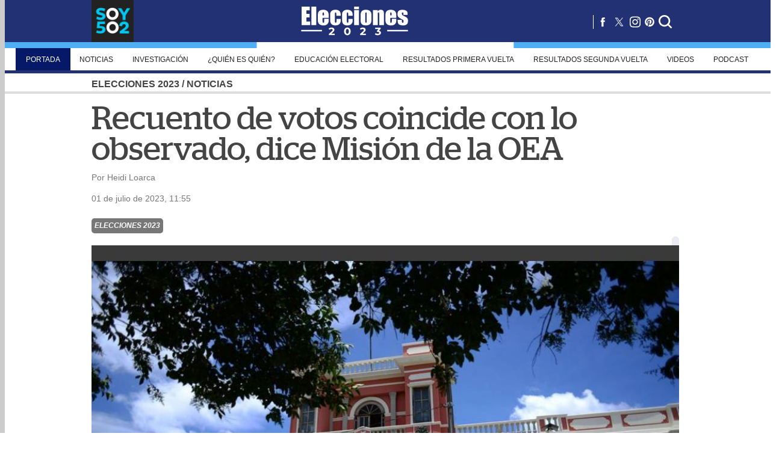

--- FILE ---
content_type: text/html;charset=UTF-8
request_url: https://www.soy502.com/articulo/mision-oea-asegura-datos-tse-coinciden-101476
body_size: 15673
content:
<script async src="https://fundingchoicesmessages.google.com/i/pub-9343608836899487?ers=1" nonce="MXquajhcNlI6hHGM3GJnNw"></script><script nonce="MXquajhcNlI6hHGM3GJnNw">(function() {function signalGooglefcPresent() {if (!window.frames['googlefcPresent']) {if (document.body) {const iframe = document.createElement('iframe'); iframe.style = 'width: 0; height: 0; border: none; z-index: -1000; left: -1000px; top: -1000px;'; iframe.style.display = 'none'; iframe.name = 'googlefcPresent'; document.body.appendChild(iframe);} else {setTimeout(signalGooglefcPresent, 0);}}}signalGooglefcPresent();})();</script>
<script>(function(){/*
 Copyright The Closure Library Authors.
 SPDX-License-Identifier: Apache-2.0
*/
'use strict';var aa=function(a){var b=0;return function(){return b<a.length?{done:!1,value:a[b++]}:{done:!0}}},ba="function"==typeof Object.create?Object.create:function(a){var b=function(){};b.prototype=a;return new b},k;if("function"==typeof Object.setPrototypeOf)k=Object.setPrototypeOf;else{var m;a:{var ca={a:!0},n={};try{n.__proto__=ca;m=n.a;break a}catch(a){}m=!1}k=m?function(a,b){a.__proto__=b;if(a.__proto__!==b)throw new TypeError(a+" is not extensible");return a}:null}
var p=k,q=function(a,b){a.prototype=ba(b.prototype);a.prototype.constructor=a;if(p)p(a,b);else for(var c in b)if("prototype"!=c)if(Object.defineProperties){var d=Object.getOwnPropertyDescriptor(b,c);d&&Object.defineProperty(a,c,d)}else a[c]=b[c];a.v=b.prototype},r=this||self,da=function(){},t=function(a){return a};var u;var w=function(a,b){this.g=b===v?a:""};w.prototype.toString=function(){return this.g+""};var v={},x=function(a){if(void 0===u){var b=null;var c=r.trustedTypes;if(c&&c.createPolicy){try{b=c.createPolicy("goog#html",{createHTML:t,createScript:t,createScriptURL:t})}catch(d){r.console&&r.console.error(d.message)}u=b}else u=b}a=(b=u)?b.createScriptURL(a):a;return new w(a,v)};var A=function(){return Math.floor(2147483648*Math.random()).toString(36)+Math.abs(Math.floor(2147483648*Math.random())^Date.now()).toString(36)};var B={},C=null;var D="function"===typeof Uint8Array;function E(a,b,c){return"object"===typeof a?D&&!Array.isArray(a)&&a instanceof Uint8Array?c(a):F(a,b,c):b(a)}function F(a,b,c){if(Array.isArray(a)){for(var d=Array(a.length),e=0;e<a.length;e++){var f=a[e];null!=f&&(d[e]=E(f,b,c))}Array.isArray(a)&&a.s&&G(d);return d}d={};for(e in a)Object.prototype.hasOwnProperty.call(a,e)&&(f=a[e],null!=f&&(d[e]=E(f,b,c)));return d}
function ea(a){return F(a,function(b){return"number"===typeof b?isFinite(b)?b:String(b):b},function(b){var c;void 0===c&&(c=0);if(!C){C={};for(var d="ABCDEFGHIJKLMNOPQRSTUVWXYZabcdefghijklmnopqrstuvwxyz0123456789".split(""),e=["+/=","+/","-_=","-_.","-_"],f=0;5>f;f++){var h=d.concat(e[f].split(""));B[f]=h;for(var g=0;g<h.length;g++){var l=h[g];void 0===C[l]&&(C[l]=g)}}}c=B[c];d=Array(Math.floor(b.length/3));e=c[64]||"";for(f=h=0;h<b.length-2;h+=3){var y=b[h],z=b[h+1];l=b[h+2];g=c[y>>2];y=c[(y&3)<<
4|z>>4];z=c[(z&15)<<2|l>>6];l=c[l&63];d[f++]=""+g+y+z+l}g=0;l=e;switch(b.length-h){case 2:g=b[h+1],l=c[(g&15)<<2]||e;case 1:b=b[h],d[f]=""+c[b>>2]+c[(b&3)<<4|g>>4]+l+e}return d.join("")})}var fa={s:{value:!0,configurable:!0}},G=function(a){Array.isArray(a)&&!Object.isFrozen(a)&&Object.defineProperties(a,fa);return a};var H;var J=function(a,b,c){var d=H;H=null;a||(a=d);d=this.constructor.u;a||(a=d?[d]:[]);this.j=d?0:-1;this.h=null;this.g=a;a:{d=this.g.length;a=d-1;if(d&&(d=this.g[a],!(null===d||"object"!=typeof d||Array.isArray(d)||D&&d instanceof Uint8Array))){this.l=a-this.j;this.i=d;break a}void 0!==b&&-1<b?(this.l=Math.max(b,a+1-this.j),this.i=null):this.l=Number.MAX_VALUE}if(c)for(b=0;b<c.length;b++)a=c[b],a<this.l?(a+=this.j,(d=this.g[a])?G(d):this.g[a]=I):(d=this.l+this.j,this.g[d]||(this.i=this.g[d]={}),(d=this.i[a])?
G(d):this.i[a]=I)},I=Object.freeze(G([])),K=function(a,b){if(-1===b)return null;if(b<a.l){b+=a.j;var c=a.g[b];return c!==I?c:a.g[b]=G([])}if(a.i)return c=a.i[b],c!==I?c:a.i[b]=G([])},M=function(a,b){var c=L;if(-1===b)return null;a.h||(a.h={});if(!a.h[b]){var d=K(a,b);d&&(a.h[b]=new c(d))}return a.h[b]};J.prototype.toJSON=function(){var a=N(this,!1);return ea(a)};
var N=function(a,b){if(a.h)for(var c in a.h)if(Object.prototype.hasOwnProperty.call(a.h,c)){var d=a.h[c];if(Array.isArray(d))for(var e=0;e<d.length;e++)d[e]&&N(d[e],b);else d&&N(d,b)}return a.g},O=function(a,b){H=b=b?JSON.parse(b):null;a=new a(b);H=null;return a};J.prototype.toString=function(){return N(this,!1).toString()};var P=function(a){J.call(this,a)};q(P,J);function ha(a){var b,c=(a.ownerDocument&&a.ownerDocument.defaultView||window).document,d=null===(b=c.querySelector)||void 0===b?void 0:b.call(c,"script[nonce]");(b=d?d.nonce||d.getAttribute("nonce")||"":"")&&a.setAttribute("nonce",b)};var Q=function(a,b){b=String(b);"application/xhtml+xml"===a.contentType&&(b=b.toLowerCase());return a.createElement(b)},R=function(a){this.g=a||r.document||document};R.prototype.appendChild=function(a,b){a.appendChild(b)};var S=function(a,b,c,d,e,f){try{var h=a.g,g=Q(a.g,"SCRIPT");g.async=!0;g.src=b instanceof w&&b.constructor===w?b.g:"type_error:TrustedResourceUrl";ha(g);h.head.appendChild(g);g.addEventListener("load",function(){e();d&&h.head.removeChild(g)});g.addEventListener("error",function(){0<c?S(a,b,c-1,d,e,f):(d&&h.head.removeChild(g),f())})}catch(l){f()}};var ia=r.atob("aHR0cHM6Ly93d3cuZ3N0YXRpYy5jb20vaW1hZ2VzL2ljb25zL21hdGVyaWFsL3N5c3RlbS8xeC93YXJuaW5nX2FtYmVyXzI0ZHAucG5n"),ja=r.atob("WW91IGFyZSBzZWVpbmcgdGhpcyBtZXNzYWdlIGJlY2F1c2UgYWQgb3Igc2NyaXB0IGJsb2NraW5nIHNvZnR3YXJlIGlzIGludGVyZmVyaW5nIHdpdGggdGhpcyBwYWdlLg=="),ka=r.atob("RGlzYWJsZSBhbnkgYWQgb3Igc2NyaXB0IGJsb2NraW5nIHNvZnR3YXJlLCB0aGVuIHJlbG9hZCB0aGlzIHBhZ2Uu"),la=function(a,b,c){this.h=a;this.j=new R(this.h);this.g=null;this.i=[];this.l=!1;this.o=b;this.m=c},V=function(a){if(a.h.body&&!a.l){var b=
function(){T(a);r.setTimeout(function(){return U(a,3)},50)};S(a.j,a.o,2,!0,function(){r[a.m]||b()},b);a.l=!0}},T=function(a){for(var b=W(1,5),c=0;c<b;c++){var d=X(a);a.h.body.appendChild(d);a.i.push(d)}b=X(a);b.style.bottom="0";b.style.left="0";b.style.position="fixed";b.style.width=W(100,110).toString()+"%";b.style.zIndex=W(2147483544,2147483644).toString();b.style["background-color"]=ma(249,259,242,252,219,229);b.style["box-shadow"]="0 0 12px #888";b.style.color=ma(0,10,0,10,0,10);b.style.display=
"flex";b.style["justify-content"]="center";b.style["font-family"]="Roboto, Arial";c=X(a);c.style.width=W(80,85).toString()+"%";c.style.maxWidth=W(750,775).toString()+"px";c.style.margin="24px";c.style.display="flex";c.style["align-items"]="flex-start";c.style["justify-content"]="center";d=Q(a.j.g,"IMG");d.className=A();d.src=ia;d.style.height="24px";d.style.width="24px";d.style["padding-right"]="16px";var e=X(a),f=X(a);f.style["font-weight"]="bold";f.textContent=ja;var h=X(a);h.textContent=ka;Y(a,
e,f);Y(a,e,h);Y(a,c,d);Y(a,c,e);Y(a,b,c);a.g=b;a.h.body.appendChild(a.g);b=W(1,5);for(c=0;c<b;c++)d=X(a),a.h.body.appendChild(d),a.i.push(d)},Y=function(a,b,c){for(var d=W(1,5),e=0;e<d;e++){var f=X(a);b.appendChild(f)}b.appendChild(c);c=W(1,5);for(d=0;d<c;d++)e=X(a),b.appendChild(e)},W=function(a,b){return Math.floor(a+Math.random()*(b-a))},ma=function(a,b,c,d,e,f){return"rgb("+W(Math.max(a,0),Math.min(b,255)).toString()+","+W(Math.max(c,0),Math.min(d,255)).toString()+","+W(Math.max(e,0),Math.min(f,
255)).toString()+")"},X=function(a){a=Q(a.j.g,"DIV");a.className=A();return a},U=function(a,b){0>=b||null!=a.g&&0!=a.g.offsetHeight&&0!=a.g.offsetWidth||(na(a),T(a),r.setTimeout(function(){return U(a,b-1)},50))},na=function(a){var b=a.i;var c="undefined"!=typeof Symbol&&Symbol.iterator&&b[Symbol.iterator];b=c?c.call(b):{next:aa(b)};for(c=b.next();!c.done;c=b.next())(c=c.value)&&c.parentNode&&c.parentNode.removeChild(c);a.i=[];(b=a.g)&&b.parentNode&&b.parentNode.removeChild(b);a.g=null};var pa=function(a,b,c,d,e){var f=oa(c),h=function(l){l.appendChild(f);r.setTimeout(function(){f?(0!==f.offsetHeight&&0!==f.offsetWidth?b():a(),f.parentNode&&f.parentNode.removeChild(f)):a()},d)},g=function(l){document.body?h(document.body):0<l?r.setTimeout(function(){g(l-1)},e):b()};g(3)},oa=function(a){var b=document.createElement("div");b.className=a;b.style.width="1px";b.style.height="1px";b.style.position="absolute";b.style.left="-10000px";b.style.top="-10000px";b.style.zIndex="-10000";return b};var L=function(a){J.call(this,a)};q(L,J);var qa=function(a){J.call(this,a)};q(qa,J);var ra=function(a,b){this.l=a;this.m=new R(a.document);this.g=b;this.i=K(this.g,1);b=M(this.g,2);this.o=x(K(b,4)||"");this.h=!1;b=M(this.g,13);b=x(K(b,4)||"");this.j=new la(a.document,b,K(this.g,12))};ra.prototype.start=function(){sa(this)};
var sa=function(a){ta(a);S(a.m,a.o,3,!1,function(){a:{var b=a.i;var c=r.btoa(b);if(c=r[c]){try{var d=O(P,r.atob(c))}catch(e){b=!1;break a}b=b===K(d,1)}else b=!1}b?Z(a,K(a.g,14)):(Z(a,K(a.g,8)),V(a.j))},function(){pa(function(){Z(a,K(a.g,7));V(a.j)},function(){return Z(a,K(a.g,6))},K(a.g,9),K(a.g,10),K(a.g,11))})},Z=function(a,b){a.h||(a.h=!0,a=new a.l.XMLHttpRequest,a.open("GET",b,!0),a.send())},ta=function(a){var b=r.btoa(a.i);a.l[b]&&Z(a,K(a.g,5))};(function(a,b){r[a]=function(c){for(var d=[],e=0;e<arguments.length;++e)d[e-0]=arguments[e];r[a]=da;b.apply(null,d)}})("__h82AlnkH6D91__",function(a){"function"===typeof window.atob&&(new ra(window,O(qa,window.atob(a)))).start()});}).call(this);

window.__h82AlnkH6D91__("[base64]/[base64]/[base64]/[base64]");</script>
<!DOCTYPE html>
    <html lang="es">

    <head>
        <!--General Styles-->
<link href="/common_files/themes/elecciones-2023/desktop/css/styles.min.css?v=182" rel='stylesheet'>
<link href="/sites/default/files/ads/assets/desktop/ads.min.css?v=182" rel='stylesheet'>
<link href="/sites/default/files/ads/clara-rmm/ads.min.css?v=1" rel='stylesheet'>
<!-- <link href="/common_files/themes/elecciones-2023/desktop/css/article.min.css?v=49" rel='stylesheet'> -->
<!-- <link href="/common_files/themes/elecciones-2023/desktop/css/colors.css" type="text/css" rel='stylesheet'/> -->
<link href="/common_files/themes/elecciones-2023/desktop/css/desktop-colors.min.css?v=11" media="all and (min-width:950px)"
    rel='stylesheet' />
<link href="/common_files/themes/elecciones-2023/desktop/css/tablet-colors.min.css?v=11"
    media="all and (min-width: 768px) and (max-width:939px)" rel='stylesheet' />
<link href="/common_files/themes/elecciones-2023/desktop/css/mobile-colors.min.css?v=11" media="all and (max-width:767px)"
    rel='stylesheet' />
<link href="/static/script_zoom/fancybox.min.css" rel="stylesheet" media="none" onload="if(media!='all')media='all'" />

<!-- // Google DFP -->
<script async src="https://securepubads.g.doubleclick.net/tag/js/gpt.js"></script>

<!-- // Fonts -->
<noscript id="deferred-styles">
    <link href="https://fonts.googleapis.com/css?family=Open+Sans" rel="stylesheet">
    <link href="https://fonts.googleapis.com/css?family=Open+Sans" rel="stylesheet">
    <link href="https://fonts.googleapis.com/css?family=EB+Garamond" rel="stylesheet">
    <!-- <link rel="stylesheet" href="https://use.fontawesome.com/releases/v5.2.0/css/all.css" integrity="sha384-hWVjflwFxL6sNzntih27bfxkr27PmbbK/iSvJ+a4+0owXq79v+lsFkW54bOGbiDQ" crossorigin="anonymous"> -->
    <link rel="stylesheet" href="https://fonts.googleapis.com/css?family=Open+Sans+Condensed:300" type="text/css">
    <link rel="stylesheet" href="https://use.fontawesome.com/releases/v5.8.2/css/all.css"
        integrity="sha384-oS3vJWv+0UjzBfQzYUhtDYW+Pj2yciDJxpsK1OYPAYjqT085Qq/1cq5FLXAZQ7Ay" crossorigin="anonymous">
</noscript>

<link rel="preload" href="https://fonts.googleapis.com/css?family=Abel|Barlow|Oxygen|Questrial&display=swap"
    rel="stylesheet" media="none" onload="if(media!='all')media='all'">
<link rel="preload" href="/common_files/fonts/Stag-Book-Web.woff" as="font" type="font/woff2" crossorigin />
<link rel="preload" href="/common_files/fonts/Stag-Medium-Web.woff" as="font" type="font/woff2" crossorigin />

<meta name="robots" content="follow, index, max-image-preview:large">
<meta name="msvalidate.01" content="85656751E62058D6CFF1330588A29668">
<meta http-equiv="Cache-Control" content="max-age=14400" />
<meta http-equiv="Content-Type" content="text/html; charset=UTF-8" />

<!--General Tags-->
<title>Recuento de votos coincide con lo observado, dice Misi&oacute;n de OEA</title>
<link rel="canonical" href="https://www.soy502.com/articulo/mision-oea-asegura-datos-tse-coinciden-101476">

<meta name="description" content="La Misi&oacute;n de la OEA asegura que los datos del TSE de las Elecciones 2023 coinciden con lo observadoOTRAS NOTICIAS:&amp;nbsp;OEA enviar&aacute; a observadores para las Elecciones Generales en GuatemalaEn su cuenta de Twitter el Tribunal Supremo Electoral comparti&oacute; un mensaje">
<meta name="keywords" content="OEA, misión, TSE">
<meta name="news_keywords" content="OEA, misión, TSE">
<meta name="abstract" content="OEA, misión, TSE">
<meta name="time" content="1688234116">
<link rel="shortcut icon" href="/favicon.ico" type="image/x-icon">
<link rel="shortcut icon" href="/favicon.ico" type="image/vnd.microsoft.icon">
<link rel="icon" href="/common_files/images/logoSoy502.png" type="image/png" sizes=256x256>
<meta itemprop="image" content="/common_files/images/logoSoy502.png">
<link rel="apple-touch-icon" href="/common_files/images/logoSoy502.png" />

<!-- Marfeel Tags -->
<meta property="mrf:sections" content="Noticias">

<!--Fb Tags-->
<meta property="og:title" content="Recuento de votos coincide con lo observado, dice Misi&oacute;n de la OEA">
<meta property="og:url" content="https://www.soy502.com/articulo/mision-oea-asegura-datos-tse-coinciden-101476">
<meta property="og:type" content="article">
<meta property="og:description" content="La Misi&oacute;n de la OEA asegura que los datos del TSE de las Elecciones 2023 coinciden con lo observadoOTRAS NOTICIAS:&amp;nbsp;OEA enviar&aacute; a observadores para las Elecciones Generales en GuatemalaEn su cuenta de Twitter el Tribunal Supremo Electoral comparti&oacute; un mensaje">
<meta name="fburl" content="https://www.soy502.com/articulo/mision-oea-asegura-datos-tse-coinciden-101476">
<meta property="og:image" itemprop="image" content="https://www.soy502.com/sites/default/files/styles/full_node/public/2023/Jul/01/tse_fachada.jpeg">
<meta property="og:image:secure_url" itemprop="image" content="https://www.soy502.com/sites/default/files/styles/full_node/public/2023/Jul/01/tse_fachada.jpeg">
<meta property="og:image:width" content="940">
<meta property="og:image:height" content="627">
<meta property="og:image:alt" content="Recuento de votos coincide con lo observado, dice Misi&oacute;n de la OEA">
<meta property="fb:pages" content="531132203602321">
<meta property="fb:app_id" content="462281473944961">
<meta property="fb:admins" content="subgero">
<meta property="fb:admins" content="subgero">
<meta property="og:locale:alternate" content="es_ES" />

<!--Scripts-->
<!-- // Default Tags -->
<meta charset="UTF-8">
<meta http-equiv="X-UA-Compatible" content="IE=8">
<meta name='viewport' content='width=device-width, initial-scale=1.0, maximum-scale=1.0' />
<meta name="p:domain_verify" content="62b4e2e357c8d1aa7c1f650ab29e0a88" />

<!-- Marfeel -->
<script type="text/javascript">
    ! function () {
        "use strict";

        function e(e) {
            var t = !(arguments.length > 1 && void 0 !== arguments[1]) || arguments[1],
                c = document.createElement("script");
            c.src = e, t ? c.type = "module" : (c.async = !0, c.type = "text/javascript", c.setAttribute("nomodule", ""));
            var n = document.getElementsByTagName("script")[0];
            n.parentNode.insertBefore(c, n)
        } ! function (t, c) {
            ! function (t, c, n) {
                var a, o, r;
                n.accountId = c, null !== (a = t.marfeel) && void 0 !== a || (t.marfeel = {}), null !== (o = (r = t.marfeel)
                    .cmd) && void 0 !== o || (r.cmd = []), t.marfeel.config = n;
                var i = "https://sdk.mrf.io/statics";
                e("".concat(i, "/marfeel-sdk.js?id=").concat(c), !0), e("".concat(i, "/marfeel-sdk.es5.js?id=").concat(c), !
                    1)
            }(t, c, arguments.length > 2 && void 0 !== arguments[2] ? arguments[2] : {})
        }(window, 5646, {} /* Config */)
    }();
</script>

<!--Chartbeat-->
<script type="text/javascript">
    var keywords = 'OEA, misión, TSE',
        keywords = keywords.replace(/['"]+/g, ''),
        section = "Noticias";
    section_name = "Noticias";
</script>

<!-- Global site tag (gtag.js) - Google Analytics -->
<script async src="https://www.googletagmanager.com/gtag/js?id=G-35L65MT5KL"></script>

<script>
    window.dataLayer = window.dataLayer || [];

    function gtag() {
        dataLayer.push(arguments);
    }
    gtag('js', new Date());

    gtag('config', 'G-35L65MT5KL', {
        'content_group': 'elecciones-2023',
        'send_page_view': false
    });

    gtag("event", "page_view", {
        s02_section: (section_name !== "") ? section_name : "undefined",
        s02_index: 0,
        s02_content_type: 'articulo',
        s02_content_category: 'undefined',
        s02_keyword: 'OEA, misión, TSE',
        s02_topic: 'Elecciones 2023',
        s02_platform: "desktop",
        s02_publish_date: "1688234116",
    });
</script>


<!-- Clarity -->
<script type="text/javascript">
    (function (c, l, a, r, i, t, y) {
        c[a] = c[a] || function () {
            (c[a].q = c[a].q || []).push(arguments)
        };
        t = l.createElement(r);
        t.async = 1;
        t.src = "https://www.clarity.ms/tag/" + i;
        y = l.getElementsByTagName(r)[0];
        y.parentNode.insertBefore(t, y);
    })(window, document, "clarity", "script", "lg9j38mdv2");
</script>

<link defer rel="manifest" href="/common_files/js/manifest.json">

<!-- Meta Pixel Code -->
<script>
!function(f,b,e,v,n,t,s)
{if(f.fbq)return;n=f.fbq=function(){n.callMethod?
n.callMethod.apply(n,arguments):n.queue.push(arguments)};
if(!f._fbq)f._fbq=n;n.push=n;n.loaded=!0;n.version='2.0';
n.queue=[];t=b.createElement(e);t.async=!0;
t.src=v;s=b.getElementsByTagName(e)[0];
s.parentNode.insertBefore(t,s)}(window, document,'script',
'https://connect.facebook.net/en_US/fbevents.js');
fbq('init', '1289327452862375');
fbq('track', 'PageView');
</script>
<noscript><img height="1" width="1" style="display:none"
src="https://www.facebook.com/tr?id=1289327452862375&ev=PageView&noscript=1"
/></noscript>
<!-- End Meta Pixel Code -->

<!-- Tools -->
<script defer type="text/javascript" src="/general/js/jquery-3.6.0.min.js"></script>
<script defer src="https://www.soy502.com/general/js/jquery.tools.min.js"></script>
<script defer src="/general/js/dfp.min.js?v=2" type="text/javascript"></script>
<script defer src="/common_files/js/functions.min.js?v=2"></script>
<script defer type="text/javascript" src="/static/script_zoom/fancybox.min.js"></script>
<script defer src="https://kit.fontawesome.com/f777c45119.js" crossorigin="anonymous"></script>

<!--SDK FB-->
<script defer type="text/javascript"
    src="https://connect.facebook.net/en_US/sdk.js#version=v2.2&appId=myAppId&xfbml=true&autoLogAppEvents=true"
    id="facebook-jssdk"></script>

<!--SDK AWS-->
<script defer src="/common_files/js/config.js?v=2"></script>
<script defer src="/common_files/js/amazon-cognito-auth.min.js"></script>
<script defer src="/common_files/js/amazon-cognito-identity.min.js"></script>

<!-- whatsapp_inline -->
<script defer type="text/javascript" src="/static/whatsapp_inline/whatsapp_inline.min.js?v=2"
    onload="set_whatsapp('.item-0');"></script>

<script type="text/javascript">
    var _sf_async_config = _sf_async_config || {};
    /** CONFIGURATION START **/
    _sf_async_config.uid = 65699;
    _sf_async_config.domain = 'soy502.com';
    _sf_async_config.flickerControl = false;
    _sf_async_config.useCanonical = true;
    _sf_async_config.useCanonicalDomain = true;
    /** CONFIGURATION END **/
</script>

<!-- Gravitec -->
<script async src="https://cdn.gravitec.net/storage/da088508712922cd69cb2ce2639521af/client.js"></script>

<link rel="preconnect" href="https://securepubads.g.doubleclick.net">
<link rel="preconnect" href="https://www.googletagservices.com">
<link rel="preconnect" href="https://tpc.googlesyndication.com">        <script>
            gtag('set', 'content_group', 'Elecciones-2023 (desktop)');
        </script>
    </head>

    <body>
        <script type="application/ld+json">
            {
                "@context": "http://schema.org",
                "@type": "Organization",
                "name": "Soy502",
                "url": "https://www.soy502.com/",
                "address": "Av. Petapa 23-01, Guatemala",
                "sameAs": [
                    "https://www.facebook.com/soy502",
                    "https://twitter.com/soy_502",
                    "https://www.instagram.com/soy_502/",
                    "https://www.pinterest.com/soy502/",
                    "https://www.youtube.com/user/canalsoy502",
                    "https://www.linkedin.com/company/soy502/"
                ]
            }
        </script>
        
        <!--bloque--><header>  
    <div class="header">
        <div class="inner">
            <div class="logo"><a href="/"></a></div>        
            <div class="logo_home"><a href="/elecciones-2023"><img src="/common_files/images/elecciones-2023/Logo.svg" alt="Elecciones 2023"></a></div>
            <div class="tools">
                <div class="social">
                    <ul>
                        <li><a target="noopener" href="https://www.facebook.com/soy502"><i class="fa fa-fb" aria-hidden="true"></i></a></li>
                        <li><a target="noopener" href="https://www.twitter.com/soy_502"><i class="fa fa-tw" aria-hidden="true"></i></a></li>
                        <li><a target="noopener" href="http://instagram.com/soy_502"><i class="fa fa-ig" aria-hidden="true"></i></a></li>
                        <li><a target="noopener" href="http://www.pinterest.com/soy502/"><i class="fa fa-pi" aria-hidden="true"></i></a></li>
                        <li><i class="fa fa-se" aria-hidden="true" id="start-search"  onclick="showInput();"></i></li>
                        <li><a id="btn-menu"><i class="fa fa-me" aria-hidden="true"></i></a></li>
                    </ul>
                </div>
            </div>
        </div>        
    </div>    
</header>
<div class="flag-navbar">
    <img src="/common_files/images/elecciones-2023/Bandera-01.svg" width="100%" alt="">
</div>
<div class="darker">
    <div class="buscador-expandible hidden" id="buscador-expandible">
        <input type="text" placeholder="Ingrese la palabra a buscar..." id="buscar-texto"><button id="buscar">Buscar</button>
        <div id="alerta-buscador"></div>
        <div id="resultados"></div>
    </div>
    <div id="menu" class="menu-expandible m-left">
        <ul>
            <li class="menu-tax-8 active">
                <a href="/elecciones-2023/"><i class="fa-solid fa-circle"></i> Portada</a>
            </li>
            <li class="menu-tax-8 ">
                <a href="/seccion/elecciones-2023/noticias"><i class="fa-solid fa-circle"></i> Noticias</a>
                <ul class="submenu noticias">
                    <li class="preview">
                        <div class="border">
                            <div class="row"><a href="/articulo/cacif-pronuncia-cierre-proceso-electoral-101477"> <img src="//www.soy502.com/sites/default/files/styles/thumbnail/public/2023/Nov/02/proceso_electoral_cierre_cacif_reaccion.jpeg" alt="La reacci&oacute;n del Cacif tras el cierre del proceso electoral"><p>La reacción del Cacif tras el cierre del proceso electoral</p></a></div><div class="row"><a href="/articulo/sector-empresarial-aboga-respeto-elecciones-2023-101476"> <img src="//www.soy502.com/sites/default/files/styles/thumbnail/public/2023/Oct/21/elecciones.jpeg" alt="Sector empresarial aboga por respeto a las Elecciones 2023"><p>Sector empresarial aboga por respeto a las Elecciones 2023</p></a></div><div class="row"><a href="/articulo/mp-responde-al-tse-sobre-resultados-electorales-101476"> <img src="//www.soy502.com/sites/default/files/styles/thumbnail/public/2023/Oct/14/elecciones.jpeg" alt="MP responde al TSE sobre resultados electorales"><p>MP responde al TSE sobre resultados electorales</p></a></div>                        </div>
                    </li>
                </ul>
            </li>
            <li class="menu-tax-1449 ">
                <a href="/seccion/elecciones-2023/investigacion"><i class="fa-solid fa-circle"></i> Investigación</a>               
            </li>
            <li class="menu-tax-107 "><a href="/seccion/elecciones-2023/quien-es-quien"><i class="fa-solid fa-circle"></i> ¿Quién es quién?</a></li>
            <li class="menu-tax-7 ">
                <a href="/seccion/elecciones-2023/educacion-electoral"><i class="fa-solid fa-circle"></i> Educación electoral</a>
                <ul class="submenu educacion-electoral">
                    <li class="preview">
                        <div class="border">
                            <div class="row"><a href="/articulo/trabajas-hoy-patronos-estan-obligados-darte-tiempo-votar-101566"> <img src="//www.soy502.com/sites/default/files/styles/thumbnail/public/2023/Jun/25/elecciones_generales_guatemala_codigo_de_trabajo_.png" alt="&iquest;Trabajas hoy? Esto dice la ley sobre tiempo para votar"><p>¿Estás trabajando y quieres votar? Esto dice la ley sobre tiempo para votar</p></a></div><div class="row"><a href="/articulo/tipos-votos-pueden-darse-elecciones-generales-101566"> <img src="//www.soy502.com/sites/default/files/styles/thumbnail/public/2023/Jun/24/votos_elecciones_generales_guatemaltecos_guatemala_.png" alt="Los tipos de voto que pueden darse en las Elecciones Generales"><p>¿Lo sabías? Estos son los tipos de voto que pueden darse en las Elecciones Generales</p></a></div><div class="row"><a href="/articulo/guatemaltecos-no-podran-votar-elecciones-101566"> <img src="//www.soy502.com/sites/default/files/styles/thumbnail/public/2023/Jun/24/guatemala_guatemaltecos_elecciones_generales_ley_electoral_politica_.png" alt="Los guatemaltecos que no podr&aacute;n votar en las Elecciones"><p>Ellos son los guatemaltecos que no podrán votar este domingo 25 de junio</p></a></div>                    
                        </div>
                    </li>
                </ul>
            </li>
            <li class="menu-tax-44 "><a href="/seccion/elecciones-2023/graficas"><i class="fa-solid fa-circle"></i> Resultados Primera Vuelta</a></li>
            <li class="menu-tax-44 "><a href="/seccion/elecciones-2023/resultados-segunda-vuelta"><i class="fa-solid fa-circle"></i> Resultados Segunda Vuelta</a></li>
            <li class="menu-tax-1467 ">
                <a href="/seccion/elecciones-2023/videos"><i class="fa-solid fa-circle"></i> Videos</a>
                <ul class="submenu educacion-electoral">
                    <li class="preview">
                        <div class="border">
                            <div class="row"><a href="/articulo/asi-fue-como-carlos-pineda-denuncio-publicamente-patrona-32419"> <img src="//www.soy502.com/sites/default/files/styles/thumbnail/public/2023/Mayo/11/carlos_pineda_la_patrona_guatemala.jpeg" alt="As&iacute; fue como Carlos Pineda denunci&oacute; p&uacute;blicamente a La Patrona"><p>Así fue como Carlos Pineda denunció públicamente a "La Patrona"</p></a></div><div class="row"><a href="/articulo/redes-sociales-reaccionaron-al-video-sandra-torres-101477"> <img src="//www.soy502.com/sites/default/files/styles/thumbnail/public/2023/Mayo/11/sandra_torres_incomodo_momento_acosada_.jpeg" alt="As&iacute; reaccionaron las redes al video del acoso a Sandra Torres "><p>Así reaccionaron las redes al video del acoso a Sandra Torres </p></a></div><div class="row"><a href="/articulo/llanto-carlos-pineda-reacciones-redes-sociales-32419"> <img src="//www.soy502.com/sites/default/files/styles/thumbnail/public/2023/Mayo/11/cp_4.jpeg" alt="El llanto de Carlos Pineda y las reacciones en las redes sociales"><p>El llanto de Carlos Pineda y las reacciones en las redes sociales </p></a></div>                            
                        </div>
                    </li>
                </ul>
            </li>
            <li class="menu-tax-120 ">
                <a href="/seccion/elecciones-2023/podcast"><i class="fa-solid fa-circle"></i> Podcast</a>
            </li>
        </ul>       
    </div>
</div><script>  var related = [];  var related_keywords = "OEA, misión, TSE";  var related_nid = "429909";  var related_tid = "1763";  var sectionInitial = "Noticias";  var urlInitial = "/articulo/mision-oea-asegura-datos-tse-coinciden-101476";  var titleInitial = "Recuento de votos coincide con lo observado, dice Misi&oacute;n de OEA";</script>    <script type="application/ld+json">
        {
            "@context": "https://schema.org",
            "@type": "NewsArticle",
            "articleSection": "Elecciones 2023 - Noticias",
            "mainEntityOfPage":{
                "@type":"WebPage",
                "@id":"https://www.soy502.com/articulo/mision-oea-asegura-datos-tse-coinciden-101476"
            },
            "headline": "Recuento de votos coincide con lo observado, dice Misi&oacute;n de OEA",
            "image": {
                "@type": "ImageObject",
                "url": "https://www.soy502.com/sites/default/files/styles/full_node/public/2023/Jul/01/tse_fachada.jpeg",
                "width": 940,
                "height": 627            },
            "datePublished": "2023-07-01T17:55:16+00:00",
            "dateModified": "2023-07-01T17:55:16+00:00",
            "author": {
                "@type": "Person",
                "name": "Heidi Loarca",
                "url": "https://www.soy502.com/"
            },
            "publisher": {
                "@type": "Organization",
                "name": "Soy502",
                "logo": {
                    "@type": "ImageObject",
                    "url": "https://www.soy502.com/images/logoSoy502_200x200.png",
                    "width": 200,
                    "height": 200
                }
            },
            "keywords": "OEA, misi&oacute;n, TSE",
            "description": "La Misi&amp;oacute;n de la OEA asegura que los datos del TSE de las Elecciones 2023 coinciden con lo observadoOTRAS NOTICIAS:&amp;amp;nbsp;OEA enviar&amp;aacute; a observadores para las Elecciones Generales en GuatemalaEn su cuenta de Twitter el Tribunal Supremo Electoral comparti&amp;oacute; un mensaje"
        }
    </script>
    <script type="application/ld+json">
        {
            "@context": "https://schema.org",
            "@type": "BreadcrumbList",
            "itemListElement": [{
                    "@type": "ListItem",
                    "position": 1,
                    "name": "Noticias Guatemala",
                    "item": "https://www.soy502.com/"
                }
                , {
                        "@type": "ListItem",
                        "position": 2,
                        "name": "Elecciones 2023",
                        "item": "https://www.soy502.com/seccion/elecciones-2023"
                    }
                , {
                    "@type": "ListItem",
                    "position": 3,
                    "name": "Noticias",
                    "item": "https://www.soy502.com/seccion/elecciones-2023/noticias"
                }
            ]
        }
    </script>
    <div class="page">
        <div class="scroll" id="scroll">
            <div class="item item-0" id="item-0">
              <div class="unoxuno"></div>
<!-- <div class="inner richmediaArticle"><div id="eplanningrichmedia"></div></div> -->
<ul class="section-title">
    <li class="subsection subsection-1763">
        <div class="inner"><a href=/elecciones-2023>Elecciones 2023</a> / <a href='/seccion/elecciones-2023/noticias'>Noticias</a></div>
    </li>
</ul>
<div class='content inner content-article' id='content'>
    <div id="epl_impact_div2">
        <div id="epl_impact_div2-inner"> <script async src="https://securepubads.g.doubleclick.net/tag/js/gpt.js"></script>
<script>
window.googletag = window.googletag || {cmd: []};
googletag.cmd.push(function() {
googletag.defineSlot('/82890815/Desktop_Side_Left_Elecciones_2023', [160, 600], 'div-gpt-ad-1683133320698-0').addService(googletag.pubads());
googletag.pubads().enableSingleRequest();
googletag.enableServices();
});
</script>

<!-- /82890815/Desktop_Side_Left_Elecciones_2023 -->
<div id='div-gpt-ad-1683133320698-0' style='width: 160px; height: 600px;'>
<script>
googletag.cmd.push(function() { googletag.display('div-gpt-ad-1683133320698-0'); });
</script></div></div>
    </div>
    <section>
        <h1>Recuento de votos coincide con lo observado, dice Misi&oacute;n de la OEA</h1>
        <div class="display-flex-up-social" style="align-items: center">
            <div class="left_info_article">
                <ul class="autor">
                    <li>Por Heidi Loarca</li>
                </ul>
                
                <span class="date">01 de julio de 2023, 11:55</span>
                <div class="topics_article">
                    <a href="/tema/elecciones-2023" class="topic_url_title" style="padding:0 5px;">Elecciones 2023</a>
                </div>
            </div>
            <div class="share-header">
                <div class="share-section">
                    <div class="social">
                        <div class="fb_share" onclick="send_event_google('/articulo/mision-oea-asegura-datos-tse-coinciden-101476', 0, 'facebook', 'articulo', 'Noticias', 'OEA, misión, TSE', 'Elecciones 2023', 'undefined'); clara_login.send_user_event('Interacción', 'Compartir', 'facebook');" style=""><a
                                href="https://www.facebook.com/sharer/sharer.php?app_id=462281473944961&sdk=joey&u=https://www.soy502.com/articulo/mision-oea-asegura-datos-tse-coinciden-101476&display=popup&ref=plugin&src=share_button"
                                target="noopener"><img src="/common_files/images/fb.png" alt=""
                                    class="img-share fb"></a>
                        </div>
                        <div class="wh_share" onclick="send_event_google('/articulo/mision-oea-asegura-datos-tse-coinciden-101476', 0, 'whatsapp', 'articulo', 'Noticias', 'OEA, misión, TSE', 'Elecciones 2023', 'undefined'); clara_login.send_user_event('Interacción', 'Compartir', 'whatsapp');">
                            <a href="whatsapp://send?text=Recuento de votos coincide con lo observado, dice Misi&oacute;n de la OEA | Soy502 https://www.soy502.com/articulo/mision-oea-asegura-datos-tse-coinciden-101476"
                                data-href="https://www.soy502.com/articulo/mision-oea-asegura-datos-tse-coinciden-101476"><img
                                    src="/common_files/images/wh.svg" alt="" class="img-share whatsapp"></a>
                        </div>
                        <div class="copy_url_share">
                            <span class="tooltiptext" id="TooltipShare">¡Url Copiada!</span>
                            <a data-url="https://www.soy502.com/articulo/mision-oea-asegura-datos-tse-coinciden-101476" onclick="copyUrlArticle('articulo/mision-oea-asegura-datos-tse-coinciden-101476', 0, 'articulo', 'Noticias', 'OEA, misión, TSE', 'Elecciones 2023', 'undefined'); clara_login.send_user_event('Interacción', 'Compartir', 'copy');"><img
                                    src="/common_files/images/reacciones/copy-url-v2.png" alt=""
                                    class="img-share copy-url"></a>
                        </div>
                    </div>
                </div>
            </div>
        </div>
        <div class="first-element"><div class="item photo"><img src="//www.soy502.com/sites/default/files/styles/full_node/public/2023/Jul/01/tse_fachada.jpeg" alt="TSE asegura que datos observados por la OEA coinciden. (Foto: archivo/Soy502)" width="100%"><div class="image-title-desc"><div class="view-caption"></div><p>TSE asegura que datos observados por la OEA coinciden. (Foto: archivo/Soy502)</p><div class="close-caption"></div></div></div></div>
    </section>
    <div id="epl_impact_div">
        <div id="epl_impact_div-inner"> <script async src="https://securepubads.g.doubleclick.net/tag/js/gpt.js"></script>
<script>
window.googletag = window.googletag || {cmd: []};
googletag.cmd.push(function() {
googletag.defineSlot('/82890815/Desktop_Side_Right_Elecciones_2023', [160, 600], 'div-gpt-ad-1683133411863-0').addService(googletag.pubads());
googletag.pubads().enableSingleRequest();
googletag.enableServices();
});
</script>

<!-- /82890815/Desktop_Side_Right_Elecciones_2023 -->
<div id='div-gpt-ad-1683133411863-0' style='width: 160px; height: 600px;'>
<script>
googletag.cmd.push(function() { googletag.display('div-gpt-ad-1683133411863-0'); });
</script></div></div>
    </div>
    <div class="two-columns">
        <article>
            <div class="body tvads">
                <div class="social-share">
                    <div class="social">
                        <div class="like_soy502">
                            <div class="count_like" id="total_like">-</div>
                            <button id="like_btn" class="like_btn" data-url="/articulo/mision-oea-asegura-datos-tse-coinciden-101476"
                                data-section="Noticias"></button>
                        </div>
                        <!-- <div class="reaction-image">
                        <img id="reaction-article" onclick="showReactions(0);" src="/common_files/images/reacciones/me-gusta.png" alt="reaction-soy502">                        
                    </div> -->
                        <div id="reaction-contain" class="reaction-contain">
                            <!-- <div id="close-reaction-contain" onclick="showReactions(0);"></div> -->
                            <div class="reaction-item">
                                <img id="reaction-like" class="reaction-btn reaction-btn-like" data-url="/articulo/mision-oea-asegura-datos-tse-coinciden-101476"
                                    data-section="Noticias" onclick="addLike('/articulo/mision-oea-asegura-datos-tse-coinciden-101476', 1, 0, 'articulo', 'OEA, misión, TSE', 'Elecciones 2023', 'undefined'); clara_login.send_user_event('Interacción', 'Reacción', 'like');"
                                    src="/common_files/images/reacciones/me-gusta-article.png" alt="reaction-soy502">
                                <span class="count-reaction count-reaction-like"></span>
                            </div>
                            <div class="reaction-item">
                                <img id="reaction-enjoy" class="reaction-btn reaction-btn-enjoy" data-url="/articulo/mision-oea-asegura-datos-tse-coinciden-101476"
                                    data-section="Noticias" onclick="addLike('/articulo/mision-oea-asegura-datos-tse-coinciden-101476', 3, 0, 'articulo', 'OEA, misión, TSE', 'Elecciones 2023', 'undefined'); clara_login.send_user_event('Interacción', 'Reacción', 'enjoy');"
                                    src="/common_files/images/reacciones/me-divierte-article.png" alt="reaction-soy502">
                                <span class="count-reaction count-reaction-enjoy"></span>
                            </div>
                            <div class="reaction-item">
                                <img id="reaction-angry" class="reaction-btn reaction-btn-angry" data-url="/articulo/mision-oea-asegura-datos-tse-coinciden-101476"
                                    data-section="Noticias" onclick="addLike('/articulo/mision-oea-asegura-datos-tse-coinciden-101476', 6, 0, 'articulo', 'OEA, misión, TSE', 'Elecciones 2023', 'undefined'); clara_login.send_user_event('Interacción', 'Reacción', 'angry');"
                                    src="/common_files/images/reacciones/me-enoja-article.png" alt="reaction-soy502">
                                <span class="count-reaction count-reaction-angry"></span>
                            </div>
                            <div class="reaction-item">
                                <img id="reaction-sad" class="reaction-btn reaction-btn-sad" data-url="/articulo/mision-oea-asegura-datos-tse-coinciden-101476"
                                    data-section="Noticias" onclick="addLike('/articulo/mision-oea-asegura-datos-tse-coinciden-101476', 5, 0, 'articulo', 'OEA, misión, TSE', 'Elecciones 2023', 'undefined'); clara_login.send_user_event('Interacción', 'Reacción', 'sad');"
                                    src="/common_files/images/reacciones/me-entristece-article.png"
                                    alt="reaction-soy502">
                                <span class="count-reaction count-reaction-sad"></span>
                            </div>
                        </div>                        
                    </div>
                </div>
                <h2>La Misión de la OEA asegura que los datos del TSE de las Elecciones 2023 coinciden con lo observado</h2><h3>OTRAS NOTICIAS:&nbsp;<a href="https://www.soy502.com/articulo/oea-enviara-observadores-elecciones-generales-101567" target="_blank">OEA enviará a observadores para las Elecciones Generales en Guatemala</a></h3><p>En su cuenta de Twitter el Tribunal Supremo Electoral compartió un mensaje donde sostiene que sus datos coinciden con lo observado por la misión de observación de la Organización de Estados Americanos (OEA).</p><p>"La Misión de Observación Electoral de la OEA reitera que los datos presentados por el TSE coinciden con la información recaba por sus observadores", asevera el mensaje compartido en la red social.</p><p>"La MOE/OEA reitera, tal y como lo hiciera en su informe preliminar, que los datos presentados por el Tribunal Supremo Electoral coinciden con la información recabada por sus observadores y con la compilada por quienes integraron la MOE", refiere la misión en un comunicado.</p><p>El TSE aún no ha oficializado varios de los resultados de las Elecciones 2023 de la primera vuelta realizada el pasado 25 de junio. Se espera que dicho ente formalice a los candidatos que fueron electos en diferentes cargos, como diputaciones y alcaldías.</p><p>De momento, solo se ha confirmado que la segunda vuelta será disputada entre los candidatos Sandra Torres de la Unidad Nacional de la Esperanza y Bernardo Arévalo del Movimiento Semilla.</p><p><figure class="inline-code"><blockquote class="twitter-tweet"><p lang="es" dir="ltr">La Misión de Observación Electoral de la <a href="https://twitter.com/OEA_oficial?ref_src=twsrc%5Etfw">@OEA_oficial</a>, reitera que los datos presentados por el <a href="https://twitter.com/hashtag/TSEGuatemala?src=hash&amp;ref_src=twsrc%5Etfw">#TSEGuatemala</a> coincide con la información recaba por sus observadores. <br><br>¡Proceso electoral confiable y transparente!  <a href="https://t.co/jeM2503HOY">pic.twitter.com/jeM2503HOY</a></p>&mdash; TSE Guatemala (@TSEGuatemala) <a href="https://twitter.com/TSEGuatemala/status/1675178837104025601?ref_src=twsrc%5Etfw">July 1, 2023</a></blockquote> <script async src="https://platform.twitter.com/widgets.js" charset="utf-8"></script></figure></p><section class="inline-scripts"><script async src="//platform.twitter.com/widgets.js" charset="utf-8"></script></section>
            </div>
            <hr style="height: 1px;background-color: #ddd;border: none;margin-bottom: 20px;">
            <div class="display-flex-down-social mt--5">
                <button class="getComments bt-comments" onClick="getComments('articulo/mision-oea-asegura-datos-tse-coinciden-101476')"> Comentar <i
                        class="fa fa-comment" aria-hidden="true"></i></button>
                <div class="social-share down-social-share">

                    <div class="social social-down">
                        <div class="fb_share" onclick="send_event_google('/articulo/mision-oea-asegura-datos-tse-coinciden-101476', 0, 'facebook', 'articulo', 'Noticias', 'OEA, misión, TSE', 'Elecciones 2023', 'undefined'); clara_login.send_user_event('Interacción', 'Compartir', 'facebook');">
                            <a href="https://www.facebook.com/sharer/sharer.php?app_id=462281473944961&sdk=joey&u=https://www.soy502.com/articulo/mision-oea-asegura-datos-tse-coinciden-101476&display=popup&ref=plugin&src=share_button"
                                target="noopener">
                                <img src="/common_files/images/fb.png" alt="" class="img-share fb">
                            </a>
                        </div>
                        <div class="wh_share" onclick="send_event_google('/articulo/mision-oea-asegura-datos-tse-coinciden-101476', 0, 'whatsapp', 'articulo', 'Noticias', 'OEA, misión, TSE', 'Elecciones 2023', 'undefined'); clara_login.send_user_event('Interacción', 'Compartir', 'whatsapp');">
                            <a href="whatsapp://send?text=Recuento de votos coincide con lo observado, dice Misi&oacute;n de la OEA | Soy502 https://www.soy502.com/articulo/mision-oea-asegura-datos-tse-coinciden-101476"
                                data-href="https://www.soy502.com/articulo/mision-oea-asegura-datos-tse-coinciden-101476">
                                <img src="/common_files/images/wh.svg" alt="" class="img-share whatsapp">
                            </a>
                        </div>
                        <div class="tw_share">
                            <span class="tooltiptext" id="TooltipShare">¡Url Copiada!</span>
                            <a data-url="https://www.soy502.com/articulo/mision-oea-asegura-datos-tse-coinciden-101476" onclick="copyUrlArticle('articulo/mision-oea-asegura-datos-tse-coinciden-101476', 0, 'articulo', 'Noticias', 'OEA, misión, TSE', 'Elecciones 2023', 'undefined'); clara_login.send_user_event('Interacción', 'Compartir', 'copy');">
                                <img src="/common_files/images/reacciones/copy-url-v2.png" alt=""
                                    class="img-share copy-url">
                            </a>
                        </div>
                    </div>
                </div>
            </div>
            <div class="getComments fb-comments hidden" onClick="getComments('articulo/mision-oea-asegura-datos-tse-coinciden-101476')" id="articulo/mision-oea-asegura-datos-tse-coinciden-101476">Comentar <i
                    class="fa fa-comment" aria-hidden="true"></i></div>
        </article>
        <aside>
            <div class="ad-top-box ads"><div class="ads-txt">Publicidad</div> <script async src="https://securepubads.g.doubleclick.net/tag/js/gpt.js"></script>
<script>
window.googletag = window.googletag || {cmd: []};
googletag.cmd.push(function() {
googletag.defineSlot('/82890815/Desktop_Box_Top_Elecciones_2023', [[300, 250], [336, 280]], 'div-gpt-ad-1683133715866-0').addService(googletag.pubads());
// googletag.pubads().enableSingleRequest();
googletag.enableServices();
},
function () {
        googletag.pubads().addEventListener('slotRenderEnded', function (event) {
          var slot = event.slot;
          if (!event.isEmpty && event.size && (slot.getAdUnitPath().includes("Desktop_Box_Top_") || slot.getAdUnitPath().includes("Desktop_Box_Middle_") || slot.getAdUnitPath().includes("Desktop_Halfpage_"))) {
            document.getElementById(slot.getSlotElementId()).style.maxWidth = event.size[0] ? event.size[0] + "px" : "336px";
            if (event.size[0] == 300 && (slot.getAdUnitPath().includes("Desktop_Box_Top_") || slot.getAdUnitPath().includes("Desktop_Box_Middle_"))) {
              document.getElementById(slot.getSlotElementId()).style.margin = "15px auto";
            }
          }
        if (!event.isEmpty && event.size && (slot.getAdUnitPath().includes("Desktop_Leaderboard_") || slot.getAdUnitPath().includes("Desktop_Interstitial_"))) {
              document.getElementById(slot.getSlotElementId()).style.maxWidth = event.size[0] ? event.size[0] + "px" : "940px";
              if(!slot.getSlotElementId().includes("-auto-gen")){
                    document.getElementById(slot.getSlotElementId()).style.height = event.size[1] ? event.size[1] + "px" : "70px";
              } 
              document.getElementById(slot.getSlotElementId()).parentNode.style.maxWidth = event.size[0] ? event.size[0] + "px" : "940px";
              document.getElementById(slot.getSlotElementId()).parentNode.style.height = event.size[1] ? event.size[1] + "px" : "70px";                
          }
          if (!event.isEmpty && event.size && slot.getAdUnitPath().includes("Desktop_Interstitial_")) {            
                    window.parent.document.getElementById("close-ad").style.display = "block";  
          }
          if (!event.isEmpty && (slot.getAdUnitPath().includes("Desktop_Leaderboard_"))) {
              document.getElementById(slot.getSlotElementId()).parentNode.style.margin = "6px auto";
          }
        });
      }
);
</script>

<!-- /82890815/Desktop_Box_Top_Elecciones_2023 -->
<div id='div-gpt-ad-1683133715866-0' style='max-width: 336px;'>
<script>
googletag.cmd.push(function() { googletag.display('div-gpt-ad-1683133715866-0'); });
</script></div></div>
            <div class="clone">
                <div class="most-frontpage">
                    <div class="most-popular"><div class="most">
    <ul class="tabs" >
        <li><a class="tab2">+Visto</a></li>
    </ul>
    <div id="tabs-2" class="most_popular">
        <script>
            var most = new XMLHttpRequest(),
                mostdom = document.getElementById("tabs-2");
            var date = Math.floor(Date.now());
            var params = "?date=" + date;
            most.open("GET", location.protocol + "//" + location.hostname + "/common_files/php/most_popular.php" + params, true);
            most.onreadystatechange = function(){
                if(most.readyState == 4 && most.status == 200){
                    mostdom.innerHTML = most.response;
                }
            }
            most.send();
        </script>
    </div>
</div>
</div>
                </div>
                <div id="special">
                    <script>
                    var special = new XMLHttpRequest(),
                        dom = document.getElementById("special");
                    special.open("GET", "https://" + location.hostname + "/common_files/php/block_special.php", true);
                    special.onreadystatechange = function() {
                        if (special.readyState == 4 && special.status == 200) {
                            dom.innerHTML = special.response;
                        }
                    }
                    special.send();
                    </script>
                </div>
            </div>
            <div class="ad-bottom-box ads"></div>
            <div class="ad-middle-box ads"><div class="ads-txt">Publicidad</div> <script async src="https://securepubads.g.doubleclick.net/tag/js/gpt.js"></script>
<script>
window.googletag = window.googletag || {cmd: []};
googletag.cmd.push(function() {
googletag.defineSlot('/82890815/Desktop_Halfpage_Elecciones_2023', [[300, 600], [336, 600]], 'div-gpt-ad-1683133221498-0').addService(googletag.pubads());
googletag.pubads().enableSingleRequest();
googletag.enableServices();
});
</script>

<!-- /82890815/Desktop_Halfpage_Elecciones_2023 -->
<div id='div-gpt-ad-1683133221498-0' style='max-width: 300px; min-height: 600px;'>
<script>
googletag.cmd.push(function() { googletag.display('div-gpt-ad-1683133221498-0'); });
</script></div></div>
        </aside>
    </div>
</div>            </div>

            <div class="item item-1" id="item-1"><div class="loader">Obteniendo...</div></div><div class="item item-2" id="item-2"><div class="loader">Obteniendo...</div></div><div class="item item-3" id="item-3"><div class="loader">Obteniendo...</div></div><div class="item item-4" id="item-4"><div class="loader">Obteniendo...</div></div><div class="item item-5" id="item-5"><div class="loader">Obteniendo...</div></div><div class="item item-6" id="item-6"><div class="loader">Obteniendo...</div></div><div class="item item-7" id="item-7"><div class="loader">Obteniendo...</div></div><div class="item item-8" id="item-8"><div class="loader">Obteniendo...</div></div><div class="item item-9" id="item-9"><div class="loader">Obteniendo...</div></div>    </div>
    <div class="progress-container">
      <div class="progress-bar" id="myBar">
      </div>
    </div>
</div>
<footer>

</footer>
<div class="footer">
    <div class="inner">
        <div class="logo">
            <a href="/"></a>
        </div>
        <div class="nav-bottom">
            <ul>
              <li><a href="/seccion/elecciones-2023/noticias" class="">Noticias</a></li>
              <li><a href="/seccion/elecciones-2023/investigacion" class="">Investigación</a></li>
              <li><a href="/seccion/elecciones-2023/quien-es-quien" class="">¿Quién es quién?</a></li>
              <li><a href="/seccion/elecciones-2023/educacion-electoral" class="">Educación electoral</a></li>
              <li><a href="/seccion/elecciones-2023/graficas" class="">Resultados Primera Vuelta</a></li>
              <li><a href="/seccion/elecciones-2023/resultados-segunda-vuelta" class="">Resultados Segunda Vuelta</a></li>
              <li><a href="/seccion/elecciones-2023/videos" class="">Videos</a></li>
              <li><a href="/seccion/elecciones-2023/podcast" class="">Podcast</a></li>                
            </ul>
        </div>
        <div class="nav-static">
            <ul>
                <li><a href="/static/tarifario/" style="color: #4faff5" target="_blank">Anúnciate</a></li>
                <li><a href="/quienes-somos">Acerca de</a></li>
                <li><a href="/politica-privacidad">Política de privacidad</a></li>
                <li><a href="/terminos-y-condiciones-de-uso-del-portal">Términos de uso</a></li>
                <li><a href="/directorio">Directorio</a></li>
            </ul>
        </div>
        <div class="bottom">
            <div class="partnership">
                <a href="#" target="_blank"><img src="/images/dfp.png" alt="Comscore"></a>
            </div>
            <div class="social">
                <ul>
                    <li><a class="envelope" target="noopener" href="mailto:redaccion@soy502.com"></a></li>
                    <li><a class="ftwitter" target="noopener" href="https://www.twitter.com/soy_502"></a></li>
                    <li><a class="ffacebook" target="noopener" href="https://www.facebook.com/soy502"></a></li>
                    <li><a class="finstagram" target="noopener" href="http://instagram.com/soy_502"></a></li>
                    <li><a class="fpinterest" target="noopener" href="http://www.pinterest.com/soy502/"></a></li>
                </ul>
                <div class="copy">Derechos Reservados &copy; - 2026</div>
            </div>
        </div>
    </div>
</div>
<div id="fixed_ads">
  <div class="fixed_ads"><img id="close-ad" src="/images/close-icon.png" alt="cerrar"> <script async src="https://securepubads.g.doubleclick.net/tag/js/gpt.js"></script>
<script>
window.googletag = window.googletag || {cmd: []};
googletag.cmd.push(function() {
googletag.defineSlot('/82890815/Desktop_Interstitial_Elecciones_2023', [[940, 70], [970, 90], [728, 90]], 'div-gpt-ad-1683133521434-0').addService(googletag.pubads());
googletag.pubads().enableSingleRequest();
googletag.enableServices();
});
</script>

<!-- /82890815/Desktop_Interstitial_Elecciones_2023 -->
<div id='div-gpt-ad-1683133521434-0' style='max-width: 940px;'>
<script>
googletag.cmd.push(function() { googletag.display('div-gpt-ad-1683133521434-0'); });
</script></div></div>
</div>
        <script defer src="/common_files/themes/elecciones-2023/desktop/js/functions.min.js?v=56"></script>        
        <script defer type="text/javascript" src="/general/js/jquery.tools.min.js" onload="setScrollable()"></script>
        <!-- START clara Script -->
        <script>
            var clara_device_type = "desktop" != "" ? "desktop" : "mobile";
            var clara_article_section = "seccion/elecciones-2023/noticias" != "" ? "seccion/elecciones-2023/noticias" : null;
            var clara_title = "Recuento de votos coincide con lo observado, dice Misión de OEA";
            var clara_url = window.location.pathname;
            var clara_keywords = "OEA, misión, TSE";
            var clara_topic = "Elecciones 2023";
            var clara_article_section_name = "Noticias";
            var clara_nid = "429909";
        </script>

        <!-- Clara Script Prod -->
        <script defer type="text/javascript" src="/static/clara/v1/clara.js?v=2" onload="clara.init(window, document)"></script>
        <script defer type="text/javascript" src="/static/clara/v1/clara_ads.js?v=1" onload="clara_ads.init(window, document, clara_device_type, clara_article_section, clara_url)"></script>
        <script defer type="text/javascript" src="/static/clara/v1/clara_login.js?v=9" onload="clara_login.set_pageview_data(clara_url, clara_title, clara_keywords, clara_topic, clara_article_section_name, clara_nid, 0, location.href, document.referrer); clara_login.init(window, document);"></script>
        <!-- END clara Script -->
        
        <script defer src="/common_files/js/rest_event.min.js?v=2"></script>
        <script defer src="/common_files/js/confeti.min.js"></script>
        <script src="/common_files/js/ads.min.js"></script>
        <script defer src="/common_files/js/impreso_portada.min.js?v1.0"></script>
        <div class="adsbygoogle" style="width:5px;"></div>
        <script type="text/javascript">
            function loadUnblockia() {
                    const unblockiaScript = document.createElement('script');
                    unblockiaScript.src = 'https://cdn.unblockia.com/h.js';
                    unblockiaScript.async = true;
                    document.head.appendChild(unblockiaScript);
                }
                window.onload = function() {
                    var ad = document.querySelector('div.adsbygoogle');
                    if (!ad.offsetWidth) {
                    loadUnblockia()
                }
            };
        </script>
        <script> var printInread0 = true; var section_inread = "Noticias";</script>    </body>

    </html>

--- FILE ---
content_type: text/html; charset=UTF-8
request_url: https://www.soy502.com/common_files/php/most_popular.php?date=1769029141252
body_size: 625
content:

<div class="master-most">
    <div class="master-fields-popular">
        <div class="field-items">
		<div class="row"><a href="/articulo/conductor-fallece-accidente-transito-zona-10-102077"></a><img src="//www.soy502.com/sites/default/files/styles/mobile_full_node/public/2026/Ene/21/fallecido_accidente_transito_percance_vial_zona_10.jpg" class="lazy" alt="Conductor fallece en accidente de tr&aacute;nsito en la zona 10"><p>Conductor fallece en accidente de tránsito en la zona 10</p><div class="mask"></div></div><div class="row"><a href="/articulo/rescatan-dos-ninos-estaban-atrapados-incendio-102123"></a><img src="//www.soy502.com/sites/default/files/styles/mobile_full_node/public/2026/Ene/21/incendio_1.png" class="lazy" alt="Tragedia: Ni&ntilde;as quedan atrapadas en incendio en Sacatep&eacute;quez"><p>Tragedia: Niñas quedan atrapadas en incendio en Sacatepéquez</p><div class="mask"></div></div><div class="row"><a href="/articulo/trailer-volcado-villa-nueva-podria-complicar-transito-102123"></a><img src="//www.soy502.com/sites/default/files/styles/mobile_full_node/public/2026/Ene/20/trailer_volcado_vn.png" class="lazy" alt="Tr&aacute;iler volcado en Villa Nueva complica el tr&aacute;nsito "><p>Tráiler volcado en Villa Nueva complica el tránsito (video)</p><div class="mask"></div></div><div class="row"><a href="/articulo/estado-sitio-van-293-personas-capturadas-101567"></a><img src="//www.soy502.com/sites/default/files/styles/mobile_full_node/public/2026/Ene/21/estado_de_sitio_.png" class="lazy" alt="Estado de sitio en Guatemala: reportan 293 capturas en el pa&iacute;s"><p>Estado de sitio en Guatemala: autoridades reportan 293 capturas en el país</p><div class="mask"></div></div><div class="row"><a href="/articulo/caravana-zorro-eventos-masivos-pueden-desarrollar-102052"></a><img src="//www.soy502.com/sites/default/files/styles/mobile_full_node/public/2026/Ene/20/estado_de_sitio_caravana_del_zorro_actividades_masivas_gobierno_seguridad_01.jpg" class="lazy" alt="Caravana del Zorro y eventos masivos se pueden desarrollar"><p>Caravana del Zorro, juegos de fútbol y conciertos se pueden desarrollar</p><div class="mask"></div></div>        </div>
    </div>
</div>


--- FILE ---
content_type: text/html; charset=UTF-8
request_url: https://www.soy502.com/general/request.php
body_size: 216
content:

["articulo\/congreso-instala-juramenta-comision-postulacion-tse-101962","articulo\/cacif-pronuncia-cierre-proceso-electoral-101477","articulo\/sector-empresarial-aboga-respeto-elecciones-2023-101476","articulo\/mp-responde-al-tse-sobre-resultados-electorales-101476","articulo\/cc-da-amparo-garantizar-toma-posesion-autoridades-101476","articulo\/ue-pide-guatemala-actue-conforme-constitucion-101476","articulo\/amlo-guatemala-no-resignan-sea-pueblo-elija-50172","articulo\/csj-niega-amparo-interpuesto-bernardo-arevalo-50172-0","articulo\/golpe-estado-camara-lenta-denuncia-arevalo-50172","articulo\/tse-senala-acoso-informacion-ha-filtrado-50172"]

--- FILE ---
content_type: text/html; charset=UTF-8
request_url: https://www.soy502.com/general/request.php?url=articulo/congreso-instala-juramenta-comision-postulacion-tse-101962
body_size: 5773
content:

{"articulo":[{"title":"El Congreso instala y juramenta a la Comisi\u00f3n de Postulaci\u00f3n TSE","ogtitle":"El Congreso instala y juramenta a la Comisi\u00f3n de Postulaci\u00f3n para el TSE","nid":"529470","por":"Por","date":"1768859121","dateHuman":"19 de enero de 2026, 15:45","body":"&lt;h2&gt;Con su integraci&oacute;n completa, la postuladora iniciar&aacute; el proceso p&uacute;blico de evaluaci&oacute;n que culminar&aacute; con la elecci&oacute;n de autoridades electorales para 2027 y 2031.&lt;\/h2&gt;&lt;h3&gt;TE PUEDE INTERESAR:&amp;nbsp;&lt;a href=\"https:\/\/www.soy502.com\/articulo\/publican-acuerdo-convocatoria-postuladora-mp-102052\" target=\"_blank\"&gt;Publican acuerdo de convocatoria para integrar la postuladora del MP&lt;\/a&gt;&lt;\/h3&gt;&lt;p&gt;Durante la sesi&oacute;n plenaria de este lunes 19 de enero, el Congreso de la Rep&uacute;blica jurament&oacute; e instal&oacute; a la Comisi&oacute;n de Postulaci&oacute;n encargada de conformar la n&oacute;mina de candidatos a magistrados titulares y suplentes del Tribunal Supremo Electoral (TSE).&lt;\/p&gt;&lt;p&gt;El acto se desarroll&oacute; en el quinto punto del orden del d&iacute;a y marca el arranque formal del proceso que derivar&aacute; en la elecci&oacute;n de las nuevas autoridades electorales.&amp;nbsp;&lt;a href=\"https:\/\/www.soy502.com\/articulo\/publican-acuerdo-convocatoria-postuladora-mp-102052\" target=\"_blank\"&gt;&lt;\/a&gt;&lt;\/p&gt;&lt;p&gt;&lt;div class=\"inline-img\"&gt;&lt;img  src=\"\/\/www.soy502.com\/sites\/default\/files\/styles\/escalar_image_inline\/public\/2026\/Ene\/19\/congreso_guatemala_juramentacion_comision_postulacion_tse4_1.jpg\" alt=\"Ingreso de los integrantes que conformar&amp;aacute;n la Comisi&amp;oacute;n Postuladora de magistrados titulares y suplentes para el TSE. (Foto: Wilder L&amp;oacute;pez\/Soy502)\"&gt;&lt;div class=\"img-desc\"&gt;Ingreso de los integrantes que conformar&aacute;n la Comisi&oacute;n Postuladora de magistrados titulares y suplentes para el TSE. (Foto: Wilder L&oacute;pez\/Soy502)&lt;\/div&gt;&lt;\/div&gt;&lt;\/p&gt;&lt;p&gt;La comisi&oacute;n qued&oacute; integrada por cinco miembros y ser&aacute; presidida por el rector de la Universidad de San Carlos de Guatemala (Usac), &lt;strong&gt;Walter Mazariegos.&lt;\/strong&gt; Tambi&eacute;n la conforman &lt;strong&gt;Henry Arriaga&lt;\/strong&gt;, decano de la Facultad de Ciencias Jur&iacute;dicas y Sociales de la Usac; &lt;strong&gt;Mynor Herrera&lt;\/strong&gt;, representante del foro de rectores de universidades; &lt;strong&gt;Jos&eacute; &Aacute;ngel Gonz&aacute;lez,&lt;\/strong&gt; representante de los decanos de Derecho; y &lt;strong&gt;Gregorio Saavedra&lt;\/strong&gt;, en representaci&oacute;n del Colegio de Abogados y Notarios de Guatemala (CANG).&amp;nbsp;&lt;\/p&gt;&lt;p&gt;&lt;div class=\"inline-img\"&gt;&lt;img  src=\"\/\/www.soy502.com\/sites\/default\/files\/styles\/escalar_image_inline\/public\/2026\/Ene\/19\/congreso_guatemala_juramentacion_comision_postulacion_tse1.jpg\" alt=\"(Foto: Wilder L&amp;oacute;pez\/Soy502)\"&gt;&lt;div class=\"img-desc\"&gt;(Foto: Wilder L&oacute;pez\/Soy502)&lt;\/div&gt;&lt;\/div&gt;&lt;\/p&gt;&lt;p&gt;La juramentaci&oacute;n no estuvo exenta de tensiones. El acto se realiz&oacute; entre consignas y pancartas colocadas por algunos diputados, con mensajes relacionados principalmente con la Universidad de San Carlos y la designaci&oacute;n de Walter Mazariegos como presidente de la comisi&oacute;n.&lt;\/p&gt;&lt;p&gt;&lt;div class=\"inline-img\"&gt;&lt;img  src=\"\/\/www.soy502.com\/sites\/default\/files\/styles\/escalar_image_inline\/public\/2026\/Ene\/19\/congreso_guatemala_juramentacion_comision_postulacion_tse4_0.jpg\" alt=\"(Foto: Wilder L&amp;oacute;pez\/Soy502)\"&gt;&lt;div class=\"img-desc\"&gt;(Foto: Wilder L&oacute;pez\/Soy502)&lt;\/div&gt;&lt;\/div&gt;&lt;\/p&gt;&lt;p&gt;Adem&aacute;s, persisten se&ntilde;alamientos sobre un posible impedimento legal del representante de los rectores, Mynor Herrera, por su vinculaci&oacute;n a actividades religiosas, extremo que ha sido rechazado por sus electores y que, por ahora, no ha sido declarado oficialmente.&amp;nbsp;&lt;\/p&gt;&lt;h2&gt;Sesiones abiertas y transparentes&lt;\/h2&gt;&lt;p&gt;El integrante de la comisi&oacute;n postuladora,&lt;strong&gt; Gregorio Saavedra&lt;\/strong&gt;, inform&oacute; que actualmente se realizan los ajustes log&iacute;sticos necesarios para el adecuado funcionamiento de dicha comisi&oacute;n, con el objetivo de cumplir plenamente con los principios de legalidad y transparencia establecidos en la ley.&lt;\/p&gt;&lt;p&gt;Saavedra explic&oacute; que existe una disposici&oacute;n abierta por parte de la Junta Directiva para adecuar los espacios f&iacute;sicos requeridos, lo que implica verificar que las instalaciones cuenten con las condiciones necesarias tanto para el trabajo interno de la comisi&oacute;n como para la participaci&oacute;n de medios de comunicaci&oacute;n y organizaciones de la sociedad civil.&amp;nbsp;&lt;\/p&gt;&lt;p&gt;&lt;div class=\"inline-img\"&gt;&lt;img  src=\"\/\/www.soy502.com\/sites\/default\/files\/styles\/escalar_image_inline\/public\/2026\/Ene\/19\/congreso_guatemala_juramentacion_comision_postulacion_tse7.jpg\" alt=\"As&amp;iacute; qued&amp;oacute; integrada la comisi&amp;oacute;n de postulaci&amp;oacute;n para elecci&amp;oacute;n de magistrados del TSE. (Foto: Soy502)\"&gt;&lt;div class=\"img-desc\"&gt;As&iacute; qued&oacute; integrada la comisi&oacute;n de postulaci&oacute;n para elecci&oacute;n de magistrados del TSE. (Foto: Soy502)&lt;\/div&gt;&lt;\/div&gt;&lt;\/p&gt;&lt;p&gt;Seg&uacute;n indic&oacute;, ya se ofreci&oacute; un sal&oacute;n para el desarrollo de las sesiones, el cual ser&aacute; inspeccionado entre este d&iacute;a y ma&ntilde;ana, como parte del proceso de verificaci&oacute;n previo al uso oficial del libro y dem&aacute;s documentaci&oacute;n el pr&oacute;ximo viernes.&lt;\/p&gt;&lt;p&gt;Estas revisiones buscan asegurar el resguardo adecuado de los documentos y el correcto desarrollo de las actividades.&lt;\/p&gt;&lt;p&gt;Adem&aacute;s, se&ntilde;al&oacute; que, hasta el momento, &uacute;nicamente se ha oficializado la comunicaci&oacute;n virtual correspondiente a la primera sesi&oacute;n, subrayando que el objetivo central es que el proceso se lleve a cabo con plena confianza, conforme a la ley y dentro de los plazos establecidos.&amp;nbsp;&lt;\/p&gt;&lt;p&gt;Saavedra remarc&oacute; que este es un momento clave para fortalecer la institucionalidad y el desarrollo integral del trabajo de la comisi&oacute;n, destacando la importancia de que todas las sesiones sean abiertas, transparentes y sujetas a verificaci&oacute;n externa.&lt;\/p&gt;&lt;p&gt;En cuanto al cronograma, confirm&oacute; que la primera sesi&oacute;n oficial se realizar&aacute; este mi&eacute;rcoles 21 de enero a las 9:00 horas, en el Palacio Legislativo, aunque la identificaci&oacute;n final del sal&oacute;n a&uacute;n est&aacute; en proceso.&lt;\/p&gt;&lt;p&gt;Previo a esta sesi&oacute;n, la comisi&oacute;n mantendr&aacute; una reuni&oacute;n permanente de trabajo, enfocada en la verificaci&oacute;n de espacios, condiciones t&eacute;cnicas y mecanismos de acceso para observadores.&lt;\/p&gt;&lt;p&gt;Asimismo reiter&oacute; que estas acciones responden al compromiso de garantizar un proceso transparente, auditable y conforme al marco legal&lt;\/p&gt;&lt;h2&gt;Elecciones&lt;\/h2&gt;&lt;p&gt;La representaci&oacute;n del CANG se defini&oacute; tras una jornada de votaci&oacute;n realizada el martes 13 de enero. En la segunda vuelta participaron las planillas 4 y 5, que hab&iacute;an obtenido la mayor cantidad de votos en la primera ronda. Con 9,604 sufragios frente a los 9,282 de su contendiente, la planilla encabezada por Saavedra gan&oacute; con una diferencia de 322 votos y asegur&oacute; su lugar en la postuladora.&lt;\/p&gt;&lt;p&gt;&lt;div class=\"inline-img\"&gt;&lt;img  src=\"\/\/www.soy502.com\/sites\/default\/files\/styles\/escalar_image_inline\/public\/2026\/Ene\/19\/congreso_guatemala_juramentacion_comision_tse_1.jpg\" alt=\"Detalle de Walter Mazariegos durante la juramentaci&amp;oacute;n de la Comisi&amp;oacute;n Postuladora de magistrados al TSE. (Foto: Wilder L&amp;oacute;pez\/Soy502)\"&gt;&lt;div class=\"img-desc\"&gt;Detalle de Walter Mazariegos durante la juramentaci&oacute;n de la Comisi&oacute;n Postuladora de magistrados al TSE. (Foto: Wilder L&oacute;pez\/Soy502)&lt;\/div&gt;&lt;\/div&gt;&lt;\/p&gt;&lt;p&gt;Como suplentes fueron designados Adelupe Rojas, por la Rector&iacute;a de la Usac; Rodolfo Barahona, por el Decanato de Derecho de esa casa de estudios; Mynor Ren&eacute; Cord&oacute;n, por los rectores universitarios; Nery Anleu, por los decanos de Derecho; y Edgar Ort&iacute;z, por el CANG.&amp;nbsp;&lt;\/p&gt;&lt;h3&gt;LEE TAMB&Iacute;EN:&amp;nbsp;&lt;a href=\"https:\/\/www.soy502.com\/articulo\/asi-proceso-eleccion-magistrados-tse-101567\" target=\"_blank\"&gt;As&iacute; es el proceso de elecci&oacute;n de magistrados del TSE&lt;\/a&gt;&amp;nbsp;&lt;\/h3&gt;&lt;p&gt;Con la juramentaci&oacute;n, la Comisi&oacute;n de Postulaci&oacute;n queda habilitada para iniciar labores. De acuerdo con la ley, sus sesiones ser&aacute;n p&uacute;blicas y se realizar&aacute;n en el Congreso de la Rep&uacute;blica.&lt;a href=\"https:\/\/www.soy502.com\/articulo\/asi-proceso-eleccion-magistrados-tse-101567\" target=\"_blank\"&gt;&lt;\/a&gt;&lt;\/p&gt;&lt;p&gt;Entre sus primeras tareas est&aacute; aprobar el cronograma de trabajo, definir los instrumentos de evaluaci&oacute;n y lanzar la convocatoria para que los aspirantes a magistrados presenten su documentaci&oacute;n.&lt;\/p&gt;&lt;p&gt;Posteriormente, los expedientes deber&aacute;n ser evaluados y calificados, adem&aacute;s de abrirse un per&iacute;odo para que la ciudadan&iacute;a presente tachas u objeciones.&lt;\/p&gt;&lt;p&gt;Al concluir el proceso, la comisi&oacute;n deber&aacute; integrar una n&oacute;mina de 20 candidatos que ser&aacute; trasladada al Congreso, donde los diputados elegir&aacute;n a cinco magistrados titulares y cinco suplentes del TSE, quienes estar&aacute;n a cargo de los procesos electorales de 2027 y 2031.&lt;\/p&gt;&lt;p&gt;&lt;figure class=\"inline-code\"&gt;&lt;a onclick=\"s02_click();\" href=\"https:\/\/whatsapp.com\/channel\/0029VaFXu5ALikgE7MspuF17\" target=\"_blank\"&gt;\r\n    &lt;img src=\"https:\/\/www.soy502.com\/sites\/default\/files\/multimedia\/2024\/Jul\/banner_soy502_1720805278_0.gif\" style=\"display: block;width: 100%;max-width: 336px;margin: 0 auto;\" width=\"100%\"&gt;\r\n&lt;\/a&gt;\r\n\r\n&lt;script&gt;\r\n    function s02_click() {\r\n        let device = detect_device();\r\n        gtag(\"event\", \"s02_click\", {\r\n            s02_content_type: \"articulo\",\r\n            s02_content_category: \"undefined\",\r\n            s02_platform: device,\r\n            s02_label: \"whatsapp channel\"\r\n        });\r\n    }\r\n\r\n    function detect_device() {\r\n        if (navigator.userAgent.match(\/Android\/i)\r\n            || navigator.userAgent.match(\/webOS\/i)\r\n            || navigator.userAgent.match(\/iPhone\/i)\r\n            || navigator.userAgent.match(\/iPad\/i)\r\n            || navigator.userAgent.match(\/iPod\/i)\r\n            || navigator.userAgent.match(\/BlackBerry\/i)\r\n            || navigator.userAgent.match(\/Windows Phone\/i)) {\r\n            return \"mobile\";\r\n        } else {\r\n            return \"desktop\";\r\n        }\r\n    }\r\n&lt;\/script&gt;&lt;\/figure&gt;&lt;\/p&gt;","summary":"","special_article":false,"bodyAMP":"&lt;h2&gt;Con su integraci&oacute;n completa, la postuladora iniciar&aacute; el proceso p&uacute;blico de evaluaci&oacute;n que culminar&aacute; con la elecci&oacute;n de autoridades electorales para 2027 y 2031.&lt;\/h2&gt;&lt;h3&gt;TE PUEDE INTERESAR:&amp;nbsp;&lt;a href=\"https:\/\/www.soy502.com\/articulo\/publican-acuerdo-convocatoria-postuladora-mp-102052\" target=\"_blank\"&gt;Publican acuerdo de convocatoria para integrar la postuladora del MP&lt;\/a&gt;&lt;\/h3&gt;&lt;p&gt;Durante la sesi&oacute;n plenaria de este lunes 19 de enero, el Congreso de la Rep&uacute;blica jurament&oacute; e instal&oacute; a la Comisi&oacute;n de Postulaci&oacute;n encargada de conformar la n&oacute;mina de candidatos a magistrados titulares y suplentes del Tribunal Supremo Electoral (TSE).&lt;\/p&gt;&lt;p&gt;El acto se desarroll&oacute; en el quinto punto del orden del d&iacute;a y marca el arranque formal del proceso que derivar&aacute; en la elecci&oacute;n de las nuevas autoridades electorales.&amp;nbsp;&lt;a href=\"https:\/\/www.soy502.com\/articulo\/publican-acuerdo-convocatoria-postuladora-mp-102052\" target=\"_blank\"&gt;&lt;\/a&gt;&lt;\/p&gt;&lt;p&gt;&lt;div class=\"image-container\"&gt;&lt;amp-img alt=\"Ingreso de los integrantes que conformar&amp;aacute;n la Comisi&amp;oacute;n Postuladora de magistrados titulares y suplentes para el TSE. (Foto: Wilder L&amp;oacute;pez\/Soy502)\" src=\"\/\/www.soy502.com\/sites\/default\/files\/styles\/escalar_image_inline\/public\/2026\/Ene\/19\/congreso_guatemala_juramentacion_comision_postulacion_tse4_1.jpg\" layout=\"fill\" width=\"500\" height=\"300\" class=\"contain\"&gt;&lt;noscript&gt;&lt;img src=\"\/\/www.soy502.com\/sites\/default\/files\/styles\/escalar_image_inline\/public\/2026\/Ene\/19\/congreso_guatemala_juramentacion_comision_postulacion_tse4_1.jpg\" width=\"500\" height=\"300\"\/&gt;&lt;\/noscript&gt;&lt;\/amp-img&gt;&lt;\/div&gt;&lt;p class=\"caption\"&gt;Ingreso de los integrantes que conformar&amp;aacute;n la Comisi&amp;oacute;n Postuladora de magistrados titulares y suplentes para el TSE. (Foto: Wilder L&amp;oacute;pez\/Soy502)&lt;\/p&gt;&lt;\/p&gt;&lt;p&gt;La comisi&oacute;n qued&oacute; integrada por cinco miembros y ser&aacute; presidida por el rector de la Universidad de San Carlos de Guatemala (Usac), &lt;strong&gt;Walter Mazariegos.&lt;\/strong&gt; Tambi&eacute;n la conforman &lt;strong&gt;Henry Arriaga&lt;\/strong&gt;, decano de la Facultad de Ciencias Jur&iacute;dicas y Sociales de la Usac; &lt;strong&gt;Mynor Herrera&lt;\/strong&gt;, representante del foro de rectores de universidades; &lt;strong&gt;Jos&eacute; &Aacute;ngel Gonz&aacute;lez,&lt;\/strong&gt; representante de los decanos de Derecho; y &lt;strong&gt;Gregorio Saavedra&lt;\/strong&gt;, en representaci&oacute;n del Colegio de Abogados y Notarios de Guatemala (CANG).&amp;nbsp;&lt;\/p&gt;&lt;p&gt;&lt;div class=\"image-container\"&gt;&lt;amp-img alt=\"(Foto: Wilder L&amp;oacute;pez\/Soy502)\" src=\"\/\/www.soy502.com\/sites\/default\/files\/styles\/escalar_image_inline\/public\/2026\/Ene\/19\/congreso_guatemala_juramentacion_comision_postulacion_tse1.jpg\" layout=\"fill\" width=\"500\" height=\"300\" class=\"contain\"&gt;&lt;noscript&gt;&lt;img src=\"\/\/www.soy502.com\/sites\/default\/files\/styles\/escalar_image_inline\/public\/2026\/Ene\/19\/congreso_guatemala_juramentacion_comision_postulacion_tse1.jpg\" width=\"500\" height=\"300\"\/&gt;&lt;\/noscript&gt;&lt;\/amp-img&gt;&lt;\/div&gt;&lt;p class=\"caption\"&gt;(Foto: Wilder L&amp;oacute;pez\/Soy502)&lt;\/p&gt;&lt;\/p&gt;&lt;p&gt;La juramentaci&oacute;n no estuvo exenta de tensiones. El acto se realiz&oacute; entre consignas y pancartas colocadas por algunos diputados, con mensajes relacionados principalmente con la Universidad de San Carlos y la designaci&oacute;n de Walter Mazariegos como presidente de la comisi&oacute;n.&lt;\/p&gt;&lt;p&gt;&lt;div class=\"image-container\"&gt;&lt;amp-img alt=\"(Foto: Wilder L&amp;oacute;pez\/Soy502)\" src=\"\/\/www.soy502.com\/sites\/default\/files\/styles\/escalar_image_inline\/public\/2026\/Ene\/19\/congreso_guatemala_juramentacion_comision_postulacion_tse4_0.jpg\" layout=\"fill\" width=\"500\" height=\"300\" class=\"contain\"&gt;&lt;noscript&gt;&lt;img src=\"\/\/www.soy502.com\/sites\/default\/files\/styles\/escalar_image_inline\/public\/2026\/Ene\/19\/congreso_guatemala_juramentacion_comision_postulacion_tse4_0.jpg\" width=\"500\" height=\"300\"\/&gt;&lt;\/noscript&gt;&lt;\/amp-img&gt;&lt;\/div&gt;&lt;p class=\"caption\"&gt;(Foto: Wilder L&amp;oacute;pez\/Soy502)&lt;\/p&gt;&lt;\/p&gt;&lt;p&gt;Adem&aacute;s, persisten se&ntilde;alamientos sobre un posible impedimento legal del representante de los rectores, Mynor Herrera, por su vinculaci&oacute;n a actividades religiosas, extremo que ha sido rechazado por sus electores y que, por ahora, no ha sido declarado oficialmente.&amp;nbsp;&lt;\/p&gt;&lt;h2&gt;Sesiones abiertas y transparentes&lt;\/h2&gt;&lt;p&gt;El integrante de la comisi&oacute;n postuladora,&lt;strong&gt; Gregorio Saavedra&lt;\/strong&gt;, inform&oacute; que actualmente se realizan los ajustes log&iacute;sticos necesarios para el adecuado funcionamiento de dicha comisi&oacute;n, con el objetivo de cumplir plenamente con los principios de legalidad y transparencia establecidos en la ley.&lt;\/p&gt;&lt;p&gt;Saavedra explic&oacute; que existe una disposici&oacute;n abierta por parte de la Junta Directiva para adecuar los espacios f&iacute;sicos requeridos, lo que implica verificar que las instalaciones cuenten con las condiciones necesarias tanto para el trabajo interno de la comisi&oacute;n como para la participaci&oacute;n de medios de comunicaci&oacute;n y organizaciones de la sociedad civil.&amp;nbsp;&lt;\/p&gt;&lt;p&gt;&lt;div class=\"image-container\"&gt;&lt;amp-img alt=\"As&amp;iacute; qued&amp;oacute; integrada la comisi&amp;oacute;n de postulaci&amp;oacute;n para elecci&amp;oacute;n de magistrados del TSE. (Foto: Soy502)\" src=\"\/\/www.soy502.com\/sites\/default\/files\/styles\/escalar_image_inline\/public\/2026\/Ene\/19\/congreso_guatemala_juramentacion_comision_postulacion_tse7.jpg\" layout=\"fill\" width=\"500\" height=\"300\" class=\"contain\"&gt;&lt;noscript&gt;&lt;img src=\"\/\/www.soy502.com\/sites\/default\/files\/styles\/escalar_image_inline\/public\/2026\/Ene\/19\/congreso_guatemala_juramentacion_comision_postulacion_tse7.jpg\" width=\"500\" height=\"300\"\/&gt;&lt;\/noscript&gt;&lt;\/amp-img&gt;&lt;\/div&gt;&lt;p class=\"caption\"&gt;As&amp;iacute; qued&amp;oacute; integrada la comisi&amp;oacute;n de postulaci&amp;oacute;n para elecci&amp;oacute;n de magistrados del TSE. (Foto: Soy502)&lt;\/p&gt;&lt;\/p&gt;&lt;p&gt;Seg&uacute;n indic&oacute;, ya se ofreci&oacute; un sal&oacute;n para el desarrollo de las sesiones, el cual ser&aacute; inspeccionado entre este d&iacute;a y ma&ntilde;ana, como parte del proceso de verificaci&oacute;n previo al uso oficial del libro y dem&aacute;s documentaci&oacute;n el pr&oacute;ximo viernes.&lt;\/p&gt;&lt;p&gt;Estas revisiones buscan asegurar el resguardo adecuado de los documentos y el correcto desarrollo de las actividades.&lt;\/p&gt;&lt;p&gt;Adem&aacute;s, se&ntilde;al&oacute; que, hasta el momento, &uacute;nicamente se ha oficializado la comunicaci&oacute;n virtual correspondiente a la primera sesi&oacute;n, subrayando que el objetivo central es que el proceso se lleve a cabo con plena confianza, conforme a la ley y dentro de los plazos establecidos.&amp;nbsp;&lt;\/p&gt;&lt;p&gt;Saavedra remarc&oacute; que este es un momento clave para fortalecer la institucionalidad y el desarrollo integral del trabajo de la comisi&oacute;n, destacando la importancia de que todas las sesiones sean abiertas, transparentes y sujetas a verificaci&oacute;n externa.&lt;\/p&gt;&lt;p&gt;En cuanto al cronograma, confirm&oacute; que la primera sesi&oacute;n oficial se realizar&aacute; este mi&eacute;rcoles 21 de enero a las 9:00 horas, en el Palacio Legislativo, aunque la identificaci&oacute;n final del sal&oacute;n a&uacute;n est&aacute; en proceso.&lt;\/p&gt;&lt;p&gt;Previo a esta sesi&oacute;n, la comisi&oacute;n mantendr&aacute; una reuni&oacute;n permanente de trabajo, enfocada en la verificaci&oacute;n de espacios, condiciones t&eacute;cnicas y mecanismos de acceso para observadores.&lt;\/p&gt;&lt;p&gt;Asimismo reiter&oacute; que estas acciones responden al compromiso de garantizar un proceso transparente, auditable y conforme al marco legal&lt;\/p&gt;&lt;h2&gt;Elecciones&lt;\/h2&gt;&lt;p&gt;La representaci&oacute;n del CANG se defini&oacute; tras una jornada de votaci&oacute;n realizada el martes 13 de enero. En la segunda vuelta participaron las planillas 4 y 5, que hab&iacute;an obtenido la mayor cantidad de votos en la primera ronda. Con 9,604 sufragios frente a los 9,282 de su contendiente, la planilla encabezada por Saavedra gan&oacute; con una diferencia de 322 votos y asegur&oacute; su lugar en la postuladora.&lt;\/p&gt;&lt;p&gt;&lt;div class=\"image-container\"&gt;&lt;amp-img alt=\"Detalle de Walter Mazariegos durante la juramentaci&amp;oacute;n de la Comisi&amp;oacute;n Postuladora de magistrados al TSE. (Foto: Wilder L&amp;oacute;pez\/Soy502)\" src=\"\/\/www.soy502.com\/sites\/default\/files\/styles\/escalar_image_inline\/public\/2026\/Ene\/19\/congreso_guatemala_juramentacion_comision_tse_1.jpg\" layout=\"fill\" width=\"500\" height=\"300\" class=\"contain\"&gt;&lt;noscript&gt;&lt;img src=\"\/\/www.soy502.com\/sites\/default\/files\/styles\/escalar_image_inline\/public\/2026\/Ene\/19\/congreso_guatemala_juramentacion_comision_tse_1.jpg\" width=\"500\" height=\"300\"\/&gt;&lt;\/noscript&gt;&lt;\/amp-img&gt;&lt;\/div&gt;&lt;p class=\"caption\"&gt;Detalle de Walter Mazariegos durante la juramentaci&amp;oacute;n de la Comisi&amp;oacute;n Postuladora de magistrados al TSE. (Foto: Wilder L&amp;oacute;pez\/Soy502)&lt;\/p&gt;&lt;\/p&gt;&lt;p&gt;Como suplentes fueron designados Adelupe Rojas, por la Rector&iacute;a de la Usac; Rodolfo Barahona, por el Decanato de Derecho de esa casa de estudios; Mynor Ren&eacute; Cord&oacute;n, por los rectores universitarios; Nery Anleu, por los decanos de Derecho; y Edgar Ort&iacute;z, por el CANG.&amp;nbsp;&lt;\/p&gt;&lt;h3&gt;LEE TAMB&Iacute;EN:&amp;nbsp;&lt;a href=\"https:\/\/www.soy502.com\/articulo\/asi-proceso-eleccion-magistrados-tse-101567\" target=\"_blank\"&gt;As&iacute; es el proceso de elecci&oacute;n de magistrados del TSE&lt;\/a&gt;&amp;nbsp;&lt;\/h3&gt;&lt;p&gt;Con la juramentaci&oacute;n, la Comisi&oacute;n de Postulaci&oacute;n queda habilitada para iniciar labores. De acuerdo con la ley, sus sesiones ser&aacute;n p&uacute;blicas y se realizar&aacute;n en el Congreso de la Rep&uacute;blica.&lt;a href=\"https:\/\/www.soy502.com\/articulo\/asi-proceso-eleccion-magistrados-tse-101567\" target=\"_blank\"&gt;&lt;\/a&gt;&lt;\/p&gt;&lt;p&gt;Entre sus primeras tareas est&aacute; aprobar el cronograma de trabajo, definir los instrumentos de evaluaci&oacute;n y lanzar la convocatoria para que los aspirantes a magistrados presenten su documentaci&oacute;n.&lt;\/p&gt;&lt;p&gt;Posteriormente, los expedientes deber&aacute;n ser evaluados y calificados, adem&aacute;s de abrirse un per&iacute;odo para que la ciudadan&iacute;a presente tachas u objeciones.&lt;\/p&gt;&lt;p&gt;Al concluir el proceso, la comisi&oacute;n deber&aacute; integrar una n&oacute;mina de 20 candidatos que ser&aacute; trasladada al Congreso, donde los diputados elegir&aacute;n a cinco magistrados titulares y cinco suplentes del TSE, quienes estar&aacute;n a cargo de los procesos electorales de 2027 y 2031.&lt;\/p&gt;&lt;p&gt;&lt;div class=\"inline-code\"&gt;&lt;a onclick=\"s02_click();\" href=\"https:\/\/whatsapp.com\/channel\/0029VaFXu5ALikgE7MspuF17\" target=\"_blank\"&gt;\r\n    &lt;div class=\"image-container\"&gt;&lt;amp-img alt=\"\" src=\"https:\/\/www.soy502.com\/sites\/default\/files\/multimedia\/2024\/Jul\/banner_soy502_1720805278_0.gif\" layout=\"fill\" width=\"500\" height=\"300\" class=\"contain\"&gt;&lt;noscript&gt;&lt;img src=\"https:\/\/www.soy502.com\/sites\/default\/files\/multimedia\/2024\/Jul\/banner_soy502_1720805278_0.gif\" width=\"500\" height=\"300\"\/&gt;&lt;\/noscript&gt;&lt;\/amp-img&gt;&lt;\/div&gt;\r\n&lt;\/a&gt;\r\n\r\n&lt;script&gt;\r\n    function s02_click() {\r\n        let device = detect_device();\r\n        gtag(\"event\", \"s02_click\", {\r\n            s02_content_type: \"articulo\",\r\n            s02_content_category: \"undefined\",\r\n            s02_platform: device,\r\n            s02_label: \"whatsapp channel\"\r\n        });\r\n    }\r\n\r\n    function detect_device() {\r\n        if (navigator.userAgent.match(\/Android\/i)\r\n            || navigator.userAgent.match(\/webOS\/i)\r\n            || navigator.userAgent.match(\/iPhone\/i)\r\n            || navigator.userAgent.match(\/iPad\/i)\r\n            || navigator.userAgent.match(\/iPod\/i)\r\n            || navigator.userAgent.match(\/BlackBerry\/i)\r\n            || navigator.userAgent.match(\/Windows Phone\/i)) {\r\n            return \"mobile\";\r\n        } else {\r\n            return \"desktop\";\r\n        }\r\n    }\r\n&lt;\/script&gt;&lt;\/div&gt;&lt;\/p&gt;","scriptsAMP":[],"keywords":"Congreso, Guatemala, juramentaci\u00f3n, comisi\u00f3n, postulaci\u00f3n, TSE","topic":null,"url_topic":null,"description":"Con su integraci&oacute;n completa, la postuladora iniciar&aacute; el proceso p&uacute;blico de evaluaci&oacute;n que culminar&aacute; con la elecci&oacute;n de autoridades electorales para 2027 y 2031.TE PUEDE INTERESAR:&amp;nbsp;Publican acuerdo de convocatoria para integrar la postuladora del MPDurante la sesi&oacute;n plenaria de este","tax":"Pol\u00edtica","theme":null,"tid":"102","section_name":"Pol\u00edtica","section_alias":"seccion\/noticias\/politica","section_parent_name":"Noticias","section_parent_alias":"seccion\/noticias","url":"articulo\/congreso-instala-juramenta-comision-postulacion-tse-101962","author":"Susana Manai","patrocinador":null,"file":"\/\/www.soy502.com\/sites\/default\/files\/styles\/mobile_full_node\/public\/2026\/Ene\/19\/congreso_guatemala_juramentacion_comision_postulacion_tse4.jpg","fileDesktop":"\/\/www.soy502.com\/sites\/default\/files\/styles\/full_node\/public\/2026\/Ene\/19\/congreso_guatemala_juramentacion_comision_postulacion_tse4.jpg","titleE":"&nbsp;El Congreso jurament\u00f3 este 19 de enero a la Comisi\u00f3n de Postulaci\u00f3n que elaborar\u00e1 la n\u00f3mina de aspirantes a magistrados del TSE.&nbsp;(Foto: Wilder L\u00f3pez\/Soy502)","type":"photo","thumbnail":"\/\/www.soy502.com\/sites\/default\/files\/styles\/thumbnail\/public\/2026\/Ene\/19\/congreso_guatemala_juramentacion_comision_postulacion_tse4.jpg","rel":[],"ads":{"section_box_main":" &lt;script&gt;\r\nwindow.googletag = window.googletag || {cmd: []};\r\n  googletag.cmd.push(function() {\r\n    googletag.defineSlot('\/82890815\/Desktop_Box_Top_Noticias_Pol&iacute;tica', [[300, 250], [336, 280]], 'div-gpt-ad-1548282124157-0').addService(googletag.pubads());\r\n   \/\/ googletag.pubads().enableSingleRequest();\r\n    googletag.enableServices();\r\n  },\r\nfunction() {\r\n   googletag.pubads().addEventListener('slotRenderEnded', function(event) {\r\n     var slot = event.slot;\r\n     if (!event.isEmpty &amp;&amp; event.size &amp;&amp; (slot.getAdUnitPath().includes(\"Desktop_Box_Top_\") || slot.getAdUnitPath().includes(\"Desktop_Box_Middle_\") || slot.getAdUnitPath().includes(\"Desktop_Halfpage_\"))) {\r\n        document.getElementById(slot.getSlotElementId()).style.maxWidth = event.size[0] ? event.size[0] + \"px\" : \"336px\";    \r\n        if (event.size[0] == 300 &amp;&amp; (slot.getAdUnitPath().includes(\"Desktop_Box_Top_\") || slot.getAdUnitPath().includes(\"Desktop_Box_Middle_\"))) {\r\n          document.getElementById(slot.getSlotElementId()).style.margin = \"15px auto\";\r\n        }\r\n     }\r\n   if (!event.isEmpty &amp;&amp; event.size &amp;&amp; (slot.getAdUnitPath().includes(\"Desktop_Leaderboard_\") || slot.getAdUnitPath().includes(\"Desktop_Interstitial_\"))) {\r\n          document.getElementById(slot.getSlotElementId()).style.maxWidth = event.size[0] ? event.size[0] + \"px\" : \"940px\";\r\n          if(!slot.getSlotElementId().includes(\"-auto-gen\")){\r\n                document.getElementById(slot.getSlotElementId()).style.height = event.size[1] ? event.size[1] + \"px\" : \"70px\";\r\n          } \r\n          document.getElementById(slot.getSlotElementId()).parentNode.style.maxWidth = event.size[0] ? event.size[0] + \"px\" : \"940px\";\r\n          document.getElementById(slot.getSlotElementId()).parentNode.style.height = event.size[1] ? event.size[1] + \"px\" : \"70px\";                \r\n      }\r\n      if (!event.isEmpty &amp;&amp; event.size &amp;&amp; slot.getAdUnitPath().includes(\"Desktop_Interstitial_\")) {            \r\n                window.parent.document.getElementById(\"close-ad\").style.display = \"block\";  \r\n      }\r\n      if (!event.isEmpty &amp;&amp; (slot.getAdUnitPath().includes(\"Desktop_Leaderboard_\"))) {\r\n          document.getElementById(slot.getSlotElementId()).parentNode.style.margin = \"6px auto\";\r\n      }\r\n   });\r\n });\r\n&lt;\/script&gt;\r\n\r\n&lt;!-- \/82890815\/Desktop_Box_Top_Noticias_Pol&iacute;tica --&gt;\r\n&lt;div id='div-gpt-ad-1548282124157-0' style='max-width:336px;min-height: 280px;'&gt;\r\n&lt;script&gt;\r\ngoogletag.cmd.push(function() { googletag.display('div-gpt-ad-1548282124157-0'); });\r\n&lt;\/script&gt;\r\n&lt;\/div&gt;","leaderbord_bottom":" &lt;script&gt;\r\nwindow.googletag = window.googletag || {cmd: []};\r\n  googletag.cmd.push(function() {\r\n    googletag.defineSlot('\/82890815\/Desktop_Interstitial_Noticias_Pol&iacute;tica', [[940, 70], [970, 90], [728, 90]], 'div-gpt-ad-1548282850835-0').addService(googletag.pubads());\r\n   \/\/ googletag.pubads().enableSingleRequest();\r\n    googletag.enableServices();\r\n  });\r\n&lt;\/script&gt;\r\n\r\n&lt;!-- \/82890815\/Desktop_Interstitial_Noticias_Pol&iacute;tica --&gt;\r\n&lt;div id='div-gpt-ad-1548282850835-0' style='max-width:940px;'&gt;\r\n&lt;script&gt;\r\ngoogletag.cmd.push(function() { googletag.display('div-gpt-ad-1548282850835-0'); });\r\n&lt;\/script&gt;\r\n&lt;\/div&gt;","side_right":" &lt;script&gt;\r\nwindow.googletag = window.googletag || {cmd: []};\r\n  googletag.cmd.push(function() {\r\n    googletag.defineSlot('\/82890815\/Desktop_Side_Right_Noticias_Pol&iacute;tica', [160, 600], 'div-gpt-ad-1548282939141-0').addService(googletag.pubads());\r\n   \/\/ googletag.pubads().enableSingleRequest();\r\n    googletag.enableServices();\r\n  });\r\n&lt;\/script&gt;\r\n\r\n&lt;!-- \/82890815\/Desktop_Side_Right_Noticias_Pol&iacute;tica --&gt;\r\n&lt;div id='div-gpt-ad-1548282939141-0' style='height:600px; width:160px;'&gt;\r\n&lt;script&gt;\r\ngoogletag.cmd.push(function() { googletag.display('div-gpt-ad-1548282939141-0'); });\r\n&lt;\/script&gt;\r\n&lt;\/div&gt;","side_left":" &lt;script&gt;\r\nwindow.googletag = window.googletag || {cmd: []};\r\n  googletag.cmd.push(function() {\r\n    googletag.defineSlot('\/82890815\/Desktop_Side_Left_Noticias_Pol&iacute;tica', [160, 600], 'div-gpt-ad-1548353062699-0').addService(googletag.pubads());\r\n   \/\/ googletag.pubads().enableSingleRequest();\r\n    googletag.enableServices();\r\n  });\r\n&lt;\/script&gt;\r\n\r\n&lt;!-- \/82890815\/Desktop_Side_Left_Noticias_Pol&iacute;tica --&gt;\r\n&lt;div id='div-gpt-ad-1548353062699-0' style='height:600px; width:160px;'&gt;\r\n&lt;script&gt;\r\ngoogletag.cmd.push(function() { googletag.display('div-gpt-ad-1548353062699-0'); });\r\n&lt;\/script&gt;\r\n&lt;\/div&gt;","articulo_box_sidebar":" &lt;script&gt;\r\nwindow.googletag = window.googletag || {cmd: []};\r\n  googletag.cmd.push(function() {\r\n    googletag.defineSlot('\/82890815\/Desktop_Halfpage_Noticias_Pol&iacute;tica', [[300, 600], [336, 600]], 'div-gpt-ad-1548283303002-0').addService(googletag.pubads());\r\n   \/\/ googletag.pubads().enableSingleRequest();\r\n    googletag.enableServices();\r\n  });\r\n&lt;\/script&gt;\r\n\r\n&lt;!-- \/82890815\/Desktop_Halfpage_Noticias_Pol&iacute;tica --&gt;\r\n&lt;div id='div-gpt-ad-1548283303002-0' style='height:600px; max-width:336px;'&gt;\r\n&lt;script&gt;\r\ngoogletag.cmd.push(function() { googletag.display('div-gpt-ad-1548283303002-0'); });\r\n&lt;\/script&gt;\r\n&lt;\/div&gt;","uno_por_uno":" &lt;script&gt; window.googletag = window.googletag || {cmd: []};\r\n   googletag.cmd.push(function() {\r\n     googletag.defineSlot('\/82890815\/Desktop_Pixel_Noticias_Pol&iacute;tica', [1, 1], 'div-gpt-ad-1548283531755-0').addService(googletag.pubads());\r\n     \/\/googletag.pubads().enableSingleRequest();\r\n     googletag.enableServices();\r\n   });\r\n &lt;\/script&gt;\r\n \r\n &lt;!-- \/82890815\/Desktop_Pixel_Noticias_Pol&iacute;tica --&gt;\r\n &lt;div id='div-gpt-ad-1548283531755-0' style='height:1px; width:1px;'&gt;\r\n &lt;script&gt;\r\n googletag.cmd.push(function() { googletag.display('div-gpt-ad-1548283531755-0'); });\r\n &lt;\/script&gt;\r\n &lt;\/div&gt;","top_box_movil":"&lt;script&gt;\r\n window.googletag = window.googletag || {cmd: []};\r\n googletag.cmd.push(\r\n   function() {\r\n     googletag.defineSlot('\/82890815\/Mobile_Box_Top_Noticias_Politica', [[336, 280], [250, 250], [300, 100], [300, 600], [300, 250], [200, 200], [320, 480], [336, 480]], 'div-gpt-ad-1603831616262-0').addService(googletag.pubads());\r\n     \/\/googletag.pubads().enableSingleRequest();\r\n     googletag.enableServices();\r\n   },\r\n   function() {\r\n     googletag.pubads().addEventListener('slotRenderEnded', function(event) {\r\n       var slot = event.slot;\r\n       if (!event.isEmpty &amp;&amp; event.size &amp;&amp; (slot.getAdUnitPath().includes(\"Mobile_Box_Top_\") || slot.getAdUnitPath().includes(\"Mobile_Box_Middle_\"))) {\r\n     \r\n         document.getElementById(slot.getSlotElementId()).parentNode.style.maxWidth = event.size[0] ? event.size[0] + \"px\" : \"336px\";\r\n        if(document.getElementById(slot.getSlotElementId()).parentNode.className == \"row-ads\"){\r\n          document.getElementById(slot.getSlotElementId()).parentNode.parentNode.style.maxWidth = event.size[0] ? event.size[0] + \"px\" : \"336px\";\r\n        }\r\n        \r\n         document.getElementById(slot.getSlotElementId()).style.maxWidth = event.size[0] ? event.size[0] + \"px\" : \"336px\";         \r\n       }\r\n       if (!event.isEmpty &amp;&amp; event.size &amp;&amp; slot.getAdUnitPath().includes(\"Mobile_Box_Top_\")) {\r\n              var container_0_txt = document.createElement('div');\r\n              container_0_txt.className = 'ads-txt';\r\n              container_0_txt.append('Publicidad');\r\n              var slot_d = document.getElementById(slot.getSlotElementId());\r\n              slot_d.parentNode.insertBefore(container_0_txt, slot_d);\r\n        }\r\n      if(!event.isEmpty &amp;&amp; event.size &amp;&amp; (slot.getAdUnitPath().includes(\"Mobile_Leaderboard_\"))){\r\n            if(!slot.getSlotElementId().includes(\"-auto-gen\")){\r\n            document.getElementById(slot.getSlotElementId()).style.height = event.size[1] ? event.size[1] + \"px\" : \"50px\";\r\n          } \r\n            document.getElementById(slot.getSlotElementId()).parentNode.style.height = event.size[1] ? event.size[1] + \"px\" : \"50px\";  \r\n         }\r\n         if (!event.isEmpty &amp;&amp; (slot.getAdUnitPath().includes(\"Mobile_Leaderboard_\"))) {\r\n            document.getElementById(slot.getSlotElementId()).parentNode.style.padding = \"6px 0\";\r\n         }\r\n         if(!event.isEmpty &amp;&amp; event.size &amp;&amp; (slot.getAdUnitPath().includes(\"Mobile_Interstitial_\"))){\r\n            document.getElementById(slot.getSlotElementId()).style.maxWidth = event.size[0] ? event.size[0] + \"px\" : \"320px\";\r\n            document.getElementById(slot.getSlotElementId()).parentNode.style.margin = \"0 auto\";\r\n            document.getElementById(slot.getSlotElementId()).parentNode.style.maxWidth = event.size[0] ? event.size[0] + \"px\" : \"320px\";  \r\n            window.parent.document.getElementById(\"close-ad\").style.display = \"block\"; \r\n         }\r\n     });\r\n   }\r\n  );\r\n&lt;\/script&gt;\r\n\r\n\r\n&lt;!-- \/82890815\/Mobile_Box_Top_Noticias_Politica --&gt;\r\n&lt;div id='div-gpt-ad-1603831616262-0' style=\"max-width:336px; min-height: 280px;\"&gt;\r\n &lt;script&gt;\r\n   googletag.cmd.push(function() { googletag.display('div-gpt-ad-1603831616262-0'); });\r\n &lt;\/script&gt;\r\n&lt;\/div&gt;","mobile_ad":"&lt;script&gt;\r\nwindow.googletag = window.googletag || {cmd: []};\r\n  googletag.cmd.push(function() {\r\n    googletag.defineSlot('\/82890815\/Mobile_Interstitial_Noticias_Politica', [[320, 50], [320, 100], [300, 100]], 'div-gpt-ad-1556310646336-0').addService(googletag.pubads());\r\n    \/\/googletag.pubads().enableSingleRequest();\r\n    googletag.enableServices();\r\n  });\r\n&lt;\/script&gt;\r\n\r\n&lt;!-- \/82890815\/Mobile_Interstitial_Noticias_Politica --&gt;\r\n&lt;div id='div-gpt-ad-1556310646336-0'&gt;\r\n&lt;script&gt;\r\ngoogletag.cmd.push(function() { googletag.display('div-gpt-ad-1556310646336-0'); });\r\n&lt;\/script&gt;\r\n&lt;\/div&gt;","mobile_uno_por_uno":"&lt;script&gt; window.googletag = window.googletag || {cmd: []};\r\n   googletag.cmd.push(function() {\r\n     googletag.defineSlot('\/82890815\/Mobile_Pixel_Noticias_Politica', [1, 1], 'div-gpt-ad-1556311509199-0').addService(googletag.pubads());\r\n     \/\/googletag.pubads().enableSingleRequest();\r\n     googletag.enableServices();\r\n   });\r\n &lt;\/script&gt;\r\n \r\n &lt;!-- \/82890815\/Mobile_Pixel_Noticias_Politica --&gt;\r\n &lt;div id='div-gpt-ad-1556311509199-0' style='height:1px; width:1px;'&gt;\r\n &lt;script&gt;\r\n googletag.cmd.push(function() { googletag.display('div-gpt-ad-1556311509199-0'); });\r\n &lt;\/script&gt;\r\n &lt;\/div&gt;"},"adsTitles":{"section_box_main":"Desktop_Box_Top_Noticias_Pol\u00edtica","leaderbord_bottom":"Desktop_Interstitial_Noticias_Pol\u00edtica","side_right":"Desktop_Side_Right_Noticias_Pol\u00edtica","side_left":"Desktop_Side_Left_Noticias_Pol\u00edtica","articulo_box_sidebar":"Desktop_Halfpage_Noticias_Pol\u00edtica","uno_por_uno":"Desktop_Pixel_Noticias_Pol\u00edtica","top_box_movil":"Mobile_Box_Top_Noticias_Politica","mobile_ad":"Mobile_Interstitial_Noticias_Politica","mobile_uno_por_uno":"Mobile_Pixel_Noticias_Politica"},"isContent":false}]}

--- FILE ---
content_type: text/html; charset=UTF-8
request_url: https://www.soy502.com/general/request.php?url=articulo/cacif-pronuncia-cierre-proceso-electoral-101477
body_size: 2888
content:

{"articulo":[{"title":"La reacci\u00f3n del Cacif tras el cierre del proceso electoral","ogtitle":"La reacci\u00f3n del Cacif tras el cierre del proceso electoral","nid":"445489","por":"Por","date":"1698955319","dateHuman":"02 de noviembre de 2023, 14:01","body":"&lt;h2&gt;A trav&eacute;s de un comunicado, el Cacif se pronunci&oacute; sobre el cierre del proceso electoral 2023.&lt;\/h2&gt;&lt;h3&gt;EN CONTEXTO:&amp;nbsp;&lt;a href=\"https:\/\/www.soy502.com\/articulo\/tse-suspende-personalidad-juridica-semilla-101567\" target=\"_blank\"&gt;TSE suspende personalidad jur&iacute;dica del partido Movimiento Semilla&lt;\/a&gt;&lt;\/h3&gt;&lt;p&gt;Este jueves 2 de octubre, el&amp;nbsp;Comit&eacute; Coordinador de Asociaciones Agr&iacute;colas, Comerciales, Industriales y Financieras (Cacif) se pronunci&oacute; a trav&eacute;s de un comunicado de prensa sobre el cierre del proceso electoral 2023.&amp;nbsp;&lt;\/p&gt;&lt;p&gt;A trav&eacute;s de cuatro puntos, el sector empresarial recalc&oacute; reflexiones sobre dicho proceso.&lt;\/p&gt;&lt;p&gt;En el primero, mencionaron que fue luego de tres etapas del proceso electoral que se pudo oficializar la decisi&oacute;n de los guatemaltecos que acudieron a las urnas.&lt;\/p&gt;&lt;p&gt;Como segundo punto, hicieron &eacute;nfasis en que los resultados son inalterables, por lo que el pr&oacute;ximo 14 y 15 de enero m&aacute;s de 4 mil ciudadanos (4,336) deber&aacute;n asumir importantes cambios, esto tras la publicaci&oacute;n del Decreto 5-2023 del Tribunal Supremo Electoral (TSE).&lt;\/p&gt;&lt;p&gt;Por lo que el Cacif se&ntilde;al&oacute;:&amp;nbsp;&lt;strong&gt;\"Agradecemos a los m&aacute;s de 125 mil guatemaltecos que formaron parte de este proceso electoral. Gracias a ellos, la voluntad del pueblo se ha hecho valer\".&amp;nbsp;&lt;\/strong&gt;&lt;\/p&gt;&lt;p&gt;Finalmente, los empresarios guatemaltecos reafirmaron el total apoyo al proceso democr&aacute;tico.&lt;\/p&gt;&lt;p&gt;\"En CACIF reafirmamos nuestro total apoyo al proceso democr&aacute;tico y aplaudimos el esfuerzo de todos los que participaron en los comicios. Desde nuestros distintos sectores productivos, trabajaremos con las nuevas autoridades y seguiremos promoviendo una mejor Guatemala\", se lee en el comunicado.&amp;nbsp;&lt;\/p&gt;&lt;p&gt;&lt;div class=\"inline-img\"&gt;&lt;img  src=\"\/\/www.soy502.com\/sites\/default\/files\/styles\/escalar_image_inline\/public\/2023\/Nov\/02\/cacif_.jpeg\" alt=\"Cacif, proceso electoral, Guatemala\"&gt;&lt;div class=\"img-desc\"&gt;(Foto: Cacif) &lt;\/div&gt;&lt;\/div&gt;&lt;\/p&gt;","summary":"","special_article":false,"bodyAMP":"&lt;h2&gt;A trav&eacute;s de un comunicado, el Cacif se pronunci&oacute; sobre el cierre del proceso electoral 2023.&lt;\/h2&gt;&lt;h3&gt;EN CONTEXTO:&amp;nbsp;&lt;a href=\"https:\/\/www.soy502.com\/articulo\/tse-suspende-personalidad-juridica-semilla-101567\" target=\"_blank\"&gt;TSE suspende personalidad jur&iacute;dica del partido Movimiento Semilla&lt;\/a&gt;&lt;\/h3&gt;&lt;p&gt;Este jueves 2 de octubre, el&amp;nbsp;Comit&eacute; Coordinador de Asociaciones Agr&iacute;colas, Comerciales, Industriales y Financieras (Cacif) se pronunci&oacute; a trav&eacute;s de un comunicado de prensa sobre el cierre del proceso electoral 2023.&amp;nbsp;&lt;\/p&gt;&lt;p&gt;A trav&eacute;s de cuatro puntos, el sector empresarial recalc&oacute; reflexiones sobre dicho proceso.&lt;\/p&gt;&lt;p&gt;En el primero, mencionaron que fue luego de tres etapas del proceso electoral que se pudo oficializar la decisi&oacute;n de los guatemaltecos que acudieron a las urnas.&lt;\/p&gt;&lt;p&gt;Como segundo punto, hicieron &eacute;nfasis en que los resultados son inalterables, por lo que el pr&oacute;ximo 14 y 15 de enero m&aacute;s de 4 mil ciudadanos (4,336) deber&aacute;n asumir importantes cambios, esto tras la publicaci&oacute;n del Decreto 5-2023 del Tribunal Supremo Electoral (TSE).&lt;\/p&gt;&lt;p&gt;Por lo que el Cacif se&ntilde;al&oacute;:&amp;nbsp;&lt;strong&gt;\"Agradecemos a los m&aacute;s de 125 mil guatemaltecos que formaron parte de este proceso electoral. Gracias a ellos, la voluntad del pueblo se ha hecho valer\".&amp;nbsp;&lt;\/strong&gt;&lt;\/p&gt;&lt;p&gt;Finalmente, los empresarios guatemaltecos reafirmaron el total apoyo al proceso democr&aacute;tico.&lt;\/p&gt;&lt;p&gt;\"En CACIF reafirmamos nuestro total apoyo al proceso democr&aacute;tico y aplaudimos el esfuerzo de todos los que participaron en los comicios. Desde nuestros distintos sectores productivos, trabajaremos con las nuevas autoridades y seguiremos promoviendo una mejor Guatemala\", se lee en el comunicado.&amp;nbsp;&lt;\/p&gt;&lt;p&gt;&lt;div class=\"image-container\"&gt;&lt;amp-img alt=\"Cacif, proceso electoral, Guatemala\" src=\"\/\/www.soy502.com\/sites\/default\/files\/styles\/escalar_image_inline\/public\/2023\/Nov\/02\/cacif_.jpeg\" layout=\"fill\" width=\"500\" height=\"300\" class=\"contain\"&gt;&lt;noscript&gt;&lt;img src=\"\/\/www.soy502.com\/sites\/default\/files\/styles\/escalar_image_inline\/public\/2023\/Nov\/02\/cacif_.jpeg\" width=\"500\" height=\"300\"\/&gt;&lt;\/noscript&gt;&lt;\/amp-img&gt;&lt;\/div&gt;&lt;p class=\"caption\"&gt;(Foto: Cacif) &lt;\/p&gt;&lt;\/p&gt;","scriptsAMP":[],"keywords":"Cacif, proceso electoral, Guatemala","topic":"Elecciones 2023","url_topic":"tema\/elecciones-2023","description":"A trav&eacute;s de un comunicado, el Cacif se pronunci&oacute; sobre el cierre del proceso electoral 2023.EN CONTEXTO:&amp;nbsp;TSE suspende personalidad jur&iacute;dica del partido Movimiento SemillaEste jueves 2 de octubre, el&amp;nbsp;Comit&eacute; Coordinador de Asociaciones Agr&iacute;colas, Comerciales, Industriales y Financieras (Cacif) se pronunci&oacute;","tax":"Noticias","theme":"elecciones-2023","tid":"1763","section_name":"Noticias","section_alias":"seccion\/elecciones-2023\/noticias","section_parent_name":"Elecciones 2023","section_parent_alias":"seccion\/elecciones-2023","url":"articulo\/cacif-pronuncia-cierre-proceso-electoral-101477","author":"Marilin Alvarez","patrocinador":null,"file":"\/\/www.soy502.com\/sites\/default\/files\/styles\/mobile_full_node\/public\/2023\/Nov\/02\/proceso_electoral_cierre_cacif_reaccion.jpeg","fileDesktop":"\/\/www.soy502.com\/sites\/default\/files\/styles\/full_node\/public\/2023\/Nov\/02\/proceso_electoral_cierre_cacif_reaccion.jpeg","titleE":"El Cacif se pronunci\u00f3 por el cierre del proceso electoral de este 2023. (Foto:&nbsp; Archivo\/Soy502)","type":"photo","thumbnail":"\/\/www.soy502.com\/sites\/default\/files\/styles\/thumbnail\/public\/2023\/Nov\/02\/proceso_electoral_cierre_cacif_reaccion.jpeg","rel":[],"ads":{"mobile_ad":" &lt;script async src=\"https:\/\/securepubads.g.doubleclick.net\/tag\/js\/gpt.js\"&gt;&lt;\/script&gt;\r\n&lt;script&gt;\r\n  window.googletag = window.googletag || {cmd: []};\r\n  googletag.cmd.push(function() {\r\n    googletag.defineSlot('\/82890815\/Mobile_Interstitial_Elecciones_2023', [320, 50], 'div-gpt-ad-1683131673946-0').addService(googletag.pubads());\r\n    googletag.pubads().enableSingleRequest();\r\n    googletag.enableServices();\r\n  });\r\n&lt;\/script&gt;\r\n\r\n&lt;!-- \/82890815\/Mobile_Interstitial_Elecciones_2023 --&gt;\r\n&lt;div id='div-gpt-ad-1683131673946-0' style='min-width: 320px; min-height: 50px;'&gt;\r\n  &lt;script&gt;\r\n    googletag.cmd.push(function() { googletag.display('div-gpt-ad-1683131673946-0'); });\r\n  &lt;\/script&gt;\r\n&lt;\/div&gt;","top_box_movil":" &lt;script async src=\"https:\/\/securepubads.g.doubleclick.net\/tag\/js\/gpt.js\"&gt;&lt;\/script&gt;\r\n&lt;script&gt;\r\n  window.googletag = window.googletag || {cmd: []};\r\n  googletag.cmd.push(function() {\r\n    googletag.defineSlot('\/82890815\/Mobile_Box_Top_Elecciones_2023', [[336, 280], [250, 250], [300, 100], [300, 600], [300, 250], [200, 200], [320, 480]], 'div-gpt-ad-1683132658905-0').addService(googletag.pubads());\r\n    \/\/ googletag.pubads().enableSingleRequest();\r\n    googletag.enableServices();\r\n  },\r\n  function () {\r\n        googletag.pubads().addEventListener('slotRenderEnded', function (event) {\r\n            var slot = event.slot;\r\n            if (!event.isEmpty &amp;&amp; event.size &amp;&amp; (slot.getAdUnitPath().includes(\"Mobile_Box_Top_\") || slot.getAdUnitPath().includes(\"Mobile_Box_Middle_\"))) {\r\n                document.getElementById(slot.getSlotElementId()).parentNode.style.maxWidth = event.size[0] ? event.size[0] + \"px\" : \"336px\";\r\n                if (document.getElementById(slot.getSlotElementId()).parentNode.className == \"row-ads\") {\r\n                    document.getElementById(slot.getSlotElementId()).parentNode.parentNode.style.maxWidth = event.size[0] ? event.size[0] + \"px\" : \"336px\";\r\n                }\r\n                document.getElementById(slot.getSlotElementId()).style.maxWidth = event.size[0] ? event.size[0] + \"px\" : \"336px\";\r\n            }\r\n            if (!event.isEmpty &amp;&amp; event.size &amp;&amp; (slot.getAdUnitPath().includes(\"Mobile_Leaderbord_\"))) {\r\n                if (!slot.getSlotElementId().includes(\"-auto-gen\")) {\r\n                    document.getElementById(slot.getSlotElementId()).style.height = event.size[1] ? event.size[1] + \"px\" : \"50px\";\r\n                }\r\n                document.getElementById(slot.getSlotElementId()).parentNode.style.height = event.size[1] ? event.size[1] + \"px\" : \"50px\";\r\n                document.getElementById(slot.getSlotElementId()).parentNode.style.marginTop = \"20px\";\r\n            }\r\n            if (!event.isEmpty &amp;&amp; (slot.getAdUnitPath().includes(\"Mobile_Leaderbord_\"))) {\r\n                document.getElementById(slot.getSlotElementId()).parentNode.style.padding = \"6px 0\";\r\n            }\r\n            if (!event.isEmpty &amp;&amp; event.size &amp;&amp; (slot.getAdUnitPath().includes(\"Mobile_Interstitial_\"))) {\r\n                document.getElementById(slot.getSlotElementId()).style.maxWidth = event.size[0] ? event.size[0] + \"px\" : \"320px\";\r\n                document.getElementById(slot.getSlotElementId()).parentNode.style.margin = \"0 auto\";\r\n                document.getElementById(slot.getSlotElementId()).parentNode.style.maxWidth = event.size[0] ? event.size[0] + \"px\" : \"320px\";\r\n                window.parent.document.getElementById(\"close-ad\").style.display = \"block\";\r\n            }\r\n        });\r\n    }\r\n  );\r\n&lt;\/script&gt;\r\n\r\n&lt;!-- \/82890815\/Mobile_Box_Top_Elecciones_2023 --&gt;\r\n&lt;div id='div-gpt-ad-1683132658905-0' style='max-width: 336px;'&gt;\r\n  &lt;script&gt;\r\n    googletag.cmd.push(function() { googletag.display('div-gpt-ad-1683132658905-0'); });\r\n  &lt;\/script&gt;&lt;\/div&gt;","articulo_box_sidebar":" &lt;script async src=\"https:\/\/securepubads.g.doubleclick.net\/tag\/js\/gpt.js\"&gt;&lt;\/script&gt;\r\n&lt;script&gt;\r\nwindow.googletag = window.googletag || {cmd: []};\r\ngoogletag.cmd.push(function() {\r\ngoogletag.defineSlot('\/82890815\/Desktop_Halfpage_Elecciones_2023', [[300, 600], [336, 600]], 'div-gpt-ad-1683133221498-0').addService(googletag.pubads());\r\ngoogletag.pubads().enableSingleRequest();\r\ngoogletag.enableServices();\r\n});\r\n&lt;\/script&gt;\r\n\r\n&lt;!-- \/82890815\/Desktop_Halfpage_Elecciones_2023 --&gt;\r\n&lt;div id='div-gpt-ad-1683133221498-0' style='max-width: 300px; min-height: 600px;'&gt;\r\n&lt;script&gt;\r\ngoogletag.cmd.push(function() { googletag.display('div-gpt-ad-1683133221498-0'); });\r\n&lt;\/script&gt;&lt;\/div&gt;","side_left":" &lt;script async src=\"https:\/\/securepubads.g.doubleclick.net\/tag\/js\/gpt.js\"&gt;&lt;\/script&gt;\r\n&lt;script&gt;\r\nwindow.googletag = window.googletag || {cmd: []};\r\ngoogletag.cmd.push(function() {\r\ngoogletag.defineSlot('\/82890815\/Desktop_Side_Left_Elecciones_2023', [160, 600], 'div-gpt-ad-1683133320698-0').addService(googletag.pubads());\r\ngoogletag.pubads().enableSingleRequest();\r\ngoogletag.enableServices();\r\n});\r\n&lt;\/script&gt;\r\n\r\n&lt;!-- \/82890815\/Desktop_Side_Left_Elecciones_2023 --&gt;\r\n&lt;div id='div-gpt-ad-1683133320698-0' style='width: 160px; height: 600px;'&gt;\r\n&lt;script&gt;\r\ngoogletag.cmd.push(function() { googletag.display('div-gpt-ad-1683133320698-0'); });\r\n&lt;\/script&gt;&lt;\/div&gt;","side_right":" &lt;script async src=\"https:\/\/securepubads.g.doubleclick.net\/tag\/js\/gpt.js\"&gt;&lt;\/script&gt;\r\n&lt;script&gt;\r\nwindow.googletag = window.googletag || {cmd: []};\r\ngoogletag.cmd.push(function() {\r\ngoogletag.defineSlot('\/82890815\/Desktop_Side_Right_Elecciones_2023', [160, 600], 'div-gpt-ad-1683133411863-0').addService(googletag.pubads());\r\ngoogletag.pubads().enableSingleRequest();\r\ngoogletag.enableServices();\r\n});\r\n&lt;\/script&gt;\r\n\r\n&lt;!-- \/82890815\/Desktop_Side_Right_Elecciones_2023 --&gt;\r\n&lt;div id='div-gpt-ad-1683133411863-0' style='width: 160px; height: 600px;'&gt;\r\n&lt;script&gt;\r\ngoogletag.cmd.push(function() { googletag.display('div-gpt-ad-1683133411863-0'); });\r\n&lt;\/script&gt;&lt;\/div&gt;","leaderbord_bottom":" &lt;script async src=\"https:\/\/securepubads.g.doubleclick.net\/tag\/js\/gpt.js\"&gt;&lt;\/script&gt;\r\n&lt;script&gt;\r\nwindow.googletag = window.googletag || {cmd: []};\r\ngoogletag.cmd.push(function() {\r\ngoogletag.defineSlot('\/82890815\/Desktop_Interstitial_Elecciones_2023', [[940, 70], [970, 90], [728, 90]], 'div-gpt-ad-1683133521434-0').addService(googletag.pubads());\r\ngoogletag.pubads().enableSingleRequest();\r\ngoogletag.enableServices();\r\n});\r\n&lt;\/script&gt;\r\n\r\n&lt;!-- \/82890815\/Desktop_Interstitial_Elecciones_2023 --&gt;\r\n&lt;div id='div-gpt-ad-1683133521434-0' style='max-width: 940px;'&gt;\r\n&lt;script&gt;\r\ngoogletag.cmd.push(function() { googletag.display('div-gpt-ad-1683133521434-0'); });\r\n&lt;\/script&gt;&lt;\/div&gt;","section_box_main":" &lt;script async src=\"https:\/\/securepubads.g.doubleclick.net\/tag\/js\/gpt.js\"&gt;&lt;\/script&gt;\r\n&lt;script&gt;\r\nwindow.googletag = window.googletag || {cmd: []};\r\ngoogletag.cmd.push(function() {\r\ngoogletag.defineSlot('\/82890815\/Desktop_Box_Top_Elecciones_2023', [[300, 250], [336, 280]], 'div-gpt-ad-1683133715866-0').addService(googletag.pubads());\r\n\/\/ googletag.pubads().enableSingleRequest();\r\ngoogletag.enableServices();\r\n},\r\nfunction () {\r\n        googletag.pubads().addEventListener('slotRenderEnded', function (event) {\r\n          var slot = event.slot;\r\n          if (!event.isEmpty &amp;&amp; event.size &amp;&amp; (slot.getAdUnitPath().includes(\"Desktop_Box_Top_\") || slot.getAdUnitPath().includes(\"Desktop_Box_Middle_\") || slot.getAdUnitPath().includes(\"Desktop_Halfpage_\"))) {\r\n            document.getElementById(slot.getSlotElementId()).style.maxWidth = event.size[0] ? event.size[0] + \"px\" : \"336px\";\r\n            if (event.size[0] == 300 &amp;&amp; (slot.getAdUnitPath().includes(\"Desktop_Box_Top_\") || slot.getAdUnitPath().includes(\"Desktop_Box_Middle_\"))) {\r\n              document.getElementById(slot.getSlotElementId()).style.margin = \"15px auto\";\r\n            }\r\n          }\r\n        if (!event.isEmpty &amp;&amp; event.size &amp;&amp; (slot.getAdUnitPath().includes(\"Desktop_Leaderboard_\") || slot.getAdUnitPath().includes(\"Desktop_Interstitial_\"))) {\r\n              document.getElementById(slot.getSlotElementId()).style.maxWidth = event.size[0] ? event.size[0] + \"px\" : \"940px\";\r\n              if(!slot.getSlotElementId().includes(\"-auto-gen\")){\r\n                    document.getElementById(slot.getSlotElementId()).style.height = event.size[1] ? event.size[1] + \"px\" : \"70px\";\r\n              } \r\n              document.getElementById(slot.getSlotElementId()).parentNode.style.maxWidth = event.size[0] ? event.size[0] + \"px\" : \"940px\";\r\n              document.getElementById(slot.getSlotElementId()).parentNode.style.height = event.size[1] ? event.size[1] + \"px\" : \"70px\";                \r\n          }\r\n          if (!event.isEmpty &amp;&amp; event.size &amp;&amp; slot.getAdUnitPath().includes(\"Desktop_Interstitial_\")) {            \r\n                    window.parent.document.getElementById(\"close-ad\").style.display = \"block\";  \r\n          }\r\n          if (!event.isEmpty &amp;&amp; (slot.getAdUnitPath().includes(\"Desktop_Leaderboard_\"))) {\r\n              document.getElementById(slot.getSlotElementId()).parentNode.style.margin = \"6px auto\";\r\n          }\r\n        });\r\n      }\r\n);\r\n&lt;\/script&gt;\r\n\r\n&lt;!-- \/82890815\/Desktop_Box_Top_Elecciones_2023 --&gt;\r\n&lt;div id='div-gpt-ad-1683133715866-0' style='max-width: 336px;'&gt;\r\n&lt;script&gt;\r\ngoogletag.cmd.push(function() { googletag.display('div-gpt-ad-1683133715866-0'); });\r\n&lt;\/script&gt;&lt;\/div&gt;"},"adsTitles":{"mobile_ad":"Mobile_Interstitial_Elecciones_2023","top_box_movil":"Mobile_Box_Top_Elecciones_2023","articulo_box_sidebar":"Desktop_Halfpage_Elecciones_2023","side_left":"Desktop_Side_Left_Elecciones_2023","side_right":"Desktop_Side_Right_Elecciones_2023","leaderbord_bottom":"Desktop_Interstitial_Elecciones_2023","section_box_main":"Desktop_Box_Top_Elecciones_2023"},"isContent":false}]}

--- FILE ---
content_type: text/html; charset=UTF-8
request_url: https://www.soy502.com/general/request.php?url=articulo/sector-empresarial-aboga-respeto-elecciones-2023-101476
body_size: 2951
content:

{"articulo":[{"title":"Sector empresarial aboga por respeto a las Elecciones 2023","ogtitle":"Sector empresarial aboga por respeto a las Elecciones 2023","nid":"444090","por":"Por","date":"1697923314","dateHuman":"21 de octubre de 2023, 15:21","body":"&lt;h2&gt;Sector empresarial env&iacute;a un comunicado en el que aboga por respeto a las Elecciones 2023&lt;\/h2&gt;&lt;h3&gt;OTRAS NOTICIAS:&amp;nbsp;&lt;a href=\"https:\/\/www.soy502.com\/articulo\/esto-dice-cacif-allanamientos-mp-tse-101476\" target=\"_blank\"&gt;Esto dice el Cacif de los allanamientos del MP en el TSE&lt;\/a&gt;&lt;\/h3&gt;&lt;p&gt;En un comunicado varias &lt;strong&gt;gremiales y c&aacute;maras empresariales&lt;\/strong&gt; piden a los tres poderes del Estado y otras entidades involucradas a respetar el estado de derecho, a los voluntarios de las Juntas receptoras de votos y garantizar que las autoridades electas asuman en enero 2024.&lt;\/p&gt;&lt;p&gt;Los empresarios reconocen el derecho de manifestaci&oacute;n pac&iacute;fica, sin embargo, consideran que eso es incompatible con los bloqueos que generan caos e incertidumbre, por lo que piden se liberen los bloqueos en el pa&iacute;s.&lt;\/p&gt;&lt;p&gt;As&iacute; mismo, hace un llamado a&amp;nbsp; la voluntad popular, la cual fue manifestada por medio de las urnas, en los comicios de la primera y segunda vuelta desarrollados el 25 de junio y 20 de agosto.&lt;\/p&gt;&lt;p&gt;\"Reafirmamos nuestro compromiso y defensa incondicional hacia el Estado de Derecho y la &lt;strong&gt;democracia que rige en la Rep&uacute;blica de Guatemala&lt;\/strong&gt;. Consideramos que cualquier acto contra estos principios atenta contra el bienestar y progreso de nuestra naci&oacute;n\", se&ntilde;alan los empresarios, quienes resaltan que cada una de las instituciones debe cumplir con sus funciones y respetar el l&iacute;mite de sus competencias.&lt;\/p&gt;&lt;p&gt;A la vez, exigen a los tres poderes del Estado y al resto de instituciones que conforman el tejido institucional del Estado de Guatemala a respetar y hacer cumplir la ley, fortalecer y proteger el proceso electoral.&lt;\/p&gt;&lt;p&gt;\"Hacemos un llamado a proteger a los voluntarios de todas las Juntas Electorales involucradas en este proceso\", expresa el sector empresarial y finaliza pidiendo que las autoridades electas&lt;strong&gt; tomen posesi&oacute;n de sus respectivos cargos el 14 y 15 de enero 2024 cumpliendo con la ley vigente en el pa&iacute;s.&lt;\/strong&gt;&lt;\/p&gt;&lt;p&gt;&lt;div class=\"inline-img\"&gt;&lt;img  src=\"\/\/www.soy502.com\/sites\/default\/files\/styles\/escalar_image_inline\/public\/2023\/Oct\/21\/fundesa_ok.jpeg\" alt=\"\"&gt;&lt;div class=\"img-desc\"&gt;&lt;\/div&gt;&lt;\/div&gt;&lt;div class=\"inline-img\"&gt;&lt;img  src=\"\/\/www.soy502.com\/sites\/default\/files\/styles\/escalar_image_inline\/public\/2023\/Oct\/21\/fundesa_ok_2.jpeg\" alt=\"\"&gt;&lt;div class=\"img-desc\"&gt;&lt;\/div&gt;&lt;\/div&gt;&lt;\/p&gt;&lt;p&gt;&lt;\/p&gt;&lt;p&gt;&lt;\/p&gt;","summary":"","special_article":false,"bodyAMP":"&lt;h2&gt;Sector empresarial env&iacute;a un comunicado en el que aboga por respeto a las Elecciones 2023&lt;\/h2&gt;&lt;h3&gt;OTRAS NOTICIAS:&amp;nbsp;&lt;a href=\"https:\/\/www.soy502.com\/articulo\/esto-dice-cacif-allanamientos-mp-tse-101476\" target=\"_blank\"&gt;Esto dice el Cacif de los allanamientos del MP en el TSE&lt;\/a&gt;&lt;\/h3&gt;&lt;p&gt;En un comunicado varias &lt;strong&gt;gremiales y c&aacute;maras empresariales&lt;\/strong&gt; piden a los tres poderes del Estado y otras entidades involucradas a respetar el estado de derecho, a los voluntarios de las Juntas receptoras de votos y garantizar que las autoridades electas asuman en enero 2024.&lt;\/p&gt;&lt;p&gt;Los empresarios reconocen el derecho de manifestaci&oacute;n pac&iacute;fica, sin embargo, consideran que eso es incompatible con los bloqueos que generan caos e incertidumbre, por lo que piden se liberen los bloqueos en el pa&iacute;s.&lt;\/p&gt;&lt;p&gt;As&iacute; mismo, hace un llamado a&amp;nbsp; la voluntad popular, la cual fue manifestada por medio de las urnas, en los comicios de la primera y segunda vuelta desarrollados el 25 de junio y 20 de agosto.&lt;\/p&gt;&lt;p&gt;\"Reafirmamos nuestro compromiso y defensa incondicional hacia el Estado de Derecho y la &lt;strong&gt;democracia que rige en la Rep&uacute;blica de Guatemala&lt;\/strong&gt;. Consideramos que cualquier acto contra estos principios atenta contra el bienestar y progreso de nuestra naci&oacute;n\", se&ntilde;alan los empresarios, quienes resaltan que cada una de las instituciones debe cumplir con sus funciones y respetar el l&iacute;mite de sus competencias.&lt;\/p&gt;&lt;p&gt;A la vez, exigen a los tres poderes del Estado y al resto de instituciones que conforman el tejido institucional del Estado de Guatemala a respetar y hacer cumplir la ley, fortalecer y proteger el proceso electoral.&lt;\/p&gt;&lt;p&gt;\"Hacemos un llamado a proteger a los voluntarios de todas las Juntas Electorales involucradas en este proceso\", expresa el sector empresarial y finaliza pidiendo que las autoridades electas&lt;strong&gt; tomen posesi&oacute;n de sus respectivos cargos el 14 y 15 de enero 2024 cumpliendo con la ley vigente en el pa&iacute;s.&lt;\/strong&gt;&lt;\/p&gt;&lt;p&gt;&lt;div class=\"image-container\"&gt;&lt;amp-img alt=\"\" src=\"\/\/www.soy502.com\/sites\/default\/files\/styles\/escalar_image_inline\/public\/2023\/Oct\/21\/fundesa_ok.jpeg\" layout=\"fill\" width=\"500\" height=\"300\" class=\"contain\"&gt;&lt;noscript&gt;&lt;img src=\"\/\/www.soy502.com\/sites\/default\/files\/styles\/escalar_image_inline\/public\/2023\/Oct\/21\/fundesa_ok.jpeg\" width=\"500\" height=\"300\"\/&gt;&lt;\/noscript&gt;&lt;\/amp-img&gt;&lt;\/div&gt;&lt;div class=\"image-container\"&gt;&lt;amp-img alt=\"\" src=\"\/\/www.soy502.com\/sites\/default\/files\/styles\/escalar_image_inline\/public\/2023\/Oct\/21\/fundesa_ok_2.jpeg\" layout=\"fill\" width=\"500\" height=\"300\" class=\"contain\"&gt;&lt;noscript&gt;&lt;img src=\"\/\/www.soy502.com\/sites\/default\/files\/styles\/escalar_image_inline\/public\/2023\/Oct\/21\/fundesa_ok_2.jpeg\" width=\"500\" height=\"300\"\/&gt;&lt;\/noscript&gt;&lt;\/amp-img&gt;&lt;\/div&gt;&lt;\/p&gt;&lt;p&gt;&lt;\/p&gt;&lt;p&gt;&lt;\/p&gt;","scriptsAMP":[],"keywords":"Sector empresarial, Elecciones 2023","topic":null,"url_topic":null,"description":"Sector empresarial env&iacute;a un comunicado en el que aboga por respeto a las Elecciones 2023OTRAS NOTICIAS:&amp;nbsp;Esto dice el Cacif de los allanamientos del MP en el TSEEn un comunicado varias gremiales y c&aacute;maras empresariales piden a los tres poderes del","tax":"Noticias","theme":"elecciones-2023","tid":"1763","section_name":"Noticias","section_alias":"seccion\/elecciones-2023\/noticias","section_parent_name":"Elecciones 2023","section_parent_alias":"seccion\/elecciones-2023","url":"articulo\/sector-empresarial-aboga-respeto-elecciones-2023-101476","author":"Heidi Loarca","patrocinador":null,"file":"\/\/www.soy502.com\/sites\/default\/files\/styles\/mobile_full_node\/public\/2023\/Oct\/21\/elecciones.jpeg","fileDesktop":"\/\/www.soy502.com\/sites\/default\/files\/styles\/full_node\/public\/2023\/Oct\/21\/elecciones.jpeg","titleE":"Los empresarios piden respeto por el procedo electoral 2023. (Foto: archivo\/Soy502)","type":"photo","thumbnail":"\/\/www.soy502.com\/sites\/default\/files\/styles\/thumbnail\/public\/2023\/Oct\/21\/elecciones.jpeg","rel":[],"ads":{"mobile_ad":" &lt;script async src=\"https:\/\/securepubads.g.doubleclick.net\/tag\/js\/gpt.js\"&gt;&lt;\/script&gt;\r\n&lt;script&gt;\r\n  window.googletag = window.googletag || {cmd: []};\r\n  googletag.cmd.push(function() {\r\n    googletag.defineSlot('\/82890815\/Mobile_Interstitial_Elecciones_2023', [320, 50], 'div-gpt-ad-1683131673946-0').addService(googletag.pubads());\r\n    googletag.pubads().enableSingleRequest();\r\n    googletag.enableServices();\r\n  });\r\n&lt;\/script&gt;\r\n\r\n&lt;!-- \/82890815\/Mobile_Interstitial_Elecciones_2023 --&gt;\r\n&lt;div id='div-gpt-ad-1683131673946-0' style='min-width: 320px; min-height: 50px;'&gt;\r\n  &lt;script&gt;\r\n    googletag.cmd.push(function() { googletag.display('div-gpt-ad-1683131673946-0'); });\r\n  &lt;\/script&gt;\r\n&lt;\/div&gt;","top_box_movil":" &lt;script async src=\"https:\/\/securepubads.g.doubleclick.net\/tag\/js\/gpt.js\"&gt;&lt;\/script&gt;\r\n&lt;script&gt;\r\n  window.googletag = window.googletag || {cmd: []};\r\n  googletag.cmd.push(function() {\r\n    googletag.defineSlot('\/82890815\/Mobile_Box_Top_Elecciones_2023', [[336, 280], [250, 250], [300, 100], [300, 600], [300, 250], [200, 200], [320, 480]], 'div-gpt-ad-1683132658905-0').addService(googletag.pubads());\r\n    \/\/ googletag.pubads().enableSingleRequest();\r\n    googletag.enableServices();\r\n  },\r\n  function () {\r\n        googletag.pubads().addEventListener('slotRenderEnded', function (event) {\r\n            var slot = event.slot;\r\n            if (!event.isEmpty &amp;&amp; event.size &amp;&amp; (slot.getAdUnitPath().includes(\"Mobile_Box_Top_\") || slot.getAdUnitPath().includes(\"Mobile_Box_Middle_\"))) {\r\n                document.getElementById(slot.getSlotElementId()).parentNode.style.maxWidth = event.size[0] ? event.size[0] + \"px\" : \"336px\";\r\n                if (document.getElementById(slot.getSlotElementId()).parentNode.className == \"row-ads\") {\r\n                    document.getElementById(slot.getSlotElementId()).parentNode.parentNode.style.maxWidth = event.size[0] ? event.size[0] + \"px\" : \"336px\";\r\n                }\r\n                document.getElementById(slot.getSlotElementId()).style.maxWidth = event.size[0] ? event.size[0] + \"px\" : \"336px\";\r\n            }\r\n            if (!event.isEmpty &amp;&amp; event.size &amp;&amp; (slot.getAdUnitPath().includes(\"Mobile_Leaderbord_\"))) {\r\n                if (!slot.getSlotElementId().includes(\"-auto-gen\")) {\r\n                    document.getElementById(slot.getSlotElementId()).style.height = event.size[1] ? event.size[1] + \"px\" : \"50px\";\r\n                }\r\n                document.getElementById(slot.getSlotElementId()).parentNode.style.height = event.size[1] ? event.size[1] + \"px\" : \"50px\";\r\n                document.getElementById(slot.getSlotElementId()).parentNode.style.marginTop = \"20px\";\r\n            }\r\n            if (!event.isEmpty &amp;&amp; (slot.getAdUnitPath().includes(\"Mobile_Leaderbord_\"))) {\r\n                document.getElementById(slot.getSlotElementId()).parentNode.style.padding = \"6px 0\";\r\n            }\r\n            if (!event.isEmpty &amp;&amp; event.size &amp;&amp; (slot.getAdUnitPath().includes(\"Mobile_Interstitial_\"))) {\r\n                document.getElementById(slot.getSlotElementId()).style.maxWidth = event.size[0] ? event.size[0] + \"px\" : \"320px\";\r\n                document.getElementById(slot.getSlotElementId()).parentNode.style.margin = \"0 auto\";\r\n                document.getElementById(slot.getSlotElementId()).parentNode.style.maxWidth = event.size[0] ? event.size[0] + \"px\" : \"320px\";\r\n                window.parent.document.getElementById(\"close-ad\").style.display = \"block\";\r\n            }\r\n        });\r\n    }\r\n  );\r\n&lt;\/script&gt;\r\n\r\n&lt;!-- \/82890815\/Mobile_Box_Top_Elecciones_2023 --&gt;\r\n&lt;div id='div-gpt-ad-1683132658905-0' style='max-width: 336px;'&gt;\r\n  &lt;script&gt;\r\n    googletag.cmd.push(function() { googletag.display('div-gpt-ad-1683132658905-0'); });\r\n  &lt;\/script&gt;&lt;\/div&gt;","articulo_box_sidebar":" &lt;script async src=\"https:\/\/securepubads.g.doubleclick.net\/tag\/js\/gpt.js\"&gt;&lt;\/script&gt;\r\n&lt;script&gt;\r\nwindow.googletag = window.googletag || {cmd: []};\r\ngoogletag.cmd.push(function() {\r\ngoogletag.defineSlot('\/82890815\/Desktop_Halfpage_Elecciones_2023', [[300, 600], [336, 600]], 'div-gpt-ad-1683133221498-0').addService(googletag.pubads());\r\ngoogletag.pubads().enableSingleRequest();\r\ngoogletag.enableServices();\r\n});\r\n&lt;\/script&gt;\r\n\r\n&lt;!-- \/82890815\/Desktop_Halfpage_Elecciones_2023 --&gt;\r\n&lt;div id='div-gpt-ad-1683133221498-0' style='max-width: 300px; min-height: 600px;'&gt;\r\n&lt;script&gt;\r\ngoogletag.cmd.push(function() { googletag.display('div-gpt-ad-1683133221498-0'); });\r\n&lt;\/script&gt;&lt;\/div&gt;","side_left":" &lt;script async src=\"https:\/\/securepubads.g.doubleclick.net\/tag\/js\/gpt.js\"&gt;&lt;\/script&gt;\r\n&lt;script&gt;\r\nwindow.googletag = window.googletag || {cmd: []};\r\ngoogletag.cmd.push(function() {\r\ngoogletag.defineSlot('\/82890815\/Desktop_Side_Left_Elecciones_2023', [160, 600], 'div-gpt-ad-1683133320698-0').addService(googletag.pubads());\r\ngoogletag.pubads().enableSingleRequest();\r\ngoogletag.enableServices();\r\n});\r\n&lt;\/script&gt;\r\n\r\n&lt;!-- \/82890815\/Desktop_Side_Left_Elecciones_2023 --&gt;\r\n&lt;div id='div-gpt-ad-1683133320698-0' style='width: 160px; height: 600px;'&gt;\r\n&lt;script&gt;\r\ngoogletag.cmd.push(function() { googletag.display('div-gpt-ad-1683133320698-0'); });\r\n&lt;\/script&gt;&lt;\/div&gt;","side_right":" &lt;script async src=\"https:\/\/securepubads.g.doubleclick.net\/tag\/js\/gpt.js\"&gt;&lt;\/script&gt;\r\n&lt;script&gt;\r\nwindow.googletag = window.googletag || {cmd: []};\r\ngoogletag.cmd.push(function() {\r\ngoogletag.defineSlot('\/82890815\/Desktop_Side_Right_Elecciones_2023', [160, 600], 'div-gpt-ad-1683133411863-0').addService(googletag.pubads());\r\ngoogletag.pubads().enableSingleRequest();\r\ngoogletag.enableServices();\r\n});\r\n&lt;\/script&gt;\r\n\r\n&lt;!-- \/82890815\/Desktop_Side_Right_Elecciones_2023 --&gt;\r\n&lt;div id='div-gpt-ad-1683133411863-0' style='width: 160px; height: 600px;'&gt;\r\n&lt;script&gt;\r\ngoogletag.cmd.push(function() { googletag.display('div-gpt-ad-1683133411863-0'); });\r\n&lt;\/script&gt;&lt;\/div&gt;","leaderbord_bottom":" &lt;script async src=\"https:\/\/securepubads.g.doubleclick.net\/tag\/js\/gpt.js\"&gt;&lt;\/script&gt;\r\n&lt;script&gt;\r\nwindow.googletag = window.googletag || {cmd: []};\r\ngoogletag.cmd.push(function() {\r\ngoogletag.defineSlot('\/82890815\/Desktop_Interstitial_Elecciones_2023', [[940, 70], [970, 90], [728, 90]], 'div-gpt-ad-1683133521434-0').addService(googletag.pubads());\r\ngoogletag.pubads().enableSingleRequest();\r\ngoogletag.enableServices();\r\n});\r\n&lt;\/script&gt;\r\n\r\n&lt;!-- \/82890815\/Desktop_Interstitial_Elecciones_2023 --&gt;\r\n&lt;div id='div-gpt-ad-1683133521434-0' style='max-width: 940px;'&gt;\r\n&lt;script&gt;\r\ngoogletag.cmd.push(function() { googletag.display('div-gpt-ad-1683133521434-0'); });\r\n&lt;\/script&gt;&lt;\/div&gt;","section_box_main":" &lt;script async src=\"https:\/\/securepubads.g.doubleclick.net\/tag\/js\/gpt.js\"&gt;&lt;\/script&gt;\r\n&lt;script&gt;\r\nwindow.googletag = window.googletag || {cmd: []};\r\ngoogletag.cmd.push(function() {\r\ngoogletag.defineSlot('\/82890815\/Desktop_Box_Top_Elecciones_2023', [[300, 250], [336, 280]], 'div-gpt-ad-1683133715866-0').addService(googletag.pubads());\r\n\/\/ googletag.pubads().enableSingleRequest();\r\ngoogletag.enableServices();\r\n},\r\nfunction () {\r\n        googletag.pubads().addEventListener('slotRenderEnded', function (event) {\r\n          var slot = event.slot;\r\n          if (!event.isEmpty &amp;&amp; event.size &amp;&amp; (slot.getAdUnitPath().includes(\"Desktop_Box_Top_\") || slot.getAdUnitPath().includes(\"Desktop_Box_Middle_\") || slot.getAdUnitPath().includes(\"Desktop_Halfpage_\"))) {\r\n            document.getElementById(slot.getSlotElementId()).style.maxWidth = event.size[0] ? event.size[0] + \"px\" : \"336px\";\r\n            if (event.size[0] == 300 &amp;&amp; (slot.getAdUnitPath().includes(\"Desktop_Box_Top_\") || slot.getAdUnitPath().includes(\"Desktop_Box_Middle_\"))) {\r\n              document.getElementById(slot.getSlotElementId()).style.margin = \"15px auto\";\r\n            }\r\n          }\r\n        if (!event.isEmpty &amp;&amp; event.size &amp;&amp; (slot.getAdUnitPath().includes(\"Desktop_Leaderboard_\") || slot.getAdUnitPath().includes(\"Desktop_Interstitial_\"))) {\r\n              document.getElementById(slot.getSlotElementId()).style.maxWidth = event.size[0] ? event.size[0] + \"px\" : \"940px\";\r\n              if(!slot.getSlotElementId().includes(\"-auto-gen\")){\r\n                    document.getElementById(slot.getSlotElementId()).style.height = event.size[1] ? event.size[1] + \"px\" : \"70px\";\r\n              } \r\n              document.getElementById(slot.getSlotElementId()).parentNode.style.maxWidth = event.size[0] ? event.size[0] + \"px\" : \"940px\";\r\n              document.getElementById(slot.getSlotElementId()).parentNode.style.height = event.size[1] ? event.size[1] + \"px\" : \"70px\";                \r\n          }\r\n          if (!event.isEmpty &amp;&amp; event.size &amp;&amp; slot.getAdUnitPath().includes(\"Desktop_Interstitial_\")) {            \r\n                    window.parent.document.getElementById(\"close-ad\").style.display = \"block\";  \r\n          }\r\n          if (!event.isEmpty &amp;&amp; (slot.getAdUnitPath().includes(\"Desktop_Leaderboard_\"))) {\r\n              document.getElementById(slot.getSlotElementId()).parentNode.style.margin = \"6px auto\";\r\n          }\r\n        });\r\n      }\r\n);\r\n&lt;\/script&gt;\r\n\r\n&lt;!-- \/82890815\/Desktop_Box_Top_Elecciones_2023 --&gt;\r\n&lt;div id='div-gpt-ad-1683133715866-0' style='max-width: 336px;'&gt;\r\n&lt;script&gt;\r\ngoogletag.cmd.push(function() { googletag.display('div-gpt-ad-1683133715866-0'); });\r\n&lt;\/script&gt;&lt;\/div&gt;"},"adsTitles":{"mobile_ad":"Mobile_Interstitial_Elecciones_2023","top_box_movil":"Mobile_Box_Top_Elecciones_2023","articulo_box_sidebar":"Desktop_Halfpage_Elecciones_2023","side_left":"Desktop_Side_Left_Elecciones_2023","side_right":"Desktop_Side_Right_Elecciones_2023","leaderbord_bottom":"Desktop_Interstitial_Elecciones_2023","section_box_main":"Desktop_Box_Top_Elecciones_2023"},"isContent":false}]}

--- FILE ---
content_type: text/html; charset=UTF-8
request_url: https://www.soy502.com/general/request.php?url=articulo/mp-responde-al-tse-sobre-resultados-electorales-101476
body_size: 2926
content:

{"articulo":[{"title":"MP responde al TSE sobre resultados electorales","ogtitle":"MP responde al TSE sobre resultados electorales","nid":"443323","por":"Por","date":"1697299720","dateHuman":"14 de octubre de 2023, 10:08","body":"&lt;h2&gt;&lt;strong&gt;E&lt;\/strong&gt;l Ministerio Publico se pronunci&oacute; sobre la posibilidad de que se incida en los resultados de las Elecciones 2023&lt;\/h2&gt;&lt;h3&gt;OTRAS NOTICIAS:&amp;nbsp;&lt;a href=\"https:\/\/www.soy502.com\/articulo\/magistrados-denuncian-lo-mp-extrajo-tse-101476\" target=\"_blank\"&gt;Entre l&aacute;grimas, magistrados denuncian lo que el MP extrajo del TSE&lt;\/a&gt;&lt;\/h3&gt;&lt;p&gt;El pasado 30 de septiembre durante las primeras horas de la ma&ntilde;ana se desarroll&oacute; un tenso momento cuando fiscales del Ministerio P&uacute;blico procedieron a secuestrar cajas con material electoral, producto de diligencias de un allanamiento.&lt;\/p&gt;&lt;p&gt;Entre empujones los fiscales acompa&ntilde;ados de agentes de la Polic&iacute;a Nacional Civil&lt;strong&gt; (PNC)&lt;\/strong&gt; lograron sacar las cajas electorales. En ese momento, se temi&oacute; que el MP pudiera incidir en los resultados de las &lt;strong&gt;Elecciones&lt;\/strong&gt; 2023, ya que fueron retiradas las actas de las dos jornadas electorales; del 25 de junio y 20 de agosto.&lt;\/p&gt;&lt;p&gt;La magistrada Blanca Alfaro advirti&oacute; ese d&iacute;a que los resultados ya fueron oficializados y certificados, se dieron los carnets y eso no se puede cambiar con ninguna diligencia.&lt;\/p&gt;&lt;p&gt;Y ante la especulaci&oacute;n de cualquier alteraci&oacute;n de los resultados el MP public&oacute; un mensaje en redes sociales que dice \"Con relaci&oacute;n a lo expresado por el &lt;strong&gt;TSE&lt;\/strong&gt;, respecto a que las diligencias buscan incidir en los resultados electorales, dicha afirmaci&oacute;n carece de fundamento y resulta contradictoria pues el propio TSE ha oficializado resultados y entregado credenciales\".&lt;\/p&gt;&lt;p&gt;&lt;figure class=\"inline-code\"&gt;&lt;blockquote class=\"twitter-tweet\"&gt;&lt;p lang=\"es\" dir=\"ltr\"&gt;Diligencias de FECI en el TSE&lt;br&gt;Con relaci&oacute;n a lo expresado por el TSE, respecto a que las diligencias buscan incidir en los resultados electorales, dicha afirmaci&oacute;n carece de fundamento y resulta contradictoria pues el propio TSE ha oficializado resultados y entregado credenciales &lt;a href=\"https:\/\/t.co\/VjCONjVd1B\"&gt;pic.twitter.com\/VjCONjVd1B&lt;\/a&gt;&lt;\/p&gt;&amp;mdash; MP de Guatemala (@MPguatemala) &lt;a href=\"https:\/\/twitter.com\/MPguatemala\/status\/1713192678400180265?ref_src=twsrc%5Etfw\"&gt;October 14, 2023&lt;\/a&gt;&lt;\/blockquote&gt; &lt;script async src=\"https:\/\/platform.twitter.com\/widgets.js\" charset=\"utf-8\"&gt;&lt;\/script&gt;&lt;\/figure&gt;&lt;\/p&gt;&lt;p&gt;&lt;\/p&gt;&lt;section class=\"inline-scripts\"&gt;&lt;script async src=\"\/\/platform.twitter.com\/widgets.js\" charset=\"utf-8\"&gt;&lt;\/script&gt;&lt;\/section&gt;","summary":"","special_article":false,"bodyAMP":"&lt;h2&gt;&lt;strong&gt;E&lt;\/strong&gt;l Ministerio Publico se pronunci&oacute; sobre la posibilidad de que se incida en los resultados de las Elecciones 2023&lt;\/h2&gt;&lt;h3&gt;OTRAS NOTICIAS:&amp;nbsp;&lt;a href=\"https:\/\/www.soy502.com\/articulo\/magistrados-denuncian-lo-mp-extrajo-tse-101476\" target=\"_blank\"&gt;Entre l&aacute;grimas, magistrados denuncian lo que el MP extrajo del TSE&lt;\/a&gt;&lt;\/h3&gt;&lt;p&gt;El pasado 30 de septiembre durante las primeras horas de la ma&ntilde;ana se desarroll&oacute; un tenso momento cuando fiscales del Ministerio P&uacute;blico procedieron a secuestrar cajas con material electoral, producto de diligencias de un allanamiento.&lt;\/p&gt;&lt;p&gt;Entre empujones los fiscales acompa&ntilde;ados de agentes de la Polic&iacute;a Nacional Civil&lt;strong&gt; (PNC)&lt;\/strong&gt; lograron sacar las cajas electorales. En ese momento, se temi&oacute; que el MP pudiera incidir en los resultados de las &lt;strong&gt;Elecciones&lt;\/strong&gt; 2023, ya que fueron retiradas las actas de las dos jornadas electorales; del 25 de junio y 20 de agosto.&lt;\/p&gt;&lt;p&gt;La magistrada Blanca Alfaro advirti&oacute; ese d&iacute;a que los resultados ya fueron oficializados y certificados, se dieron los carnets y eso no se puede cambiar con ninguna diligencia.&lt;\/p&gt;&lt;p&gt;Y ante la especulaci&oacute;n de cualquier alteraci&oacute;n de los resultados el MP public&oacute; un mensaje en redes sociales que dice \"Con relaci&oacute;n a lo expresado por el &lt;strong&gt;TSE&lt;\/strong&gt;, respecto a que las diligencias buscan incidir en los resultados electorales, dicha afirmaci&oacute;n carece de fundamento y resulta contradictoria pues el propio TSE ha oficializado resultados y entregado credenciales\".&lt;\/p&gt;&lt;p&gt;&lt;div class=\"inline-code\"&gt;&lt;amp-twitter width=\"486\" height=\"657\" layout=\"responsive\" data-tweetid=\"1713192678400180265\"&gt;&lt;\/amp-twitter&gt; &lt;\/div&gt;&lt;\/p&gt;&lt;p&gt;&lt;\/p&gt;","scriptsAMP":{"twitter":true},"keywords":"Elecciones 2023, TSE, MP, actas","topic":"Elecciones 2023","url_topic":"tema\/elecciones-2023","description":"El Ministerio Publico se pronunci&oacute; sobre la posibilidad de que se incida en los resultados de las Elecciones 2023OTRAS NOTICIAS:&amp;nbsp;Entre l&aacute;grimas, magistrados denuncian lo que el MP extrajo del TSEEl pasado 30 de septiembre durante las primeras horas de la","tax":"Noticias","theme":"elecciones-2023","tid":"1763","section_name":"Noticias","section_alias":"seccion\/elecciones-2023\/noticias","section_parent_name":"Elecciones 2023","section_parent_alias":"seccion\/elecciones-2023","url":"articulo\/mp-responde-al-tse-sobre-resultados-electorales-101476","author":"Heidi Loarca","patrocinador":null,"file":"\/\/www.soy502.com\/sites\/default\/files\/styles\/mobile_full_node\/public\/2023\/Oct\/14\/elecciones.jpeg","fileDesktop":"\/\/www.soy502.com\/sites\/default\/files\/styles\/full_node\/public\/2023\/Oct\/14\/elecciones.jpeg","titleE":"El MP respondi\u00f3 al TSE sobre resultados de las elecciones 2023. (Foto: archivo\/Soy502)","type":"photo","thumbnail":"\/\/www.soy502.com\/sites\/default\/files\/styles\/thumbnail\/public\/2023\/Oct\/14\/elecciones.jpeg","rel":[],"ads":{"mobile_ad":" &lt;script async src=\"https:\/\/securepubads.g.doubleclick.net\/tag\/js\/gpt.js\"&gt;&lt;\/script&gt;\r\n&lt;script&gt;\r\n  window.googletag = window.googletag || {cmd: []};\r\n  googletag.cmd.push(function() {\r\n    googletag.defineSlot('\/82890815\/Mobile_Interstitial_Elecciones_2023', [320, 50], 'div-gpt-ad-1683131673946-0').addService(googletag.pubads());\r\n    googletag.pubads().enableSingleRequest();\r\n    googletag.enableServices();\r\n  });\r\n&lt;\/script&gt;\r\n\r\n&lt;!-- \/82890815\/Mobile_Interstitial_Elecciones_2023 --&gt;\r\n&lt;div id='div-gpt-ad-1683131673946-0' style='min-width: 320px; min-height: 50px;'&gt;\r\n  &lt;script&gt;\r\n    googletag.cmd.push(function() { googletag.display('div-gpt-ad-1683131673946-0'); });\r\n  &lt;\/script&gt;\r\n&lt;\/div&gt;","top_box_movil":" &lt;script async src=\"https:\/\/securepubads.g.doubleclick.net\/tag\/js\/gpt.js\"&gt;&lt;\/script&gt;\r\n&lt;script&gt;\r\n  window.googletag = window.googletag || {cmd: []};\r\n  googletag.cmd.push(function() {\r\n    googletag.defineSlot('\/82890815\/Mobile_Box_Top_Elecciones_2023', [[336, 280], [250, 250], [300, 100], [300, 600], [300, 250], [200, 200], [320, 480]], 'div-gpt-ad-1683132658905-0').addService(googletag.pubads());\r\n    \/\/ googletag.pubads().enableSingleRequest();\r\n    googletag.enableServices();\r\n  },\r\n  function () {\r\n        googletag.pubads().addEventListener('slotRenderEnded', function (event) {\r\n            var slot = event.slot;\r\n            if (!event.isEmpty &amp;&amp; event.size &amp;&amp; (slot.getAdUnitPath().includes(\"Mobile_Box_Top_\") || slot.getAdUnitPath().includes(\"Mobile_Box_Middle_\"))) {\r\n                document.getElementById(slot.getSlotElementId()).parentNode.style.maxWidth = event.size[0] ? event.size[0] + \"px\" : \"336px\";\r\n                if (document.getElementById(slot.getSlotElementId()).parentNode.className == \"row-ads\") {\r\n                    document.getElementById(slot.getSlotElementId()).parentNode.parentNode.style.maxWidth = event.size[0] ? event.size[0] + \"px\" : \"336px\";\r\n                }\r\n                document.getElementById(slot.getSlotElementId()).style.maxWidth = event.size[0] ? event.size[0] + \"px\" : \"336px\";\r\n            }\r\n            if (!event.isEmpty &amp;&amp; event.size &amp;&amp; (slot.getAdUnitPath().includes(\"Mobile_Leaderbord_\"))) {\r\n                if (!slot.getSlotElementId().includes(\"-auto-gen\")) {\r\n                    document.getElementById(slot.getSlotElementId()).style.height = event.size[1] ? event.size[1] + \"px\" : \"50px\";\r\n                }\r\n                document.getElementById(slot.getSlotElementId()).parentNode.style.height = event.size[1] ? event.size[1] + \"px\" : \"50px\";\r\n                document.getElementById(slot.getSlotElementId()).parentNode.style.marginTop = \"20px\";\r\n            }\r\n            if (!event.isEmpty &amp;&amp; (slot.getAdUnitPath().includes(\"Mobile_Leaderbord_\"))) {\r\n                document.getElementById(slot.getSlotElementId()).parentNode.style.padding = \"6px 0\";\r\n            }\r\n            if (!event.isEmpty &amp;&amp; event.size &amp;&amp; (slot.getAdUnitPath().includes(\"Mobile_Interstitial_\"))) {\r\n                document.getElementById(slot.getSlotElementId()).style.maxWidth = event.size[0] ? event.size[0] + \"px\" : \"320px\";\r\n                document.getElementById(slot.getSlotElementId()).parentNode.style.margin = \"0 auto\";\r\n                document.getElementById(slot.getSlotElementId()).parentNode.style.maxWidth = event.size[0] ? event.size[0] + \"px\" : \"320px\";\r\n                window.parent.document.getElementById(\"close-ad\").style.display = \"block\";\r\n            }\r\n        });\r\n    }\r\n  );\r\n&lt;\/script&gt;\r\n\r\n&lt;!-- \/82890815\/Mobile_Box_Top_Elecciones_2023 --&gt;\r\n&lt;div id='div-gpt-ad-1683132658905-0' style='max-width: 336px;'&gt;\r\n  &lt;script&gt;\r\n    googletag.cmd.push(function() { googletag.display('div-gpt-ad-1683132658905-0'); });\r\n  &lt;\/script&gt;&lt;\/div&gt;","articulo_box_sidebar":" &lt;script async src=\"https:\/\/securepubads.g.doubleclick.net\/tag\/js\/gpt.js\"&gt;&lt;\/script&gt;\r\n&lt;script&gt;\r\nwindow.googletag = window.googletag || {cmd: []};\r\ngoogletag.cmd.push(function() {\r\ngoogletag.defineSlot('\/82890815\/Desktop_Halfpage_Elecciones_2023', [[300, 600], [336, 600]], 'div-gpt-ad-1683133221498-0').addService(googletag.pubads());\r\ngoogletag.pubads().enableSingleRequest();\r\ngoogletag.enableServices();\r\n});\r\n&lt;\/script&gt;\r\n\r\n&lt;!-- \/82890815\/Desktop_Halfpage_Elecciones_2023 --&gt;\r\n&lt;div id='div-gpt-ad-1683133221498-0' style='max-width: 300px; min-height: 600px;'&gt;\r\n&lt;script&gt;\r\ngoogletag.cmd.push(function() { googletag.display('div-gpt-ad-1683133221498-0'); });\r\n&lt;\/script&gt;&lt;\/div&gt;","side_left":" &lt;script async src=\"https:\/\/securepubads.g.doubleclick.net\/tag\/js\/gpt.js\"&gt;&lt;\/script&gt;\r\n&lt;script&gt;\r\nwindow.googletag = window.googletag || {cmd: []};\r\ngoogletag.cmd.push(function() {\r\ngoogletag.defineSlot('\/82890815\/Desktop_Side_Left_Elecciones_2023', [160, 600], 'div-gpt-ad-1683133320698-0').addService(googletag.pubads());\r\ngoogletag.pubads().enableSingleRequest();\r\ngoogletag.enableServices();\r\n});\r\n&lt;\/script&gt;\r\n\r\n&lt;!-- \/82890815\/Desktop_Side_Left_Elecciones_2023 --&gt;\r\n&lt;div id='div-gpt-ad-1683133320698-0' style='width: 160px; height: 600px;'&gt;\r\n&lt;script&gt;\r\ngoogletag.cmd.push(function() { googletag.display('div-gpt-ad-1683133320698-0'); });\r\n&lt;\/script&gt;&lt;\/div&gt;","side_right":" &lt;script async src=\"https:\/\/securepubads.g.doubleclick.net\/tag\/js\/gpt.js\"&gt;&lt;\/script&gt;\r\n&lt;script&gt;\r\nwindow.googletag = window.googletag || {cmd: []};\r\ngoogletag.cmd.push(function() {\r\ngoogletag.defineSlot('\/82890815\/Desktop_Side_Right_Elecciones_2023', [160, 600], 'div-gpt-ad-1683133411863-0').addService(googletag.pubads());\r\ngoogletag.pubads().enableSingleRequest();\r\ngoogletag.enableServices();\r\n});\r\n&lt;\/script&gt;\r\n\r\n&lt;!-- \/82890815\/Desktop_Side_Right_Elecciones_2023 --&gt;\r\n&lt;div id='div-gpt-ad-1683133411863-0' style='width: 160px; height: 600px;'&gt;\r\n&lt;script&gt;\r\ngoogletag.cmd.push(function() { googletag.display('div-gpt-ad-1683133411863-0'); });\r\n&lt;\/script&gt;&lt;\/div&gt;","leaderbord_bottom":" &lt;script async src=\"https:\/\/securepubads.g.doubleclick.net\/tag\/js\/gpt.js\"&gt;&lt;\/script&gt;\r\n&lt;script&gt;\r\nwindow.googletag = window.googletag || {cmd: []};\r\ngoogletag.cmd.push(function() {\r\ngoogletag.defineSlot('\/82890815\/Desktop_Interstitial_Elecciones_2023', [[940, 70], [970, 90], [728, 90]], 'div-gpt-ad-1683133521434-0').addService(googletag.pubads());\r\ngoogletag.pubads().enableSingleRequest();\r\ngoogletag.enableServices();\r\n});\r\n&lt;\/script&gt;\r\n\r\n&lt;!-- \/82890815\/Desktop_Interstitial_Elecciones_2023 --&gt;\r\n&lt;div id='div-gpt-ad-1683133521434-0' style='max-width: 940px;'&gt;\r\n&lt;script&gt;\r\ngoogletag.cmd.push(function() { googletag.display('div-gpt-ad-1683133521434-0'); });\r\n&lt;\/script&gt;&lt;\/div&gt;","section_box_main":" &lt;script async src=\"https:\/\/securepubads.g.doubleclick.net\/tag\/js\/gpt.js\"&gt;&lt;\/script&gt;\r\n&lt;script&gt;\r\nwindow.googletag = window.googletag || {cmd: []};\r\ngoogletag.cmd.push(function() {\r\ngoogletag.defineSlot('\/82890815\/Desktop_Box_Top_Elecciones_2023', [[300, 250], [336, 280]], 'div-gpt-ad-1683133715866-0').addService(googletag.pubads());\r\n\/\/ googletag.pubads().enableSingleRequest();\r\ngoogletag.enableServices();\r\n},\r\nfunction () {\r\n        googletag.pubads().addEventListener('slotRenderEnded', function (event) {\r\n          var slot = event.slot;\r\n          if (!event.isEmpty &amp;&amp; event.size &amp;&amp; (slot.getAdUnitPath().includes(\"Desktop_Box_Top_\") || slot.getAdUnitPath().includes(\"Desktop_Box_Middle_\") || slot.getAdUnitPath().includes(\"Desktop_Halfpage_\"))) {\r\n            document.getElementById(slot.getSlotElementId()).style.maxWidth = event.size[0] ? event.size[0] + \"px\" : \"336px\";\r\n            if (event.size[0] == 300 &amp;&amp; (slot.getAdUnitPath().includes(\"Desktop_Box_Top_\") || slot.getAdUnitPath().includes(\"Desktop_Box_Middle_\"))) {\r\n              document.getElementById(slot.getSlotElementId()).style.margin = \"15px auto\";\r\n            }\r\n          }\r\n        if (!event.isEmpty &amp;&amp; event.size &amp;&amp; (slot.getAdUnitPath().includes(\"Desktop_Leaderboard_\") || slot.getAdUnitPath().includes(\"Desktop_Interstitial_\"))) {\r\n              document.getElementById(slot.getSlotElementId()).style.maxWidth = event.size[0] ? event.size[0] + \"px\" : \"940px\";\r\n              if(!slot.getSlotElementId().includes(\"-auto-gen\")){\r\n                    document.getElementById(slot.getSlotElementId()).style.height = event.size[1] ? event.size[1] + \"px\" : \"70px\";\r\n              } \r\n              document.getElementById(slot.getSlotElementId()).parentNode.style.maxWidth = event.size[0] ? event.size[0] + \"px\" : \"940px\";\r\n              document.getElementById(slot.getSlotElementId()).parentNode.style.height = event.size[1] ? event.size[1] + \"px\" : \"70px\";                \r\n          }\r\n          if (!event.isEmpty &amp;&amp; event.size &amp;&amp; slot.getAdUnitPath().includes(\"Desktop_Interstitial_\")) {            \r\n                    window.parent.document.getElementById(\"close-ad\").style.display = \"block\";  \r\n          }\r\n          if (!event.isEmpty &amp;&amp; (slot.getAdUnitPath().includes(\"Desktop_Leaderboard_\"))) {\r\n              document.getElementById(slot.getSlotElementId()).parentNode.style.margin = \"6px auto\";\r\n          }\r\n        });\r\n      }\r\n);\r\n&lt;\/script&gt;\r\n\r\n&lt;!-- \/82890815\/Desktop_Box_Top_Elecciones_2023 --&gt;\r\n&lt;div id='div-gpt-ad-1683133715866-0' style='max-width: 336px;'&gt;\r\n&lt;script&gt;\r\ngoogletag.cmd.push(function() { googletag.display('div-gpt-ad-1683133715866-0'); });\r\n&lt;\/script&gt;&lt;\/div&gt;"},"adsTitles":{"mobile_ad":"Mobile_Interstitial_Elecciones_2023","top_box_movil":"Mobile_Box_Top_Elecciones_2023","articulo_box_sidebar":"Desktop_Halfpage_Elecciones_2023","side_left":"Desktop_Side_Left_Elecciones_2023","side_right":"Desktop_Side_Right_Elecciones_2023","leaderbord_bottom":"Desktop_Interstitial_Elecciones_2023","section_box_main":"Desktop_Box_Top_Elecciones_2023"},"isContent":false}]}

--- FILE ---
content_type: text/html; charset=UTF-8
request_url: https://www.soy502.com/general/request.php?url=articulo/cc-da-amparo-garantizar-toma-posesion-autoridades-101476
body_size: 4576
content:

{"articulo":[{"title":"CC da  amparo para garantizar la toma de posesi\u00f3n de autoridades ","ogtitle":"CC concede amparo para garantizar la toma de posesi\u00f3n de autoridades electas","nid":"442399","por":"Por","date":"1696688900","dateHuman":"07 de octubre de 2023, 08:28","body":"&lt;h2&gt;CC concede amparo a abogados y ciudadanos para garantizar la toma de posesi&oacute;n de autoridades electas.&lt;\/h2&gt;&lt;h3&gt;OTRAS NOTICIAS:&amp;nbsp;&lt;a href=\"https:\/\/www.soy502.com\/articulo\/son-legales-acciones-mp-contra-tse-101476\" target=\"_blank\"&gt;&iquest;Son legales las acciones del MP contra el TSE?&lt;\/a&gt;&lt;\/h3&gt;&lt;p&gt;La Corte de Constitucionalidad&lt;strong&gt; (CC)&lt;\/strong&gt; inform&oacute; en horas de la noche del viernes que ha otorgado un &lt;strong&gt;amparo&lt;\/strong&gt; provisional a 10 ciudadanos quienes presentaron la solicitud la ma&ntilde;ana de ayer (6 de octubre) en el que solicitan se garantice la efectiva y oportuna toma de posesi&oacute;n y ejercicio de los cargos de los funcionarios que fueron electos.&lt;\/p&gt;&lt;p&gt;En un comunicado, l&lt;strong&gt;a CC&lt;\/strong&gt; indica que la solicitud de amparo fue promovida en contra del presidente &lt;strong&gt;Alejandro Giammattei,&lt;\/strong&gt; Mario B&uacute;caro, Ministro de Relaciones Exteriores, Napole&oacute;n Barrientos, Ministro de gobernaci&oacute;n, Edwin Ardiano, Director de la Polic&iacute;a Nacional Civil, Congreso de la Rep&uacute;blica, Junta directiva del Congreso de la Rep&uacute;blica, al Tribunal Supremo Electoral &lt;strong&gt;(TSE)&lt;\/strong&gt;, Consuelo Porras, Fiscal General y jefe del Ministerio P&uacute;blico, fiscales de la Fiscal&iacute;a Especial Contra la Impunidad, fiscales de Regi&oacute;n Cuatro Nororiente Zacapa y contra el juez S&eacute;ptimo, Fredy Orellana.&lt;\/p&gt;&lt;p&gt;El&lt;strong&gt; amparo preventivo&lt;\/strong&gt; \"pide garantizar la efectiva y oportuna toma de posesi&oacute;n y ejercicio de sus cargos de los funcionarios electos en sufragio universal para integrar dos Organismos de Estado sin afectar y obstaculizar, de ninguna manera, el leg&iacute;timo ejercicio de las funciones constitucionalmente asignadas a cada una de las autoridades impugnadas, especular sobre la motivaci&oacute;n de sus actos, calificar la procedencia o ilicitud de los mismos, ni atribuir veracidad a extremos que puedan constituir simple especulaci&oacute;n por parte de unas u otras personas e instituciones involucradas\" se lee en expediente&amp;nbsp;6175-2023.&lt;\/p&gt;&lt;p&gt;&lt;div class=\"inline-img\"&gt;&lt;img  src=\"\/\/www.soy502.com\/sites\/default\/files\/styles\/escalar_image_inline\/public\/2023\/Oct\/07\/screen_shot_2023-10-07_at_8.25.13_am.png\" alt=\"La CC otorg&amp;oacute; un amparo provisional a los ciudadanos. (Foto: captura de pantalla)\"&gt;&lt;div class=\"img-desc\"&gt;La CC otorg&oacute; un amparo provisional a los ciudadanos. (Foto: captura de pantalla)&lt;\/div&gt;&lt;\/div&gt;&lt;\/p&gt;&lt;p&gt;La &lt;strong&gt;CC&lt;\/strong&gt; resolvi&oacute; que \"Para los efectos positivos de la protecci&oacute;n temporal que se&amp;nbsp;concede, se ordena a todas las autoridades denunciadas cumplir en sus respectivas&amp;nbsp;competencias, con:&lt;\/p&gt;&lt;p&gt;a) el deber de preservar el r&eacute;gimen democr&aacute;tico del Estado, observando con cada actuaci&oacute;n los valores fundamentales de la justicia, la seguridad&lt;\/p&gt;&lt;p&gt;b) realizar todos los actos que les competen, observando que, imperativamente, la renovaci&oacute;n de los integrantes del Poder Legislativo, Poder Ejecutivo y de las Municipalidades se lleve a cabo en la fecha prevista en la Constituci&oacute;n Pol&iacute;tica de la Rep&uacute;blica. Particularmente:&lt;\/p&gt;&lt;p&gt;i) el &lt;strong&gt;Presidente de la Rep&uacute;blica de Guatemala&lt;\/strong&gt;, debe como Jefe de Estado y representante de la unidad nacional, velar por los intereses de la poblaci&oacute;n guatemalteca y adoptar las medidas para la preservaci&oacute;n de la unidad nacional y el mantenimiento de la paz; y por la efectividad del principio de alternabilidad en el ejercicio de poder, promoviendo un proceso pac&iacute;fico de transici&oacute;n;&lt;\/p&gt;&lt;p&gt;ii) el &lt;strong&gt;Tribunal Supremo Electoral&lt;\/strong&gt;&amp;nbsp;debe, por todos los medios, preservar la seguridad, justicia y paz, en el proceso electoral y proceder en estricta observancia de las atribuciones y obligaciones que le impone el art&iacute;culo 125 de la Ley Electoral y de Partidos Pol&iacute;ticos;&lt;\/p&gt;&lt;p&gt;iii) al &lt;strong&gt;Ministerio P&uacute;blico&lt;\/strong&gt;, por medio de todas sus Fiscal&iacute;as, debe proceder diligentemente apegada a los principios que rigen el proceso penal y cuidando de cumplir estrictamente los plazos procesales establecidos en la Ley;&lt;\/p&gt;&lt;p&gt;iv) al &lt;strong&gt;Organismo Judicial,&lt;\/strong&gt; por medio de sus &oacute;rganos jurisdiccionales, en el ejercicio de su atribuci&oacute;n, deben proceder con respeto a los principios de razonabilidad y proporcionalidad para la adopci&oacute;n de medidas precautorias con relaci&oacute;n a las organizaciones pol&iacute;ticas, as&iacute; como, en cumplimiento del derecho de defensa y el debido proceso, emitir las decisiones con la debida fundamentaci&oacute;n y motivaci&oacute;n que exige la Constituci&oacute;n Pol&iacute;tica de la Rep&uacute;blica y el C&oacute;digo Procesal Penal;\"&lt;\/p&gt;&lt;p&gt;Adem&aacute;s, se pide al OJ que las personas involucradas&amp;nbsp;en proceso penal el &lt;strong&gt;derecho a ser escuchadas, a tener una defensa adecuada&lt;\/strong&gt;. As&iacute; mismo, se indica que&amp;nbsp;a las autoridades competentes en el tema de seguridad de todos los ciudadanos, asumir acciones que garantices los derechos constitucionales.&lt;\/p&gt;&lt;p&gt;En el mis contexto, se le pide &lt;strong&gt;a la poblaci&oacute;n en general, ejercer su derecho de manifestaci&oacute;n en forma pac&iacute;fica&lt;\/strong&gt;. Al&amp;nbsp;Partido Pol&iacute;tico &lt;strong&gt;Movimiento Semilla&lt;\/strong&gt;, se le indica &lt;strong&gt;ejercitar ante el respectivo &oacute;rgano jurisdiccional todas las acciones oportunas e id&oacute;neas que, conforme la legislaci&oacute;n penal y procesal penal&lt;\/strong&gt;, pues estando afectado por las decisiones jurisdiccionales, le compete el ejercicio de su defensa.&lt;\/p&gt;&lt;p&gt;La &lt;strong&gt;CC&lt;\/strong&gt; da un plazo de 48 horas para que las autoridades se&ntilde;aladas presenten un informe circunstanciado. \"En lo que respecta al&lt;strong&gt; amparo&lt;\/strong&gt;, cuyo conocimiento conserva esta Corte, interpuesto contra el Presidente dela Rep&uacute;blica de Guatemala, Congreso de la Rep&uacute;blica de Guatemala y la Junta Directiva del Congreso de la Rep&uacute;blica, se ordena a esas autoridades que remitan informe circunstanciado, dentro del perentorio t&eacute;rmino de cuarenta y ocho horas\", se lee en el documento.&lt;\/p&gt;&lt;p&gt;El amparo provisional fue otorgado por unanimidad y sin votos razonados, por parte de los magistrados de la CC.&lt;\/p&gt;&lt;p&gt;&lt;div class=\"inline-img\"&gt;&lt;img  src=\"\/\/www.soy502.com\/sites\/default\/files\/styles\/escalar_image_inline\/public\/2023\/Oct\/07\/cc_1_amparo_0.jpeg\" alt=\"\"&gt;&lt;div class=\"img-desc\"&gt;&lt;\/div&gt;&lt;\/div&gt;&lt;div class=\"inline-img\"&gt;&lt;img  src=\"\/\/www.soy502.com\/sites\/default\/files\/styles\/escalar_image_inline\/public\/2023\/Oct\/07\/cc_2_amparo.jpeg\" alt=\"\"&gt;&lt;div class=\"img-desc\"&gt;&lt;\/div&gt;&lt;\/div&gt;&lt;div class=\"inline-img\"&gt;&lt;img  src=\"\/\/www.soy502.com\/sites\/default\/files\/styles\/escalar_image_inline\/public\/2023\/Oct\/07\/cc_3_amparo.jpeg\" alt=\"\"&gt;&lt;div class=\"img-desc\"&gt;&lt;\/div&gt;&lt;\/div&gt;&lt;\/p&gt;","summary":"","special_article":false,"bodyAMP":"&lt;h2&gt;CC concede amparo a abogados y ciudadanos para garantizar la toma de posesi&oacute;n de autoridades electas.&lt;\/h2&gt;&lt;h3&gt;OTRAS NOTICIAS:&amp;nbsp;&lt;a href=\"https:\/\/www.soy502.com\/articulo\/son-legales-acciones-mp-contra-tse-101476\" target=\"_blank\"&gt;&iquest;Son legales las acciones del MP contra el TSE?&lt;\/a&gt;&lt;\/h3&gt;&lt;p&gt;La Corte de Constitucionalidad&lt;strong&gt; (CC)&lt;\/strong&gt; inform&oacute; en horas de la noche del viernes que ha otorgado un &lt;strong&gt;amparo&lt;\/strong&gt; provisional a 10 ciudadanos quienes presentaron la solicitud la ma&ntilde;ana de ayer (6 de octubre) en el que solicitan se garantice la efectiva y oportuna toma de posesi&oacute;n y ejercicio de los cargos de los funcionarios que fueron electos.&lt;\/p&gt;&lt;p&gt;En un comunicado, l&lt;strong&gt;a CC&lt;\/strong&gt; indica que la solicitud de amparo fue promovida en contra del presidente &lt;strong&gt;Alejandro Giammattei,&lt;\/strong&gt; Mario B&uacute;caro, Ministro de Relaciones Exteriores, Napole&oacute;n Barrientos, Ministro de gobernaci&oacute;n, Edwin Ardiano, Director de la Polic&iacute;a Nacional Civil, Congreso de la Rep&uacute;blica, Junta directiva del Congreso de la Rep&uacute;blica, al Tribunal Supremo Electoral &lt;strong&gt;(TSE)&lt;\/strong&gt;, Consuelo Porras, Fiscal General y jefe del Ministerio P&uacute;blico, fiscales de la Fiscal&iacute;a Especial Contra la Impunidad, fiscales de Regi&oacute;n Cuatro Nororiente Zacapa y contra el juez S&eacute;ptimo, Fredy Orellana.&lt;\/p&gt;&lt;p&gt;El&lt;strong&gt; amparo preventivo&lt;\/strong&gt; \"pide garantizar la efectiva y oportuna toma de posesi&oacute;n y ejercicio de sus cargos de los funcionarios electos en sufragio universal para integrar dos Organismos de Estado sin afectar y obstaculizar, de ninguna manera, el leg&iacute;timo ejercicio de las funciones constitucionalmente asignadas a cada una de las autoridades impugnadas, especular sobre la motivaci&oacute;n de sus actos, calificar la procedencia o ilicitud de los mismos, ni atribuir veracidad a extremos que puedan constituir simple especulaci&oacute;n por parte de unas u otras personas e instituciones involucradas\" se lee en expediente&amp;nbsp;6175-2023.&lt;\/p&gt;&lt;p&gt;&lt;div class=\"image-container\"&gt;&lt;amp-img alt=\"La CC otorg&amp;oacute; un amparo provisional a los ciudadanos. (Foto: captura de pantalla)\" src=\"\/\/www.soy502.com\/sites\/default\/files\/styles\/escalar_image_inline\/public\/2023\/Oct\/07\/screen_shot_2023-10-07_at_8.25.13_am.png\" layout=\"fill\" width=\"500\" height=\"300\" class=\"contain\"&gt;&lt;noscript&gt;&lt;img src=\"\/\/www.soy502.com\/sites\/default\/files\/styles\/escalar_image_inline\/public\/2023\/Oct\/07\/screen_shot_2023-10-07_at_8.25.13_am.png\" width=\"500\" height=\"300\"\/&gt;&lt;\/noscript&gt;&lt;\/amp-img&gt;&lt;\/div&gt;&lt;p class=\"caption\"&gt;La CC otorg&amp;oacute; un amparo provisional a los ciudadanos. (Foto: captura de pantalla)&lt;\/p&gt;&lt;\/p&gt;&lt;p&gt;La &lt;strong&gt;CC&lt;\/strong&gt; resolvi&oacute; que \"Para los efectos positivos de la protecci&oacute;n temporal que se&amp;nbsp;concede, se ordena a todas las autoridades denunciadas cumplir en sus respectivas&amp;nbsp;competencias, con:&lt;\/p&gt;&lt;p&gt;a) el deber de preservar el r&eacute;gimen democr&aacute;tico del Estado, observando con cada actuaci&oacute;n los valores fundamentales de la justicia, la seguridad&lt;\/p&gt;&lt;p&gt;b) realizar todos los actos que les competen, observando que, imperativamente, la renovaci&oacute;n de los integrantes del Poder Legislativo, Poder Ejecutivo y de las Municipalidades se lleve a cabo en la fecha prevista en la Constituci&oacute;n Pol&iacute;tica de la Rep&uacute;blica. Particularmente:&lt;\/p&gt;&lt;p&gt;i) el &lt;strong&gt;Presidente de la Rep&uacute;blica de Guatemala&lt;\/strong&gt;, debe como Jefe de Estado y representante de la unidad nacional, velar por los intereses de la poblaci&oacute;n guatemalteca y adoptar las medidas para la preservaci&oacute;n de la unidad nacional y el mantenimiento de la paz; y por la efectividad del principio de alternabilidad en el ejercicio de poder, promoviendo un proceso pac&iacute;fico de transici&oacute;n;&lt;\/p&gt;&lt;p&gt;ii) el &lt;strong&gt;Tribunal Supremo Electoral&lt;\/strong&gt;&amp;nbsp;debe, por todos los medios, preservar la seguridad, justicia y paz, en el proceso electoral y proceder en estricta observancia de las atribuciones y obligaciones que le impone el art&iacute;culo 125 de la Ley Electoral y de Partidos Pol&iacute;ticos;&lt;\/p&gt;&lt;p&gt;iii) al &lt;strong&gt;Ministerio P&uacute;blico&lt;\/strong&gt;, por medio de todas sus Fiscal&iacute;as, debe proceder diligentemente apegada a los principios que rigen el proceso penal y cuidando de cumplir estrictamente los plazos procesales establecidos en la Ley;&lt;\/p&gt;&lt;p&gt;iv) al &lt;strong&gt;Organismo Judicial,&lt;\/strong&gt; por medio de sus &oacute;rganos jurisdiccionales, en el ejercicio de su atribuci&oacute;n, deben proceder con respeto a los principios de razonabilidad y proporcionalidad para la adopci&oacute;n de medidas precautorias con relaci&oacute;n a las organizaciones pol&iacute;ticas, as&iacute; como, en cumplimiento del derecho de defensa y el debido proceso, emitir las decisiones con la debida fundamentaci&oacute;n y motivaci&oacute;n que exige la Constituci&oacute;n Pol&iacute;tica de la Rep&uacute;blica y el C&oacute;digo Procesal Penal;\"&lt;\/p&gt;&lt;p&gt;Adem&aacute;s, se pide al OJ que las personas involucradas&amp;nbsp;en proceso penal el &lt;strong&gt;derecho a ser escuchadas, a tener una defensa adecuada&lt;\/strong&gt;. As&iacute; mismo, se indica que&amp;nbsp;a las autoridades competentes en el tema de seguridad de todos los ciudadanos, asumir acciones que garantices los derechos constitucionales.&lt;\/p&gt;&lt;p&gt;En el mis contexto, se le pide &lt;strong&gt;a la poblaci&oacute;n en general, ejercer su derecho de manifestaci&oacute;n en forma pac&iacute;fica&lt;\/strong&gt;. Al&amp;nbsp;Partido Pol&iacute;tico &lt;strong&gt;Movimiento Semilla&lt;\/strong&gt;, se le indica &lt;strong&gt;ejercitar ante el respectivo &oacute;rgano jurisdiccional todas las acciones oportunas e id&oacute;neas que, conforme la legislaci&oacute;n penal y procesal penal&lt;\/strong&gt;, pues estando afectado por las decisiones jurisdiccionales, le compete el ejercicio de su defensa.&lt;\/p&gt;&lt;p&gt;La &lt;strong&gt;CC&lt;\/strong&gt; da un plazo de 48 horas para que las autoridades se&ntilde;aladas presenten un informe circunstanciado. \"En lo que respecta al&lt;strong&gt; amparo&lt;\/strong&gt;, cuyo conocimiento conserva esta Corte, interpuesto contra el Presidente dela Rep&uacute;blica de Guatemala, Congreso de la Rep&uacute;blica de Guatemala y la Junta Directiva del Congreso de la Rep&uacute;blica, se ordena a esas autoridades que remitan informe circunstanciado, dentro del perentorio t&eacute;rmino de cuarenta y ocho horas\", se lee en el documento.&lt;\/p&gt;&lt;p&gt;El amparo provisional fue otorgado por unanimidad y sin votos razonados, por parte de los magistrados de la CC.&lt;\/p&gt;&lt;p&gt;&lt;div class=\"image-container\"&gt;&lt;amp-img alt=\"\" src=\"\/\/www.soy502.com\/sites\/default\/files\/styles\/escalar_image_inline\/public\/2023\/Oct\/07\/cc_1_amparo_0.jpeg\" layout=\"fill\" width=\"500\" height=\"300\" class=\"contain\"&gt;&lt;noscript&gt;&lt;img src=\"\/\/www.soy502.com\/sites\/default\/files\/styles\/escalar_image_inline\/public\/2023\/Oct\/07\/cc_1_amparo_0.jpeg\" width=\"500\" height=\"300\"\/&gt;&lt;\/noscript&gt;&lt;\/amp-img&gt;&lt;\/div&gt;&lt;div class=\"image-container\"&gt;&lt;amp-img alt=\"\" src=\"\/\/www.soy502.com\/sites\/default\/files\/styles\/escalar_image_inline\/public\/2023\/Oct\/07\/cc_2_amparo.jpeg\" layout=\"fill\" width=\"500\" height=\"300\" class=\"contain\"&gt;&lt;noscript&gt;&lt;img src=\"\/\/www.soy502.com\/sites\/default\/files\/styles\/escalar_image_inline\/public\/2023\/Oct\/07\/cc_2_amparo.jpeg\" width=\"500\" height=\"300\"\/&gt;&lt;\/noscript&gt;&lt;\/amp-img&gt;&lt;\/div&gt;&lt;div class=\"image-container\"&gt;&lt;amp-img alt=\"\" src=\"\/\/www.soy502.com\/sites\/default\/files\/styles\/escalar_image_inline\/public\/2023\/Oct\/07\/cc_3_amparo.jpeg\" layout=\"fill\" width=\"500\" height=\"300\" class=\"contain\"&gt;&lt;noscript&gt;&lt;img src=\"\/\/www.soy502.com\/sites\/default\/files\/styles\/escalar_image_inline\/public\/2023\/Oct\/07\/cc_3_amparo.jpeg\" width=\"500\" height=\"300\"\/&gt;&lt;\/noscript&gt;&lt;\/amp-img&gt;&lt;\/div&gt;&lt;\/p&gt;","scriptsAMP":[],"keywords":"Amparo preventivo, CC, TSE,Elecciones 2023","topic":"Elecciones 2023","url_topic":"tema\/elecciones-2023","description":"CC concede amparo a abogados y ciudadanos para garantizar la toma de posesi&oacute;n de autoridades electas.OTRAS NOTICIAS:&amp;nbsp;&iquest;Son legales las acciones del MP contra el TSE?La Corte de Constitucionalidad (CC) inform&oacute; en horas de la noche del viernes que ha otorgado","tax":"Noticias","theme":"elecciones-2023","tid":"1763","section_name":"Noticias","section_alias":"seccion\/elecciones-2023\/noticias","section_parent_name":"Elecciones 2023","section_parent_alias":"seccion\/elecciones-2023","url":"articulo\/cc-da-amparo-garantizar-toma-posesion-autoridades-101476","author":"Heidi Loarca","patrocinador":null,"file":"\/\/www.soy502.com\/sites\/default\/files\/styles\/mobile_full_node\/public\/2023\/Oct\/07\/corte_de_constitucionalidad.jpeg","fileDesktop":"\/\/www.soy502.com\/sites\/default\/files\/styles\/full_node\/public\/2023\/Oct\/07\/corte_de_constitucionalidad.jpeg","titleE":"La Corte de Constitucionalidad resolvi\u00f3 dar el amparo a ciudadanos y abogados. (Foto: archivo\/Soy502)","type":"photo","thumbnail":"\/\/www.soy502.com\/sites\/default\/files\/styles\/thumbnail\/public\/2023\/Oct\/07\/corte_de_constitucionalidad.jpeg","rel":[],"ads":{"mobile_ad":" &lt;script async src=\"https:\/\/securepubads.g.doubleclick.net\/tag\/js\/gpt.js\"&gt;&lt;\/script&gt;\r\n&lt;script&gt;\r\n  window.googletag = window.googletag || {cmd: []};\r\n  googletag.cmd.push(function() {\r\n    googletag.defineSlot('\/82890815\/Mobile_Interstitial_Elecciones_2023', [320, 50], 'div-gpt-ad-1683131673946-0').addService(googletag.pubads());\r\n    googletag.pubads().enableSingleRequest();\r\n    googletag.enableServices();\r\n  });\r\n&lt;\/script&gt;\r\n\r\n&lt;!-- \/82890815\/Mobile_Interstitial_Elecciones_2023 --&gt;\r\n&lt;div id='div-gpt-ad-1683131673946-0' style='min-width: 320px; min-height: 50px;'&gt;\r\n  &lt;script&gt;\r\n    googletag.cmd.push(function() { googletag.display('div-gpt-ad-1683131673946-0'); });\r\n  &lt;\/script&gt;\r\n&lt;\/div&gt;","top_box_movil":" &lt;script async src=\"https:\/\/securepubads.g.doubleclick.net\/tag\/js\/gpt.js\"&gt;&lt;\/script&gt;\r\n&lt;script&gt;\r\n  window.googletag = window.googletag || {cmd: []};\r\n  googletag.cmd.push(function() {\r\n    googletag.defineSlot('\/82890815\/Mobile_Box_Top_Elecciones_2023', [[336, 280], [250, 250], [300, 100], [300, 600], [300, 250], [200, 200], [320, 480]], 'div-gpt-ad-1683132658905-0').addService(googletag.pubads());\r\n    \/\/ googletag.pubads().enableSingleRequest();\r\n    googletag.enableServices();\r\n  },\r\n  function () {\r\n        googletag.pubads().addEventListener('slotRenderEnded', function (event) {\r\n            var slot = event.slot;\r\n            if (!event.isEmpty &amp;&amp; event.size &amp;&amp; (slot.getAdUnitPath().includes(\"Mobile_Box_Top_\") || slot.getAdUnitPath().includes(\"Mobile_Box_Middle_\"))) {\r\n                document.getElementById(slot.getSlotElementId()).parentNode.style.maxWidth = event.size[0] ? event.size[0] + \"px\" : \"336px\";\r\n                if (document.getElementById(slot.getSlotElementId()).parentNode.className == \"row-ads\") {\r\n                    document.getElementById(slot.getSlotElementId()).parentNode.parentNode.style.maxWidth = event.size[0] ? event.size[0] + \"px\" : \"336px\";\r\n                }\r\n                document.getElementById(slot.getSlotElementId()).style.maxWidth = event.size[0] ? event.size[0] + \"px\" : \"336px\";\r\n            }\r\n            if (!event.isEmpty &amp;&amp; event.size &amp;&amp; (slot.getAdUnitPath().includes(\"Mobile_Leaderbord_\"))) {\r\n                if (!slot.getSlotElementId().includes(\"-auto-gen\")) {\r\n                    document.getElementById(slot.getSlotElementId()).style.height = event.size[1] ? event.size[1] + \"px\" : \"50px\";\r\n                }\r\n                document.getElementById(slot.getSlotElementId()).parentNode.style.height = event.size[1] ? event.size[1] + \"px\" : \"50px\";\r\n                document.getElementById(slot.getSlotElementId()).parentNode.style.marginTop = \"20px\";\r\n            }\r\n            if (!event.isEmpty &amp;&amp; (slot.getAdUnitPath().includes(\"Mobile_Leaderbord_\"))) {\r\n                document.getElementById(slot.getSlotElementId()).parentNode.style.padding = \"6px 0\";\r\n            }\r\n            if (!event.isEmpty &amp;&amp; event.size &amp;&amp; (slot.getAdUnitPath().includes(\"Mobile_Interstitial_\"))) {\r\n                document.getElementById(slot.getSlotElementId()).style.maxWidth = event.size[0] ? event.size[0] + \"px\" : \"320px\";\r\n                document.getElementById(slot.getSlotElementId()).parentNode.style.margin = \"0 auto\";\r\n                document.getElementById(slot.getSlotElementId()).parentNode.style.maxWidth = event.size[0] ? event.size[0] + \"px\" : \"320px\";\r\n                window.parent.document.getElementById(\"close-ad\").style.display = \"block\";\r\n            }\r\n        });\r\n    }\r\n  );\r\n&lt;\/script&gt;\r\n\r\n&lt;!-- \/82890815\/Mobile_Box_Top_Elecciones_2023 --&gt;\r\n&lt;div id='div-gpt-ad-1683132658905-0' style='max-width: 336px;'&gt;\r\n  &lt;script&gt;\r\n    googletag.cmd.push(function() { googletag.display('div-gpt-ad-1683132658905-0'); });\r\n  &lt;\/script&gt;&lt;\/div&gt;","articulo_box_sidebar":" &lt;script async src=\"https:\/\/securepubads.g.doubleclick.net\/tag\/js\/gpt.js\"&gt;&lt;\/script&gt;\r\n&lt;script&gt;\r\nwindow.googletag = window.googletag || {cmd: []};\r\ngoogletag.cmd.push(function() {\r\ngoogletag.defineSlot('\/82890815\/Desktop_Halfpage_Elecciones_2023', [[300, 600], [336, 600]], 'div-gpt-ad-1683133221498-0').addService(googletag.pubads());\r\ngoogletag.pubads().enableSingleRequest();\r\ngoogletag.enableServices();\r\n});\r\n&lt;\/script&gt;\r\n\r\n&lt;!-- \/82890815\/Desktop_Halfpage_Elecciones_2023 --&gt;\r\n&lt;div id='div-gpt-ad-1683133221498-0' style='max-width: 300px; min-height: 600px;'&gt;\r\n&lt;script&gt;\r\ngoogletag.cmd.push(function() { googletag.display('div-gpt-ad-1683133221498-0'); });\r\n&lt;\/script&gt;&lt;\/div&gt;","side_left":" &lt;script async src=\"https:\/\/securepubads.g.doubleclick.net\/tag\/js\/gpt.js\"&gt;&lt;\/script&gt;\r\n&lt;script&gt;\r\nwindow.googletag = window.googletag || {cmd: []};\r\ngoogletag.cmd.push(function() {\r\ngoogletag.defineSlot('\/82890815\/Desktop_Side_Left_Elecciones_2023', [160, 600], 'div-gpt-ad-1683133320698-0').addService(googletag.pubads());\r\ngoogletag.pubads().enableSingleRequest();\r\ngoogletag.enableServices();\r\n});\r\n&lt;\/script&gt;\r\n\r\n&lt;!-- \/82890815\/Desktop_Side_Left_Elecciones_2023 --&gt;\r\n&lt;div id='div-gpt-ad-1683133320698-0' style='width: 160px; height: 600px;'&gt;\r\n&lt;script&gt;\r\ngoogletag.cmd.push(function() { googletag.display('div-gpt-ad-1683133320698-0'); });\r\n&lt;\/script&gt;&lt;\/div&gt;","side_right":" &lt;script async src=\"https:\/\/securepubads.g.doubleclick.net\/tag\/js\/gpt.js\"&gt;&lt;\/script&gt;\r\n&lt;script&gt;\r\nwindow.googletag = window.googletag || {cmd: []};\r\ngoogletag.cmd.push(function() {\r\ngoogletag.defineSlot('\/82890815\/Desktop_Side_Right_Elecciones_2023', [160, 600], 'div-gpt-ad-1683133411863-0').addService(googletag.pubads());\r\ngoogletag.pubads().enableSingleRequest();\r\ngoogletag.enableServices();\r\n});\r\n&lt;\/script&gt;\r\n\r\n&lt;!-- \/82890815\/Desktop_Side_Right_Elecciones_2023 --&gt;\r\n&lt;div id='div-gpt-ad-1683133411863-0' style='width: 160px; height: 600px;'&gt;\r\n&lt;script&gt;\r\ngoogletag.cmd.push(function() { googletag.display('div-gpt-ad-1683133411863-0'); });\r\n&lt;\/script&gt;&lt;\/div&gt;","leaderbord_bottom":" &lt;script async src=\"https:\/\/securepubads.g.doubleclick.net\/tag\/js\/gpt.js\"&gt;&lt;\/script&gt;\r\n&lt;script&gt;\r\nwindow.googletag = window.googletag || {cmd: []};\r\ngoogletag.cmd.push(function() {\r\ngoogletag.defineSlot('\/82890815\/Desktop_Interstitial_Elecciones_2023', [[940, 70], [970, 90], [728, 90]], 'div-gpt-ad-1683133521434-0').addService(googletag.pubads());\r\ngoogletag.pubads().enableSingleRequest();\r\ngoogletag.enableServices();\r\n});\r\n&lt;\/script&gt;\r\n\r\n&lt;!-- \/82890815\/Desktop_Interstitial_Elecciones_2023 --&gt;\r\n&lt;div id='div-gpt-ad-1683133521434-0' style='max-width: 940px;'&gt;\r\n&lt;script&gt;\r\ngoogletag.cmd.push(function() { googletag.display('div-gpt-ad-1683133521434-0'); });\r\n&lt;\/script&gt;&lt;\/div&gt;","section_box_main":" &lt;script async src=\"https:\/\/securepubads.g.doubleclick.net\/tag\/js\/gpt.js\"&gt;&lt;\/script&gt;\r\n&lt;script&gt;\r\nwindow.googletag = window.googletag || {cmd: []};\r\ngoogletag.cmd.push(function() {\r\ngoogletag.defineSlot('\/82890815\/Desktop_Box_Top_Elecciones_2023', [[300, 250], [336, 280]], 'div-gpt-ad-1683133715866-0').addService(googletag.pubads());\r\n\/\/ googletag.pubads().enableSingleRequest();\r\ngoogletag.enableServices();\r\n},\r\nfunction () {\r\n        googletag.pubads().addEventListener('slotRenderEnded', function (event) {\r\n          var slot = event.slot;\r\n          if (!event.isEmpty &amp;&amp; event.size &amp;&amp; (slot.getAdUnitPath().includes(\"Desktop_Box_Top_\") || slot.getAdUnitPath().includes(\"Desktop_Box_Middle_\") || slot.getAdUnitPath().includes(\"Desktop_Halfpage_\"))) {\r\n            document.getElementById(slot.getSlotElementId()).style.maxWidth = event.size[0] ? event.size[0] + \"px\" : \"336px\";\r\n            if (event.size[0] == 300 &amp;&amp; (slot.getAdUnitPath().includes(\"Desktop_Box_Top_\") || slot.getAdUnitPath().includes(\"Desktop_Box_Middle_\"))) {\r\n              document.getElementById(slot.getSlotElementId()).style.margin = \"15px auto\";\r\n            }\r\n          }\r\n        if (!event.isEmpty &amp;&amp; event.size &amp;&amp; (slot.getAdUnitPath().includes(\"Desktop_Leaderboard_\") || slot.getAdUnitPath().includes(\"Desktop_Interstitial_\"))) {\r\n              document.getElementById(slot.getSlotElementId()).style.maxWidth = event.size[0] ? event.size[0] + \"px\" : \"940px\";\r\n              if(!slot.getSlotElementId().includes(\"-auto-gen\")){\r\n                    document.getElementById(slot.getSlotElementId()).style.height = event.size[1] ? event.size[1] + \"px\" : \"70px\";\r\n              } \r\n              document.getElementById(slot.getSlotElementId()).parentNode.style.maxWidth = event.size[0] ? event.size[0] + \"px\" : \"940px\";\r\n              document.getElementById(slot.getSlotElementId()).parentNode.style.height = event.size[1] ? event.size[1] + \"px\" : \"70px\";                \r\n          }\r\n          if (!event.isEmpty &amp;&amp; event.size &amp;&amp; slot.getAdUnitPath().includes(\"Desktop_Interstitial_\")) {            \r\n                    window.parent.document.getElementById(\"close-ad\").style.display = \"block\";  \r\n          }\r\n          if (!event.isEmpty &amp;&amp; (slot.getAdUnitPath().includes(\"Desktop_Leaderboard_\"))) {\r\n              document.getElementById(slot.getSlotElementId()).parentNode.style.margin = \"6px auto\";\r\n          }\r\n        });\r\n      }\r\n);\r\n&lt;\/script&gt;\r\n\r\n&lt;!-- \/82890815\/Desktop_Box_Top_Elecciones_2023 --&gt;\r\n&lt;div id='div-gpt-ad-1683133715866-0' style='max-width: 336px;'&gt;\r\n&lt;script&gt;\r\ngoogletag.cmd.push(function() { googletag.display('div-gpt-ad-1683133715866-0'); });\r\n&lt;\/script&gt;&lt;\/div&gt;"},"adsTitles":{"mobile_ad":"Mobile_Interstitial_Elecciones_2023","top_box_movil":"Mobile_Box_Top_Elecciones_2023","articulo_box_sidebar":"Desktop_Halfpage_Elecciones_2023","side_left":"Desktop_Side_Left_Elecciones_2023","side_right":"Desktop_Side_Right_Elecciones_2023","leaderbord_bottom":"Desktop_Interstitial_Elecciones_2023","section_box_main":"Desktop_Box_Top_Elecciones_2023"},"isContent":false}]}

--- FILE ---
content_type: text/html; charset=UTF-8
request_url: https://www.soy502.com/general/request.php?url=articulo/ue-pide-guatemala-actue-conforme-constitucion-101476
body_size: 3729
content:

{"articulo":[{"title":"UE preocupada por acciones intimidatorias del MP ","ogtitle":"UE califica de \"acciones inaceptables\" operativos del MP en proceso electoral","nid":"442125","por":"Por","date":"1696515160","dateHuman":"05 de octubre de 2023, 08:12","body":"&lt;h2&gt;Uni&oacute;n Europea hace un llamado a las instituciones del Estado de Guatemala para que se act&uacute;e conforme a la Constituci&oacute;n.&lt;\/h2&gt;&lt;h3&gt;OTRAS NOTICIAS:&lt;a href=\"https:\/\/www.soy502.com\/articulo\/reacciones-internacionales-allanamientos-tse-101477\" target=\"_blank\"&gt;&amp;nbsp;Uni&oacute;n Europea reacciona a los allanamientos del MP en el TSE&lt;\/a&gt;&lt;\/h3&gt;&lt;p&gt;En un comunicado, la &lt;strong&gt;Uni&oacute;n Europea (UE)&lt;\/strong&gt; denuncia que el &lt;strong&gt;Ministerio P&uacute;blico (MP)&lt;\/strong&gt; intenta intimidar a funcionarios y jueces y supone una grave amenaza para la democracia en Guatemala. Adem&aacute;s, muestra preocupaci&oacute;n por los continuos y persistentes intentos de socavar estos resultados electorales.&lt;\/p&gt;&lt;p&gt;Este jueves 5 de octubre, se public&oacute; la declaraci&oacute;n del Alto Representante en nombre de la &lt;strong&gt;Uni&oacute;n Europea&lt;\/strong&gt; sobre la situaci&oacute;n despu&eacute;s de las &lt;strong&gt;elecciones en Guatemala&lt;\/strong&gt;. En la misiva, se recuerda que la &lt;strong&gt;UE&lt;\/strong&gt; ha&amp;nbsp;seguido de cerca la evoluci&oacute;n de la situaci&oacute;n en Guatemala, desde la segunda vuelta de las elecciones presidenciales, celebrada el 20 de agosto.&lt;\/p&gt;&lt;p&gt;\"Estas elecciones, han sido observadas por la Misi&oacute;n de Observaci&oacute;n Electoral (MOE) de la &lt;strong&gt;UE&lt;\/strong&gt;, as&iacute; como por otros observadores internacionales y nacionales, se saldaron con una clara victoria de &lt;strong&gt;Bernardo Ar&eacute;valo, del partido Movimiento Semilla (MS)&lt;\/strong&gt;, certificada por el Tribunal Supremo Electoral (TSE), m&aacute;xima autoridad electoral del pa&iacute;s\", se lee en la publicaci&oacute;n.&lt;\/p&gt;&lt;p&gt;Sin embargo, la UE se muestra \"profundamente preocupada por los continuos y persistentes intentos de socavar estos resultados electorales mediante acciones legales y de procedimiento selectivas y arbitrarias que no est&aacute;n en consonancia con la Constituci&oacute;n guatemalteca ni con las normas internacionales y regionales suscritas por Guatemala\".&lt;\/p&gt;&lt;p&gt;Puntualiza que estas acciones son &lt;strong&gt;inaceptables&lt;\/strong&gt; y est&aacute;n siendo dirigidas, en particular, por el &lt;strong&gt;Ministerio P&uacute;blico&lt;\/strong&gt;. A su juicio dichas acciones intentan intimidar a funcionarios y jueces y suponen una grave amenaza para la democracia en Guatemala.&lt;\/p&gt;&lt;p&gt;&lt;div class=\"inline-img\"&gt;&lt;img  src=\"\/\/www.soy502.com\/sites\/default\/files\/styles\/escalar_image_inline\/public\/2023\/Oct\/05\/screen_shot_2023-10-05_at_7.35.35_am.png\" alt=\"Uni&amp;oacute;n Europea, MP, TSE, Elecciones 2023, Movimiento Semilla\"&gt;&lt;div class=\"img-desc\"&gt;La UE emiti&oacute; el comunicado este jueves 5 de octubre. (Foto: captura de pantalla)&lt;\/div&gt;&lt;\/div&gt;&lt;\/p&gt;&lt;p&gt;\"Resultan especialmente preocupantes los allanamientos realizados en las oficinas del TSE y la incautaci&oacute;n de registros electorales por parte de la Fiscal&iacute;a Especial Contra la Impunidad (FECI), las acciones judiciales contra magistrados del TSE y los intentos que buscan suspender el Movimiento Semilla como partido pol&iacute;tico\", &lt;a href=\"https:\/\/www.consilium.europa.eu\/es\/press\/press-releases\/2023\/10\/05\/guatemala-statement-by-the-high-representative-on-behalf-of-the-european-union-on-the-situation-after-elections\/\" target=\"_blank\"&gt;se lee en el bolet&iacute;n&lt;\/a&gt;.&lt;\/p&gt;&lt;p&gt;Adem&aacute;s, reitera el llamado a todas las instituciones guatemaltecas para que respeten plenamente la integridad del proceso electoral y sus resultados, tal como han expresado claramente los ciudadanos guatemaltecos.&lt;\/p&gt;&lt;p&gt;En ese contexto, la UE pide \"a todas las instituciones y funcionarios del Estado guatemalteco para que garanticen una transici&oacute;n pac&iacute;fica y ordenada del poder, detengan cualquier acci&oacute;n que pudiera ponerla en peligro y act&uacute;en de acuerdo con sus responsabilidades consagradas en la Constituci&oacute;n guatemalteca y de acuerdo al principio fundamental de la separaci&oacute;n de poderes. Deben exigirse responsabilidades a quienes obstruyan la transici&oacute;n democr&aacute;tica\".&lt;\/p&gt;&lt;p&gt;El organismo internacional hizo la advertencia que \"las acciones adicionales dirigidas a modificar el resultado de las elecciones e instrumentalizar las instituciones judiciales y fiscales para socavar la democracia y el Estado de derecho tendr&iacute;an un &lt;strong&gt;impacto en las relaciones de Guatemala&lt;\/strong&gt; con la UE\".&lt;\/p&gt;","summary":"","special_article":false,"bodyAMP":"&lt;h2&gt;Uni&oacute;n Europea hace un llamado a las instituciones del Estado de Guatemala para que se act&uacute;e conforme a la Constituci&oacute;n.&lt;\/h2&gt;&lt;h3&gt;OTRAS NOTICIAS:&lt;a href=\"https:\/\/www.soy502.com\/articulo\/reacciones-internacionales-allanamientos-tse-101477\" target=\"_blank\"&gt;&amp;nbsp;Uni&oacute;n Europea reacciona a los allanamientos del MP en el TSE&lt;\/a&gt;&lt;\/h3&gt;&lt;p&gt;En un comunicado, la &lt;strong&gt;Uni&oacute;n Europea (UE)&lt;\/strong&gt; denuncia que el &lt;strong&gt;Ministerio P&uacute;blico (MP)&lt;\/strong&gt; intenta intimidar a funcionarios y jueces y supone una grave amenaza para la democracia en Guatemala. Adem&aacute;s, muestra preocupaci&oacute;n por los continuos y persistentes intentos de socavar estos resultados electorales.&lt;\/p&gt;&lt;p&gt;Este jueves 5 de octubre, se public&oacute; la declaraci&oacute;n del Alto Representante en nombre de la &lt;strong&gt;Uni&oacute;n Europea&lt;\/strong&gt; sobre la situaci&oacute;n despu&eacute;s de las &lt;strong&gt;elecciones en Guatemala&lt;\/strong&gt;. En la misiva, se recuerda que la &lt;strong&gt;UE&lt;\/strong&gt; ha&amp;nbsp;seguido de cerca la evoluci&oacute;n de la situaci&oacute;n en Guatemala, desde la segunda vuelta de las elecciones presidenciales, celebrada el 20 de agosto.&lt;\/p&gt;&lt;p&gt;\"Estas elecciones, han sido observadas por la Misi&oacute;n de Observaci&oacute;n Electoral (MOE) de la &lt;strong&gt;UE&lt;\/strong&gt;, as&iacute; como por otros observadores internacionales y nacionales, se saldaron con una clara victoria de &lt;strong&gt;Bernardo Ar&eacute;valo, del partido Movimiento Semilla (MS)&lt;\/strong&gt;, certificada por el Tribunal Supremo Electoral (TSE), m&aacute;xima autoridad electoral del pa&iacute;s\", se lee en la publicaci&oacute;n.&lt;\/p&gt;&lt;p&gt;Sin embargo, la UE se muestra \"profundamente preocupada por los continuos y persistentes intentos de socavar estos resultados electorales mediante acciones legales y de procedimiento selectivas y arbitrarias que no est&aacute;n en consonancia con la Constituci&oacute;n guatemalteca ni con las normas internacionales y regionales suscritas por Guatemala\".&lt;\/p&gt;&lt;p&gt;Puntualiza que estas acciones son &lt;strong&gt;inaceptables&lt;\/strong&gt; y est&aacute;n siendo dirigidas, en particular, por el &lt;strong&gt;Ministerio P&uacute;blico&lt;\/strong&gt;. A su juicio dichas acciones intentan intimidar a funcionarios y jueces y suponen una grave amenaza para la democracia en Guatemala.&lt;\/p&gt;&lt;p&gt;&lt;div class=\"image-container\"&gt;&lt;amp-img alt=\"Uni&amp;oacute;n Europea, MP, TSE, Elecciones 2023, Movimiento Semilla\" src=\"\/\/www.soy502.com\/sites\/default\/files\/styles\/escalar_image_inline\/public\/2023\/Oct\/05\/screen_shot_2023-10-05_at_7.35.35_am.png\" layout=\"fill\" width=\"500\" height=\"300\" class=\"contain\"&gt;&lt;noscript&gt;&lt;img src=\"\/\/www.soy502.com\/sites\/default\/files\/styles\/escalar_image_inline\/public\/2023\/Oct\/05\/screen_shot_2023-10-05_at_7.35.35_am.png\" width=\"500\" height=\"300\"\/&gt;&lt;\/noscript&gt;&lt;\/amp-img&gt;&lt;\/div&gt;&lt;p class=\"caption\"&gt;La UE emiti&amp;oacute; el comunicado este jueves 5 de octubre. (Foto: captura de pantalla)&lt;\/p&gt;&lt;\/p&gt;&lt;p&gt;\"Resultan especialmente preocupantes los allanamientos realizados en las oficinas del TSE y la incautaci&oacute;n de registros electorales por parte de la Fiscal&iacute;a Especial Contra la Impunidad (FECI), las acciones judiciales contra magistrados del TSE y los intentos que buscan suspender el Movimiento Semilla como partido pol&iacute;tico\", &lt;a href=\"https:\/\/www.consilium.europa.eu\/es\/press\/press-releases\/2023\/10\/05\/guatemala-statement-by-the-high-representative-on-behalf-of-the-european-union-on-the-situation-after-elections\/\" target=\"_blank\"&gt;se lee en el bolet&iacute;n&lt;\/a&gt;.&lt;\/p&gt;&lt;p&gt;Adem&aacute;s, reitera el llamado a todas las instituciones guatemaltecas para que respeten plenamente la integridad del proceso electoral y sus resultados, tal como han expresado claramente los ciudadanos guatemaltecos.&lt;\/p&gt;&lt;p&gt;En ese contexto, la UE pide \"a todas las instituciones y funcionarios del Estado guatemalteco para que garanticen una transici&oacute;n pac&iacute;fica y ordenada del poder, detengan cualquier acci&oacute;n que pudiera ponerla en peligro y act&uacute;en de acuerdo con sus responsabilidades consagradas en la Constituci&oacute;n guatemalteca y de acuerdo al principio fundamental de la separaci&oacute;n de poderes. Deben exigirse responsabilidades a quienes obstruyan la transici&oacute;n democr&aacute;tica\".&lt;\/p&gt;&lt;p&gt;El organismo internacional hizo la advertencia que \"las acciones adicionales dirigidas a modificar el resultado de las elecciones e instrumentalizar las instituciones judiciales y fiscales para socavar la democracia y el Estado de derecho tendr&iacute;an un &lt;strong&gt;impacto en las relaciones de Guatemala&lt;\/strong&gt; con la UE\".&lt;\/p&gt;","scriptsAMP":[],"keywords":"Uni\u00f3n Europea, MP, TSE, Elecciones 2023, Movimiento Semilla","topic":"Elecciones 2023","url_topic":"tema\/elecciones-2023","description":"Uni&oacute;n Europea hace un llamado a las instituciones del Estado de Guatemala para que se act&uacute;e conforme a la Constituci&oacute;n.OTRAS NOTICIAS:&amp;nbsp;Uni&oacute;n Europea reacciona a los allanamientos del MP en el TSEEn un comunicado, la Uni&oacute;n Europea (UE) denuncia que el","tax":"Noticias","theme":"elecciones-2023","tid":"1763","section_name":"Noticias","section_alias":"seccion\/elecciones-2023\/noticias","section_parent_name":"Elecciones 2023","section_parent_alias":"seccion\/elecciones-2023","url":"articulo\/ue-pide-guatemala-actue-conforme-constitucion-101476","author":"Heidi Loarca","patrocinador":null,"file":"\/\/www.soy502.com\/sites\/default\/files\/styles\/mobile_full_node\/public\/2023\/Oct\/05\/ue.jpeg","fileDesktop":"\/\/www.soy502.com\/sites\/default\/files\/styles\/full_node\/public\/2023\/Oct\/05\/ue.jpeg","titleE":"La Uni\u00f3n Europa hace un llamado para respetar las Elecciones 2023. (Foto: archivo\/Soy502)","type":"photo","thumbnail":"\/\/www.soy502.com\/sites\/default\/files\/styles\/thumbnail\/public\/2023\/Oct\/05\/ue.jpeg","rel":[],"ads":{"mobile_ad":" &lt;script async src=\"https:\/\/securepubads.g.doubleclick.net\/tag\/js\/gpt.js\"&gt;&lt;\/script&gt;\r\n&lt;script&gt;\r\n  window.googletag = window.googletag || {cmd: []};\r\n  googletag.cmd.push(function() {\r\n    googletag.defineSlot('\/82890815\/Mobile_Interstitial_Elecciones_2023', [320, 50], 'div-gpt-ad-1683131673946-0').addService(googletag.pubads());\r\n    googletag.pubads().enableSingleRequest();\r\n    googletag.enableServices();\r\n  });\r\n&lt;\/script&gt;\r\n\r\n&lt;!-- \/82890815\/Mobile_Interstitial_Elecciones_2023 --&gt;\r\n&lt;div id='div-gpt-ad-1683131673946-0' style='min-width: 320px; min-height: 50px;'&gt;\r\n  &lt;script&gt;\r\n    googletag.cmd.push(function() { googletag.display('div-gpt-ad-1683131673946-0'); });\r\n  &lt;\/script&gt;\r\n&lt;\/div&gt;","top_box_movil":" &lt;script async src=\"https:\/\/securepubads.g.doubleclick.net\/tag\/js\/gpt.js\"&gt;&lt;\/script&gt;\r\n&lt;script&gt;\r\n  window.googletag = window.googletag || {cmd: []};\r\n  googletag.cmd.push(function() {\r\n    googletag.defineSlot('\/82890815\/Mobile_Box_Top_Elecciones_2023', [[336, 280], [250, 250], [300, 100], [300, 600], [300, 250], [200, 200], [320, 480]], 'div-gpt-ad-1683132658905-0').addService(googletag.pubads());\r\n    \/\/ googletag.pubads().enableSingleRequest();\r\n    googletag.enableServices();\r\n  },\r\n  function () {\r\n        googletag.pubads().addEventListener('slotRenderEnded', function (event) {\r\n            var slot = event.slot;\r\n            if (!event.isEmpty &amp;&amp; event.size &amp;&amp; (slot.getAdUnitPath().includes(\"Mobile_Box_Top_\") || slot.getAdUnitPath().includes(\"Mobile_Box_Middle_\"))) {\r\n                document.getElementById(slot.getSlotElementId()).parentNode.style.maxWidth = event.size[0] ? event.size[0] + \"px\" : \"336px\";\r\n                if (document.getElementById(slot.getSlotElementId()).parentNode.className == \"row-ads\") {\r\n                    document.getElementById(slot.getSlotElementId()).parentNode.parentNode.style.maxWidth = event.size[0] ? event.size[0] + \"px\" : \"336px\";\r\n                }\r\n                document.getElementById(slot.getSlotElementId()).style.maxWidth = event.size[0] ? event.size[0] + \"px\" : \"336px\";\r\n            }\r\n            if (!event.isEmpty &amp;&amp; event.size &amp;&amp; (slot.getAdUnitPath().includes(\"Mobile_Leaderbord_\"))) {\r\n                if (!slot.getSlotElementId().includes(\"-auto-gen\")) {\r\n                    document.getElementById(slot.getSlotElementId()).style.height = event.size[1] ? event.size[1] + \"px\" : \"50px\";\r\n                }\r\n                document.getElementById(slot.getSlotElementId()).parentNode.style.height = event.size[1] ? event.size[1] + \"px\" : \"50px\";\r\n                document.getElementById(slot.getSlotElementId()).parentNode.style.marginTop = \"20px\";\r\n            }\r\n            if (!event.isEmpty &amp;&amp; (slot.getAdUnitPath().includes(\"Mobile_Leaderbord_\"))) {\r\n                document.getElementById(slot.getSlotElementId()).parentNode.style.padding = \"6px 0\";\r\n            }\r\n            if (!event.isEmpty &amp;&amp; event.size &amp;&amp; (slot.getAdUnitPath().includes(\"Mobile_Interstitial_\"))) {\r\n                document.getElementById(slot.getSlotElementId()).style.maxWidth = event.size[0] ? event.size[0] + \"px\" : \"320px\";\r\n                document.getElementById(slot.getSlotElementId()).parentNode.style.margin = \"0 auto\";\r\n                document.getElementById(slot.getSlotElementId()).parentNode.style.maxWidth = event.size[0] ? event.size[0] + \"px\" : \"320px\";\r\n                window.parent.document.getElementById(\"close-ad\").style.display = \"block\";\r\n            }\r\n        });\r\n    }\r\n  );\r\n&lt;\/script&gt;\r\n\r\n&lt;!-- \/82890815\/Mobile_Box_Top_Elecciones_2023 --&gt;\r\n&lt;div id='div-gpt-ad-1683132658905-0' style='max-width: 336px;'&gt;\r\n  &lt;script&gt;\r\n    googletag.cmd.push(function() { googletag.display('div-gpt-ad-1683132658905-0'); });\r\n  &lt;\/script&gt;&lt;\/div&gt;","articulo_box_sidebar":" &lt;script async src=\"https:\/\/securepubads.g.doubleclick.net\/tag\/js\/gpt.js\"&gt;&lt;\/script&gt;\r\n&lt;script&gt;\r\nwindow.googletag = window.googletag || {cmd: []};\r\ngoogletag.cmd.push(function() {\r\ngoogletag.defineSlot('\/82890815\/Desktop_Halfpage_Elecciones_2023', [[300, 600], [336, 600]], 'div-gpt-ad-1683133221498-0').addService(googletag.pubads());\r\ngoogletag.pubads().enableSingleRequest();\r\ngoogletag.enableServices();\r\n});\r\n&lt;\/script&gt;\r\n\r\n&lt;!-- \/82890815\/Desktop_Halfpage_Elecciones_2023 --&gt;\r\n&lt;div id='div-gpt-ad-1683133221498-0' style='max-width: 300px; min-height: 600px;'&gt;\r\n&lt;script&gt;\r\ngoogletag.cmd.push(function() { googletag.display('div-gpt-ad-1683133221498-0'); });\r\n&lt;\/script&gt;&lt;\/div&gt;","side_left":" &lt;script async src=\"https:\/\/securepubads.g.doubleclick.net\/tag\/js\/gpt.js\"&gt;&lt;\/script&gt;\r\n&lt;script&gt;\r\nwindow.googletag = window.googletag || {cmd: []};\r\ngoogletag.cmd.push(function() {\r\ngoogletag.defineSlot('\/82890815\/Desktop_Side_Left_Elecciones_2023', [160, 600], 'div-gpt-ad-1683133320698-0').addService(googletag.pubads());\r\ngoogletag.pubads().enableSingleRequest();\r\ngoogletag.enableServices();\r\n});\r\n&lt;\/script&gt;\r\n\r\n&lt;!-- \/82890815\/Desktop_Side_Left_Elecciones_2023 --&gt;\r\n&lt;div id='div-gpt-ad-1683133320698-0' style='width: 160px; height: 600px;'&gt;\r\n&lt;script&gt;\r\ngoogletag.cmd.push(function() { googletag.display('div-gpt-ad-1683133320698-0'); });\r\n&lt;\/script&gt;&lt;\/div&gt;","side_right":" &lt;script async src=\"https:\/\/securepubads.g.doubleclick.net\/tag\/js\/gpt.js\"&gt;&lt;\/script&gt;\r\n&lt;script&gt;\r\nwindow.googletag = window.googletag || {cmd: []};\r\ngoogletag.cmd.push(function() {\r\ngoogletag.defineSlot('\/82890815\/Desktop_Side_Right_Elecciones_2023', [160, 600], 'div-gpt-ad-1683133411863-0').addService(googletag.pubads());\r\ngoogletag.pubads().enableSingleRequest();\r\ngoogletag.enableServices();\r\n});\r\n&lt;\/script&gt;\r\n\r\n&lt;!-- \/82890815\/Desktop_Side_Right_Elecciones_2023 --&gt;\r\n&lt;div id='div-gpt-ad-1683133411863-0' style='width: 160px; height: 600px;'&gt;\r\n&lt;script&gt;\r\ngoogletag.cmd.push(function() { googletag.display('div-gpt-ad-1683133411863-0'); });\r\n&lt;\/script&gt;&lt;\/div&gt;","leaderbord_bottom":" &lt;script async src=\"https:\/\/securepubads.g.doubleclick.net\/tag\/js\/gpt.js\"&gt;&lt;\/script&gt;\r\n&lt;script&gt;\r\nwindow.googletag = window.googletag || {cmd: []};\r\ngoogletag.cmd.push(function() {\r\ngoogletag.defineSlot('\/82890815\/Desktop_Interstitial_Elecciones_2023', [[940, 70], [970, 90], [728, 90]], 'div-gpt-ad-1683133521434-0').addService(googletag.pubads());\r\ngoogletag.pubads().enableSingleRequest();\r\ngoogletag.enableServices();\r\n});\r\n&lt;\/script&gt;\r\n\r\n&lt;!-- \/82890815\/Desktop_Interstitial_Elecciones_2023 --&gt;\r\n&lt;div id='div-gpt-ad-1683133521434-0' style='max-width: 940px;'&gt;\r\n&lt;script&gt;\r\ngoogletag.cmd.push(function() { googletag.display('div-gpt-ad-1683133521434-0'); });\r\n&lt;\/script&gt;&lt;\/div&gt;","section_box_main":" &lt;script async src=\"https:\/\/securepubads.g.doubleclick.net\/tag\/js\/gpt.js\"&gt;&lt;\/script&gt;\r\n&lt;script&gt;\r\nwindow.googletag = window.googletag || {cmd: []};\r\ngoogletag.cmd.push(function() {\r\ngoogletag.defineSlot('\/82890815\/Desktop_Box_Top_Elecciones_2023', [[300, 250], [336, 280]], 'div-gpt-ad-1683133715866-0').addService(googletag.pubads());\r\n\/\/ googletag.pubads().enableSingleRequest();\r\ngoogletag.enableServices();\r\n},\r\nfunction () {\r\n        googletag.pubads().addEventListener('slotRenderEnded', function (event) {\r\n          var slot = event.slot;\r\n          if (!event.isEmpty &amp;&amp; event.size &amp;&amp; (slot.getAdUnitPath().includes(\"Desktop_Box_Top_\") || slot.getAdUnitPath().includes(\"Desktop_Box_Middle_\") || slot.getAdUnitPath().includes(\"Desktop_Halfpage_\"))) {\r\n            document.getElementById(slot.getSlotElementId()).style.maxWidth = event.size[0] ? event.size[0] + \"px\" : \"336px\";\r\n            if (event.size[0] == 300 &amp;&amp; (slot.getAdUnitPath().includes(\"Desktop_Box_Top_\") || slot.getAdUnitPath().includes(\"Desktop_Box_Middle_\"))) {\r\n              document.getElementById(slot.getSlotElementId()).style.margin = \"15px auto\";\r\n            }\r\n          }\r\n        if (!event.isEmpty &amp;&amp; event.size &amp;&amp; (slot.getAdUnitPath().includes(\"Desktop_Leaderboard_\") || slot.getAdUnitPath().includes(\"Desktop_Interstitial_\"))) {\r\n              document.getElementById(slot.getSlotElementId()).style.maxWidth = event.size[0] ? event.size[0] + \"px\" : \"940px\";\r\n              if(!slot.getSlotElementId().includes(\"-auto-gen\")){\r\n                    document.getElementById(slot.getSlotElementId()).style.height = event.size[1] ? event.size[1] + \"px\" : \"70px\";\r\n              } \r\n              document.getElementById(slot.getSlotElementId()).parentNode.style.maxWidth = event.size[0] ? event.size[0] + \"px\" : \"940px\";\r\n              document.getElementById(slot.getSlotElementId()).parentNode.style.height = event.size[1] ? event.size[1] + \"px\" : \"70px\";                \r\n          }\r\n          if (!event.isEmpty &amp;&amp; event.size &amp;&amp; slot.getAdUnitPath().includes(\"Desktop_Interstitial_\")) {            \r\n                    window.parent.document.getElementById(\"close-ad\").style.display = \"block\";  \r\n          }\r\n          if (!event.isEmpty &amp;&amp; (slot.getAdUnitPath().includes(\"Desktop_Leaderboard_\"))) {\r\n              document.getElementById(slot.getSlotElementId()).parentNode.style.margin = \"6px auto\";\r\n          }\r\n        });\r\n      }\r\n);\r\n&lt;\/script&gt;\r\n\r\n&lt;!-- \/82890815\/Desktop_Box_Top_Elecciones_2023 --&gt;\r\n&lt;div id='div-gpt-ad-1683133715866-0' style='max-width: 336px;'&gt;\r\n&lt;script&gt;\r\ngoogletag.cmd.push(function() { googletag.display('div-gpt-ad-1683133715866-0'); });\r\n&lt;\/script&gt;&lt;\/div&gt;"},"adsTitles":{"mobile_ad":"Mobile_Interstitial_Elecciones_2023","top_box_movil":"Mobile_Box_Top_Elecciones_2023","articulo_box_sidebar":"Desktop_Halfpage_Elecciones_2023","side_left":"Desktop_Side_Left_Elecciones_2023","side_right":"Desktop_Side_Right_Elecciones_2023","leaderbord_bottom":"Desktop_Interstitial_Elecciones_2023","section_box_main":"Desktop_Box_Top_Elecciones_2023"},"isContent":false}]}

--- FILE ---
content_type: text/html; charset=UTF-8
request_url: https://www.soy502.com/general/request.php?url=articulo/amlo-guatemala-no-resignan-sea-pueblo-elija-50172
body_size: 3387
content:

{"articulo":[{"title":"AMLO: \"En Guatemala no se resignan a que sea el pueblo que elija\"","ogtitle":"AMLO: \"En Guatemala todav\u00eda no se resignan a que sea el pueblo el que elija\"","nid":"442071","por":"Por","date":"1696455508","dateHuman":"04 de octubre de 2023, 15:38","body":"&lt;h2&gt;El presidente mexicano, Andr&eacute;s Manuel L&oacute;pez Obrador, se refiri&oacute; a que un grupo de personas en Guatemala no acepta la elecci&oacute;n de Bernardo Ar&eacute;valo como nuevo mandatario.&amp;nbsp;&lt;\/h2&gt;&lt;h3&gt;OTRAS NOTICIAS:&amp;nbsp;&lt;a href=\"https:\/\/www.soy502.com\/articulo\/golpe-estado-camara-lenta-denuncia-arevalo-50172\" target=\"_blank\"&gt;\"Un golpe de Estado a c&aacute;mara lenta\", la denuncia de Ar&eacute;valo en Washington&lt;\/a&gt;&lt;\/h3&gt;&lt;p&gt;Durante la habitual conferencia que realiza el presidente de &lt;strong&gt;M&eacute;xico&lt;\/strong&gt;, &lt;strong&gt;Andr&eacute;s Manuel L&oacute;pez Obrador, AMLO,&lt;\/strong&gt; se refiri&oacute; a las Elecciones Generales 2023 que recientemente se realizaron en &lt;strong&gt;Guatemala&lt;\/strong&gt;.&amp;nbsp;&lt;\/p&gt;&lt;p&gt;El mandatario mexicano asegur&oacute; que en el pa&iacute;s hay personas que no se resignan a que sea el pueblo quien elija, pero considera que es una minor&iacute;a, al hacer referencia a lo que ha ocurrido con el presidente electo, Bernardo Ar&eacute;valo.&amp;nbsp;&lt;\/p&gt;&lt;p&gt;\"Hay quienes en Guatemala todav&iacute;a no se resignan a que sea el pueblo el que elija libremente a su autoridad, en este caso al presidente. Afortunadamente, son pocos. Es una minor&iacute;a\", indic&oacute; L&oacute;pez Obrador.&amp;nbsp;&lt;\/p&gt;&lt;p&gt;Tambi&eacute;n destac&oacute; que la mayor&iacute;a de guatemaltecos est&aacute; apoyando la democracia y al binomio electo. \"Espero que se resuelvan todas estas inconformidades, que la verdad no tienen ninguna raz&oacute;n\", reiter&oacute; el presidente mexicano.&amp;nbsp;&lt;\/p&gt;&lt;p&gt;Finalmente indic&oacute; que Ar&eacute;valo gan&oacute; con un amplio margen del 60% y compar&oacute; que &eacute;l obtuvo el 53% de los votos (esto en referencia a porcentajes, no al n&uacute;mero de votos), cuando gan&oacute; la presidencia mexicana.&amp;nbsp;&lt;\/p&gt;&lt;p&gt;Estas fueron sus declaraciones:&lt;\/p&gt;&lt;p&gt;&lt;figure class=\"inline-code\"&gt;&lt;blockquote class=\"twitter-tweet\"&gt;&lt;p lang=\"es\" dir=\"ltr\"&gt;El presidente Andr&eacute;s Manuel L&oacute;pez Obrador se refiri&oacute; a que un grupo de personas no acepta la elecci&oacute;n de Bernardo Ar&eacute;valo como presidente de Guatemala. &lt;a href=\"https:\/\/t.co\/8iXHllhPaQ\"&gt;pic.twitter.com\/8iXHllhPaQ&lt;\/a&gt;&lt;\/p&gt;&amp;mdash; InfoGT_Noticias (@infogt_noticias) &lt;a href=\"https:\/\/twitter.com\/infogt_noticias\/status\/1709683607164371380?ref_src=twsrc%5Etfw\"&gt;October 4, 2023&lt;\/a&gt;&lt;\/blockquote&gt; &lt;script async src=\"https:\/\/platform.twitter.com\/widgets.js\" charset=\"utf-8\"&gt;&lt;\/script&gt;&lt;\/figure&gt;&lt;\/p&gt;&lt;h2&gt;Reciente reuni&oacute;n&lt;\/h2&gt;&lt;p&gt;El reci&eacute;n pasado fin de semana, L&oacute;pez Obrador y Ar&eacute;valo sostuvieron una reuni&oacute;n, en la que abordaron temas relacionados con ambos pa&iacute;ses y la unidad de los mismos.&amp;nbsp;&lt;\/p&gt;&lt;p&gt;\"Comimos en Texcoco con nuestro amigo Bernardo Ar&eacute;valo, presidente electo del hermano y vecino pa&iacute;s de Guatemala. Hicimos el compromiso de trabajar juntos en bien de nuestros pueblos\", indic&oacute; L&oacute;pez Obrador.&amp;nbsp;&lt;\/p&gt;&lt;p&gt;Ar&eacute;valo estuvo de visita en M&eacute;xico, debido a que fue invitado a participar en el IX encuentro del Grupo de Puebla, en el que tambi&eacute;n participaron otros pol&iacute;ticos de Espa&ntilde;a y Latinoam&eacute;rica.&amp;nbsp;&lt;\/p&gt;&lt;p&gt;&lt;figure class=\"inline-code\"&gt;&lt;blockquote class=\"twitter-tweet\"&gt;&lt;p lang=\"es\" dir=\"ltr\"&gt;Comimos en Texcoco con nuestro amigo Bernardo Ar&eacute;valo, presidente electo del hermano y vecino pa&iacute;s de Guatemala. Hicimos el compromiso de trabajar juntos en bien de nuestros pueblos. &lt;a href=\"https:\/\/t.co\/wI712G1ejv\"&gt;pic.twitter.com\/wI712G1ejv&lt;\/a&gt;&lt;\/p&gt;&amp;mdash; Andr&eacute;s Manuel (@lopezobrador_) &lt;a href=\"https:\/\/twitter.com\/lopezobrador_\/status\/1708272207175012758?ref_src=twsrc%5Etfw\"&gt;October 1, 2023&lt;\/a&gt;&lt;\/blockquote&gt; &lt;script async src=\"https:\/\/platform.twitter.com\/widgets.js\" charset=\"utf-8\"&gt;&lt;\/script&gt;&lt;\/figure&gt;&lt;\/p&gt;&lt;section class=\"inline-scripts\"&gt;&lt;script async src=\"\/\/platform.twitter.com\/widgets.js\" charset=\"utf-8\"&gt;&lt;\/script&gt;&lt;\/section&gt;","summary":"","special_article":false,"bodyAMP":"&lt;h2&gt;El presidente mexicano, Andr&eacute;s Manuel L&oacute;pez Obrador, se refiri&oacute; a que un grupo de personas en Guatemala no acepta la elecci&oacute;n de Bernardo Ar&eacute;valo como nuevo mandatario.&amp;nbsp;&lt;\/h2&gt;&lt;h3&gt;OTRAS NOTICIAS:&amp;nbsp;&lt;a href=\"https:\/\/www.soy502.com\/articulo\/golpe-estado-camara-lenta-denuncia-arevalo-50172\" target=\"_blank\"&gt;\"Un golpe de Estado a c&aacute;mara lenta\", la denuncia de Ar&eacute;valo en Washington&lt;\/a&gt;&lt;\/h3&gt;&lt;p&gt;Durante la habitual conferencia que realiza el presidente de &lt;strong&gt;M&eacute;xico&lt;\/strong&gt;, &lt;strong&gt;Andr&eacute;s Manuel L&oacute;pez Obrador, AMLO,&lt;\/strong&gt; se refiri&oacute; a las Elecciones Generales 2023 que recientemente se realizaron en &lt;strong&gt;Guatemala&lt;\/strong&gt;.&amp;nbsp;&lt;\/p&gt;&lt;p&gt;El mandatario mexicano asegur&oacute; que en el pa&iacute;s hay personas que no se resignan a que sea el pueblo quien elija, pero considera que es una minor&iacute;a, al hacer referencia a lo que ha ocurrido con el presidente electo, Bernardo Ar&eacute;valo.&amp;nbsp;&lt;\/p&gt;&lt;p&gt;\"Hay quienes en Guatemala todav&iacute;a no se resignan a que sea el pueblo el que elija libremente a su autoridad, en este caso al presidente. Afortunadamente, son pocos. Es una minor&iacute;a\", indic&oacute; L&oacute;pez Obrador.&amp;nbsp;&lt;\/p&gt;&lt;p&gt;Tambi&eacute;n destac&oacute; que la mayor&iacute;a de guatemaltecos est&aacute; apoyando la democracia y al binomio electo. \"Espero que se resuelvan todas estas inconformidades, que la verdad no tienen ninguna raz&oacute;n\", reiter&oacute; el presidente mexicano.&amp;nbsp;&lt;\/p&gt;&lt;p&gt;Finalmente indic&oacute; que Ar&eacute;valo gan&oacute; con un amplio margen del 60% y compar&oacute; que &eacute;l obtuvo el 53% de los votos (esto en referencia a porcentajes, no al n&uacute;mero de votos), cuando gan&oacute; la presidencia mexicana.&amp;nbsp;&lt;\/p&gt;&lt;p&gt;Estas fueron sus declaraciones:&lt;\/p&gt;&lt;p&gt;&lt;div class=\"inline-code\"&gt;&lt;amp-twitter width=\"486\" height=\"657\" layout=\"responsive\" data-tweetid=\"1709683607164371380\"&gt;&lt;\/amp-twitter&gt; &lt;\/div&gt;&lt;\/p&gt;&lt;h2&gt;Reciente reuni&oacute;n&lt;\/h2&gt;&lt;p&gt;El reci&eacute;n pasado fin de semana, L&oacute;pez Obrador y Ar&eacute;valo sostuvieron una reuni&oacute;n, en la que abordaron temas relacionados con ambos pa&iacute;ses y la unidad de los mismos.&amp;nbsp;&lt;\/p&gt;&lt;p&gt;\"Comimos en Texcoco con nuestro amigo Bernardo Ar&eacute;valo, presidente electo del hermano y vecino pa&iacute;s de Guatemala. Hicimos el compromiso de trabajar juntos en bien de nuestros pueblos\", indic&oacute; L&oacute;pez Obrador.&amp;nbsp;&lt;\/p&gt;&lt;p&gt;Ar&eacute;valo estuvo de visita en M&eacute;xico, debido a que fue invitado a participar en el IX encuentro del Grupo de Puebla, en el que tambi&eacute;n participaron otros pol&iacute;ticos de Espa&ntilde;a y Latinoam&eacute;rica.&amp;nbsp;&lt;\/p&gt;&lt;p&gt;&lt;div class=\"inline-code\"&gt;&lt;amp-twitter width=\"486\" height=\"657\" layout=\"responsive\" data-tweetid=\"1708272207175012758\"&gt;&lt;\/amp-twitter&gt; &lt;\/div&gt;&lt;\/p&gt;","scriptsAMP":{"twitter":true},"keywords":"AMLO, Andr\u00e9s Manuel L\u00f3pez Obrador, M\u00e9xico, Guatemala","topic":null,"url_topic":null,"description":"El presidente mexicano, Andr&eacute;s Manuel L&oacute;pez Obrador, se refiri&oacute; a que un grupo de personas en Guatemala no acepta la elecci&oacute;n de Bernardo Ar&eacute;valo como nuevo mandatario.&amp;nbsp;OTRAS NOTICIAS:&amp;nbsp;Un golpe de Estado a c&aacute;mara lenta, la denuncia de Ar&eacute;valo en WashingtonDurante","tax":"Noticias","theme":"elecciones-2023","tid":"1763","section_name":"Noticias","section_alias":"seccion\/elecciones-2023\/noticias","section_parent_name":"Elecciones 2023","section_parent_alias":"seccion\/elecciones-2023","url":"articulo\/amlo-guatemala-no-resignan-sea-pueblo-elija-50172","author":"Ver\u00f3nica Gamboa","patrocinador":null,"file":"\/\/www.soy502.com\/sites\/default\/files\/styles\/mobile_full_node\/public\/2023\/Oct\/04\/lopez_obrador_amlo.png","fileDesktop":"\/\/www.soy502.com\/sites\/default\/files\/styles\/full_node\/public\/2023\/Oct\/04\/lopez_obrador_amlo.png","titleE":"El presidente de M\u00e9xico asegur\u00f3 que una minor\u00eda no acepta la reciente elecci\u00f3n de Bernardo Ar\u00e9valo como nuevo mandatario de Guatemala. (Foto: captura de video)","type":"photo","thumbnail":"\/\/www.soy502.com\/sites\/default\/files\/styles\/thumbnail\/public\/2023\/Oct\/04\/lopez_obrador_amlo.png","rel":[],"ads":{"mobile_ad":" &lt;script async src=\"https:\/\/securepubads.g.doubleclick.net\/tag\/js\/gpt.js\"&gt;&lt;\/script&gt;\r\n&lt;script&gt;\r\n  window.googletag = window.googletag || {cmd: []};\r\n  googletag.cmd.push(function() {\r\n    googletag.defineSlot('\/82890815\/Mobile_Interstitial_Elecciones_2023', [320, 50], 'div-gpt-ad-1683131673946-0').addService(googletag.pubads());\r\n    googletag.pubads().enableSingleRequest();\r\n    googletag.enableServices();\r\n  });\r\n&lt;\/script&gt;\r\n\r\n&lt;!-- \/82890815\/Mobile_Interstitial_Elecciones_2023 --&gt;\r\n&lt;div id='div-gpt-ad-1683131673946-0' style='min-width: 320px; min-height: 50px;'&gt;\r\n  &lt;script&gt;\r\n    googletag.cmd.push(function() { googletag.display('div-gpt-ad-1683131673946-0'); });\r\n  &lt;\/script&gt;\r\n&lt;\/div&gt;","top_box_movil":" &lt;script async src=\"https:\/\/securepubads.g.doubleclick.net\/tag\/js\/gpt.js\"&gt;&lt;\/script&gt;\r\n&lt;script&gt;\r\n  window.googletag = window.googletag || {cmd: []};\r\n  googletag.cmd.push(function() {\r\n    googletag.defineSlot('\/82890815\/Mobile_Box_Top_Elecciones_2023', [[336, 280], [250, 250], [300, 100], [300, 600], [300, 250], [200, 200], [320, 480]], 'div-gpt-ad-1683132658905-0').addService(googletag.pubads());\r\n    \/\/ googletag.pubads().enableSingleRequest();\r\n    googletag.enableServices();\r\n  },\r\n  function () {\r\n        googletag.pubads().addEventListener('slotRenderEnded', function (event) {\r\n            var slot = event.slot;\r\n            if (!event.isEmpty &amp;&amp; event.size &amp;&amp; (slot.getAdUnitPath().includes(\"Mobile_Box_Top_\") || slot.getAdUnitPath().includes(\"Mobile_Box_Middle_\"))) {\r\n                document.getElementById(slot.getSlotElementId()).parentNode.style.maxWidth = event.size[0] ? event.size[0] + \"px\" : \"336px\";\r\n                if (document.getElementById(slot.getSlotElementId()).parentNode.className == \"row-ads\") {\r\n                    document.getElementById(slot.getSlotElementId()).parentNode.parentNode.style.maxWidth = event.size[0] ? event.size[0] + \"px\" : \"336px\";\r\n                }\r\n                document.getElementById(slot.getSlotElementId()).style.maxWidth = event.size[0] ? event.size[0] + \"px\" : \"336px\";\r\n            }\r\n            if (!event.isEmpty &amp;&amp; event.size &amp;&amp; (slot.getAdUnitPath().includes(\"Mobile_Leaderbord_\"))) {\r\n                if (!slot.getSlotElementId().includes(\"-auto-gen\")) {\r\n                    document.getElementById(slot.getSlotElementId()).style.height = event.size[1] ? event.size[1] + \"px\" : \"50px\";\r\n                }\r\n                document.getElementById(slot.getSlotElementId()).parentNode.style.height = event.size[1] ? event.size[1] + \"px\" : \"50px\";\r\n                document.getElementById(slot.getSlotElementId()).parentNode.style.marginTop = \"20px\";\r\n            }\r\n            if (!event.isEmpty &amp;&amp; (slot.getAdUnitPath().includes(\"Mobile_Leaderbord_\"))) {\r\n                document.getElementById(slot.getSlotElementId()).parentNode.style.padding = \"6px 0\";\r\n            }\r\n            if (!event.isEmpty &amp;&amp; event.size &amp;&amp; (slot.getAdUnitPath().includes(\"Mobile_Interstitial_\"))) {\r\n                document.getElementById(slot.getSlotElementId()).style.maxWidth = event.size[0] ? event.size[0] + \"px\" : \"320px\";\r\n                document.getElementById(slot.getSlotElementId()).parentNode.style.margin = \"0 auto\";\r\n                document.getElementById(slot.getSlotElementId()).parentNode.style.maxWidth = event.size[0] ? event.size[0] + \"px\" : \"320px\";\r\n                window.parent.document.getElementById(\"close-ad\").style.display = \"block\";\r\n            }\r\n        });\r\n    }\r\n  );\r\n&lt;\/script&gt;\r\n\r\n&lt;!-- \/82890815\/Mobile_Box_Top_Elecciones_2023 --&gt;\r\n&lt;div id='div-gpt-ad-1683132658905-0' style='max-width: 336px;'&gt;\r\n  &lt;script&gt;\r\n    googletag.cmd.push(function() { googletag.display('div-gpt-ad-1683132658905-0'); });\r\n  &lt;\/script&gt;&lt;\/div&gt;","articulo_box_sidebar":" &lt;script async src=\"https:\/\/securepubads.g.doubleclick.net\/tag\/js\/gpt.js\"&gt;&lt;\/script&gt;\r\n&lt;script&gt;\r\nwindow.googletag = window.googletag || {cmd: []};\r\ngoogletag.cmd.push(function() {\r\ngoogletag.defineSlot('\/82890815\/Desktop_Halfpage_Elecciones_2023', [[300, 600], [336, 600]], 'div-gpt-ad-1683133221498-0').addService(googletag.pubads());\r\ngoogletag.pubads().enableSingleRequest();\r\ngoogletag.enableServices();\r\n});\r\n&lt;\/script&gt;\r\n\r\n&lt;!-- \/82890815\/Desktop_Halfpage_Elecciones_2023 --&gt;\r\n&lt;div id='div-gpt-ad-1683133221498-0' style='max-width: 300px; min-height: 600px;'&gt;\r\n&lt;script&gt;\r\ngoogletag.cmd.push(function() { googletag.display('div-gpt-ad-1683133221498-0'); });\r\n&lt;\/script&gt;&lt;\/div&gt;","side_left":" &lt;script async src=\"https:\/\/securepubads.g.doubleclick.net\/tag\/js\/gpt.js\"&gt;&lt;\/script&gt;\r\n&lt;script&gt;\r\nwindow.googletag = window.googletag || {cmd: []};\r\ngoogletag.cmd.push(function() {\r\ngoogletag.defineSlot('\/82890815\/Desktop_Side_Left_Elecciones_2023', [160, 600], 'div-gpt-ad-1683133320698-0').addService(googletag.pubads());\r\ngoogletag.pubads().enableSingleRequest();\r\ngoogletag.enableServices();\r\n});\r\n&lt;\/script&gt;\r\n\r\n&lt;!-- \/82890815\/Desktop_Side_Left_Elecciones_2023 --&gt;\r\n&lt;div id='div-gpt-ad-1683133320698-0' style='width: 160px; height: 600px;'&gt;\r\n&lt;script&gt;\r\ngoogletag.cmd.push(function() { googletag.display('div-gpt-ad-1683133320698-0'); });\r\n&lt;\/script&gt;&lt;\/div&gt;","side_right":" &lt;script async src=\"https:\/\/securepubads.g.doubleclick.net\/tag\/js\/gpt.js\"&gt;&lt;\/script&gt;\r\n&lt;script&gt;\r\nwindow.googletag = window.googletag || {cmd: []};\r\ngoogletag.cmd.push(function() {\r\ngoogletag.defineSlot('\/82890815\/Desktop_Side_Right_Elecciones_2023', [160, 600], 'div-gpt-ad-1683133411863-0').addService(googletag.pubads());\r\ngoogletag.pubads().enableSingleRequest();\r\ngoogletag.enableServices();\r\n});\r\n&lt;\/script&gt;\r\n\r\n&lt;!-- \/82890815\/Desktop_Side_Right_Elecciones_2023 --&gt;\r\n&lt;div id='div-gpt-ad-1683133411863-0' style='width: 160px; height: 600px;'&gt;\r\n&lt;script&gt;\r\ngoogletag.cmd.push(function() { googletag.display('div-gpt-ad-1683133411863-0'); });\r\n&lt;\/script&gt;&lt;\/div&gt;","leaderbord_bottom":" &lt;script async src=\"https:\/\/securepubads.g.doubleclick.net\/tag\/js\/gpt.js\"&gt;&lt;\/script&gt;\r\n&lt;script&gt;\r\nwindow.googletag = window.googletag || {cmd: []};\r\ngoogletag.cmd.push(function() {\r\ngoogletag.defineSlot('\/82890815\/Desktop_Interstitial_Elecciones_2023', [[940, 70], [970, 90], [728, 90]], 'div-gpt-ad-1683133521434-0').addService(googletag.pubads());\r\ngoogletag.pubads().enableSingleRequest();\r\ngoogletag.enableServices();\r\n});\r\n&lt;\/script&gt;\r\n\r\n&lt;!-- \/82890815\/Desktop_Interstitial_Elecciones_2023 --&gt;\r\n&lt;div id='div-gpt-ad-1683133521434-0' style='max-width: 940px;'&gt;\r\n&lt;script&gt;\r\ngoogletag.cmd.push(function() { googletag.display('div-gpt-ad-1683133521434-0'); });\r\n&lt;\/script&gt;&lt;\/div&gt;","section_box_main":" &lt;script async src=\"https:\/\/securepubads.g.doubleclick.net\/tag\/js\/gpt.js\"&gt;&lt;\/script&gt;\r\n&lt;script&gt;\r\nwindow.googletag = window.googletag || {cmd: []};\r\ngoogletag.cmd.push(function() {\r\ngoogletag.defineSlot('\/82890815\/Desktop_Box_Top_Elecciones_2023', [[300, 250], [336, 280]], 'div-gpt-ad-1683133715866-0').addService(googletag.pubads());\r\n\/\/ googletag.pubads().enableSingleRequest();\r\ngoogletag.enableServices();\r\n},\r\nfunction () {\r\n        googletag.pubads().addEventListener('slotRenderEnded', function (event) {\r\n          var slot = event.slot;\r\n          if (!event.isEmpty &amp;&amp; event.size &amp;&amp; (slot.getAdUnitPath().includes(\"Desktop_Box_Top_\") || slot.getAdUnitPath().includes(\"Desktop_Box_Middle_\") || slot.getAdUnitPath().includes(\"Desktop_Halfpage_\"))) {\r\n            document.getElementById(slot.getSlotElementId()).style.maxWidth = event.size[0] ? event.size[0] + \"px\" : \"336px\";\r\n            if (event.size[0] == 300 &amp;&amp; (slot.getAdUnitPath().includes(\"Desktop_Box_Top_\") || slot.getAdUnitPath().includes(\"Desktop_Box_Middle_\"))) {\r\n              document.getElementById(slot.getSlotElementId()).style.margin = \"15px auto\";\r\n            }\r\n          }\r\n        if (!event.isEmpty &amp;&amp; event.size &amp;&amp; (slot.getAdUnitPath().includes(\"Desktop_Leaderboard_\") || slot.getAdUnitPath().includes(\"Desktop_Interstitial_\"))) {\r\n              document.getElementById(slot.getSlotElementId()).style.maxWidth = event.size[0] ? event.size[0] + \"px\" : \"940px\";\r\n              if(!slot.getSlotElementId().includes(\"-auto-gen\")){\r\n                    document.getElementById(slot.getSlotElementId()).style.height = event.size[1] ? event.size[1] + \"px\" : \"70px\";\r\n              } \r\n              document.getElementById(slot.getSlotElementId()).parentNode.style.maxWidth = event.size[0] ? event.size[0] + \"px\" : \"940px\";\r\n              document.getElementById(slot.getSlotElementId()).parentNode.style.height = event.size[1] ? event.size[1] + \"px\" : \"70px\";                \r\n          }\r\n          if (!event.isEmpty &amp;&amp; event.size &amp;&amp; slot.getAdUnitPath().includes(\"Desktop_Interstitial_\")) {            \r\n                    window.parent.document.getElementById(\"close-ad\").style.display = \"block\";  \r\n          }\r\n          if (!event.isEmpty &amp;&amp; (slot.getAdUnitPath().includes(\"Desktop_Leaderboard_\"))) {\r\n              document.getElementById(slot.getSlotElementId()).parentNode.style.margin = \"6px auto\";\r\n          }\r\n        });\r\n      }\r\n);\r\n&lt;\/script&gt;\r\n\r\n&lt;!-- \/82890815\/Desktop_Box_Top_Elecciones_2023 --&gt;\r\n&lt;div id='div-gpt-ad-1683133715866-0' style='max-width: 336px;'&gt;\r\n&lt;script&gt;\r\ngoogletag.cmd.push(function() { googletag.display('div-gpt-ad-1683133715866-0'); });\r\n&lt;\/script&gt;&lt;\/div&gt;"},"adsTitles":{"mobile_ad":"Mobile_Interstitial_Elecciones_2023","top_box_movil":"Mobile_Box_Top_Elecciones_2023","articulo_box_sidebar":"Desktop_Halfpage_Elecciones_2023","side_left":"Desktop_Side_Left_Elecciones_2023","side_right":"Desktop_Side_Right_Elecciones_2023","leaderbord_bottom":"Desktop_Interstitial_Elecciones_2023","section_box_main":"Desktop_Box_Top_Elecciones_2023"},"isContent":false}]}

--- FILE ---
content_type: text/html; charset=UTF-8
request_url: https://www.soy502.com/general/request.php?url=articulo/csj-niega-amparo-interpuesto-bernardo-arevalo-50172-0
body_size: 2349
content:

{"articulo":[{"title":"CSJ niega amparo interpuesto por Bernardo Ar\u00e9valo      ","ogtitle":"CSJ niega amparo interpuesto por Bernardo Ar\u00e9valo      ","nid":"442052","por":"Por","date":"1696451534","dateHuman":"04 de octubre de 2023, 14:32","body":"&lt;h2&gt;La CSJ resolvi&oacute; negar el amparo que hab&iacute;a sido solicitado por el presidente electo Bernardo Ar&eacute;valo.&lt;\/h2&gt;&lt;h3&gt;OTRAS NOTICIAS:&amp;nbsp;&lt;a href=\"https:\/\/www.soy502.com\/articulo\/golpe-estado-camara-lenta-denuncia-arevalo-50172\" target=\"_blank\"&gt;\"Un golpe de Estado a c&aacute;mara lenta\", la denuncia de Ar&eacute;valo en Washington&lt;br \/&gt;&lt;\/a&gt;&lt;\/h3&gt;&lt;p&gt;Este 4 de octubre, la Corte Suprema de Justicia (&lt;strong&gt;CSJ&lt;\/strong&gt;) inform&oacute; que, por mayor&iacute;a, no otorg&oacute; el &lt;a href=\"https:\/\/www.soy502.com\/articulo\/bernardo-arevalo-karin-herrera-presentan-amparo-ante-csj-50172\" target=\"_blank\"&gt;&lt;strong&gt;amparo&lt;\/strong&gt; provisional, solicitado&lt;\/a&gt; por el presidente electo &lt;strong&gt;Bernardo Ar&eacute;valo&lt;\/strong&gt;.&amp;nbsp;&lt;\/p&gt;&lt;p&gt;El recurso hab&iacute;a sido presentado en contra de la fiscal general y jefa del Ministerio P&uacute;blico (MP), Consuelo Porras, as&iacute; como contra el jefe de la FECI, Rafael Curruchiche, y el juez Fredy Orellana.&amp;nbsp;&lt;\/p&gt;&lt;p&gt;&lt;\/p&gt;&lt;p&gt;&lt;\/p&gt;","summary":"","special_article":false,"bodyAMP":"&lt;h2&gt;La CSJ resolvi&oacute; negar el amparo que hab&iacute;a sido solicitado por el presidente electo Bernardo Ar&eacute;valo.&lt;\/h2&gt;&lt;h3&gt;OTRAS NOTICIAS:&amp;nbsp;&lt;a href=\"https:\/\/www.soy502.com\/articulo\/golpe-estado-camara-lenta-denuncia-arevalo-50172\" target=\"_blank\"&gt;\"Un golpe de Estado a c&aacute;mara lenta\", la denuncia de Ar&eacute;valo en Washington&lt;br \/&gt;&lt;\/a&gt;&lt;\/h3&gt;&lt;p&gt;Este 4 de octubre, la Corte Suprema de Justicia (&lt;strong&gt;CSJ&lt;\/strong&gt;) inform&oacute; que, por mayor&iacute;a, no otorg&oacute; el &lt;a href=\"https:\/\/www.soy502.com\/articulo\/bernardo-arevalo-karin-herrera-presentan-amparo-ante-csj-50172\" target=\"_blank\"&gt;&lt;strong&gt;amparo&lt;\/strong&gt; provisional, solicitado&lt;\/a&gt; por el presidente electo &lt;strong&gt;Bernardo Ar&eacute;valo&lt;\/strong&gt;.&amp;nbsp;&lt;\/p&gt;&lt;p&gt;El recurso hab&iacute;a sido presentado en contra de la fiscal general y jefa del Ministerio P&uacute;blico (MP), Consuelo Porras, as&iacute; como contra el jefe de la FECI, Rafael Curruchiche, y el juez Fredy Orellana.&amp;nbsp;&lt;\/p&gt;&lt;p&gt;&lt;\/p&gt;&lt;p&gt;&lt;\/p&gt;","scriptsAMP":[],"keywords":"Bernardo Ar\u00e9valo, CSJ, amparo","topic":"Elecciones 2023","url_topic":"tema\/elecciones-2023","description":"La CSJ resolvi&oacute; negar el amparo que hab&iacute;a sido solicitado por el presidente electo Bernardo Ar&eacute;valo.OTRAS NOTICIAS:&amp;nbsp;Un golpe de Estado a c&aacute;mara lenta, la denuncia de Ar&eacute;valo en WashingtonEste 4 de octubre, la Corte Suprema de Justicia (CSJ) inform&oacute; que,","tax":"Noticias","theme":"elecciones-2023","tid":"1763","section_name":"Noticias","section_alias":"seccion\/elecciones-2023\/noticias","section_parent_name":"Elecciones 2023","section_parent_alias":"seccion\/elecciones-2023","url":"articulo\/csj-niega-amparo-interpuesto-bernardo-arevalo-50172-0","author":"Ver\u00f3nica Gamboa","patrocinador":null,"file":"\/\/www.soy502.com\/sites\/default\/files\/styles\/mobile_full_node\/public\/2023\/Oct\/04\/bernardo_arevalo_consuelo_porras_.jpg","fileDesktop":"\/\/www.soy502.com\/sites\/default\/files\/styles\/full_node\/public\/2023\/Oct\/04\/bernardo_arevalo_consuelo_porras_.jpg","titleE":"La CSJ confirm\u00f3 que deneg\u00f3 el amparo interpuesto por el presidente electo Bernardo Ar\u00e9valo, en contra de Consuelo Porras. (Foto: Archivo\/Soy502)","type":"photo","thumbnail":"\/\/www.soy502.com\/sites\/default\/files\/styles\/thumbnail\/public\/2023\/Oct\/04\/bernardo_arevalo_consuelo_porras_.jpg","rel":[],"ads":{"mobile_ad":" &lt;script async src=\"https:\/\/securepubads.g.doubleclick.net\/tag\/js\/gpt.js\"&gt;&lt;\/script&gt;\r\n&lt;script&gt;\r\n  window.googletag = window.googletag || {cmd: []};\r\n  googletag.cmd.push(function() {\r\n    googletag.defineSlot('\/82890815\/Mobile_Interstitial_Elecciones_2023', [320, 50], 'div-gpt-ad-1683131673946-0').addService(googletag.pubads());\r\n    googletag.pubads().enableSingleRequest();\r\n    googletag.enableServices();\r\n  });\r\n&lt;\/script&gt;\r\n\r\n&lt;!-- \/82890815\/Mobile_Interstitial_Elecciones_2023 --&gt;\r\n&lt;div id='div-gpt-ad-1683131673946-0' style='min-width: 320px; min-height: 50px;'&gt;\r\n  &lt;script&gt;\r\n    googletag.cmd.push(function() { googletag.display('div-gpt-ad-1683131673946-0'); });\r\n  &lt;\/script&gt;\r\n&lt;\/div&gt;","top_box_movil":" &lt;script async src=\"https:\/\/securepubads.g.doubleclick.net\/tag\/js\/gpt.js\"&gt;&lt;\/script&gt;\r\n&lt;script&gt;\r\n  window.googletag = window.googletag || {cmd: []};\r\n  googletag.cmd.push(function() {\r\n    googletag.defineSlot('\/82890815\/Mobile_Box_Top_Elecciones_2023', [[336, 280], [250, 250], [300, 100], [300, 600], [300, 250], [200, 200], [320, 480]], 'div-gpt-ad-1683132658905-0').addService(googletag.pubads());\r\n    \/\/ googletag.pubads().enableSingleRequest();\r\n    googletag.enableServices();\r\n  },\r\n  function () {\r\n        googletag.pubads().addEventListener('slotRenderEnded', function (event) {\r\n            var slot = event.slot;\r\n            if (!event.isEmpty &amp;&amp; event.size &amp;&amp; (slot.getAdUnitPath().includes(\"Mobile_Box_Top_\") || slot.getAdUnitPath().includes(\"Mobile_Box_Middle_\"))) {\r\n                document.getElementById(slot.getSlotElementId()).parentNode.style.maxWidth = event.size[0] ? event.size[0] + \"px\" : \"336px\";\r\n                if (document.getElementById(slot.getSlotElementId()).parentNode.className == \"row-ads\") {\r\n                    document.getElementById(slot.getSlotElementId()).parentNode.parentNode.style.maxWidth = event.size[0] ? event.size[0] + \"px\" : \"336px\";\r\n                }\r\n                document.getElementById(slot.getSlotElementId()).style.maxWidth = event.size[0] ? event.size[0] + \"px\" : \"336px\";\r\n            }\r\n            if (!event.isEmpty &amp;&amp; event.size &amp;&amp; (slot.getAdUnitPath().includes(\"Mobile_Leaderbord_\"))) {\r\n                if (!slot.getSlotElementId().includes(\"-auto-gen\")) {\r\n                    document.getElementById(slot.getSlotElementId()).style.height = event.size[1] ? event.size[1] + \"px\" : \"50px\";\r\n                }\r\n                document.getElementById(slot.getSlotElementId()).parentNode.style.height = event.size[1] ? event.size[1] + \"px\" : \"50px\";\r\n                document.getElementById(slot.getSlotElementId()).parentNode.style.marginTop = \"20px\";\r\n            }\r\n            if (!event.isEmpty &amp;&amp; (slot.getAdUnitPath().includes(\"Mobile_Leaderbord_\"))) {\r\n                document.getElementById(slot.getSlotElementId()).parentNode.style.padding = \"6px 0\";\r\n            }\r\n            if (!event.isEmpty &amp;&amp; event.size &amp;&amp; (slot.getAdUnitPath().includes(\"Mobile_Interstitial_\"))) {\r\n                document.getElementById(slot.getSlotElementId()).style.maxWidth = event.size[0] ? event.size[0] + \"px\" : \"320px\";\r\n                document.getElementById(slot.getSlotElementId()).parentNode.style.margin = \"0 auto\";\r\n                document.getElementById(slot.getSlotElementId()).parentNode.style.maxWidth = event.size[0] ? event.size[0] + \"px\" : \"320px\";\r\n                window.parent.document.getElementById(\"close-ad\").style.display = \"block\";\r\n            }\r\n        });\r\n    }\r\n  );\r\n&lt;\/script&gt;\r\n\r\n&lt;!-- \/82890815\/Mobile_Box_Top_Elecciones_2023 --&gt;\r\n&lt;div id='div-gpt-ad-1683132658905-0' style='max-width: 336px;'&gt;\r\n  &lt;script&gt;\r\n    googletag.cmd.push(function() { googletag.display('div-gpt-ad-1683132658905-0'); });\r\n  &lt;\/script&gt;&lt;\/div&gt;","articulo_box_sidebar":" &lt;script async src=\"https:\/\/securepubads.g.doubleclick.net\/tag\/js\/gpt.js\"&gt;&lt;\/script&gt;\r\n&lt;script&gt;\r\nwindow.googletag = window.googletag || {cmd: []};\r\ngoogletag.cmd.push(function() {\r\ngoogletag.defineSlot('\/82890815\/Desktop_Halfpage_Elecciones_2023', [[300, 600], [336, 600]], 'div-gpt-ad-1683133221498-0').addService(googletag.pubads());\r\ngoogletag.pubads().enableSingleRequest();\r\ngoogletag.enableServices();\r\n});\r\n&lt;\/script&gt;\r\n\r\n&lt;!-- \/82890815\/Desktop_Halfpage_Elecciones_2023 --&gt;\r\n&lt;div id='div-gpt-ad-1683133221498-0' style='max-width: 300px; min-height: 600px;'&gt;\r\n&lt;script&gt;\r\ngoogletag.cmd.push(function() { googletag.display('div-gpt-ad-1683133221498-0'); });\r\n&lt;\/script&gt;&lt;\/div&gt;","side_left":" &lt;script async src=\"https:\/\/securepubads.g.doubleclick.net\/tag\/js\/gpt.js\"&gt;&lt;\/script&gt;\r\n&lt;script&gt;\r\nwindow.googletag = window.googletag || {cmd: []};\r\ngoogletag.cmd.push(function() {\r\ngoogletag.defineSlot('\/82890815\/Desktop_Side_Left_Elecciones_2023', [160, 600], 'div-gpt-ad-1683133320698-0').addService(googletag.pubads());\r\ngoogletag.pubads().enableSingleRequest();\r\ngoogletag.enableServices();\r\n});\r\n&lt;\/script&gt;\r\n\r\n&lt;!-- \/82890815\/Desktop_Side_Left_Elecciones_2023 --&gt;\r\n&lt;div id='div-gpt-ad-1683133320698-0' style='width: 160px; height: 600px;'&gt;\r\n&lt;script&gt;\r\ngoogletag.cmd.push(function() { googletag.display('div-gpt-ad-1683133320698-0'); });\r\n&lt;\/script&gt;&lt;\/div&gt;","side_right":" &lt;script async src=\"https:\/\/securepubads.g.doubleclick.net\/tag\/js\/gpt.js\"&gt;&lt;\/script&gt;\r\n&lt;script&gt;\r\nwindow.googletag = window.googletag || {cmd: []};\r\ngoogletag.cmd.push(function() {\r\ngoogletag.defineSlot('\/82890815\/Desktop_Side_Right_Elecciones_2023', [160, 600], 'div-gpt-ad-1683133411863-0').addService(googletag.pubads());\r\ngoogletag.pubads().enableSingleRequest();\r\ngoogletag.enableServices();\r\n});\r\n&lt;\/script&gt;\r\n\r\n&lt;!-- \/82890815\/Desktop_Side_Right_Elecciones_2023 --&gt;\r\n&lt;div id='div-gpt-ad-1683133411863-0' style='width: 160px; height: 600px;'&gt;\r\n&lt;script&gt;\r\ngoogletag.cmd.push(function() { googletag.display('div-gpt-ad-1683133411863-0'); });\r\n&lt;\/script&gt;&lt;\/div&gt;","leaderbord_bottom":" &lt;script async src=\"https:\/\/securepubads.g.doubleclick.net\/tag\/js\/gpt.js\"&gt;&lt;\/script&gt;\r\n&lt;script&gt;\r\nwindow.googletag = window.googletag || {cmd: []};\r\ngoogletag.cmd.push(function() {\r\ngoogletag.defineSlot('\/82890815\/Desktop_Interstitial_Elecciones_2023', [[940, 70], [970, 90], [728, 90]], 'div-gpt-ad-1683133521434-0').addService(googletag.pubads());\r\ngoogletag.pubads().enableSingleRequest();\r\ngoogletag.enableServices();\r\n});\r\n&lt;\/script&gt;\r\n\r\n&lt;!-- \/82890815\/Desktop_Interstitial_Elecciones_2023 --&gt;\r\n&lt;div id='div-gpt-ad-1683133521434-0' style='max-width: 940px;'&gt;\r\n&lt;script&gt;\r\ngoogletag.cmd.push(function() { googletag.display('div-gpt-ad-1683133521434-0'); });\r\n&lt;\/script&gt;&lt;\/div&gt;","section_box_main":" &lt;script async src=\"https:\/\/securepubads.g.doubleclick.net\/tag\/js\/gpt.js\"&gt;&lt;\/script&gt;\r\n&lt;script&gt;\r\nwindow.googletag = window.googletag || {cmd: []};\r\ngoogletag.cmd.push(function() {\r\ngoogletag.defineSlot('\/82890815\/Desktop_Box_Top_Elecciones_2023', [[300, 250], [336, 280]], 'div-gpt-ad-1683133715866-0').addService(googletag.pubads());\r\n\/\/ googletag.pubads().enableSingleRequest();\r\ngoogletag.enableServices();\r\n},\r\nfunction () {\r\n        googletag.pubads().addEventListener('slotRenderEnded', function (event) {\r\n          var slot = event.slot;\r\n          if (!event.isEmpty &amp;&amp; event.size &amp;&amp; (slot.getAdUnitPath().includes(\"Desktop_Box_Top_\") || slot.getAdUnitPath().includes(\"Desktop_Box_Middle_\") || slot.getAdUnitPath().includes(\"Desktop_Halfpage_\"))) {\r\n            document.getElementById(slot.getSlotElementId()).style.maxWidth = event.size[0] ? event.size[0] + \"px\" : \"336px\";\r\n            if (event.size[0] == 300 &amp;&amp; (slot.getAdUnitPath().includes(\"Desktop_Box_Top_\") || slot.getAdUnitPath().includes(\"Desktop_Box_Middle_\"))) {\r\n              document.getElementById(slot.getSlotElementId()).style.margin = \"15px auto\";\r\n            }\r\n          }\r\n        if (!event.isEmpty &amp;&amp; event.size &amp;&amp; (slot.getAdUnitPath().includes(\"Desktop_Leaderboard_\") || slot.getAdUnitPath().includes(\"Desktop_Interstitial_\"))) {\r\n              document.getElementById(slot.getSlotElementId()).style.maxWidth = event.size[0] ? event.size[0] + \"px\" : \"940px\";\r\n              if(!slot.getSlotElementId().includes(\"-auto-gen\")){\r\n                    document.getElementById(slot.getSlotElementId()).style.height = event.size[1] ? event.size[1] + \"px\" : \"70px\";\r\n              } \r\n              document.getElementById(slot.getSlotElementId()).parentNode.style.maxWidth = event.size[0] ? event.size[0] + \"px\" : \"940px\";\r\n              document.getElementById(slot.getSlotElementId()).parentNode.style.height = event.size[1] ? event.size[1] + \"px\" : \"70px\";                \r\n          }\r\n          if (!event.isEmpty &amp;&amp; event.size &amp;&amp; slot.getAdUnitPath().includes(\"Desktop_Interstitial_\")) {            \r\n                    window.parent.document.getElementById(\"close-ad\").style.display = \"block\";  \r\n          }\r\n          if (!event.isEmpty &amp;&amp; (slot.getAdUnitPath().includes(\"Desktop_Leaderboard_\"))) {\r\n              document.getElementById(slot.getSlotElementId()).parentNode.style.margin = \"6px auto\";\r\n          }\r\n        });\r\n      }\r\n);\r\n&lt;\/script&gt;\r\n\r\n&lt;!-- \/82890815\/Desktop_Box_Top_Elecciones_2023 --&gt;\r\n&lt;div id='div-gpt-ad-1683133715866-0' style='max-width: 336px;'&gt;\r\n&lt;script&gt;\r\ngoogletag.cmd.push(function() { googletag.display('div-gpt-ad-1683133715866-0'); });\r\n&lt;\/script&gt;&lt;\/div&gt;"},"adsTitles":{"mobile_ad":"Mobile_Interstitial_Elecciones_2023","top_box_movil":"Mobile_Box_Top_Elecciones_2023","articulo_box_sidebar":"Desktop_Halfpage_Elecciones_2023","side_left":"Desktop_Side_Left_Elecciones_2023","side_right":"Desktop_Side_Right_Elecciones_2023","leaderbord_bottom":"Desktop_Interstitial_Elecciones_2023","section_box_main":"Desktop_Box_Top_Elecciones_2023"},"isContent":false}]}

--- FILE ---
content_type: text/html; charset=UTF-8
request_url: https://www.soy502.com/general/request.php?url=articulo/golpe-estado-camara-lenta-denuncia-arevalo-50172
body_size: 3875
content:

{"articulo":[{"title":"\"Un golpe de Estado a c\u00e1mara lenta\", la denuncia de Ar\u00e9valo","ogtitle":"\"Un golpe de Estado a c\u00e1mara lenta\", la denuncia de Ar\u00e9valo en Washington","nid":"441976","por":"Por","date":"1696382091","dateHuman":"03 de octubre de 2023, 19:14","body":"&lt;h2&gt;Este martes 3 de octubre el presidente electo Bernardo Ar&eacute;valo afirm&oacute; en Washington que el pa&iacute;s vive una transici&oacute;n \"incierta\" que parece \"un golpe de Estado a c&aacute;mara lenta\".&amp;nbsp;&lt;\/h2&gt;&lt;h3&gt;OTRAS NOTICIAS:&amp;nbsp;&lt;a href=\"https:\/\/www.soy502.com\/articulo\/presidente-electo-bernardo-arevalo-salio-pais-50172\" target=\"_blank\"&gt;&iquest;Por qu&eacute; el presidente electo Bernardo Ar&eacute;valo sali&oacute; del pa&iacute;s?&lt;\/a&gt;&lt;\/h3&gt;&lt;p&gt;Tras la primera vuelta electoral de junio Ar&eacute;valo y su partido Semilla han sido blanco de acciones legales de la fiscal&iacute;a, que pide suspender el movimiento por supuestas anomal&iacute;as en su inscripci&oacute;n en 2017.&lt;\/p&gt;&lt;p&gt;En su &uacute;ltima embestida la fiscal&iacute;a allan&oacute; la sede del tribunal electoral y decomis&oacute; cajas que conten&iacute;an actas de los resultados de las elecciones.&lt;\/p&gt;&lt;p&gt;\"Lo que veo ahora parece un golpe de Estado a c&aacute;mara lenta\", afirm&oacute; Ar&eacute;valo en ingl&eacute;s.&lt;\/p&gt;&lt;p&gt;\"Eso es indignante y es inaceptable. Representa una grave alteraci&oacute;n del orden constitucional\" y debe ser examinado por la Organizaci&oacute;n de los Estados Americanos (OEA), que ya ha llevado a cabo misiones de buenos oficios en el pa&iacute;s centroamericano.&lt;\/p&gt;&lt;p&gt;Seg&uacute;n Ar&eacute;valo, las iniciativas judiciales ponen en duda \"el compromiso\" del gobierno saliente del presidente derechista Alejandro Giammattei para un traspaso de poderes fluido en enero.&lt;\/p&gt;&lt;p&gt;Este hijo de Juan Jos&eacute; Ar&eacute;valo, primer presidente dem&oacute;cratico de Guatemala (1945-1951), era un desconocido pese a ser diputado hasta hace unos meses.&lt;\/p&gt;&lt;p&gt;&lt;figure class=\"inline-code\"&gt;&lt;blockquote class=\"twitter-tweet\"&gt;&lt;p lang=\"es\" dir=\"ltr\"&gt;He retomado la gira a EE.UU. para reunirme con actores importantes. Esta ma&ntilde;ana asist&iacute; a una reuni&oacute;n con el &lt;a href=\"https:\/\/twitter.com\/ASCOA?ref_src=twsrc%5Etfw\"&gt;@ASCOA&lt;\/a&gt; en donde expuse las grandes l&iacute;neas de nuestro plan de gobierno y los impactos que su implantaci&oacute;n tendr&aacute; en el crecimiento, la generaci&oacute;n de empleo y el bienestar de&hellip; &lt;a href=\"https:\/\/t.co\/ni54S7jqIe\"&gt;pic.twitter.com\/ni54S7jqIe&lt;\/a&gt;&lt;\/p&gt;&amp;mdash; Bernardo Ar&eacute;valo (@BArevalodeLeon) &lt;a href=\"https:\/\/twitter.com\/BArevalodeLeon\/status\/1709196720985211044?ref_src=twsrc%5Etfw\"&gt;October 3, 2023&lt;\/a&gt;&lt;\/blockquote&gt; &lt;script async src=\"https:\/\/platform.twitter.com\/widgets.js\" charset=\"utf-8\"&gt;&lt;\/script&gt;&lt;\/figure&gt;&lt;\/p&gt;&lt;h2&gt;Actores corruptos&lt;\/h2&gt;&lt;p&gt;&Eacute;l atribuye su &eacute;xito a que se ha comprometido a \"poner fin a la influencia que las redes corruptas\".&lt;\/p&gt;&lt;p&gt;\"El miedo de estos actores corruptos a que tengamos &eacute;xito es precisamente lo que ha desencadenado la persecuci&oacute;n judicial y esa campa&ntilde;a de intimidaci&oacute;n\" contra Semilla y sus seguidores en las redes sociales, a&ntilde;adi&oacute;.&lt;\/p&gt;&lt;p&gt;\"La intenci&oacute;n es clara: quieren retrasar o impedir mi investidura como presidente\", estima Ar&eacute;valo, que sin embargo garantiz&oacute; al p&uacute;blico que no tiene \"ninguna duda\" de que asumir&aacute; el cargo aunque sea \"un camino lleno de baches\".&lt;\/p&gt;&lt;p&gt;El pol&iacute;tico de 64 a&ntilde;os desconoce si la Primavera que promete tendr&aacute; &eacute;xito.&lt;\/p&gt;&lt;p&gt;\"No s&eacute; si lo lograremos y seremos nosotros los que consigamos romper el ciclo\" de corrupci&oacute;n \"y si esta va a ser la primavera definitiva, permitiendo que el pa&iacute;s prospere\", reconoci&oacute;.&lt;\/p&gt;&lt;p&gt;\"Tal vez fracasemos y haya otro intento de golpe de Estado, si fallamos, pero creo que lo que no podemos hacer es no intentarlo\", recalc&oacute;.&lt;\/p&gt;&lt;p&gt;Lo dijo un d&iacute;a despu&eacute;s de mantener un encuentro virtual con el jefe de la diplomacia estadounidense Anthony Blinken, quien advirti&oacute; que Estados Unidos \"seguir&aacute; utilizando todas las herramientas disponibles contra quienes act&uacute;en para socavar la democracia\" en Guatemala.&lt;\/p&gt;&lt;p&gt;Este martes Ar&eacute;valo se reuni&oacute; con congresistas, que le expresaron su preocupaci&oacute;n por la situaci&oacute;n que atraviesa el pa&iacute;s.&lt;\/p&gt;&lt;section class=\"inline-scripts\"&gt;&lt;script async src=\"\/\/platform.twitter.com\/widgets.js\" charset=\"utf-8\"&gt;&lt;\/script&gt;&lt;\/section&gt;","summary":"","special_article":false,"bodyAMP":"&lt;h2&gt;Este martes 3 de octubre el presidente electo Bernardo Ar&eacute;valo afirm&oacute; en Washington que el pa&iacute;s vive una transici&oacute;n \"incierta\" que parece \"un golpe de Estado a c&aacute;mara lenta\".&amp;nbsp;&lt;\/h2&gt;&lt;h3&gt;OTRAS NOTICIAS:&amp;nbsp;&lt;a href=\"https:\/\/www.soy502.com\/articulo\/presidente-electo-bernardo-arevalo-salio-pais-50172\" target=\"_blank\"&gt;&iquest;Por qu&eacute; el presidente electo Bernardo Ar&eacute;valo sali&oacute; del pa&iacute;s?&lt;\/a&gt;&lt;\/h3&gt;&lt;p&gt;Tras la primera vuelta electoral de junio Ar&eacute;valo y su partido Semilla han sido blanco de acciones legales de la fiscal&iacute;a, que pide suspender el movimiento por supuestas anomal&iacute;as en su inscripci&oacute;n en 2017.&lt;\/p&gt;&lt;p&gt;En su &uacute;ltima embestida la fiscal&iacute;a allan&oacute; la sede del tribunal electoral y decomis&oacute; cajas que conten&iacute;an actas de los resultados de las elecciones.&lt;\/p&gt;&lt;p&gt;\"Lo que veo ahora parece un golpe de Estado a c&aacute;mara lenta\", afirm&oacute; Ar&eacute;valo en ingl&eacute;s.&lt;\/p&gt;&lt;p&gt;\"Eso es indignante y es inaceptable. Representa una grave alteraci&oacute;n del orden constitucional\" y debe ser examinado por la Organizaci&oacute;n de los Estados Americanos (OEA), que ya ha llevado a cabo misiones de buenos oficios en el pa&iacute;s centroamericano.&lt;\/p&gt;&lt;p&gt;Seg&uacute;n Ar&eacute;valo, las iniciativas judiciales ponen en duda \"el compromiso\" del gobierno saliente del presidente derechista Alejandro Giammattei para un traspaso de poderes fluido en enero.&lt;\/p&gt;&lt;p&gt;Este hijo de Juan Jos&eacute; Ar&eacute;valo, primer presidente dem&oacute;cratico de Guatemala (1945-1951), era un desconocido pese a ser diputado hasta hace unos meses.&lt;\/p&gt;&lt;p&gt;&lt;div class=\"inline-code\"&gt;&lt;amp-twitter width=\"486\" height=\"657\" layout=\"responsive\" data-tweetid=\"1709196720985211044\"&gt;&lt;\/amp-twitter&gt; &lt;\/div&gt;&lt;\/p&gt;&lt;h2&gt;Actores corruptos&lt;\/h2&gt;&lt;p&gt;&Eacute;l atribuye su &eacute;xito a que se ha comprometido a \"poner fin a la influencia que las redes corruptas\".&lt;\/p&gt;&lt;p&gt;\"El miedo de estos actores corruptos a que tengamos &eacute;xito es precisamente lo que ha desencadenado la persecuci&oacute;n judicial y esa campa&ntilde;a de intimidaci&oacute;n\" contra Semilla y sus seguidores en las redes sociales, a&ntilde;adi&oacute;.&lt;\/p&gt;&lt;p&gt;\"La intenci&oacute;n es clara: quieren retrasar o impedir mi investidura como presidente\", estima Ar&eacute;valo, que sin embargo garantiz&oacute; al p&uacute;blico que no tiene \"ninguna duda\" de que asumir&aacute; el cargo aunque sea \"un camino lleno de baches\".&lt;\/p&gt;&lt;p&gt;El pol&iacute;tico de 64 a&ntilde;os desconoce si la Primavera que promete tendr&aacute; &eacute;xito.&lt;\/p&gt;&lt;p&gt;\"No s&eacute; si lo lograremos y seremos nosotros los que consigamos romper el ciclo\" de corrupci&oacute;n \"y si esta va a ser la primavera definitiva, permitiendo que el pa&iacute;s prospere\", reconoci&oacute;.&lt;\/p&gt;&lt;p&gt;\"Tal vez fracasemos y haya otro intento de golpe de Estado, si fallamos, pero creo que lo que no podemos hacer es no intentarlo\", recalc&oacute;.&lt;\/p&gt;&lt;p&gt;Lo dijo un d&iacute;a despu&eacute;s de mantener un encuentro virtual con el jefe de la diplomacia estadounidense Anthony Blinken, quien advirti&oacute; que Estados Unidos \"seguir&aacute; utilizando todas las herramientas disponibles contra quienes act&uacute;en para socavar la democracia\" en Guatemala.&lt;\/p&gt;&lt;p&gt;Este martes Ar&eacute;valo se reuni&oacute; con congresistas, que le expresaron su preocupaci&oacute;n por la situaci&oacute;n que atraviesa el pa&iacute;s.&lt;\/p&gt;","scriptsAMP":{"twitter":true},"keywords":"Ar\u00e9valo, Washington, Bernardo Ar\u00e9valo, Golpe de Estado","topic":null,"url_topic":null,"description":"Este martes 3 de octubre el presidente electo Bernardo Ar&eacute;valo afirm&oacute; en Washington que el pa&iacute;s vive una transici&oacute;n incierta que parece un golpe de Estado a c&aacute;mara lenta.&amp;nbsp;OTRAS NOTICIAS:&amp;nbsp;&iquest;Por qu&eacute; el presidente electo Bernardo Ar&eacute;valo sali&oacute; del pa&iacute;s?Tras la","tax":"Noticias","theme":"elecciones-2023","tid":"1763","section_name":"Noticias","section_alias":"seccion\/elecciones-2023\/noticias","section_parent_name":"Elecciones 2023","section_parent_alias":"seccion\/elecciones-2023","url":"articulo\/golpe-estado-camara-lenta-denuncia-arevalo-50172","author":"AFP","patrocinador":null,"file":"\/\/www.soy502.com\/sites\/default\/files\/styles\/mobile_full_node\/public\/2023\/Oct\/03\/bernardo_arevalo_.png","fileDesktop":"\/\/www.soy502.com\/sites\/default\/files\/styles\/full_node\/public\/2023\/Oct\/03\/bernardo_arevalo_.png","titleE":"La denuncia que el presidente electo Bernardo Ar\u00e9valo realiz\u00f3 durante su gira en Washington. (Foto: captura de video)","type":"photo","thumbnail":"\/\/www.soy502.com\/sites\/default\/files\/styles\/thumbnail\/public\/2023\/Oct\/03\/bernardo_arevalo_.png","rel":[],"ads":{"mobile_ad":" &lt;script async src=\"https:\/\/securepubads.g.doubleclick.net\/tag\/js\/gpt.js\"&gt;&lt;\/script&gt;\r\n&lt;script&gt;\r\n  window.googletag = window.googletag || {cmd: []};\r\n  googletag.cmd.push(function() {\r\n    googletag.defineSlot('\/82890815\/Mobile_Interstitial_Elecciones_2023', [320, 50], 'div-gpt-ad-1683131673946-0').addService(googletag.pubads());\r\n    googletag.pubads().enableSingleRequest();\r\n    googletag.enableServices();\r\n  });\r\n&lt;\/script&gt;\r\n\r\n&lt;!-- \/82890815\/Mobile_Interstitial_Elecciones_2023 --&gt;\r\n&lt;div id='div-gpt-ad-1683131673946-0' style='min-width: 320px; min-height: 50px;'&gt;\r\n  &lt;script&gt;\r\n    googletag.cmd.push(function() { googletag.display('div-gpt-ad-1683131673946-0'); });\r\n  &lt;\/script&gt;\r\n&lt;\/div&gt;","top_box_movil":" &lt;script async src=\"https:\/\/securepubads.g.doubleclick.net\/tag\/js\/gpt.js\"&gt;&lt;\/script&gt;\r\n&lt;script&gt;\r\n  window.googletag = window.googletag || {cmd: []};\r\n  googletag.cmd.push(function() {\r\n    googletag.defineSlot('\/82890815\/Mobile_Box_Top_Elecciones_2023', [[336, 280], [250, 250], [300, 100], [300, 600], [300, 250], [200, 200], [320, 480]], 'div-gpt-ad-1683132658905-0').addService(googletag.pubads());\r\n    \/\/ googletag.pubads().enableSingleRequest();\r\n    googletag.enableServices();\r\n  },\r\n  function () {\r\n        googletag.pubads().addEventListener('slotRenderEnded', function (event) {\r\n            var slot = event.slot;\r\n            if (!event.isEmpty &amp;&amp; event.size &amp;&amp; (slot.getAdUnitPath().includes(\"Mobile_Box_Top_\") || slot.getAdUnitPath().includes(\"Mobile_Box_Middle_\"))) {\r\n                document.getElementById(slot.getSlotElementId()).parentNode.style.maxWidth = event.size[0] ? event.size[0] + \"px\" : \"336px\";\r\n                if (document.getElementById(slot.getSlotElementId()).parentNode.className == \"row-ads\") {\r\n                    document.getElementById(slot.getSlotElementId()).parentNode.parentNode.style.maxWidth = event.size[0] ? event.size[0] + \"px\" : \"336px\";\r\n                }\r\n                document.getElementById(slot.getSlotElementId()).style.maxWidth = event.size[0] ? event.size[0] + \"px\" : \"336px\";\r\n            }\r\n            if (!event.isEmpty &amp;&amp; event.size &amp;&amp; (slot.getAdUnitPath().includes(\"Mobile_Leaderbord_\"))) {\r\n                if (!slot.getSlotElementId().includes(\"-auto-gen\")) {\r\n                    document.getElementById(slot.getSlotElementId()).style.height = event.size[1] ? event.size[1] + \"px\" : \"50px\";\r\n                }\r\n                document.getElementById(slot.getSlotElementId()).parentNode.style.height = event.size[1] ? event.size[1] + \"px\" : \"50px\";\r\n                document.getElementById(slot.getSlotElementId()).parentNode.style.marginTop = \"20px\";\r\n            }\r\n            if (!event.isEmpty &amp;&amp; (slot.getAdUnitPath().includes(\"Mobile_Leaderbord_\"))) {\r\n                document.getElementById(slot.getSlotElementId()).parentNode.style.padding = \"6px 0\";\r\n            }\r\n            if (!event.isEmpty &amp;&amp; event.size &amp;&amp; (slot.getAdUnitPath().includes(\"Mobile_Interstitial_\"))) {\r\n                document.getElementById(slot.getSlotElementId()).style.maxWidth = event.size[0] ? event.size[0] + \"px\" : \"320px\";\r\n                document.getElementById(slot.getSlotElementId()).parentNode.style.margin = \"0 auto\";\r\n                document.getElementById(slot.getSlotElementId()).parentNode.style.maxWidth = event.size[0] ? event.size[0] + \"px\" : \"320px\";\r\n                window.parent.document.getElementById(\"close-ad\").style.display = \"block\";\r\n            }\r\n        });\r\n    }\r\n  );\r\n&lt;\/script&gt;\r\n\r\n&lt;!-- \/82890815\/Mobile_Box_Top_Elecciones_2023 --&gt;\r\n&lt;div id='div-gpt-ad-1683132658905-0' style='max-width: 336px;'&gt;\r\n  &lt;script&gt;\r\n    googletag.cmd.push(function() { googletag.display('div-gpt-ad-1683132658905-0'); });\r\n  &lt;\/script&gt;&lt;\/div&gt;","articulo_box_sidebar":" &lt;script async src=\"https:\/\/securepubads.g.doubleclick.net\/tag\/js\/gpt.js\"&gt;&lt;\/script&gt;\r\n&lt;script&gt;\r\nwindow.googletag = window.googletag || {cmd: []};\r\ngoogletag.cmd.push(function() {\r\ngoogletag.defineSlot('\/82890815\/Desktop_Halfpage_Elecciones_2023', [[300, 600], [336, 600]], 'div-gpt-ad-1683133221498-0').addService(googletag.pubads());\r\ngoogletag.pubads().enableSingleRequest();\r\ngoogletag.enableServices();\r\n});\r\n&lt;\/script&gt;\r\n\r\n&lt;!-- \/82890815\/Desktop_Halfpage_Elecciones_2023 --&gt;\r\n&lt;div id='div-gpt-ad-1683133221498-0' style='max-width: 300px; min-height: 600px;'&gt;\r\n&lt;script&gt;\r\ngoogletag.cmd.push(function() { googletag.display('div-gpt-ad-1683133221498-0'); });\r\n&lt;\/script&gt;&lt;\/div&gt;","side_left":" &lt;script async src=\"https:\/\/securepubads.g.doubleclick.net\/tag\/js\/gpt.js\"&gt;&lt;\/script&gt;\r\n&lt;script&gt;\r\nwindow.googletag = window.googletag || {cmd: []};\r\ngoogletag.cmd.push(function() {\r\ngoogletag.defineSlot('\/82890815\/Desktop_Side_Left_Elecciones_2023', [160, 600], 'div-gpt-ad-1683133320698-0').addService(googletag.pubads());\r\ngoogletag.pubads().enableSingleRequest();\r\ngoogletag.enableServices();\r\n});\r\n&lt;\/script&gt;\r\n\r\n&lt;!-- \/82890815\/Desktop_Side_Left_Elecciones_2023 --&gt;\r\n&lt;div id='div-gpt-ad-1683133320698-0' style='width: 160px; height: 600px;'&gt;\r\n&lt;script&gt;\r\ngoogletag.cmd.push(function() { googletag.display('div-gpt-ad-1683133320698-0'); });\r\n&lt;\/script&gt;&lt;\/div&gt;","side_right":" &lt;script async src=\"https:\/\/securepubads.g.doubleclick.net\/tag\/js\/gpt.js\"&gt;&lt;\/script&gt;\r\n&lt;script&gt;\r\nwindow.googletag = window.googletag || {cmd: []};\r\ngoogletag.cmd.push(function() {\r\ngoogletag.defineSlot('\/82890815\/Desktop_Side_Right_Elecciones_2023', [160, 600], 'div-gpt-ad-1683133411863-0').addService(googletag.pubads());\r\ngoogletag.pubads().enableSingleRequest();\r\ngoogletag.enableServices();\r\n});\r\n&lt;\/script&gt;\r\n\r\n&lt;!-- \/82890815\/Desktop_Side_Right_Elecciones_2023 --&gt;\r\n&lt;div id='div-gpt-ad-1683133411863-0' style='width: 160px; height: 600px;'&gt;\r\n&lt;script&gt;\r\ngoogletag.cmd.push(function() { googletag.display('div-gpt-ad-1683133411863-0'); });\r\n&lt;\/script&gt;&lt;\/div&gt;","leaderbord_bottom":" &lt;script async src=\"https:\/\/securepubads.g.doubleclick.net\/tag\/js\/gpt.js\"&gt;&lt;\/script&gt;\r\n&lt;script&gt;\r\nwindow.googletag = window.googletag || {cmd: []};\r\ngoogletag.cmd.push(function() {\r\ngoogletag.defineSlot('\/82890815\/Desktop_Interstitial_Elecciones_2023', [[940, 70], [970, 90], [728, 90]], 'div-gpt-ad-1683133521434-0').addService(googletag.pubads());\r\ngoogletag.pubads().enableSingleRequest();\r\ngoogletag.enableServices();\r\n});\r\n&lt;\/script&gt;\r\n\r\n&lt;!-- \/82890815\/Desktop_Interstitial_Elecciones_2023 --&gt;\r\n&lt;div id='div-gpt-ad-1683133521434-0' style='max-width: 940px;'&gt;\r\n&lt;script&gt;\r\ngoogletag.cmd.push(function() { googletag.display('div-gpt-ad-1683133521434-0'); });\r\n&lt;\/script&gt;&lt;\/div&gt;","section_box_main":" &lt;script async src=\"https:\/\/securepubads.g.doubleclick.net\/tag\/js\/gpt.js\"&gt;&lt;\/script&gt;\r\n&lt;script&gt;\r\nwindow.googletag = window.googletag || {cmd: []};\r\ngoogletag.cmd.push(function() {\r\ngoogletag.defineSlot('\/82890815\/Desktop_Box_Top_Elecciones_2023', [[300, 250], [336, 280]], 'div-gpt-ad-1683133715866-0').addService(googletag.pubads());\r\n\/\/ googletag.pubads().enableSingleRequest();\r\ngoogletag.enableServices();\r\n},\r\nfunction () {\r\n        googletag.pubads().addEventListener('slotRenderEnded', function (event) {\r\n          var slot = event.slot;\r\n          if (!event.isEmpty &amp;&amp; event.size &amp;&amp; (slot.getAdUnitPath().includes(\"Desktop_Box_Top_\") || slot.getAdUnitPath().includes(\"Desktop_Box_Middle_\") || slot.getAdUnitPath().includes(\"Desktop_Halfpage_\"))) {\r\n            document.getElementById(slot.getSlotElementId()).style.maxWidth = event.size[0] ? event.size[0] + \"px\" : \"336px\";\r\n            if (event.size[0] == 300 &amp;&amp; (slot.getAdUnitPath().includes(\"Desktop_Box_Top_\") || slot.getAdUnitPath().includes(\"Desktop_Box_Middle_\"))) {\r\n              document.getElementById(slot.getSlotElementId()).style.margin = \"15px auto\";\r\n            }\r\n          }\r\n        if (!event.isEmpty &amp;&amp; event.size &amp;&amp; (slot.getAdUnitPath().includes(\"Desktop_Leaderboard_\") || slot.getAdUnitPath().includes(\"Desktop_Interstitial_\"))) {\r\n              document.getElementById(slot.getSlotElementId()).style.maxWidth = event.size[0] ? event.size[0] + \"px\" : \"940px\";\r\n              if(!slot.getSlotElementId().includes(\"-auto-gen\")){\r\n                    document.getElementById(slot.getSlotElementId()).style.height = event.size[1] ? event.size[1] + \"px\" : \"70px\";\r\n              } \r\n              document.getElementById(slot.getSlotElementId()).parentNode.style.maxWidth = event.size[0] ? event.size[0] + \"px\" : \"940px\";\r\n              document.getElementById(slot.getSlotElementId()).parentNode.style.height = event.size[1] ? event.size[1] + \"px\" : \"70px\";                \r\n          }\r\n          if (!event.isEmpty &amp;&amp; event.size &amp;&amp; slot.getAdUnitPath().includes(\"Desktop_Interstitial_\")) {            \r\n                    window.parent.document.getElementById(\"close-ad\").style.display = \"block\";  \r\n          }\r\n          if (!event.isEmpty &amp;&amp; (slot.getAdUnitPath().includes(\"Desktop_Leaderboard_\"))) {\r\n              document.getElementById(slot.getSlotElementId()).parentNode.style.margin = \"6px auto\";\r\n          }\r\n        });\r\n      }\r\n);\r\n&lt;\/script&gt;\r\n\r\n&lt;!-- \/82890815\/Desktop_Box_Top_Elecciones_2023 --&gt;\r\n&lt;div id='div-gpt-ad-1683133715866-0' style='max-width: 336px;'&gt;\r\n&lt;script&gt;\r\ngoogletag.cmd.push(function() { googletag.display('div-gpt-ad-1683133715866-0'); });\r\n&lt;\/script&gt;&lt;\/div&gt;"},"adsTitles":{"mobile_ad":"Mobile_Interstitial_Elecciones_2023","top_box_movil":"Mobile_Box_Top_Elecciones_2023","articulo_box_sidebar":"Desktop_Halfpage_Elecciones_2023","side_left":"Desktop_Side_Left_Elecciones_2023","side_right":"Desktop_Side_Right_Elecciones_2023","leaderbord_bottom":"Desktop_Interstitial_Elecciones_2023","section_box_main":"Desktop_Box_Top_Elecciones_2023"},"isContent":false}]}

--- FILE ---
content_type: text/html; charset=UTF-8
request_url: https://www.soy502.com/general/request.php?url=articulo/tse-senala-acoso-informacion-ha-filtrado-50172
body_size: 3526
content:

{"articulo":[{"title":"TSE se\u00f1ala acoso por informaci\u00f3n que se ha filtrado","ogtitle":"TSE se\u00f1ala acoso por informaci\u00f3n que se ha filtrado","nid":"441865","por":"Por","date":"1696301194","dateHuman":"02 de octubre de 2023, 20:46","body":"&lt;h2&gt;TSE se pronuncia por acoso hacia la instituci&oacute;n y a empleados de la misma a trav&eacute;s de las redes sociales, por parte de netcenters.&amp;nbsp;&lt;\/h2&gt;&lt;h3&gt;OTRAS NOTICIAS:&amp;nbsp;&lt;a href=\"https:\/\/www.soy502.com\/articulo\/tse-pronuncia-tras-nuevos-allanamientos-sus-instalaciones-50172\" target=\"_blank\"&gt;\"Nos sentimos violentados\": TSE se pronuncia tras nuevos allanamientos&lt;\/a&gt;&lt;\/h3&gt;&lt;p&gt;A trav&eacute;s de un comunicado, el Tribunal Supremo Electoral (TSE) asegur&oacute; que en los &uacute;ltimos d&iacute;as se ha intensificado la desinformaci&oacute;n, manipulaci&oacute;n de los hechos y ataque a funcionarios de esa instituci&oacute;n, por parte de netcenters, en redes sociales.&amp;nbsp;&lt;\/p&gt;&lt;p&gt;\"Adem&aacute;s, el acoso que realizan coincide con grupos de inter&eacute;s formalmente establecidos, que atentan contra los derechos de las personas al exponerlos p&uacute;blicamente y presentar desinformaci&oacute;n espuria\", asegur&oacute; el TSE en el mencionado texto compartido la noche de este 2 de octubre.&amp;nbsp;&lt;\/p&gt;&lt;h2&gt;Violencia psicol&oacute;gica&lt;\/h2&gt;&lt;p&gt;Tambi&eacute;n indicaron que las denuncias buscan generar censura, afectar el honor de las personas y ejercer violencia psicol&oacute;gica hacia la dignidad de los colaboradores y de la instituci&oacute;n como tal.&amp;nbsp;&lt;\/p&gt;&lt;p&gt;\"Estas personas o grupos que se esconden en nombres ficticios y funcionan como troles, difunden contenidos previamente a las acciones que posteriormente se emprende contra el Tribunal Supremo Electoral, desde que se criminaliz&oacute; al proceso electoral\", reiter&oacute; el TSE.&amp;nbsp;&lt;\/p&gt;&lt;p&gt;Finalmente, el TSE indic&oacute; que por respeto a la ciudadan&iacute;a y que para dejar constancia de los ataques, exhortan a la ciudadan&iacute;a a estar atentos a las noticias oficiales y \"evitar caer en campa&ntilde;as promovidas que desinforman y buscan violentar la pureza del proceso electoral.&amp;nbsp;&lt;\/p&gt;&lt;p&gt;&lt;figure class=\"inline-code\"&gt;&lt;blockquote class=\"twitter-tweet\"&gt;&lt;p lang=\"es\" dir=\"ltr\"&gt;Comunicado | El Tribunal Supremo Electoral a la ciudadan&iacute;a en general, informa. &lt;a href=\"https:\/\/t.co\/eV5iBJ1XSr\"&gt;pic.twitter.com\/eV5iBJ1XSr&lt;\/a&gt;&lt;\/p&gt;&amp;mdash; TSE Guatemala (@TSEGuatemala) &lt;a href=\"https:\/\/twitter.com\/TSEGuatemala\/status\/1709024223073599581?ref_src=twsrc%5Etfw\"&gt;October 3, 2023&lt;\/a&gt;&lt;\/blockquote&gt; &lt;script async src=\"https:\/\/platform.twitter.com\/widgets.js\" charset=\"utf-8\"&gt;&lt;\/script&gt;&lt;\/figure&gt;&lt;\/p&gt;&lt;h2&gt;Largo allanamiento&amp;nbsp;&lt;\/h2&gt;&lt;p&gt;Recientemente la Fiscal&iacute;a Especial Contra la Impunidad en Guatemala (FECI), del Ministerio P&uacute;blico (MP) realiz&oacute; una diligencia de allanamiento en las instalaciones del TSE, la cual dur&oacute; varias horas, el reci&eacute;n pasado fin de semana.&amp;nbsp;&lt;\/p&gt;&lt;p&gt;En aquel momento, el MP afirm&oacute; que las diligencias eran parte&amp;nbsp;de un seguimiento a los allanamientos efectuados en el Centro de Operaciones del Proceso Electoral (COPE).&amp;nbsp;\"El caso no guarda relaci&oacute;n con el partido pol&iacute;tico Movimiento Semilla y se encuentra bajo reserva judicial, de conformidad con el art&iacute;culo 314 del C&oacute;digo Procesal Penal\", puntualizaron.&amp;nbsp;&lt;\/p&gt;&lt;p&gt;&amp;nbsp;&lt;\/p&gt;&lt;figure class=\"embed-inline\" readonly=\"readonly\" contenteditable=\"false\"&gt;&lt;blockquote class=\"twitter-tweet\"&gt;&lt;p lang=\"es\" dir=\"ltr\"&gt;Comunicado | Tras los ataques a funcionarios y al personal del Tribunal Supremo Electoral, se informa. &lt;a href=\"https:\/\/t.co\/9RkN4vzr8A\"&gt;pic.twitter.com\/9RkN4vzr8A&lt;\/a&gt;&lt;\/p&gt;&mdash; TSE Guatemala (@TSEGuatemala) &lt;a href=\"https:\/\/twitter.com\/TSEGuatemala\/status\/1709013819429683218?ref_src=twsrc%5Etfw\"&gt;October 3, 2023&lt;\/a&gt;&lt;\/blockquote&gt;&lt;script async=\"\" src=\"https:\/\/platform.twitter.com\/widgets.js\" charset=\"utf-8\" type=\"text\/javascript\"&gt;&lt;\/script&gt;&lt;\/figure&gt;&lt;p&gt;&amp;nbsp;&lt;\/p&gt;&lt;p&gt;&lt;\/p&gt;&lt;section class=\"inline-scripts\"&gt;&lt;script async src=\"\/\/platform.twitter.com\/widgets.js\" charset=\"utf-8\"&gt;&lt;\/script&gt;&lt;\/section&gt;","summary":"","special_article":false,"bodyAMP":"&lt;h2&gt;TSE se pronuncia por acoso hacia la instituci&oacute;n y a empleados de la misma a trav&eacute;s de las redes sociales, por parte de netcenters.&amp;nbsp;&lt;\/h2&gt;&lt;h3&gt;OTRAS NOTICIAS:&amp;nbsp;&lt;a href=\"https:\/\/www.soy502.com\/articulo\/tse-pronuncia-tras-nuevos-allanamientos-sus-instalaciones-50172\" target=\"_blank\"&gt;\"Nos sentimos violentados\": TSE se pronuncia tras nuevos allanamientos&lt;\/a&gt;&lt;\/h3&gt;&lt;p&gt;A trav&eacute;s de un comunicado, el Tribunal Supremo Electoral (TSE) asegur&oacute; que en los &uacute;ltimos d&iacute;as se ha intensificado la desinformaci&oacute;n, manipulaci&oacute;n de los hechos y ataque a funcionarios de esa instituci&oacute;n, por parte de netcenters, en redes sociales.&amp;nbsp;&lt;\/p&gt;&lt;p&gt;\"Adem&aacute;s, el acoso que realizan coincide con grupos de inter&eacute;s formalmente establecidos, que atentan contra los derechos de las personas al exponerlos p&uacute;blicamente y presentar desinformaci&oacute;n espuria\", asegur&oacute; el TSE en el mencionado texto compartido la noche de este 2 de octubre.&amp;nbsp;&lt;\/p&gt;&lt;h2&gt;Violencia psicol&oacute;gica&lt;\/h2&gt;&lt;p&gt;Tambi&eacute;n indicaron que las denuncias buscan generar censura, afectar el honor de las personas y ejercer violencia psicol&oacute;gica hacia la dignidad de los colaboradores y de la instituci&oacute;n como tal.&amp;nbsp;&lt;\/p&gt;&lt;p&gt;\"Estas personas o grupos que se esconden en nombres ficticios y funcionan como troles, difunden contenidos previamente a las acciones que posteriormente se emprende contra el Tribunal Supremo Electoral, desde que se criminaliz&oacute; al proceso electoral\", reiter&oacute; el TSE.&amp;nbsp;&lt;\/p&gt;&lt;p&gt;Finalmente, el TSE indic&oacute; que por respeto a la ciudadan&iacute;a y que para dejar constancia de los ataques, exhortan a la ciudadan&iacute;a a estar atentos a las noticias oficiales y \"evitar caer en campa&ntilde;as promovidas que desinforman y buscan violentar la pureza del proceso electoral.&amp;nbsp;&lt;\/p&gt;&lt;p&gt;&lt;div class=\"inline-code\"&gt;&lt;amp-twitter width=\"486\" height=\"657\" layout=\"responsive\" data-tweetid=\"1709024223073599581\"&gt;&lt;\/amp-twitter&gt; &lt;\/div&gt;&lt;\/p&gt;&lt;h2&gt;Largo allanamiento&amp;nbsp;&lt;\/h2&gt;&lt;p&gt;Recientemente la Fiscal&iacute;a Especial Contra la Impunidad en Guatemala (FECI), del Ministerio P&uacute;blico (MP) realiz&oacute; una diligencia de allanamiento en las instalaciones del TSE, la cual dur&oacute; varias horas, el reci&eacute;n pasado fin de semana.&amp;nbsp;&lt;\/p&gt;&lt;p&gt;En aquel momento, el MP afirm&oacute; que las diligencias eran parte&amp;nbsp;de un seguimiento a los allanamientos efectuados en el Centro de Operaciones del Proceso Electoral (COPE).&amp;nbsp;\"El caso no guarda relaci&oacute;n con el partido pol&iacute;tico Movimiento Semilla y se encuentra bajo reserva judicial, de conformidad con el art&iacute;culo 314 del C&oacute;digo Procesal Penal\", puntualizaron.&amp;nbsp;&lt;\/p&gt;&lt;p&gt;&amp;nbsp;&lt;\/p&gt;&lt;figure class=\"embed-inline\" readonly=\"readonly\" contenteditable=\"false\"&gt;&lt;amp-twitter width=\"486\" height=\"657\" layout=\"responsive\" data-tweetid=\"1709013819429683218\"&gt;&lt;\/amp-twitter&gt;&lt;\/figure&gt;&lt;p&gt;&amp;nbsp;&lt;\/p&gt;&lt;p&gt;&lt;\/p&gt;","scriptsAMP":{"twitter":true},"keywords":"TSE, allanamientos, Elecciones Generales, FECI","topic":null,"url_topic":null,"description":"TSE se pronuncia por acoso hacia la instituci&oacute;n y a empleados de la misma a trav&eacute;s de las redes sociales, por parte de netcenters.&amp;nbsp;OTRAS NOTICIAS:&amp;nbsp;Nos sentimos violentados: TSE se pronuncia tras nuevos allanamientosA trav&eacute;s de un comunicado, el Tribunal Supremo","tax":"Noticias","theme":"elecciones-2023","tid":"1763","section_name":"Noticias","section_alias":"seccion\/elecciones-2023\/noticias","section_parent_name":"Elecciones 2023","section_parent_alias":"seccion\/elecciones-2023","url":"articulo\/tse-senala-acoso-informacion-ha-filtrado-50172","author":"Ver\u00f3nica Gamboa","patrocinador":null,"file":"\/\/www.soy502.com\/sites\/default\/files\/styles\/mobile_full_node\/public\/2023\/Oct\/02\/tse_comunicado_acoso.png","fileDesktop":"\/\/www.soy502.com\/sites\/default\/files\/styles\/full_node\/public\/2023\/Oct\/02\/tse_comunicado_acoso.png","titleE":"El TSE se pronunci\u00f3 e indic\u00f3 que est\u00e1 siendo v\u00edctima de acoso a trav\u00e9s de las redes sociales, por parte de netcenters. (Foto: captura de video)","type":"photo","thumbnail":"\/\/www.soy502.com\/sites\/default\/files\/styles\/thumbnail\/public\/2023\/Oct\/02\/tse_comunicado_acoso.png","rel":[],"ads":{"mobile_ad":" &lt;script async src=\"https:\/\/securepubads.g.doubleclick.net\/tag\/js\/gpt.js\"&gt;&lt;\/script&gt;\r\n&lt;script&gt;\r\n  window.googletag = window.googletag || {cmd: []};\r\n  googletag.cmd.push(function() {\r\n    googletag.defineSlot('\/82890815\/Mobile_Interstitial_Elecciones_2023', [320, 50], 'div-gpt-ad-1683131673946-0').addService(googletag.pubads());\r\n    googletag.pubads().enableSingleRequest();\r\n    googletag.enableServices();\r\n  });\r\n&lt;\/script&gt;\r\n\r\n&lt;!-- \/82890815\/Mobile_Interstitial_Elecciones_2023 --&gt;\r\n&lt;div id='div-gpt-ad-1683131673946-0' style='min-width: 320px; min-height: 50px;'&gt;\r\n  &lt;script&gt;\r\n    googletag.cmd.push(function() { googletag.display('div-gpt-ad-1683131673946-0'); });\r\n  &lt;\/script&gt;\r\n&lt;\/div&gt;","top_box_movil":" &lt;script async src=\"https:\/\/securepubads.g.doubleclick.net\/tag\/js\/gpt.js\"&gt;&lt;\/script&gt;\r\n&lt;script&gt;\r\n  window.googletag = window.googletag || {cmd: []};\r\n  googletag.cmd.push(function() {\r\n    googletag.defineSlot('\/82890815\/Mobile_Box_Top_Elecciones_2023', [[336, 280], [250, 250], [300, 100], [300, 600], [300, 250], [200, 200], [320, 480]], 'div-gpt-ad-1683132658905-0').addService(googletag.pubads());\r\n    \/\/ googletag.pubads().enableSingleRequest();\r\n    googletag.enableServices();\r\n  },\r\n  function () {\r\n        googletag.pubads().addEventListener('slotRenderEnded', function (event) {\r\n            var slot = event.slot;\r\n            if (!event.isEmpty &amp;&amp; event.size &amp;&amp; (slot.getAdUnitPath().includes(\"Mobile_Box_Top_\") || slot.getAdUnitPath().includes(\"Mobile_Box_Middle_\"))) {\r\n                document.getElementById(slot.getSlotElementId()).parentNode.style.maxWidth = event.size[0] ? event.size[0] + \"px\" : \"336px\";\r\n                if (document.getElementById(slot.getSlotElementId()).parentNode.className == \"row-ads\") {\r\n                    document.getElementById(slot.getSlotElementId()).parentNode.parentNode.style.maxWidth = event.size[0] ? event.size[0] + \"px\" : \"336px\";\r\n                }\r\n                document.getElementById(slot.getSlotElementId()).style.maxWidth = event.size[0] ? event.size[0] + \"px\" : \"336px\";\r\n            }\r\n            if (!event.isEmpty &amp;&amp; event.size &amp;&amp; (slot.getAdUnitPath().includes(\"Mobile_Leaderbord_\"))) {\r\n                if (!slot.getSlotElementId().includes(\"-auto-gen\")) {\r\n                    document.getElementById(slot.getSlotElementId()).style.height = event.size[1] ? event.size[1] + \"px\" : \"50px\";\r\n                }\r\n                document.getElementById(slot.getSlotElementId()).parentNode.style.height = event.size[1] ? event.size[1] + \"px\" : \"50px\";\r\n                document.getElementById(slot.getSlotElementId()).parentNode.style.marginTop = \"20px\";\r\n            }\r\n            if (!event.isEmpty &amp;&amp; (slot.getAdUnitPath().includes(\"Mobile_Leaderbord_\"))) {\r\n                document.getElementById(slot.getSlotElementId()).parentNode.style.padding = \"6px 0\";\r\n            }\r\n            if (!event.isEmpty &amp;&amp; event.size &amp;&amp; (slot.getAdUnitPath().includes(\"Mobile_Interstitial_\"))) {\r\n                document.getElementById(slot.getSlotElementId()).style.maxWidth = event.size[0] ? event.size[0] + \"px\" : \"320px\";\r\n                document.getElementById(slot.getSlotElementId()).parentNode.style.margin = \"0 auto\";\r\n                document.getElementById(slot.getSlotElementId()).parentNode.style.maxWidth = event.size[0] ? event.size[0] + \"px\" : \"320px\";\r\n                window.parent.document.getElementById(\"close-ad\").style.display = \"block\";\r\n            }\r\n        });\r\n    }\r\n  );\r\n&lt;\/script&gt;\r\n\r\n&lt;!-- \/82890815\/Mobile_Box_Top_Elecciones_2023 --&gt;\r\n&lt;div id='div-gpt-ad-1683132658905-0' style='max-width: 336px;'&gt;\r\n  &lt;script&gt;\r\n    googletag.cmd.push(function() { googletag.display('div-gpt-ad-1683132658905-0'); });\r\n  &lt;\/script&gt;&lt;\/div&gt;","articulo_box_sidebar":" &lt;script async src=\"https:\/\/securepubads.g.doubleclick.net\/tag\/js\/gpt.js\"&gt;&lt;\/script&gt;\r\n&lt;script&gt;\r\nwindow.googletag = window.googletag || {cmd: []};\r\ngoogletag.cmd.push(function() {\r\ngoogletag.defineSlot('\/82890815\/Desktop_Halfpage_Elecciones_2023', [[300, 600], [336, 600]], 'div-gpt-ad-1683133221498-0').addService(googletag.pubads());\r\ngoogletag.pubads().enableSingleRequest();\r\ngoogletag.enableServices();\r\n});\r\n&lt;\/script&gt;\r\n\r\n&lt;!-- \/82890815\/Desktop_Halfpage_Elecciones_2023 --&gt;\r\n&lt;div id='div-gpt-ad-1683133221498-0' style='max-width: 300px; min-height: 600px;'&gt;\r\n&lt;script&gt;\r\ngoogletag.cmd.push(function() { googletag.display('div-gpt-ad-1683133221498-0'); });\r\n&lt;\/script&gt;&lt;\/div&gt;","side_left":" &lt;script async src=\"https:\/\/securepubads.g.doubleclick.net\/tag\/js\/gpt.js\"&gt;&lt;\/script&gt;\r\n&lt;script&gt;\r\nwindow.googletag = window.googletag || {cmd: []};\r\ngoogletag.cmd.push(function() {\r\ngoogletag.defineSlot('\/82890815\/Desktop_Side_Left_Elecciones_2023', [160, 600], 'div-gpt-ad-1683133320698-0').addService(googletag.pubads());\r\ngoogletag.pubads().enableSingleRequest();\r\ngoogletag.enableServices();\r\n});\r\n&lt;\/script&gt;\r\n\r\n&lt;!-- \/82890815\/Desktop_Side_Left_Elecciones_2023 --&gt;\r\n&lt;div id='div-gpt-ad-1683133320698-0' style='width: 160px; height: 600px;'&gt;\r\n&lt;script&gt;\r\ngoogletag.cmd.push(function() { googletag.display('div-gpt-ad-1683133320698-0'); });\r\n&lt;\/script&gt;&lt;\/div&gt;","side_right":" &lt;script async src=\"https:\/\/securepubads.g.doubleclick.net\/tag\/js\/gpt.js\"&gt;&lt;\/script&gt;\r\n&lt;script&gt;\r\nwindow.googletag = window.googletag || {cmd: []};\r\ngoogletag.cmd.push(function() {\r\ngoogletag.defineSlot('\/82890815\/Desktop_Side_Right_Elecciones_2023', [160, 600], 'div-gpt-ad-1683133411863-0').addService(googletag.pubads());\r\ngoogletag.pubads().enableSingleRequest();\r\ngoogletag.enableServices();\r\n});\r\n&lt;\/script&gt;\r\n\r\n&lt;!-- \/82890815\/Desktop_Side_Right_Elecciones_2023 --&gt;\r\n&lt;div id='div-gpt-ad-1683133411863-0' style='width: 160px; height: 600px;'&gt;\r\n&lt;script&gt;\r\ngoogletag.cmd.push(function() { googletag.display('div-gpt-ad-1683133411863-0'); });\r\n&lt;\/script&gt;&lt;\/div&gt;","leaderbord_bottom":" &lt;script async src=\"https:\/\/securepubads.g.doubleclick.net\/tag\/js\/gpt.js\"&gt;&lt;\/script&gt;\r\n&lt;script&gt;\r\nwindow.googletag = window.googletag || {cmd: []};\r\ngoogletag.cmd.push(function() {\r\ngoogletag.defineSlot('\/82890815\/Desktop_Interstitial_Elecciones_2023', [[940, 70], [970, 90], [728, 90]], 'div-gpt-ad-1683133521434-0').addService(googletag.pubads());\r\ngoogletag.pubads().enableSingleRequest();\r\ngoogletag.enableServices();\r\n});\r\n&lt;\/script&gt;\r\n\r\n&lt;!-- \/82890815\/Desktop_Interstitial_Elecciones_2023 --&gt;\r\n&lt;div id='div-gpt-ad-1683133521434-0' style='max-width: 940px;'&gt;\r\n&lt;script&gt;\r\ngoogletag.cmd.push(function() { googletag.display('div-gpt-ad-1683133521434-0'); });\r\n&lt;\/script&gt;&lt;\/div&gt;","section_box_main":" &lt;script async src=\"https:\/\/securepubads.g.doubleclick.net\/tag\/js\/gpt.js\"&gt;&lt;\/script&gt;\r\n&lt;script&gt;\r\nwindow.googletag = window.googletag || {cmd: []};\r\ngoogletag.cmd.push(function() {\r\ngoogletag.defineSlot('\/82890815\/Desktop_Box_Top_Elecciones_2023', [[300, 250], [336, 280]], 'div-gpt-ad-1683133715866-0').addService(googletag.pubads());\r\n\/\/ googletag.pubads().enableSingleRequest();\r\ngoogletag.enableServices();\r\n},\r\nfunction () {\r\n        googletag.pubads().addEventListener('slotRenderEnded', function (event) {\r\n          var slot = event.slot;\r\n          if (!event.isEmpty &amp;&amp; event.size &amp;&amp; (slot.getAdUnitPath().includes(\"Desktop_Box_Top_\") || slot.getAdUnitPath().includes(\"Desktop_Box_Middle_\") || slot.getAdUnitPath().includes(\"Desktop_Halfpage_\"))) {\r\n            document.getElementById(slot.getSlotElementId()).style.maxWidth = event.size[0] ? event.size[0] + \"px\" : \"336px\";\r\n            if (event.size[0] == 300 &amp;&amp; (slot.getAdUnitPath().includes(\"Desktop_Box_Top_\") || slot.getAdUnitPath().includes(\"Desktop_Box_Middle_\"))) {\r\n              document.getElementById(slot.getSlotElementId()).style.margin = \"15px auto\";\r\n            }\r\n          }\r\n        if (!event.isEmpty &amp;&amp; event.size &amp;&amp; (slot.getAdUnitPath().includes(\"Desktop_Leaderboard_\") || slot.getAdUnitPath().includes(\"Desktop_Interstitial_\"))) {\r\n              document.getElementById(slot.getSlotElementId()).style.maxWidth = event.size[0] ? event.size[0] + \"px\" : \"940px\";\r\n              if(!slot.getSlotElementId().includes(\"-auto-gen\")){\r\n                    document.getElementById(slot.getSlotElementId()).style.height = event.size[1] ? event.size[1] + \"px\" : \"70px\";\r\n              } \r\n              document.getElementById(slot.getSlotElementId()).parentNode.style.maxWidth = event.size[0] ? event.size[0] + \"px\" : \"940px\";\r\n              document.getElementById(slot.getSlotElementId()).parentNode.style.height = event.size[1] ? event.size[1] + \"px\" : \"70px\";                \r\n          }\r\n          if (!event.isEmpty &amp;&amp; event.size &amp;&amp; slot.getAdUnitPath().includes(\"Desktop_Interstitial_\")) {            \r\n                    window.parent.document.getElementById(\"close-ad\").style.display = \"block\";  \r\n          }\r\n          if (!event.isEmpty &amp;&amp; (slot.getAdUnitPath().includes(\"Desktop_Leaderboard_\"))) {\r\n              document.getElementById(slot.getSlotElementId()).parentNode.style.margin = \"6px auto\";\r\n          }\r\n        });\r\n      }\r\n);\r\n&lt;\/script&gt;\r\n\r\n&lt;!-- \/82890815\/Desktop_Box_Top_Elecciones_2023 --&gt;\r\n&lt;div id='div-gpt-ad-1683133715866-0' style='max-width: 336px;'&gt;\r\n&lt;script&gt;\r\ngoogletag.cmd.push(function() { googletag.display('div-gpt-ad-1683133715866-0'); });\r\n&lt;\/script&gt;&lt;\/div&gt;"},"adsTitles":{"mobile_ad":"Mobile_Interstitial_Elecciones_2023","top_box_movil":"Mobile_Box_Top_Elecciones_2023","articulo_box_sidebar":"Desktop_Halfpage_Elecciones_2023","side_left":"Desktop_Side_Left_Elecciones_2023","side_right":"Desktop_Side_Right_Elecciones_2023","leaderbord_bottom":"Desktop_Interstitial_Elecciones_2023","section_box_main":"Desktop_Box_Top_Elecciones_2023"},"isContent":false}]}

--- FILE ---
content_type: text/html; charset=utf-8
request_url: https://www.google.com/recaptcha/api2/aframe
body_size: 267
content:
<!DOCTYPE HTML><html><head><meta http-equiv="content-type" content="text/html; charset=UTF-8"></head><body><script nonce="vwtSRUTJFbQnARCCTu0RNg">/** Anti-fraud and anti-abuse applications only. See google.com/recaptcha */ try{var clients={'sodar':'https://pagead2.googlesyndication.com/pagead/sodar?'};window.addEventListener("message",function(a){try{if(a.source===window.parent){var b=JSON.parse(a.data);var c=clients[b['id']];if(c){var d=document.createElement('img');d.src=c+b['params']+'&rc='+(localStorage.getItem("rc::a")?sessionStorage.getItem("rc::b"):"");window.document.body.appendChild(d);sessionStorage.setItem("rc::e",parseInt(sessionStorage.getItem("rc::e")||0)+1);localStorage.setItem("rc::h",'1769029154914');}}}catch(b){}});window.parent.postMessage("_grecaptcha_ready", "*");}catch(b){}</script></body></html>

--- FILE ---
content_type: text/css
request_url: https://www.soy502.com/common_files/themes/elecciones-2023/desktop/css/styles.min.css?v=182
body_size: 42207
content:
.loading{height:250px}#profile p,#status p{margin:0}#profile a,#status a{display:inline-block;color:#fff}html{scroll-behavior:smooth}header{z-index:3;height:70px}#requiredDpi{display:block!important}#confetti-canvas{position:fixed;top:0;left:0}#message-feriaEmpleo{text-align:center;color:#fff;margin:10px auto;background:#fff7de;color:#000;border:1px solid #ffc107;border-radius:5px;padding:10px 1%;width:96%;display:none}#select_category{width:100%;max-width:200px;margin:0 auto 25px;text-align:center;font-size:15px;height:40px;border:1px solid #464444}.bgpepsi{background:url(https://www.soy502.com/sites/default/files/ads/2019/Nov/interscroller_pepsi_1574439737_0.jpg) center center no-repeat/cover}.message-win{text-align:center;border-radius:10px;padding:40px;color:#272460;background:url(/sites/default/files/ads/2019/Sep/interstitial_custom_soy502_1567463433_1.svg) center center/contain no-repeat}.no_disponible{text-align:center}.tools{overflow:hidden}.tools .linkImpreso{text-decoration:none;display:block;overflow:hidden}.tools .linkImpreso .redirectImpreso{width:230px;height:70px;background:#33b4db;float:right;overflow:hidden;position:relative}.tools .linkImpreso .redirectImpreso img{width:80%;display:block;margin:0 auto;box-shadow:0 1px 15px 1px rgba(0,0,0,.8)}.tools .linkImpreso .redirectImpreso .textImpreso{position:absolute;bottom:6px;right:10px;background:#fff;width:120px;height:14px;border-radius:10px;box-shadow:0 1px 15px 1px rgba(0,0,0,.8);padding:2px}.tools .linkImpreso .redirectImpreso .textImpreso p{font-size:10px;line-height:16px;text-align:center;font-weight:700;margin:auto 0;text-transform:uppercase;color:#222;font-family:Verdana,Georgia,Times,sans-serif}.modal{position:absolute;right:0;left:0;opacity:1;z-index:999}.modal .modal-contenido{background:url(/sites/default/files/ads/2019/Sep/interstitial_custom_soy502_1567463433_0.svg) center center/cover no-repeat;width:100%;height:100px;padding:1px 20px;margin:0 auto;position:relative;color:#fff;border-radius:10px}.modal .modal-contenido a{width:100%;display:block;z-index:1}.modal .modal-contenido a p{color:#272460;text-align:center;font-style:italic;line-height:20px;margin-left:45px}.modal .modal-contenido .redirectPerfil{position:absolute;bottom:0;left:0;width:100%;height:50px;cursor:pointer}.modal .modal-contenido .closeModal{position:absolute;width:35px;height:35px;right:13px;top:0;z-index:2;cursor:pointer}.modal .modalAlert{width:100%;overflow:hidden;margin:0 auto;position:relative;color:#fff;border-radius:10px;background:url(/common_files/images/logo.svg);padding:1% 0;background-position:15px center;background-repeat:no-repeat;background-size:35px;background-color:#222}.modal .modalAlert .closeModal{position:absolute;right:0;top:0;z-index:2;cursor:pointer;background:url(/common_files/images/cerrar.png);background-position:center;background-size:cover;background-repeat:no-repeat}.modal .modalAlert p{text-align:center;width:100%;max-width:300px;margin:0 auto}.modal .modalAlert p a{color:#5a86f7}@font-face{font-family:'Stag Web';src:url(/common_files/fonts/Stag-Book-Web.eot);src:url(/common_files/fonts/Stag-Book-Web.eot?#iefix) format("embedded-opentype"),url(/common_files/fonts/Stag-Book-Web.woff) format("woff"),url(/common_files/fonts/Stag-Book-Web.ttf) format("truetype"),url("/common_files/fonts/Stag-Book-Web.svg#Stag Web") format("svg");font-weight:400;font-style:normal;font-stretch:normal;font-display:swap}@font-face{font-family:'Stag Web';src:url(/common_files/fonts/Stag-BookItalic-Web.eot);src:url(/common_files/fonts/Stag-BookItalic-Web.eot?#iefix) format("embedded-opentype"),url(/common_files/fonts/Stag-BookItalic-Web.woff) format("woff"),url(/common_files/fonts/Stag-BookItalic-Web.ttf) format("truetype"),url("/common_files/fonts/Stag-BookItalic-Web.svg#Stag Web") format("svg");font-weight:400;font-style:italic;font-stretch:normal;font-display:swap}@font-face{font-family:'Stag Web';src:url(/common_files/fonts/Stag-Medium-Web.eot);src:url(/common_files/fonts/Stag-Medium-Web.eot?#iefix) format("embedded-opentype"),url(/common_files/fonts/Stag-Medium-Web.woff) format("woff"),url(/common_files/fonts/Stag-Medium-Web.ttf) format("truetype"),url("/common_files/fonts/Stag-Medium-Web.svg#Stag Web") format("svg");font-weight:500;font-style:normal;font-stretch:normal;font-display:swap}@font-face{font-family:'Stag Web';src:url(/common_files/fonts/Stag-MediumItalic-Web.eot);src:url(/common_files/fonts/Stag-MediumItalic-Web.eot?#iefix) format("embedded-opentype"),url(/common_files/fonts/Stag-MediumItalic-Web.woff) format("woff"),url(/common_files/fonts/Stag-MediumItalic-Web.ttf) format("truetype"),url("/common_files/fonts/Stag-MediumItalic-Web.svg#Stag Web") format("svg");font-weight:500;font-style:italic;font-stretch:normal;font-display:swap}body,html{margin:0;font-family:Verdana,Arial,san-serif;line-height:1.6em;padding:0;position:relative}a{text-decoration:none}ul{margin:0;padding:0}h1,h2,h3,h4{margin:0;padding:0;font-family:"Stag Web",Georgia,Times,sans-serif}.inner{max-width:976px;width:100%;margin:0 auto;position:relative}figure{margin:0;padding:0}.content-article .ads{margin:6px 0!important}.header{background:#223174;padding:0 1%;overflow:hidden;width:98%;z-index:100;transition:all .4s ease-in-out;position:relative;z-index:2}.header .logo{float:left;padding-right:6px}.header .logo a{text-indent:-9999999px;display:block;height:70px;width:70px;background:url(/common_files/images/LogoBlack.png);background-size:contain;background-repeat:no-repeat}.header .social{width:170px;float:right;margin-right:6px;margin-top:25px}.header .social ul{border-left:1px solid #fff;max-width:170px;float:right}.header .social ul li{float:left;margin-left:6px;list-style:none}.header .social ul li a{color:#fff}.header .social ul li a .fa{width:18px;height:22px;display:block;border-radius:4px}.header .social ul li .fa-fb{background:url(/common_files/images/facebook_white.svg) no-repeat center center/contain}.header .social ul li .fa-tw{width:24px!important;height:23px!important;background:url(/common_files/images/white_twitter.svg) no-repeat center center/contain}.header .social ul li .fa-ig{background:url(/common_files/images/white_instagram.svg) no-repeat center center/contain}.header .social ul li .fa-pi{background:url(/common_files/images/white_pinterest.svg) no-repeat center center/contain}.header .social ul li .fa-me{background:url(/common_files/images/menu.svg) no-repeat center center/contain;display:none}.header .social ul li .fa-se{background:url(/common_files/images/search.svg) no-repeat center center/contain;height:22px;width:22px;display:block}.header #user-fb{float:left;max-width:300px;padding-left:6px;border-left:1px solid #fff;height:50px;margin-top:10px}.header #user-fb #profile{float:left;margin-right:5px}.header #user-fb #profile a{color:#fff}.header #user-fb #status{display:block;float:left;color:#fff}.header #user-fb #status a{color:#fff}.header #user-fb .updP{background:#5a86f7;border-radius:10px;color:#fff;text-align:center;display:block;line-height:18px;padding:5px 10px;position:relative}.header #user-fb .updP .up-notification{position:absolute;display:none;top:-5px;background:#ea0b0b;border-radius:50%;width:15px;height:15px;font-size:10px;right:-5px;box-shadow:0 0 5px 1px rgba(0,0,0,.75)}.header #enlace-login a{display:block;color:#fff}.highlight{position:relative;z-index:1;overflow:hidden}.highlight .ads-box{width:300px;float:left;margin-bottom:6px}.section{background:url(/common_files/images/elecciones-2023/BG_Minisitio.svg) top center no-repeat;background-position:center;background-size:cover;padding:10px 0 54px}.section .top_box{width:336px;float:left;margin-bottom:6px}.hidden{display:none!important}#start-search:hover{cursor:pointer}.darker{position:relative;z-index:2}.darker .buscador-expandible{width:100%;margin:0 auto;background:#223174;text-align:center;border-top:1px solid #223174;display:block}.darker .buscador-expandible #buscar-texto{width:50%;min-width:100px;height:30px;border-radius:5px;border:none;outline:0;padding-left:10px;font-size:15px;margin:10px}.darker .buscador-expandible #buscar{width:30%;max-width:110px;min-width:110px;height:35px;border-radius:5px;border:1px solid #f5f5f5;background:#223174;color:#f5f5f5;margin:0 5px;outline:0;cursor:pointer}.darker .buscador-expandible #alerta-buscador{background:#34b5e5;position:relative;padding:10px;color:#f5f5f5;text-align:center;margin:5px 0;display:none}.darker .buscador-expandible #resultados{width:100%;display:none;background:#fff;position:relative;overflow-y:scroll;margin:5px 0}.darker .buscador-expandible #resultados .row-resultado{padding:20px 10px;margin:10px 0;position:relative;border-bottom:1px solid #ccc;max-width:940px;margin:auto}.darker .buscador-expandible #resultados .row-resultado a img{float:left;margin-right:5px}.darker .buscador-expandible #resultados .row-resultado a h2{text-align:left;color:#444;line-height:27px}.darker .buscador-expandible #resultados .row-resultado a p{text-align:left;font-size:14px;margin:0;margin-top:5px;display:block;line-height:14px;color:#555;clear:both;padding-top:10px}.menu-expandible{background:#fff}.menu-expandible>ul{position:relative;height:37px;text-align:center;z-index:10;overflow:visible}.menu-expandible>ul>li{display:inline-block;margin-right:-6px;list-style:none}.menu-expandible>ul>li>a{display:block;text-transform:uppercase;font-size:.725em;color:#222;padding:6px 17px;position:relative}.menu-expandible>ul>li>a i{font-size:6px;position:absolute;left:5px;top:16px;color:#091868}.menu-expandible>ul li.active{background:#061868}.menu-expandible>ul li.active i{display:none}.menu-expandible>ul li.active a{color:#fff}.menu-expandible>ul li:hover>ul.submenu{display:block}.home{z-index:1;position:relative}.home .section-title{width:100%;margin:0 auto;border:0!important}.home .section-title .subsection{margin:0 auto;list-style:none;line-height:60px;color:#fff;text-transform:uppercase;font-family:Montserrat,sans-serif;font-size:1.8em;font-weight:700}.home .section-title .subsection img{margin-right:6px;width:25px;vertical-align:middle;margin-bottom:10px}.footer{background:#223174;padding:20px 0;color:#fff;font-size:14px}.footer .logo a{display:block;height:70px;width:70px;background:url(/common_files/images/LogoBlack.png);background-size:cover}.footer .nav-bottom{float:left;width:50%}.footer .nav-bottom ul{margin-top:31px;overflow:hidden;margin-bottom:20px}.footer .nav-bottom ul li{float:left;list-style:none}.footer .nav-bottom ul li a{display:block;padding:2px 16px 2px 0;color:#fff}.footer .nav-bottom ul li .sponsored{color:#fb4c1c}.footer .nav-static{float:right;overflow:hidden;width:50%;margin-top:15px}.footer .nav-static ul{float:right}.footer .nav-static ul li{list-style:none}.footer .nav-static ul a{color:#fff;font-size:12px;text-align:right;display:block}.footer .nav-static ul li:nth-child(1) a{color:#fed800}.footer .bottom{border-top:1px solid #fff;overflow:hidden;clear:both;padding-top:20px}.footer .bottom .partnership a img{width:173px;height:33px}.footer .bottom .social{float:right;width:200px}.footer .bottom .social ul{overflow:hidden;width:157px;float:right;clear:both}.footer .bottom .social ul li{float:left;margin-left:10px;list-style:none}.footer .bottom .social ul li a{display:block;color:#fff}.footer .bottom .social ul li a i{font-size:20px}.footer .bottom .copy{display:block;clear:both;font-size:12px;text-align:right}.footer .bottom .partnership a{display:block;float:left;margin-right:10px}.block-title{position:absolute;background:#fb4c1c;color:#fff;text-transform:uppercase;padding:4px 10px;font-size:12px;font-weight:400;font-family:Verdana,san-serif;z-index:8}.block-title a{color:#fff}.block-title a:after{background:url(/common_files/images/arrow-next.svg) center center/contain no-repeat;margin-left:10px;width:15px;height:15px;display:block;float:right;content:"";margin-top:5px}.two-columns{overflow:hidden;margin:6px 0;position:relative;z-index:1}.two-columns .left{width:634px;float:left}.two-columns .right{width:336px;float:right}.two-columns .right .date{display:none}.left .grid .row{width:42%;padding:10px 4%}.grid .row{float:left;position:relative;margin-bottom:20px;height:488px;overflow:hidden}.grid .row .img{min-height:178px}.grid .row .date{display:none}.grid .row>a{margin-bottom:20px}.grid .row>a h1,.grid .row>a h2{color:#222;font-weight:400;font-size:30px;line-height:30px;display:block;margin-bottom:20px}.grid .taxonomy a{text-transform:uppercase;font-size:12px;font-weight:700;font-family:Verdana,san-serif;z-index:6;position:relative}.grid .img img{width:100%;min-height:178px}.grid span{width:100%}.grid .description{margin-top:5px}.grid .mask{position:absolute;height:30%;width:100%;bottom:0;z-index:2;left:0}.grid .row:nth-child(1) .mask,.grid .row:nth-child(4) .mask,.grid .row:nth-child(5) .mask,.grid .row:nth-child(8) .mask,.grid .row:nth-child(9) .mask{background:url(/common_files/images/txt-degradado-white.png) repeat-x;background-position:center bottom}.grid .row:nth-child(10) .mask,.grid .row:nth-child(2) .mask,.grid .row:nth-child(3) .mask,.grid .row:nth-child(6) .mask,.grid .row:nth-child(7) .mask{background:url(/common_files/images/txt-degradado-grey.png) repeat-x;background-position:center bottom}.grid .topic a{text-transform:uppercase;font-style:italic;font-weight:700;font-size:12px;color:#444}.grid .social-share-article{bottom:4px;left:18px;padding:6px;position:absolute;background:#fff;width:30px;overflow:hidden;transition:all .2s ease;z-index:3}.grid .social-share-article a{width:30px;height:30px;display:block}.grid .social-share-article .social{width:200px}.grid .social-share-article .social>div{float:left;height:30px;width:30px;margin-right:6px}.grid .social-share-article .icon-share{background:#bababa}.grid .social-share-article .icon-share a,.grid .social-share-article .icon-share div{width:20px;height:20px;background:url(/common_files/images/share_white.svg) no-repeat center center;background-size:cover;margin:5px}.grid .social-share-article .fb_share a{background:url(/common_files/images/fb.svg) center center no-repeat;background-size:contain}.grid .social-share-article .tw_share a{background:url(/common_files/images/tw.svg) center center no-repeat;background-size:contain;width:26px;height:30px}.grid .social-share-article .gp_share a{background:url(/common_files/images/gp.svg) center center no-repeat;background-size:contain}.grid .social-share-article:hover{width:102px;box-shadow:1px 1px 3px #444}.center{width:100%;overflow:hidden}.center .grid .row{width:25.33%;padding:10px 4%}.center .grid .row:nth-child(3) .mask{background:url(/common_files/images/txt-degradado-white.png) repeat-x;background-position:center bottom}.cxense .block-title{background:#3dafbb;top:10px;left:-10px}.cxense .fa-info-circle{text-shadow:2px 2px 4px #000;-webkit-animation:info 2.5s infinite ease;animation:info 2.5s infinite ease;position:absolute;top:12px;left:154px;color:#fff;z-index:10;font-size:18px;background:url(/images/ia.png) no-repeat top right;height:30px;width:30px}.cxense .triangle{width:0;height:0;border-bottom:solid 5px transparent;border-left:solid 5px transparent;border-right:solid 5px #1e737c;border-top:solid 5px #1e737c;position:absolute;left:-10px;top:43px;z-index:5}.cxense .ia{background:rgba(255,255,255,.8);font-size:12px;padding:10px;line-height:16px;max-width:200px;position:absolute;top:50px;left:40px;z-index:8;box-shadow:2px 2px 2px #000;display:none}.most-frontpage{position:relative;margin-bottom:6px;min-height:696px}.most-frontpage .ia{background:rgba(255,255,255,.8);font-size:12px;padding:10px;line-height:16px;max-width:200px;position:absolute;top:50px;right:20px;z-index:6;box-shadow:2px 2px 2px #000;display:none}.most-frontpage .tabs{text-align:center;overflow:hidden}.most-frontpage .tabs li{list-style:none}.most-frontpage .tabs a{background:#444;color:#fff;display:inline-block;width:100%;float:left;text-transform:uppercase;font-size:12px;line-height:36px;font-family:Arial,Verdana,san-serif;vertical-align:middle}.most-frontpage .tabs a .fa-info-circle{font-size:20px;margin-top:2px;margin-left:4px;vertical-align:top;text-shadow:2px 2px 2px #000;width:30px;height:30px;background-size:cover;background:url(/common_files/images/ia.png) center center no-repeat;display:inline-block}.most-frontpage .tabs a.active{background:#3dafbb}.most-frontpage .tabs #ui-id-1{width:60%}.most-frontpage .tabs #ui-id-2{width:40%}.most-frontpage #cxense_related .row,.most-frontpage #tabs-2 .row{position:relative;height:132px;overflow:hidden}.most-frontpage #cxense_related .row a,.most-frontpage #tabs-2 .row a{position:absolute;height:100%;width:100%;left:0;top:0;display:block;z-index:6}.most-frontpage #cxense_related .row img,.most-frontpage #tabs-2 .row img{display:block;width:100%}.most-frontpage #cxense_related .row p,.most-frontpage #tabs-2 .row p{position:absolute;bottom:0;width:96%;z-index:5;font-weight:400;font-size:20px;line-height:20px;color:#fff;padding:2%;margin:0;font-family:"Stag Web",Georgia,Times,sans-serif}.most-frontpage #cxense_related .row .mask,.most-frontpage #tabs-2 .row .mask{background:url(/common_files/images/latest.png) repeat-x bottom;height:100%;width:100%;position:absolute;bottom:0;left:0;z-index:4;transition:all .2s ease}.most-frontpage #cxense_related .row:hover .mask,.most-frontpage #tabs-2 .row:hover .mask{opacity:.6;transition:all .2s ease}@keyframes info{0%{transform:scale(0)}10%{transform:scale(1.5)}15%{transform:scale(1)}85%{transform:scale(1)}90%{transform:scale(1.5)}100%{transform:scale(0)}}@-webkit-keyframes info{0%{transform:scale(0)}10%{transform:scale(1.5)}15%{transform:scale(1)}85%{transform:scale(1)}90%{transform:scale(1.5)}100%{transform:scale(0)}}.multimedia,.special{background-position:center;background-size:cover;overflow:hidden;position:relative;z-index:1}.special .block-header-especial{width:72%;float:left;position:relative;max-width:634px;margin-right:6px;max-height:408px}.special .block-header-especial img{width:100%}.special .block-header-especial a{height:100%;display:block;width:100%;position:absolute;top:0;left:0;z-index:6}.special .block-header-especial a h1,.special .block-header-especial a h2{margin-top:60px;margin-left:20px;width:60%;color:#fff;font-weight:400;font-style:italic;font-size:40px;line-height:40px;margin-bottom:20px}.special .block-header-especial a p{margin-left:20px;color:#fff;width:60%;line-height:18px}.special .block-header-especial .mask{position:absolute;top:0;left:0;height:100%;width:100%;background:#086fa3;z-index:5;opacity:.6}.special .block-content-especial{width:32%;float:left;background:#086fa3;margin-bottom:6px;height:202px;max-width:300px}.special .block-content-especial a{display:block;height:96%;width:96%;padding:2%}.special .block-content-especial a p{color:#fff;font-style:italic;font-family:Stag Web;font-size:20px;padding:10px;line-height:20px;text-shadow:0 0 3px #000}.special .block-content-especial a span.author{color:#fff}.special .block-footer-especial{width:32%;float:left;background:#086fa3;position:relative;height:200px;max-width:300px;overflow:hidden}.special .block-footer-especial a{display:block;height:100%;width:100%;position:absolute;top:0;left:0;z-index:2;background:#086fa3}.special .block-footer-especial a h1,.special .block-footer-especial a h2{display:none;font-size:26px;line-height:26px;position:absolute;bottom:0;color:#fff;width:94%;padding:3%;font-weight:400;z-index:6}.special .block-footer-especial a img{width:100%;opacity:.6}.special .block-footer-especial .mask{background:#086fa3;opacity:.6;position:absolute;height:100%;width:100%;top:0;left:0;display:none}.loader{left:50%;top:50%;position:absolute;transform:translate(-50%,-50%)}.loader #spinner{box-sizing:border-box;stroke:#673ab7;stroke-width:3px;transform-origin:50%;-webkit-animation:line 1.6s cubic-bezier(.4,0,.2,1) infinite,rotate 1.6s linear infinite;animation:line 1.6s cubic-bezier(.4,0,.2,1) infinite,rotate 1.6s linear infinite}.page .scroll>.item{min-height:500px;position:relative;padding-bottom:20px;margin-bottom:20px;border-bottom:1px solid #ccc;position:relative}.page .scroll>.item .two-columns{margin-top:0!important;padding:6px!important;background-color:rgba(255,255,255,.8)}.page .scroll section h1{font:normal 400 3.4em/.94 "Stag Web",Georgia,Times,sans-serif;color:#444;margin:10px 0}.page .scroll section .first-element{position:relative}.page .scroll section .first-element .image-title-desc{position:absolute;bottom:0;left:0;width:96%;padding:0 2%;background:rgba(0,0,0,.6);color:#fff;font-family:"Open Sans",san-serif;font-size:12px;line-height:30px}.page .scroll section .first-element .image-title-desc p{margin:0;line-height:14px;padding:6px 0;text-align:left}.page .scroll section .first-element figure{margin:0;padding:0}.page .scroll section .first-element .gallery-scrollable{width:100%;position:relative;overflow:hidden;width:976px;min-height:652px}.page .scroll section .first-element .gallery-scrollable .items{position:absolute;left:0;top:0;width:2000000px;min-height:652px}.page .scroll section .first-element .gallery-scrollable .items .item{float:left;position:relative;width:976px;min-height:652px;background:#000;text-align:center}.page .scroll section .first-element .gallery-scrollable .items .item img{height:100%;max-height:627px;width:976px;min-height:652px;display:inline-block}.page .scroll section .first-element a{position:absolute;top:45%;color:#fff;z-index:10;font-family:FontAwesome,sans-serif;display:block;padding:5px;font-size:22px;width:30px;height:30px}.page .scroll section .first-element a.prev{left:0;background:url(/common_files/images/left.svg) center center/cover;display:none}.page .scroll section .first-element a.next{right:0;background:url(/common_files/images/right.svg) center center/cover}.page .scroll section .first-element .youtube iframe{height:627px}.page .scroll section ul.autor{margin-bottom:10px}.page .scroll section ul.autor li{list-style:none;font-size:14px;color:#777}.page .scroll section .date{margin-bottom:20px;font-size:.9rem;color:#777;display:block;clear:both}.page .scroll .section-title .subsection{text-transform:uppercase;font-family:Montserrat,sans-serif;font-size:1.8em;font-weight:700;line-height:1.8em;color:#fff}.page .scroll .two-columns{overflow:hidden;margin:6px auto}.page .scroll .two-columns article{float:left;width:620px;position:relative}.page .scroll .two-columns article .social-share{background:#fff}.page .scroll .two-columns article .social-share .likes{margin-bottom:10px}.page .scroll .two-columns article .social-share .copy_url_share,.page .scroll .two-columns article .social-share .fb_share,.page .scroll .two-columns article .social-share .gp_share,.page .scroll .two-columns article .social-share .ms_share,.page .scroll .two-columns article .social-share .tw_share,.page .scroll .two-columns article .social-share .wh_share{cursor:pointer;float:left;border-radius:100%;width:30%}.page .scroll .two-columns article .social-share .copy_url_share a,.page .scroll .two-columns article .social-share .fb_share a,.page .scroll .two-columns article .social-share .gp_share a,.page .scroll .two-columns article .social-share .ms_share a,.page .scroll .two-columns article .social-share .tw_share a,.page .scroll .two-columns article .social-share .wh_share a{display:block;color:#fff;text-align:center}.page .scroll .two-columns article .social-share .copy_url_share a img,.page .scroll .two-columns article .social-share .fb_share a img,.page .scroll .two-columns article .social-share .gp_share a img,.page .scroll .two-columns article .social-share .ms_share a img,.page .scroll .two-columns article .social-share .tw_share a img,.page .scroll .two-columns article .social-share .wh_share a img{display:block;margin:6px auto;width:60%}.page .scroll .two-columns article .social-share .fb_share a{margin:0 auto}.page .scroll .two-columns article .social-share .gp_share a{background:url(/common_files/images/gp.svg) no-repeat center center/cover;height:44px;width:44px}.page .scroll .two-columns article .social-share .ms_share a{background:url(/common_files/images/msn-icon.svg) no-repeat center center/cover}.page .scroll .two-columns article .body{min-height:408px;padding-left:160px;clear:both;margin-bottom:23px;overflow:hidden;font-family:Verdana,Arial,san-serif;line-height:1.6em;color:#525252;position:relative}.page .scroll .two-columns article .body h2{font-weight:700;font-size:1em;padding-bottom:0;padding-top:20px}.page .scroll .two-columns article .body h4{padding-top:20px}.page .scroll .two-columns article .body .inline-compare{width:100%;max-width:540px;float:left;overflow:hidden;margin:24px 0 24px -80px}.page .scroll .two-columns article .body .youtube{width:540px;margin:24px 0 24px 0}.page .scroll .two-columns article .body p{overflow:hidden;clear:both;margin-bottom:20px}.page .scroll .two-columns article .body a{color:#0084b4}.page .scroll .two-columns article .body .container-cxense,.page .scroll .two-columns article .body .inline-code,.page .scroll .two-columns article .body .inline-img,.page .scroll .two-columns article .body .inline-related,.page .scroll .two-columns article .body figure,.page .scroll .two-columns article .body figure.embed-inline{float:right;width:540px;overflow:hidden;position:relative;margin:20px 0}.page .scroll .two-columns article .body .inline-related img{width:100%;display:block}.page .scroll .two-columns article .body .inline-related .related-title{position:absolute;bottom:0;width:100%}.page .scroll .two-columns article .body .inline-related h3{color:#fff;padding:10px;background:rgba(0,0,0,.6);font-weight:400}.page .scroll .two-columns article .body .inline-quote{background:#f1eeec;width:540px;float:right}.page .scroll .two-columns article .body .inline-quote .inline-cita{background:#fff;padding-bottom:20px;color:#444;font:italic normal 2em/1 Stag Web,Georgia,Times,sans-serif;word-wrap:normal}.page .scroll .two-columns article .body .inline-quote .inline-cita .quote{color:#fb4c1c;font-size:60px;line-height:.2em;vertical-align:bottom;margin-right:6px}.page .scroll .two-columns article .body .inline-quote .autor,.page .scroll .two-columns article .body .inline-quote .autor-desc{float:left;clear:none;width:auto;font-size:12px;padding-left:4px}.page .scroll .two-columns article .body .inline-quote .autor-desc{color:#999}.page .scroll .two-columns article .body .inline-code{position:relative;width:540px;float:right;margin-bottom:20px}.page .scroll .two-columns article .body .inline-code .fa-info-circle{position:absolute;right:0;top:2px;z-index:7;color:#fff;font-size:20px;width:30px;height:30px;background:url(/images/ia.png) no-repeat center center}.page .scroll .two-columns article .body .inline-code .ia{background:rgba(255,255,255,.8);font-size:12px;padding:10px;line-height:16px;max-width:200px;position:absolute;top:15px;right:20px;z-index:6;box-shadow:2px 2px 2px #000;display:none}.page .scroll .two-columns article .body .inline-code .cxense-inline{position:relative;height:250px;overflow:hidden}.page .scroll .two-columns article .body .inline-code .cxense-inline h3{position:absolute;width:98%;padding:1%;bottom:0;left:0;background:rgba(0,0,0,.6);font-weight:400;font-size:26px}.page .scroll .two-columns article .body .inline-code .cxense-inline h3 a{color:#fff}.page .scroll .two-columns article .body .inline-code .cxense-inline a img{display:block;width:100%}.page .scroll .two-columns article .body .inline-img .img-desc{font-size:12px;line-height:14px;color:#999;padding:6px 0}.page .scroll .two-columns article .body .inline-img img{width:100%}.page .scroll .two-columns article .body .twitter-tweet,.page .scroll .two-columns article .body twitterwidget.twitter-tweet-rendered{float:right}.page .scroll .two-columns article .body>h3{padding-top:20px;font-weight:700;padding-bottom:0;font-size:1.04rem!important;line-height:1.6rem!important;margin-bottom:20px!important;padding-top:0!important;margin-top:20px!important;letter-spacing:.03em!important;word-spacing:.07em!important}.page .scroll .two-columns aside{float:right;width:336px}@-webkit-keyframes line{0%{stroke-dasharray:2,85.964;transform:rotate(0)}50%{stroke-dasharray:65.973,21.9911;stroke-dashoffset:0}100%{stroke-dasharray:2,85.964;stroke-dashoffset:-65.973;transform:rotate(90deg)}}@keyframes line{0%{stroke-dasharray:2,85.964;transform:rotate(0)}50%{stroke-dasharray:65.973,21.9911;stroke-dashoffset:0}100%{stroke-dasharray:2,85.964;stroke-dashoffset:-65.973;transform:rotate(90deg)}}.carousell{position:relative;overflow:hidden}.carousell .items{position:absolute;left:0;top:0;width:2000000px}.carousell .items .item{float:left}.grid-multimedia .row{height:267px;margin-bottom:6px;width:50%;float:left;position:relative;max-width:314px;overflow:hidden}.grid-multimedia .row .img a img{width:100%}.grid-multimedia .row h1,.grid-multimedia .row h2{position:absolute;bottom:0;height:50px;background:#333;font-size:16px;width:97%;color:#fff;padding:6px;font-weight:400;display:block}.grid-multimedia .row .social-share-article{text-align:center;position:absolute;top:0;right:0;width:34px;padding:0;z-index:3;overflow:hidden;transition:all .2s ease}.grid-multimedia .row .social-share-article .social{width:200px}.grid-multimedia .row .social-share-article .social>div{float:left;height:34px;width:36px;margin-right:0}.grid-multimedia .row .social-share-article .social>div a{width:20px;height:20px;float:left;line-height:30px;color:#fff;margin-left:0;margin:7px}.grid-multimedia .row .social-share-article .social .fb_share{background:#4267b2}.grid-multimedia .row .social-share-article .social .fb_share a{background:url(/common_files/images/facebook_white.svg) center center;background-size:contain;background-repeat:no-repeat}.grid-multimedia .row .social-share-article .social .tw_share{background:#000}.grid-multimedia .row .social-share-article .social .tw_share a{background:url(/common_files/images/tw-white.svg) center center;background-size:contain;background-repeat:no-repeat}.grid-multimedia .row .social-share-article .social .gp_share{background:#de3236}.grid-multimedia .row .social-share-article .social .gp_share a{background:url(/common_files/images/gp.svg) center center no-repeat;background-size:contain}.grid-multimedia .row .social-share-article .icon-share{background:#bababa;margin-right:6px}.grid-multimedia .row .social-share-article .icon-share a,.grid-multimedia .row .social-share-article .icon-share div{width:20px;height:20px;background:url(/common_files/images/share_white.svg) no-repeat center center;background-size:cover;margin:6px}.grid-multimedia .row .social-share-article:hover{width:108px;box-shadow:1px 1px 3px #444}.grid-multimedia .row .date{display:none}.grid-multimedia .row-5,.grid-multimedia .row-7,.grid-multimedia .row-9{margin-right:6px}.envelope{display:block;height:25px;width:23px;background:url(/common_files/images/envelope-white.svg);background-size:contain;background-repeat:no-repeat}.ftwitter{display:block;height:25px;width:23px;background:url(/common_files/images/tw-white.svg);background-size:contain;background-repeat:no-repeat}.ffacebook{display:block;height:20px;width:20px;background:url(/common_files/images/facebook_white.svg);background-size:contain;background-repeat:no-repeat}.finstagram{display:block;height:20px;width:20px;background:url(/common_files/images/white_instagram.svg);background-size:contain;background-repeat:no-repeat}.fpinterest{display:block;height:25px;width:21px;background:url(/common_files/images/white_pinterest.svg);background-size:contain;background-repeat:no-repeat}.section-mm{border-top:5px solid #540072}.section-voces{border-top:5px solid #fb4c1c}.menu-tax-voces>ul{border-bottom:5px solid #fb4c1c}.getComments{display:block;width:100%;float:right;margin:6px auto 0!important;line-height:26px;background:#4267b2;text-align:center;color:#fff;border-radius:10px;border:0}.getComments iframe{background-color:#fff}li.comun:nth-child(2){border-left:0!important}ul.submenu .preview{max-width:940px}.pagerer{clear:both;background:#f1eeec;font-family:Verdana,san-serif;font-size:12px;padding:6px;margin:0 auto 6px}.pagerer ul{text-align:center;margin:0;padding:0}.pagerer ul li{display:inline-block;padding:3px 6px;font-weight:700;font-family:Verdana,san-serif;border-right:1px solid #fff;border-left:1px solid #e5e3e3;margin-right:1px}.pagerer ul li a{color:#bbb;display:block;text-align:center;font-weight:400}.pagerer ul li .active{color:#525252;font-weight:700}.pagerer ul li:nth-child(2){border-left:none!important}.pagerer ul li:nth-child(6){border-right:none!important}.pagerer ul .pager-next,.pagerer ul .pager-previous{color:#bbb;border:none}.pagerer ul .pager-next a:after,.pagerer ul .pager-previous a:after{width:25px;height:25px;display:block;content:""}.pagerer ul .pager-previous{float:left}.pagerer ul .pager-previous a:after{background:url(/common_files/images/left-arrow-p.svg) center center/contain no-repeat}.pagerer ul .pager-next{float:right}.pagerer ul .pager-next a:after{background:url(/common_files/images/right-arrow-p.svg) center center/contain no-repeat}.user{border-top:4px solid #33b4db;padding:10px;position:relative}.user .message{margin:30px auto;text-align:center!important}.user .message .blue{background-color:#33b4db!important;color:#fff!important;padding:6px 0 6px 6px;margin-right:6px}.user .message span{color:#525252}.user .message span .underscore{border-bottom:2px solid #33b4db!important}.error-page{border-top:4px solid #33b4db}.error-page .text-error{margin:30px auto;text-align:center!important}.error-page .text-error .sorry{background-color:#33b4db!important;color:#fff!important;padding:6px 0 6px 6px;margin-right:6px}.error-page .text-error span{color:#525252}.progress-container{width:8px;height:100%;background:#ccc;position:fixed;top:0;z-index:12}.progress-bar{height:0%;background:#33b4db;width:8px}#stop{display:none}.item .leaderboard-top{margin-bottom:6px!important}.scroll .item .patrocinador{margin-bottom:20px}.scroll .item .patrocinador li{line-height:50px;font-size:12px}.scroll .item .patrocinador img{max-height:50px;margin-left:5px;width:auto;vertical-align:top}.goHome{color:#fff!important;background:#086fa3;padding:5px;display:block;text-align:center;margin:10px auto;border-radius:10px}.logo-sponsored{position:absolute;width:100%;top:0;left:0;z-index:2}.logo-sponsored .content-logo{margin:0 auto;max-width:197px;width:100%}.basic-page .title-basic-page{text-align:center;margin:10px auto}.basic-page .body{clear:both;font-size:.9em;color:#525252}.basic-page .body a{color:#0084b4;display:inline}.inline-stat{float:left;margin:24px 0 24px -80px;width:540px;overflow:hidden;background:#f1eeec;margin-bottom:2px;padding:21px 20px 20px}.inline-stat .stat-number{font-size:4.6em;font-style:italic;margin-right:15px;color:#fa6138;float:left;font-family:"Stag Web",Georgia,Times,sans-serif;font-weight:500;margin-top:15px}.inline-stat .stat-unit{color:#fa6138;float:left;font-family:"Stag Web",Georgia,Times,sans-serif;font-weight:500;font-size:1.8em;line-height:59px;margin-right:20px}.inline-stat .stat-desc{font-style:italic;font-weight:700;overflow:hidden;margin-left:180px}.evento{width:100%}.evento .eventos-img{max-width:940px;width:100%;background:rgba(255,255,255,.8);margin:0 auto;display:block;padding:10px;overflow:hidden}.evento .eventos-img h2{font-family:'Stag Web',StagBook;text-align:justify;color:#333;font-weight:400;margin:20px 6px}.evento .eventos-img .item{width:32%;max-width:307px;float:left;margin:0 6px 10px 6px}.evento .eventos-img .item img{width:100%;max-width:300px;transition:all .2s ease-out;transform:scale(1,1)}.evento .eventos-img .item img:hover{max-width:300px;transform:scale(1.2,1.2)}.eventos-img-item{width:30%;margin:10px 10px 0 0;float:left;position:relative}.eventos-img-item a{display:block;position:relative}.eventos-img-item h2{width:96%;padding:10px 2%;background:rgba(0,0,0,.8);color:#fff;font-size:16px;font-weight:lighter;position:absolute;bottom:0}.eventos-img-item img{width:100%}.body table{font-family:arial,sans-serif;border-collapse:collapse;width:100%}.body td,th{border:1px solid #ddd;text-align:left;padding:8px}.body tr:nth-child(even){background-color:#ddd}.directorio{text-align:center;width:90%;padding:40px 5%}.directorio h2{line-height:30px}.directorio .item{margin:40px auto}.directorio .item .name{color:#444;font-weight:700}.directorio .item .job-title{color:#666}.directorio a{color:#086fa3}.directorio .company{color:#666;text-transform:uppercase}.fa-cog{animation:spin 4s infinite linear;-webkit-animation:spin 4s infinite linear}.closeSession{background:#f8d7da;color:#721c24;border:1px solid #f5c6cb;border-radius:10px;display:block;text-align:center;padding:5px;cursor:pointer}@-webkit-keyframes spin{from{-webkit-transform:rotate(0)}to{-webkit-transform:rotate(360deg)}}@keyframes spin{from{transform:rotate(0)}to{transform:rotate(360deg)}}.promos{margin:0 auto;width:100%;overflow:hidden}.promos h4{margin-bottom:40px;font-size:28px}.promos h2,.promos h4{text-align:center}.promos .header-promo{width:100%;margin:20px auto;max-width:1024px}.promos .bg-promo{max-width:480px;margin:0 auto;width:100%;padding:20px 0 100px}.promos ul li{text-align:justify;margin-bottom:10px;font-size:20px}.promos ul li a{color:#086fa3;text-decoration:underline}.promos input{border:0;border-bottom:1px solid #fff;background:0 0;text-transform:uppercase;font-size:16px;width:100%;padding:2%;color:#fff}.promos span{text-transform:uppercase;text-align:center;display:block;font-size:12px;line-height:50px}.promos button{background:#fff;border-radius:5px;width:120px;margin:0 auto;color:#012845;line-height:30px;font-size:20px;text-transform:uppercase;margin:20px auto;display:block}.promos #msg{width:100%;text-align:center;color:#fff;line-height:20px}.promos .fa{width:22px;height:22px;display:block;border-radius:4px;color:#444}.promos .social ul{margin:0 auto;padding:0;overflow:hidden;width:70px}.promos .social ul li{float:left;margin-left:6px;list-style:none}.promos .social ul li a{color:#444}.elecciones-cms .container{display:flex;margin:22px auto;justify-content:space-evenly}.elecciones-cms .container span{display:block;text-align:center;font-size:16px;font-family:Montserrat,sans-serif;font-weight:700}.elecciones-cms .container .mark{font-weight:600;font-size:22px}.elecciones-cms .container element.style{border-right:solid #efefef;padding:0 25px}.elecciones-cms .other-votes{display:flex;margin:22px auto;justify-content:center}.elecciones-cms .other-votes div{padding:0 25px}.elecciones-cms .other-votes div span{display:block;text-align:center;font-size:18px}.elecciones-cms .other-votes div .mark{font-weight:600;font-size:24px}.elecciones-cms .other-votes .border{border-right:solid #efefef}.elecciones-cms .data-elecciones{overflow:hidden;transition:all .3s ease-in-out}.elecciones-cms h2{clear:both;display:block;text-align:center;margin-bottom:10px}.elecciones-cms .conteo-total{width:100%;margin:20px auto;overflow:hidden}.elecciones-cms .conteo-total .c-votos{float:left;width:25%;font-size:12px}.elecciones-cms .conteo-total .c-votos .auto-m{margin:0 auto;width:100%;text-align:center}.elecciones-cms .conteo-total .c-votos .square{width:15px;height:15px;border-radius:10%;float:left;margin:0 5px 5px;border:1px solid #e9e9e9}.elecciones-cms .conteo-total .c-votos span{font-size:10px;line-height:17px}.elecciones-cms .conteo-total .c-votos .cant_votos{margin:0;text-align:center}.elecciones-cms .conteo-total .c-votos:last-child{border-right:0}.elecciones-cms .validos .square{background:#d4edda}.elecciones-cms .blanco .square{background:#fff}.elecciones-cms .nulos .square{background:#f8d7da}.elecciones-cms .total .square{background:#cce5ff}.elecciones-cms .banner-elecciones{width:100%;height:135px;line-height:80px;background:#e9e9e9;text-align:center;margin-bottom:10px;color:#fff;background:url(/common_files/images/banner-elecciones-mobile.jpg) no-repeat center center/contain;text-transform:uppercase}.elecciones-cms .tipo-eleccion{clear:both;overflow:hidden}.elecciones-cms .tipo-eleccion span{font-family:Montserrat,sans-serif;font-weight:700}.elecciones-cms span#presidenciables{font-size:18px}.elecciones-cms .alcaldes,.elecciones-cms .presidenciables{float:left;width:100%;line-height:40px;text-align:center;cursor:pointer;text-transform:uppercase;color:#fff;transition:all .2s ease-in-out}.elecciones-cms .presidenciables{border-radius:5px;background:#16304e}.elecciones-cms .presidenciables span{display:block}.elecciones-cms .alcaldes{border-top-right-radius:5px;border-bottom-right-radius:5px;background:#b01c2e}.elecciones-cms .alcaldes span{display:block;border-left:1px solid #222}.elecciones-cms .alcaldes:hover{float:left;width:100%;line-height:40px;text-align:center;background:#9e9e9e}.elecciones-cms .bar{height:33px;border-radius:5px;overflow:hidden;border:1px solid #e9e9e9;border-radius:10px}.elecciones-cms .bar p{margin:0;line-height:33px}.elecciones-cms .item-resultados{border-bottom:1px solid #e9e9e9;width:98%;padding:6px 1%;transition:all .2s ease-in-out;overflow:hidden}.elecciones-cms .item-resultados .content-e{overflow:hidden}.elecciones-cms .item-resultados .content-e .candidato{float:left;width:16%}.elecciones-cms .item-resultados .content-e .candidato img{width:100%;display:block}.elecciones-cms .item-resultados .content-e .candidato h5{margin:5px auto;line-height:15px;text-align:center}.elecciones-cms .item-resultados .content-e .partido{font-size:12px;width:82%;float:right;font-weight:700;margin-top:30px}.elecciones-cms .item-resultados .bar{margin-top:5px}.elecciones-cms .item-resultados .porcentaje{line-height:30px;float:left;display:block;height:33px;margin-right:10px;opacity:.6;transition:all .2s ease-in-out}.elecciones-cms .item-resultados:hover{background:#f1eeec}.elecciones-cms .item-resultados:hover .porcentaje{opacity:1;transition:all .2s ease-in-out}.elecciones-cms .deptos,.elecciones-cms .munis{width:50%;float:left;text-align:center;cursor:pointer}.elecciones-cms .deptos span,.elecciones-cms .munis span{display:block;width:98%;border-bottom:1px solid #e9e9e9;padding:10px 0;transition:all .5s ease-in-out;height:40px;font-size:12px;vertical-align:middle}.elecciones-cms .deptos span:hover,.elecciones-cms .munis span:hover{background:#e9e9e9;border-radius:5px;transition:all .2s ease-in-out}.elecciones-cms .copy-elecciones{font-size:12px;font-weight:700;margin:10px auto}.bg-impreso{background:url(/sites/default/files/impreso/fondoImpreso.jpg) top center no-repeat/contain}.bg-impreso .tape-impreso{text-align:center;width:300px;margin:0 auto 10px;background:rgba(0,199,239,.8);padding:15px 0;color:#fff;text-shadow:1px 1px 4px #0e122d;font-size:25px}.bg-impreso .rowImpreso{overflow:hidden;width:85%;margin:0 auto;position:relative}.bg-impreso .rowImpreso .arrow{position:absolute;z-index:1;top:35%;cursor:pointer;position:absolute;z-index:1;top:35%;cursor:pointer}.bg-impreso .rowImpreso .left-arrow{left:10px}.bg-impreso .rowImpreso .left-arrow .left{background:url(/sites/default/files/impreso/leftarrow.svg) center center/contain no-repeat;width:40px;height:40px;display:block}.bg-impreso .rowImpreso .right-arrow{right:10px}.bg-impreso .rowImpreso .right-arrow .right{background:url(/sites/default/files/impreso/rightarrow.svg) center center/contain no-repeat;width:40px;height:40px;display:block}.bg-impreso .rowImpreso .date-right{text-align:right;height:32px;font-weight:600;color:#222}.bg-impreso .rowImpreso .date-right input[type=date]{text-align:center;width:150px;border-radius:10px;background:0 0;border:.5px solid #6d6c6c;padding:3px}.bg-impreso .rowImpreso .date-right input[type=date]::-webkit-inner-spin-button{-webkit-appearance:none;display:none}.bg-impreso .rowImpreso .relative{position:relative;overflow:hidden}.bg-impreso .rowImpreso .relative .wordContent{float:left}.bg-impreso .rowImpreso .relative .wordContent .titleMonth{text-transform:uppercase;font-weight:700;color:#222}.bg-impreso .rowImpreso .relative .lineColor{height:7px;background:#00c7ef;margin-top:10px;border-bottom-left-radius:5px;border-bottom-right-radius:5px;border-top-left-radius:5px;border-top-right-radius:5px;display:inline-block;position:absolute;right:0}.bg-impreso .impresos-content{margin:0 auto;overflow:hidden;position:relative;margin-top:20px;margin-bottom:20px;overflow:hidden;position:relative;margin-top:20px;margin-bottom:20px}.bg-impreso .impresos-content .impresosPdf{left:0;position:absolute;z-index:0;transition:all .5s ease-in-out}.bg-impreso .impresos-content .impresosPdf .item-impreso{float:left;margin-right:5px;z-index:0;transition:all .5s ease-in-out}.bg-impreso .impresos-content .impresosPdf .item-impreso .item-pdf{width:100%;text-align:center;margin:0 auto;cursor:pointer;position:relative;min-height:170px}.bg-impreso .impresos-content .impresosPdf .item-impreso .item-pdf .supp_div{position:absolute;color:#fff;background:#ff0028;width:80px;height:14px;border-radius:10px;box-shadow:0 1px 15px 1px rgba(0,0,0,.8);padding:2px;font-size:11px;line-height:13px}.bg-impreso .impresos-content .impresosPdf .item-impreso .item-pdf h5{margin:0 auto 6px;width:25px;height:25px;border-radius:50%;background:#00c7ef;text-align:center}.bg-impreso .impresos-content .impresosPdf .item-impreso .item-pdf img{margin:0 auto;display:block;width:85%}.thumbnail-content{width:100%;max-width:70%;overflow:hidden;margin:15px auto;min-height:1002px}.thumbnail-content .date-pdf{margin:0;line-height:15px;font-size:20px;color:#222}.thumbnail-content .year{font-size:18px;font-weight:500;color:#222}.thumbnail-content .layer{background:#ecebea;overflow:hidden;padding:25px;min-height:852px}.thumbnail-content .layer img{box-shadow:0 0 15px 1px rgba(0,0,0,.75);width:100%;min-height:796px}.thumbnail-content .descPdf{margin:15px auto 0;display:block;text-align:center;cursor:pointer;font-weight:700;width:45%;padding:10px;background:#222;border-radius:25px}.thumbnail-content .descPdf p{margin:0}.thumbnail-content .descPdf p a{color:#fff;position:relative}.thumbnail-content .descPdf p a .download-span{color:#00c7ef!important}.thumbnail-content .descPdf p .icon-download{background:url(/sites/default/files/impreso/descarga.png) center center/contain no-repeat;width:25px;height:30px;display:block;float:right;margin-top:-2px;padding-right:40px;margin-left:-40px}.thumbnail-content .descSup{width:30%!important;padding:4px}.thumbnail-content .descSup p{font-size:10px}.thumbnail-content .descSup p .icon-download{height:23px!important}.promocional{width:100%;max-width:940px;margin:10px auto}.promocional a{text-decoration:none;display:block}.promocional a img{width:100%}.parent_covid19{width:100%;max-width:976px;margin:20px auto 10px;overflow:hidden}.parent_covid19 .tb-covid2019{width:100%;max-width:770px;height:90px;overflow:hidden;position:relative;background-image:url(/common_files/images/banner_covid19_desktopv2.png);background-position:center;background-size:contain;background-repeat:no-repeat}.parent_covid19 .tb-covid2019 .link_covid_banner{display:block;width:100%;height:90px}.parent_covid19 .tb-covid2019 .hand_covid19{top:0;left:0;position:absolute}.parent_covid19 .tb-covid2019 h3{text-align:center;font-weight:700;font-size:25px;margin:0 auto;background:#333;text-transform:uppercase;color:#fff;padding:30px 0;font-weight:400;text-shadow:2px 2px 0 #474545}.parent_covid19 .tb-covid2019 h3 .covid-title{color:#f31100;font-weight:700}.parent_covid19 .tb-covid2019 h3 a{color:#fff!important}.parent_covid19 .tb-covid2019 .content_center_covid19{width:100%;max-width:435px;margin:0 auto;height:90px;position:relative;float:right;margin-right:25px}.parent_covid19 .tb-covid2019 .content_center_covid19 .text_covid19{position:absolute;bottom:0;left:10px;font-weight:700;width:90%}.parent_covid19 .tb-covid2019 .content_center_covid19 .text_covid19 .other-right{float:left;width:50%}.parent_covid19 .tb-covid2019 .content_center_covid19 .text_covid19 .date-left{width:50%;float:left}.parent_covid19 .tb-covid2019 .content_center_covid19 .text_covid19 .date-left p{text-align:left}.parent_covid19 .tb-covid2019 .content_center_covid19 .text_covid19 p{font-size:11px;color:#8ad6ef;margin:0}.parent_covid19 .tb-covid2019 table{height:90px;width:100%}.parent_covid19 .tb-covid2019 table tbody td{text-align:center;font-size:25px;font-weight:400;width:25%}.parent_covid19 .tb-covid2019 table tbody td .title-value-covid{color:#fff!important;font-size:12px;text-align:center;font-weight:700}.parent_covid19 .tb-covid2019 table tbody td .number-value-covid{font-weight:700}.parent_covid19 .tb-covid2019 table tbody td:nth-child(1) a{color:#f31100}.parent_covid19 .tb-covid2019 table tbody td:nth-child(3) a{color:#01c209}.parent_covid19 .tb-covid2019 table tbody td:nth-child(2) a{color:#e6b62f}.parent_covid19 .tb-covid2019 table tbody td:nth-child(4){padding-left:4px}.parent_covid19 .tb-covid2019 table tbody td:nth-child(4) a{color:#fff}.parent_covid19 .tb-covid2019 table tbody td:nth-child(5){padding-left:7px}.parent_covid19 .tb-covid2019 table tbody td:nth-child(5) a{color:#8ad6ef!important}.parent_covid19 .tb-covid2019 table thead th{font-weight:700;text-align:center;font-size:14px;border:0!important}.parent_covid19 .tb-covid2019 table thead th a{color:#fff!important}.parent_covid19 .tb-covid2019 .social{padding:1px 1px 1px 3px;width:30px;overflow:hidden;position:absolute;transition:all .2s ease}.parent_covid19 .tb-covid2019 .social .share{transition:all .2s ease;display:inline-block;width:94px;overflow:hidden;float:right}.parent_covid19 .tb-covid2019 .social .share .content-share{width:100px}.parent_covid19 .tb-covid2019 .social .share .content-share a{width:30px;height:30px}.parent_covid19 .tb-covid2019 .social .share .content-share .fb{background:url(/common_files/images/fb.svg) center center no-repeat;background-size:contain}.parent_covid19 .tb-covid2019 .social .share .content-share .tw{background:url(/common_files/images/tw.svg) center center no-repeat;background-size:contain}.parent_covid19 .tb-covid2019 .social .share .content-share .gp{background:url(/common_files/images/if_Google_P.svg) center center no-repeat;background-size:contain}.parent_covid19 .tb-covid2019 .social .share .fa-sh{display:inline-block!important;width:30px;height:30px;background:url(/common_files/images/share-black.svg) no-repeat center center/14px #eaeaea}.parent_covid19 .tb-covid2019 .social .share .fa{text-align:center;margin-right:6px;font-size:20px;transition:all .2s ease;float:right}.parent_covid19 .tb-covid2019 .social .share a{display:inline-block;float:left}.parent_covid19 .tb-covid2019 .social:hover{background:#fff;width:100px}.parent_covid19 .tb-covid2019 .social:hover .fa-sh{background:url(/common_files/images/share_white.svg) no-repeat center center/14px #023986}.parent_covid19 .btn_direct_section{float:left;width:100%;max-width:200px;height:90px;margin-left:6px}.parent_covid19 .btn_direct_section .link_access_btn{display:block}.parent_covid19 .btn_direct_section .btn_direct{height:42px;width:100%;background-position:30%;background-size:120%;background-repeat:no-repeat;border-radius:20px}.parent_covid19 .btn_direct_section .BtnTramitesgt{background-image:url(/common_files/images/BotonTramitesGTDesktopV2.svg);margin:0 auto 6px}.parent_covid19 .btn_direct_section .BtnGuatebuenas{background-image:url(/common_files/images/BotonGuatebuenasDesktopV2.svg)}#scroll-div-covid{width:inherit!important}.covid-text-description{opacity:0;height:0}.row-facebook-ad-swipe .mask{pointer-events:none}.body ol{display:block;-webkit-margin-before:1em;margin-block-start:1em;-webkit-margin-after:1em;margin-block-end:1em;-webkit-margin-start:0;margin-inline-start:0;-webkit-margin-end:0;margin-inline-end:0;-webkit-padding-start:40px;padding-inline-start:40px}.body ol li{line-height:30px;font-size:16px}.roman-type-ol{list-style-type:lower-roman}.roman-type-ol li{line-height:18px!important}.upper-type-ol{list-style-type:upper-alpha}.notification{display:flex;height:115px;justify-content:space-between;padding-right:15px;position:fixed;right:10px;top:210px;display:none;transition:all .5s ease;width:400px;z-index:999;cursor:pointer}.notification .content_event{cursor:pointer;width:100%;height:100%;position:absolute;display:flex;justify-content:space-between;z-index:1}.notification .content_event .redirect_event{cursor:pointer;width:100%;height:100%;position:absolute;display:flex;justify-content:space-between}.notification .icon{align-items:center;display:flex;height:100%;justify-content:center;width:50px}.notification .icon i{color:#fff;cursor:default}.notification .text{align-items:center;color:#fff;cursor:pointer;display:flex;text-align:center;font-family:'Open Sans';font-weight:400;font-size:15px;width:calc(95% - 10px);word-wrap:normal}.notification .text h3{color:#222;font-size:23px;width:280px;margin:0 auto}.notification .close{color:#fff;cursor:pointer;position:absolute;right:0;top:0;transition:color .3s ease;z-index:2;height:50px;width:50px}.notification .close:hover{color:#fff}.notification.visible{display:block}.notification.info{background-image:url(https://www.soy502.com/sites/default/files/ads/2020/Nov/interstitial_custom_soy502_1604357410_1.png);background-repeat:no-repeat;background-size:cover;background-position:center}.notification.error{background-color:#e74c3c}.notification.warning{background-color:#f39c12}.modal{display:none;position:fixed;z-index:999;padding-top:100px;left:0;top:0;width:100%;height:100%;overflow:auto;background-color:#000;background-color:rgba(0,0,0,.4)}.modal .modal-content{position:relative;background-color:#fefefe;margin:auto;padding:0;border:1px solid #888;width:36%;box-shadow:0 4px 8px 0 rgba(0,0,0,.2),0 6px 20px 0 rgba(0,0,0,.19);-webkit-animation-duration:.4s;animation-duration:.4s}.modal .modal-content .close{color:#222;position:absolute;right:10px;top:10px;font-size:28px;font-weight:700;background:#fff;border-radius:20px;padding:5px}.modal .modal-content #name_person_project{text-align:center;font-size:17px}.modal .modal-content #img-poject{width:100%;margin:0 auto;display:block}.modal .modal-content .close:focus,.modal .modal-content .close:hover{color:#000;text-decoration:none;cursor:pointer}.showModal{-webkit-animation-name:animatetop;-webkit-animation-duration:.4s;animation-name:animatetop}.hiddenModal{-webkit-animation-name:animateHidden;-webkit-animation-duration:.4s;animation-name:animateHidden}@-webkit-keyframes animatetop{from{top:-300px;opacity:0}to{top:0;opacity:1}}@keyframes animatetop{from{top:-300px;opacity:0}to{top:0;opacity:1}}@-webkit-keyframes animateHidden{from{top:0;opacity:1}to{top:-300px;opacity:0}}@keyframes animateHidden{from{top:0;opacity:1}to{top:-300px;opacity:0}}.project_title{text-align:center;margin:10px 0 20px}.project_option_title{margin:0 0 10px}#table_project_photos{background:#f9f9ff;width:100%}#table_project_photos td{text-align:center;border-bottom:3px solid #fff;border-right:3px solid #fff}#table_project_photos td .project-table-img{width:65%!important;font-size:.9em;color:#525252;line-height:20px;padding:0 2%;font-family:Verdana,Tahoma,"DejaVu Sans",sans-serif;overflow:hidden;position:relative;max-width:480px;margin:0 auto;position:relative;width:100%;padding:0!important}#table_project_photos td .project-table-img .person_image{width:100px}#table_project_photos td .project-table-img .zoomIcon_content{right:5%!important;top:6%!important;position:absolute;pointer-events:none}#table_project_photos td .project-table-img .zoomIcon_content .relative-content-zoom .arrow_zoom_left{width:30px!important;height:30px!important;position:absolute;bottom:1px;left:1px;padding:2px;border-radius:6px;background-image:url(/static/script_zoom/arrow_zoom-left.png);background-position:center center;background-size:cover;-webkit-animation:slideInLeft infinite 1s;animation:slideInLeft infinite 1s}#table_project_photos td .project-table-img .zoomIcon_content .relative-content-zoom .arrow_zoom_right{top:-2px!important;right:-1px!important;width:30px!important;height:30px!important;position:absolute;padding:2px;border-radius:6px;background-image:url(/static/script_zoom/arrow-zoom-right.png);background-position:center center;background-size:cover;-webkit-animation:slideInRight infinite 1s;animation:slideInRight infinite 1s}#table_project_photos td .project-table-img .zoomIcon_content .relative-content-zoom .lupa_zoom{width:20px!important;height:20px!important;padding:2px;border-radius:6px;background-image:url(/static/script_zoom/maxsize.png);background-position:center center;background-size:cover}#table_project_photos td .project_details{float:left;width:55%}#table_project_photos td .person_name{font-size:20px;font-weight:700;text-align:center;margin-top:35px}#table_project_photos td span{display:block}#table_project_photos td:last-child{border-right:0!important}#table_project_photos tr:last-child td{border-bottom:0!important}@-webkit-keyframes slideInRight{0%{transform:translate(2px,2px)}50%{transform:translate(4px,-4px)}100%{transform:translate(2px,2px)}}@keyframes slideInRight{0%{transform:translate(2px,2px)}50%{transform:translate(4px,-4px)}100%{transform:translate(2px,2px)}}@-webkit-keyframes slideInLeft{0%{transform:translate(-2px,2px)}50%{transform:translate(-4px,4px)}100%{transform:translate(-2px,2px)}}@keyframes slideInLeft{0%{transform:translate(-2px,2px)}50%{transform:translate(-4px,4px)}100%{transform:translate(-2px,2px)}}aside .clone{min-height:312px}.multimedia-fixed .prev{display:block!important}.trend_frontpage{max-width:976px;margin:0 auto 10px;width:100%;background:#f4f4f6;padding:6px 0;line-height:24px}.trend_frontpage span{text-transform:uppercase;color:#757575;display:inline-block;padding:0 5px;font-weight:700;width:15%;text-align:center}.trend_frontpage h2{display:inline-block;font-size:15px;font-weight:100;padding:0 5px;width:15%;text-align:center;line-height:16px}.trend_frontpage h2 a{color:#757575}.pre_banner_frontpage{width:100%;max-width:976px;min-height:76px;margin:6px auto 0}.pre_banner_frontpage a{display:block}.pre_banner_frontpage a img{width:100%}.logo_mundial_qatar{width:100%;min-height:430px}.logo_mundial_qatar img{width:100%;display:block;margin:90px auto;max-width:530px}.page .scroll .subsection{color:#444!important}.page .scroll .section-title{border-bottom:4px solid #ddd!important}.page .scroll .section-title .subsection{border-top:5px solid #223174;line-height:25px!important;padding-top:5px;color:#444}.page .scroll .section-title .subsection .inner{font-size:16px!important}.page .scroll .section-title .subsection .inner a{color:#444}.topics_article{margin-bottom:10px}.topic_url_title{text-transform:uppercase;font-style:italic;font-weight:700;font-size:12px;color:#fff!important;background:#777;margin-top:0!important;border-radius:5px;margin-right:5px;display:inline-block}.page .scroll section{padding-top:5px}.like_soy502{border:1px solid #8c9489;padding:0;border-bottom-left-radius:8px;border-bottom-right-radius:8px;border-top-left-radius:4px;border-top-right-radius:4px;height:50px}.like_soy502 .count_like{text-align:center;color:#1d2129;font-size:11px;line-height:30px;min-height:30px}.like_soy502 .like_btn{border-bottom-left-radius:4px;border-bottom-right-radius:4px;padding:10px 5px;width:62px;cursor:pointer;border:0;color:#fff;background:#20abd2;position:relative;transition:all .3s ease-in-out;padding-left:25px;position:relative;display:block;margin-top:0}.like_soy502 .like_btn .icon-reactions{position:absolute;width:25px;height:25px;bottom:-3px}.like_soy502 .like_btn .single-icon-reaction{left:18px}.like_soy502 .like_btn .two-icons-reaction:nth-child(1){left:10px}.like_soy502 .like_btn .two-icons-reaction:nth-child(2){left:27px}.like_soy502 .like_btn .three-icons-reaction:nth-child(1){left:2px}.like_soy502 .like_btn .three-icons-reaction:nth-child(2){left:18px}.like_soy502 .like_btn .three-icons-reaction:nth-child(3){left:35px}.like_soy502 .like_btn #like_icon{position:absolute;left:10px;transition:all .3s ease-in-out}.like_soy502 .like_btn #liked_icon{opacity:0;position:absolute;left:10px;top:12px;transition:all .3s ease-in-out}.like_soy502 .liked{background:#26a75a!important}.like_soy502 .like_btn:focus{outline:0}.reaction-image{overflow:hidden;position:relative;border-bottom:3px solid #a7a8ac;margin-bottom:10px;cursor:pointer}.reaction-image img{width:65px;height:65px;display:block;margin:0 auto}.reaction-image img:focus{cursor:pointer}.reaction-image #reaction-count{position:absolute;top:6px;right:20px;font-size:14px}.reaction-contain{width:77px}.reaction-contain #close-reaction-contain{width:25px;height:25px;background:0 0;position:absolute;right:0;top:0;cursor:pointer}.reaction-contain .reaction-item{position:relative}.reaction-contain .reaction-item .reaction-btn{width:85%;margin:-5px auto;float:left;cursor:pointer}.reaction-contain .reaction-item .count-reaction{text-align:center;font-size:11px;float:left;margin-top:29px;width:10%;margin-left:-13px;color:#525252}.show-reaction-contain{opacity:1;scale:1}.copy_url_share,.tw_share{position:relative}.copy_url_share .tooltiptext,.tw_share .tooltiptext{visibility:hidden;width:120px;background-color:#555;color:#fff;text-align:center;border-radius:6px;padding:5px;position:absolute;z-index:1;bottom:13px;right:50px;opacity:0;transition:all 1s ease-in-out}.copy_url_share .tooltiptext::after,.tw_share .tooltiptext::after{content:"";position:absolute;bottom:10px;right:-14px;border-width:7px;border-style:solid;border-color:transparent transparent transparent #555}.copy_url_share .show-tooltip,.tw_share .show-tooltip{-webkit-animation:show_tooltip 5s ease-in-out 1;animation:show_tooltip 5s ease-in-out 1}@-webkit-keyframes show_tooltip{0%{visibility:hidden;opacity:0}20%{visibility:visible;opacity:1}40%{opacity:1}60%{opacity:0}80%{opacity:0}100%{opacity:0}}@keyframes show_tooltip{0%{visibility:hidden;opacity:0}20%{visibility:visible;opacity:1}40%{opacity:1}60%{opacity:0}80%{opacity:0}100%{opacity:0}}.section-two-columns{padding:6px 0!important;background-color:rgba(255,255,255,.8);overflow:hidden;display:flex;overflow:visible!important;justify-content:space-between}.one_podcast iframe{height:450px}.podcast-follow{z-index:3;position:relative;margin-top:15px}.podcast-follow .podcast-category{text-transform:uppercase;color:#009bff;display:flex;display:-webkit-flex}.podcast-follow .podcast-category .podcast-category-name{font-size:12px;line-height:10px;color:#ffff}.podcast-follow .podcast-category .podcast-category-bar{height:10px;background:#009bff;margin-left:5px;-moz-flex:1;-o-flex:1;flex:1;-webkit-flex:1;-webkit-box-flex:1}.podcast-follow .margin-bottom-half{margin-bottom:20px}.podcast-follow .follow-btns .spotify{background:#1ed760 url(https://www.soy502.com/sites/default/files/ads/2021/Sep/interstitial_custom_soy502_1631571853_0.png) no-repeat center/70%}.podcast-follow .follow-btns .stitcher{background:#000 url(https://gil-data.s3.amazonaws.com/podcast-page/img/stitcher.png) no-repeat center/80%}.podcast-follow .follow-btns .google-podcast{background:#f7f7f7 url(https://www.soy502.com/sites/default/files/ads/2021/Sep/interstitial_custom_soy502_1632501956_0.png) no-repeat center/85%}.podcast-follow .follow-btns .deezer{background:#000 url(https://www.soy502.com/sites/default/files/ads/2021/Sep/interstitial_custom_soy502_1632267924_0.png) no-repeat center/70%}.podcast-follow .follow-btns .itunes{background:#fff url(https://gil-data.s3.amazonaws.com/podcast-page/img/apple.svg) no-repeat center/80%}.podcast-follow .follow-btns .sound-cloud{background:#f30 url(https://gil-data.s3.amazonaws.com/podcast-page/img/soundcloud.svg) no-repeat center/80%}.podcast-follow .follow-btns .amazon-music{background:#fff url(https://www.soy502.com/sites/default/files/ads/2021/Sep/interstitial_custom_soy502_1631571668_0.png) no-repeat center/80%}.podcast-follow .follow-btns .ivoox-music{background:#fff url(https://www.soy502.com/sites/default/files/ads/2021/Sep/interstitial_custom_soy502_1631571668_3.png) no-repeat center/70%}.podcast-follow .follow-btns .btn{height:50px;display:block;border-radius:5px;width:46%;float:left;margin-left:10px;margin-bottom:10px}.display-flex-up-social{display:-webkit-box}.display-flex-up-social .share-header{position:relative;width:50%;display:flex;justify-content:flex-end}.display-flex-up-social .share-header .share-section{position:absolute;bottom:0}.display-flex-up-social .share-header .share-section .social{background:#eaecf4;width:-webkit-fit-content;width:-moz-fit-content;width:fit-content;border-top-left-radius:30px;border-top-right-radius:30px;display:flex;padding:0 6px;padding-top:9px}.display-flex-up-social .share-header .share-section .social .copy_url_share,.display-flex-up-social .share-header .share-section .social .fb_share,.display-flex-up-social .share-header .share-section .social .wh_share{cursor:pointer}.display-flex-up-social .share-header .share-section .social .copy_url_share a,.display-flex-up-social .share-header .share-section .social .fb_share a,.display-flex-up-social .share-header .share-section .social .wh_share a{display:block}.display-flex-up-social .share-header .share-section .social .copy_url_share{position:relative}.display-flex-up-social .share-header .share-section .social .copy_url_share .tooltiptext{visibility:hidden;background-color:#555;color:#fff;text-align:center;border-radius:6px;padding:5px;position:absolute;z-index:1;opacity:0;transition:all 1s ease-in-out}.display-flex-up-social .share-header .share-section .social .copy_url_share .tooltiptext::after{content:"";position:absolute;border-style:solid}.display-flex-up-social .share-header .share-section .social .copy_url_share .show-tooltip{-webkit-animation:show_tooltip 5s ease-in-out 1;animation:show_tooltip 5s ease-in-out 1}@keyframes show_tooltip{0%{visibility:hidden;opacity:0}20%{visibility:visible;opacity:1}40%{opacity:1}60%{opacity:0}80%{opacity:0}100%{opacity:0}}.display-flex-up-social .share-header .share-section .social img{width:80%;margin:0 auto 6px;display:block}.display-flex-up-social .left_info_article{width:50%;padding:0 0 10px}.hidde-reaction{opacity:60%}.mlr--10{margin-left:10px;margin-right:10px}.mt--5{margin-top:5px!important}.display-flex-down-social{display:flex}.bt-comments{cursor:pointer;width:60%;height:auto;margin:0!important}.social-down{padding:4px 0 2px;margin:0 auto;overflow:hidden;width:90%;text-align:center}.down-social-share{background:#eaecf1!important;padding:0;border-radius:10px;width:40%!important;position:relative!important;margin-left:5px}.down-social-share .fb_share{margin-left:3px}.down-social-share .wh_share{margin:0 5px}.down-social-share .tw_share{position:relative}.borde{clear:left;border-top:solid #dadada 1px}.graphics{top:100%;left:0;background:#fff;border-top:1px solid #eee;list-style:none;text-decoration:none;z-index:10;margin-top:40px}.graphics button,.graphics li{border-bottom:solid #efefef 1px;text-align:-webkit-center;padding:8px 0}.graphics button a,.graphics li a{color:#505050!important;font-size:16px;text-transform:uppercase;font-family:"Stag Web",Georgia,Times,sans-serif}.votes-time-wait{position:absolute;top:22px;color:#fff;font-size:32px;font-family:Montserrat,sans-serif;font-weight:700}#votes_counter_days{right:297px}#votes_counter_hours{right:186px}#votes_counter_minutes{right:64px}.sv_elecciones_prebanner .sv_elecciones_container{position:absolute;right:0;width:65%;height:70px}.sv_elecciones_prebanner .sv_elecciones_container .sv_elecciones_container_center{overflow:hidden;height:70px}.sv_elecciones_prebanner .sv_elecciones_container .sv_elecciones_container_center .item-resultados{height:70px}.sv_elecciones_prebanner .sv_elecciones_container .sv_elecciones_container_center .item-resultados .candidato-left{float:left;width:15%;height:70px}.sv_elecciones_prebanner .sv_elecciones_container .sv_elecciones_container_center .item-resultados .candidato-left img{max-width:60px;display:block;margin:5px auto 0}.sv_elecciones_prebanner .sv_elecciones_container .sv_elecciones_container_center .item-resultados .data{float:left;width:70%;height:70px}.sv_elecciones_prebanner .sv_elecciones_container .sv_elecciones_container_center .item-resultados .data .first-results,.sv_elecciones_prebanner .sv_elecciones_container .sv_elecciones_container_center .item-resultados .data .second-results{float:left;width:50%}.sv_elecciones_prebanner .sv_elecciones_container .sv_elecciones_container_center .item-resultados .data .first-results .partido,.sv_elecciones_prebanner .sv_elecciones_container .sv_elecciones_container_center .item-resultados .data .second-results .partido{color:#fff;font-weight:500;font-family:Montserrat,sans-serif;font-size:13px;margin-top:3px}.sv_elecciones_prebanner .sv_elecciones_container .sv_elecciones_container_center .item-resultados .data .first-results .partido span,.sv_elecciones_prebanner .sv_elecciones_container .sv_elecciones_container_center .item-resultados .data .second-results .partido span{font-weight:700}.sv_elecciones_prebanner .sv_elecciones_container .sv_elecciones_container_center .item-resultados .data .first-results .bar,.sv_elecciones_prebanner .sv_elecciones_container .sv_elecciones_container_center .item-resultados .data .second-results .bar{overflow:hidden;height:35px}.sv_elecciones_prebanner .sv_elecciones_container .sv_elecciones_container_center .item-resultados .data .first-results .bar .porcentaje,.sv_elecciones_prebanner .sv_elecciones_container .sv_elecciones_container_center .item-resultados .data .second-results .bar .porcentaje{padding:2px 0;border-radius:10px;height:28px;margin-top:1.5px}.sv_elecciones_prebanner .sv_elecciones_container .sv_elecciones_container_center .item-resultados .data .first-results .bar .porcentaje .percent-number,.sv_elecciones_prebanner .sv_elecciones_container .sv_elecciones_container_center .item-resultados .data .second-results .bar .porcentaje .percent-number{width:30%;padding-top:3px;margin:0 auto;font-weight:700;font-family:Montserrat,sans-serif}.sv_elecciones_prebanner .sv_elecciones_container .sv_elecciones_container_center .item-resultados .data .first-results .bar .porcentaje{border-bottom-left-radius:10px;border-top-left-radius:10px;border-bottom-right-radius:0;border-top-right-radius:0}.sv_elecciones_prebanner .sv_elecciones_container .sv_elecciones_container_center .item-resultados .data .second-results .partido{text-align:right}.sv_elecciones_prebanner .sv_elecciones_container .sv_elecciones_container_center .item-resultados .data .second-results .bar{border-left:2px solid #fff}.sv_elecciones_prebanner .sv_elecciones_container .sv_elecciones_container_center .item-resultados .data .second-results .bar .porcentaje{float:right;border-bottom-right-radius:10px;border-top-right-radius:10px;border-bottom-left-radius:0;border-top-left-radius:0}.sv_elecciones_prebanner .sv_elecciones_container .sv_elecciones_container_center .item-resultados .candidato-right{float:left;width:15%;height:70px}.sv_elecciones_prebanner .sv_elecciones_container .sv_elecciones_container_center .item-resultados .candidato-right img{max-width:60px;display:block;margin:5px auto 0}.inline-table{width:540px;overflow-x:auto;margin:0 auto}.page .calendario{background-position:center;background-size:cover}.page .calendario #epl_impact_div,.page .calendario #epl_impact_div2{top:71px!important}.container-calendar{background:0 0;margin-top:5px;font-family:sans-serif;font-weight:100;font-size:13px}.container-calendar .header-calendar .container-days .view-days{list-style:none;padding:0;margin:0}.container-calendar .header-calendar .container-days .view-days li{float:left;display:block;box-sizing:border-box;padding:8px 0 10px;width:42.43px;text-align:center;text-decoration:none;color:#fff;height:38px;cursor:pointer}.container-calendar .header-calendar .container-days .view-days li.noviembre{background:#900}.container-calendar .header-calendar .container-days .view-days li.diciembre{background:#49619c}.container-calendar .header-calendar .container-days .view-days li.diciembre:nth-child(odd){background:#1b377b}.container-calendar .header-calendar .container-days .view-days li.noviembre:nth-child(odd){background:#b70f01}.container-calendar .body-calendar{height:522px;width:100%;overflow:hidden;box-sizing:border-box;position:relative;text-align:center}.container-calendar .body-calendar .first-column{background:rgba(255,255,255,.9);width:20%;display:inline-block;float:left;height:522px;overflow:auto}.container-calendar .body-calendar .first-column .groups{font-weight:900;display:block;padding:7px 0;text-align:center;cursor:pointer}.container-calendar .body-calendar .first-column .groups a{text-decoration:none;color:#444}.container-calendar .body-calendar .first-column a:hover{display:block;color:#111;transform:scale(1.2)}.container-calendar .body-calendar .first-column .groups-img img{width:100%;max-width:90px;margin:30px auto}.container-calendar .body-calendar .first-column .groups:nth-child(2n+1){background:rgba(224,224,235,.9)}.container-calendar .body-calendar .center-column{background:rgba(2,37,98,.8);width:80%;display:inline-block;float:left;min-height:608px}.container-calendar .body-calendar .center-column .logo{padding:40px 0}.container-calendar .body-calendar .center-column .matches{width:100%;margin-top:10px;height:512px;overflow:auto}.container-calendar .body-calendar .center-column .matches .match{width:100%;display:inline-block}.container-calendar .body-calendar .center-column .matches .match .obj-match{padding:10px 2%;font-weight:100;transform:scale(1);opacity:1;transition:all .9s ease-in-out;width:96%}.container-calendar .body-calendar .center-column .matches .match .obj-match .match-date{color:#fff;font-size:13px;position:relative}.container-calendar .body-calendar .center-column .matches .match .obj-match .match-date .stadium-name{display:inline-block;float:left;top:0;left:0;margin:0}.container-calendar .body-calendar .center-column .matches .match .obj-match .match-date .stadium-date{display:inline-block;float:right;margin:0}.container-calendar .body-calendar .center-column .matches .match .obj-match .match-teams{width:100%;padding:5px 10px;border-radius:5px;box-sizing:border-box;background:#fff;margin:5px 0;font-weight:400;position:relative;margin-top:30px}.container-calendar .body-calendar .center-column .matches .match .obj-match .match-teams .first-team{overflow:hidden;display:inline-block;font-size:13px;position:absolute;margin-left:5px;left:0}.container-calendar .body-calendar .center-column .matches .match .obj-match .match-teams .first-team img{display:inline-block;width:15px;position:absolute;top:5px;left:0}.container-calendar .body-calendar .center-column .matches .match .obj-match .match-teams .first-team p{display:inline-block;margin:0;margin-left:20px}.container-calendar .body-calendar .center-column .matches .match .obj-match .match-teams .score{display:inline-block;width:30px;font-size:15px;margin-top:-2px}.container-calendar .body-calendar .center-column .matches .match .obj-match .match-teams .second-team{display:inline-block;text-align:right;font-size:13px;position:absolute;right:0;margin-right:5px}.container-calendar .body-calendar .center-column .matches .match .obj-match .match-teams .second-team img{display:inline-block;width:15px;position:absolute;top:5px;right:0}.container-calendar .body-calendar .center-column .matches .match .obj-match .match-teams .second-team p{display:inline-block;margin:0;margin-right:20px}.container-calendar .body-calendar .center-column .matches .match .obj-match .match-time{color:#fff;font-size:13px;text-align:left;margin-top:5px;text-align:center}.container-calendar .body-calendar .last-column{min-height:608px;width:20%;display:inline-block;float:left;background:rgba(255,255,255,.9)}.container-calendar .body-calendar .last-column .stadiums-info{display:block;padding:7px 0;color:#333;font-weight:900;font-size:10px;overflow:hidden;cursor:pointer}.container-calendar .body-calendar .last-column .stadiums-info .stadium-img{float:left;width:40%}.container-calendar .body-calendar .last-column .stadiums-info .stadium-name{float:left;width:50%;text-align:left;margin:5px 0}.container-calendar .body-calendar .last-column .stadiums-info:nth-child(2n+1){background:rgba(255,208,204,.4)}.container-calendar .footer-calendar .container-view-slide{width:100%;height:40px;position:relative}.container-calendar .footer-calendar .container-view-slide .fa-chevron-left,.container-calendar .footer-calendar .container-view-slide .fa-chevron-right{display:none}.container-calendar .footer-calendar .container-view-slide .view-slide-flags{position:relative;width:100%;overflow:hidden;margin:0 auto}.container-calendar .footer-calendar .container-view-slide .view-slide-flags .slide-flags{width:976px;height:40px;position:relative;padding:0;left:0;transition:all 1s ease;overflow:hidden;margin:0 auto}.container-calendar .footer-calendar .container-view-slide .view-slide-flags .slide-flags .obj-slide-flags{position:relative;padding:0;width:30.5px;height:40px;float:left;box-sizing:border-box;border:1px solid #333;list-style:none;text-align:center;cursor:pointer}.container-calendar .footer-calendar .container-view-slide .view-slide-flags .slide-flags .obj-slide-flags .img{background:#333;width:30.5px;height:40px}.container-calendar .footer-calendar .container-view-slide .view-slide-flags .slide-flags .obj-slide-flags .img img{position:relative;width:25px;border-radius:100%;margin-top:5px}.container-calendar .footer-calendar .container-view-slide .view-slide-flags .slide-flags .obj-slide-flags p{font-size:10px;text-align:left}@media (max-width:950px){.footer-calendar .container-view-slide{width:100%;height:50px;position:relative}.footer-calendar .container-view-slide .fa-chevron-right{right:0;display:block}.footer-calendar .container-view-slide .fa-chevron-left{left:0;display:block}.footer-calendar .container-view-slide .fa-chevron-left,.footer-calendar .container-view-slide .fa-chevron-right{display:block!important;height:40px;width:25px;position:absolute;top:0;background:rgba(55,55,55,.7);color:rgba(255,255,255,.9);outline:0;border:none;z-index:1;line-height:100%;transition:all 6s ease}.footer-calendar .container-view-slide .view-slide-flags{position:relative;width:100%;max-width:300px;overflow:hidden;margin:0 auto}.footer-calendar .container-view-slide .view-slide-flags .slide-flags{width:300px;height:50px;position:relative;padding:0;left:0;transition:all 1s ease;overflow:hidden}.footer-calendar .container-view-slide .view-slide-flags .slide-flags .obj-slide-flags{position:relative;padding:0;width:30px;height:50px;float:left;box-sizing:border-box;border:1px solid #333;list-style:none;text-align:center}.footer-calendar .container-view-slide .view-slide-flags .slide-flags .obj-slide-flags .img{background:#333;width:50px;height:50px}.footer-calendar .container-view-slide .view-slide-flags .slide-flags .obj-slide-flags .img img{position:relative;width:40px;border-radius:100%;margin-top:5px}.footer-calendar .container-view-slide .view-slide-flags .slide-flags .obj-slide-flags p{font-size:10px;text-align:left}}.live_section,.results_section{background-position:center;background-size:cover;padding:6px 0 6px}.live_section #epl_impact_div,.live_section #epl_impact_div2,.results_section #epl_impact_div,.results_section #epl_impact_div2{top:75px}.live_section .content-results,.results_section .content-results{margin-top:10px;background:rgba(255,255,255,.8);padding:20px 10px;box-shadow:0 2px 4px 2px rgba(0,0,0,.1)}.groups_section{background-position:center;background-size:cover;padding:6px 0 6px}.groups_section #epl_impact_div,.groups_section #epl_impact_div2{top:75px}.groups_section .tb-section-groups{margin-top:10px;background:rgba(255,255,255,.8);padding:20px 10px;box-shadow:0 2px 4px 2px rgba(0,0,0,.1)}.groups_section .tb-section-groups .name_group{margin-bottom:20px;text-align:center}.groups_section .tb-section-groups .name_group span{font-size:20px;font-weight:700;color:#222}.groups_section .tb-section-groups table{width:100%;box-shadow:0 2px 4px 2px rgba(0,0,0,.1);border-collapse:collapse}.groups_section .tb-section-groups table tr th{border:0;border-bottom:3px solid #141056;color:#222}.groups_section .tb-section-groups table tr td{padding:.4em;vertical-align:middle;width:auto;position:relative}.groups_section .tb-section-groups table tr td img{width:100%;max-width:20px;position:absolute;top:14px}.groups_section .tb-section-groups table tr td:nth-child(2) span{margin-left:28px}.groups_section .tb-section-groups table tr td:nth-child(3){font-weight:700}.groups_section .tb-section-groups table tr .text-center{text-align:center}.groups_section .tb-section-groups table tr:nth-child(2) td:nth-child(1) span,.groups_section .tb-section-groups table tr:nth-child(3) td:nth-child(1) span{border-left:4px solid #09a751;display:block;padding:.2em;box-sizing:border-box;font-weight:700;min-height:26px;line-height:200%;text-align:center}.groups_section .tb-section-groups table tr:nth-child(4) td:nth-child(1) span,.groups_section .tb-section-groups table tr:nth-child(5) td:nth-child(1) span{border-left:4px solid #e1e1e1!important;display:block;padding:.2em;box-sizing:border-box;font-weight:700;min-height:26px;line-height:200%;text-align:center}.groups_section .tb-section-groups table tr:nth-child(even){background:#f5f5f5}.groups_section .tb-section-groups table tr:nth-child(odd){background:#fff}.groups_section .tb-section-groups .bold-text{font-weight:700}.groups_section .tb-section-groups .leyends ul{margin-top:20px}.groups_section .tb-section-groups .leyends ul .leyend{color:#222;padding:.5em;white-space:nowrap;overflow:hidden;text-overflow:ellipsis;font-size:.8rem;line-height:initial;display:inline-block}.logo_home{float:left;width:74%}.logo_home img{width:190px;display:block;margin:10px auto 0}.page .section-title{width:100%;margin:0 auto;border:0!important}.page .section-title .subsection{margin:0 auto;list-style:none;line-height:60px;color:#fff;text-transform:uppercase;font-family:Verdana,san-serif;font-size:1.8em;font-weight:700}.sedes-section #epl_impact_div,.sedes-section #epl_impact_div2{top:60px}.sedes-section .row .taxonomy{display:none}.figuras-section #epl_impact_div,.figuras-section #epl_impact_div2{top:60px}.figuras-section .row .taxonomy{display:none}.highlight .row .taxonomy a,.section .row .taxonomy a{background-color:#0f195c}.principal_logo_frontpage img{width:100%}.first-block-frontpage{margin-top:-120px}.row-link{display:block;padding:45px 19px;background:#e8e8e8;position:relative;border-radius:20px;margin-bottom:30px;float:left;width:29%;height:150px}.row-link .icon-row{position:absolute;top:-10px;right:0;background:#fff;box-shadow:0 0 8px 0 rgba(0,0,0,.5);-webkit-box-shadow:0 0 8px 0 rgba(0,0,0,.5);-moz-box-shadow:0 0 8px 0 rgba(0,0,0,.5);border-radius:65px;padding:10px;width:45px;height:45px}.row-link .icon-row img{width:40px;margin:0 auto 0;display:block}.row-link .row-custom-section h3{color:#223174;font-size:22px;font-weight:700;font-family:Montserrat,sans-serif;width:220px;text-transform:capitalize}.row-link .row-custom-section .description p{font-family:Montserrat,sans-serif;color:#222;font-weight:600}.row-link .img-political-party{overflow:hidden}.row-link .img-political-party img{display:block;margin:0 auto;width:65%}.row-link-0,.row-link-1,.row-link-3,.row-link-4{margin-right:6px}.section{padding-top:0!important}.section .inner{padding-top:6px}.section-description{margin:0;padding-left:10px;color:#778;font-family:Montserrat,sans-serif;font-weight:600}.row-link-political-party-candidates{height:211px!important}.row-link-political-party-candidates img{width:100%!important}.row-link-political-party{width:32%;float:left;height:180px;margin:0 6px 6px;padding:0}.row-link-political-candidates{width:49%;margin:0 3px 6px;padding:0;border-radius:0;height:270px}.row-link-political-candidates img{width:100%!important}.title-candidate-party{text-align:center;padding:5px 0;background:#00287a;color:#fff;font-family:Montserrat,sans-serif;font-weight:500}.accordions{overflow:hidden;box-shadow:0 4px 4px -2px rgba(0,0,0,.5)}.accordion{width:100%;color:#fff;overflow:hidden}.accordion-label{display:flex;justify-content:left;padding:1em;background:#03287a;font-weight:700;align-items:center}.accordion-label img{width:30px;height:30px;margin-right:10px}.accordion-content{max-height:0;padding:0 1em;color:#03287a;background:#fff;transition:all .35s}.accordion-close{display:flex;justify-content:flex-end;padding:1em;font-size:.75em;background:#03287a;cursor:pointer}.accordion-close:hover{background:#021848}.accordion .accordion-content{max-height:100vh;padding:1em}.accordion input{position:absolute;opacity:0;z-index:-1}.flag-navbar{margin:0;overflow:hidden;height:10px}.icon-subsection{width:21px!important;background:#042c7d;padding:7px;border-radius:30px}img[class^=section-icon-]{background:#122c77;border-radius:30px;padding:5px}.logo-political-party{width:70px!important}.info-candidato,.info-partido{margin-top:20px;overflow:hidden}.info-candidato-item,.info-partido-item{width:calc((100% / 3));align-items:center;float:left;margin-bottom:20px}.info-candidato-item-title,.info-partido-item-title{overflow:hidden;width:100%;display:flex;align-items:center}.info-candidato-item-title-icon,.info-partido-item-title-icon{width:20%;float:left}.info-candidato-item-title-icon img,.info-partido-item-title-icon img{display:block;width:70%;margin:0 auto}.info-candidato-item-title-text,.info-partido-item-title-text{width:80%;float:left}.info-candidato-item-title-text h3,.info-partido-item-title-text h3{color:#606060;font-weight:700;margin-bottom:0;vertical-align:middle;font-family:Montserrat,sans-serif;font-size:18px;line-height:22px}.info-candidato-item-text,.info-partido-item-text{color:#606060;font-family:Montserrat,sans-serif;padding:0 0 0 65px}.info-candidato-item-text p,.info-partido-item-text p{margin:0}.timer-refresh{width:100%;background:#f6f6f6;padding:10px 0}.timer-refresh button{font-size:14px;display:block;margin:0 auto;background:#223274;color:#fff;width:180px;line-height:17px;padding:10px 5px 10px;font-family:Montserrat,sans-serif;font-weight:600;border-radius:10px;border:0;transition:all .3s ease-in-out;cursor:pointer;box-shadow:0 0 2px 0 rgba(0,0,0,.76);-webkit-box-shadow:0 0 2px 0 rgba(0,0,0,.76);-moz-box-shadow:0 0 2px 0 rgba(0,0,0,.76)}.timer-refresh button span{letter-spacing:1px}.timer-refresh button:hover{box-shadow:0 0 3px 0 rgba(0,0,0,.76);-webkit-box-shadow:0 0 3px 0 rgba(0,0,0,.76);-moz-box-shadow:0 0 3px 0 rgba(0,0,0,.76)}.partido{font-family:Montserrat,sans-serif;font-weight:500}.partido span{font-weight:700}.departmental-title{font-size:24px!important;margin:10px 0 20px!important;font-family:Montserrat,sans-serif;font-weight:700!important}.departmental-results{width:100%;padding-bottom:10px;border-bottom:1px solid #e9e9e9;margin:0 auto;overflow:hidden}.departmental-results-depto-title{display:block;font-size:18px!important;font-family:Montserrat,sans-serif;font-weight:700!important;text-align:center;margin:0!important}.departmental-results-depto-name{display:block;font-size:18px!important;font-family:Montserrat,sans-serif;font-weight:200!important;text-align:center;padding:0!important;margin:0 0 10px}.departmental-results-col{width:46%;padding:1%;float:left}.departmental-results-col-square{width:25px;height:25px;margin:0 auto 10px;border-radius:15px;opacity:.6;float:left;margin-left:70px}.departmental-results-col-img{width:100px;margin:5px auto;display:block}.departmental-results-col-votes{display:block;font-size:18px;font-family:Montserrat,sans-serif;font-weight:700!important;text-align:center}.departmental-results-col-name{display:block;font-size:15px;font-family:Montserrat,sans-serif;font-weight:200!important;text-align:center}.departmental-results-col-square-name{display:block;font-size:15px;font-family:Montserrat,sans-serif;font-weight:200!important;text-align:center;float:left;margin-left:6px;margin-top:1px}.leaderboard{width:100%;margin:0 auto}.leaderboard .ads{max-width:976px;display:block;margin-bottom:6px}.ads .inner-ads>div,.ads .row-ads>div,.ads>div{margin:0 auto}.page .scroll .item{width:100%;display:inline-block}#epl_impact_div,#epl_impact_div2{position:absolute;top:6px;width:160px;height:600px}#epl_impact_div2{left:-166px}#epl_impact_div{right:-166px}#epl_impact_div,#epl_impact_div2{height:100%}#epl_impact_div #epl_impact_div-inner,#epl_impact_div #epl_impact_div2-inner,#epl_impact_div2 #epl_impact_div-inner,#epl_impact_div2 #epl_impact_div2-inner{position:-webkit-sticky;position:sticky;top:105px}.ad-mt{top:73px!important;height:calc(100% - 73px)!important}.content-article #epl_impact_div2{left:-166px!important}.content-article #epl_impact_div{right:-166px!important}.richmediaArticle,.richmediaSection{top:0;width:100%!important;position:fixed!important;left:0;display:none;max-width:100%!important;z-index:999;height:100%;overflow:hidden}.richmediaArticle #eplanningrichmedia,.richmediaSection #eplanningrichmedia{position:relative;width:100%;max-width:0;margin:0 auto;height:0;top:6%}#fixed_ads{position:fixed;bottom:0;left:0;width:100%;z-index:11}#fixed_ads .fixed_ads{width:100%;max-width:940px;margin:0 auto;position:relative}.top_box{float:left;max-width:336px;width:100%;height:280px}.unoxuno{display:none}.ads-txt{text-align:center;font-size:10px;color:#444;line-height:16px;text-transform:uppercase;font-family:Verdana}#close-ad{position:absolute;right:0;top:-24px;background:#fff;border-radius:5px;display:none}div[id*=inread-element-]{margin:0 auto;transition:all 1s ease-in-out;overflow:hidden;position:relative}div[id*=inread-element-] #close_inread_adManager{position:absolute;right:0;top:0;opacity:0;cursor:pointer;transition:all .6s ease-in-out}#project-modal-image{display:none}.ad-middle-box,.halfpage{position:-webkit-sticky;position:sticky;top:100px}@media (min-width:940px){.modal .modal-contenido{max-width:500px}.modal .modal-contenido a p{font-size:14px;max-width:330px;margin:30px auto 0}.modal .modalAlert{max-width:500px}.modal .modalAlert .closeModal{width:30px;height:30px}ul.submenu{display:none;position:absolute;top:100%;width:100%;left:0;background:#fff;text-align:center;border-top:1px solid #eee}ul.submenu .preview{border-bottom:1px solid #eee;list-style:none;overflow:hidden;margin:0 auto}ul.submenu .preview .border{width:100%;max-width:940px;overflow:hidden;margin:0 auto}ul.submenu .preview .border .row{width:31.33%;float:left;padding:20px 1%;height:64px;overflow:hidden}ul.submenu .preview .border .row a{display:block;overflow:hidden}ul.submenu .preview .border .row a img{float:left;margin-right:20px;max-width:60px}ul.submenu .preview .border .row a h3,ul.submenu .preview .border .row a p{color:#444;font-weight:400;text-align:left;font-size:16px;line-height:16px;margin:0;font-family:"Stag Web",Georgia,Times,sans-serif}ul.submenu .preview .preview-voces{float:left;width:50%;overflow:hidden;padding:1% 0}ul.submenu .preview .preview-voces>h3{color:#fb4c1c;font-size:12px;font-weight:700;font-family:Verdana,san-serif;text-align:left;text-transform:uppercase;padding:0 6px}ul.submenu .preview .preview-voces .comun-voces{width:96%;background:#f5f3f2;margin-bottom:10px;padding:20px 2%;font-style:italic;font-family:Verdana,san-serif;font-weight:700}ul.submenu .preview .preview-voces .comun-voces span{background:url(/desktop/images/content-type-voces.svg) no-repeat;width:32px;height:22px;display:inline-block;margin-right:10px;float:left}ul.submenu .preview .preview-voces .comun-voces>a{text-align:left;display:inline-block;color:#333;background-position:top left;float:left;width:90%}ul.submenu .preview .preview-voces .comun-voces h3{clear:both}ul.submenu .preview .preview-voces .comun-voces h3 a{text-align:right;display:block;padding:6px;color:#fb4c1c;font-weight:400;font-size:14px}ul.submenu>li.comun{border-left:1px solid #ccc;display:inline-block}ul.submenu>li.comun a{display:block;text-transform:uppercase;font-size:.725em;color:#222;padding:6px 14px}.menu-expandible .author-list{width:48%;float:left;padding:1%;margin-top:20px}.menu-expandible .author-list li{float:left;width:31.33%;text-align:left;margin:6px 1%;border-bottom:1px solid #eee;list-style:none}.menu-expandible .author-list li a{display:block;color:#666;font-family:Stag Web;font-style:italic;font-size:.8em}.menu-expandible .author-list li.top{border-top:1px solid #eee}.highlight{overflow:visible!important;display:flow-root}.highlight .top_box{width:336px;height:280px;margin:0 0 6px}.highlight .row{float:left;position:relative;overflow:hidden;margin-bottom:6px}.highlight .row .date{display:none}.highlight .row .taxonomy a{position:absolute;top:0;left:0;display:inline-block;color:#fff;line-height:12px;padding:4px;text-transform:uppercase;font-size:.8em}.highlight .row h1,.highlight .row h2,.highlight .row p{position:absolute;bottom:0;width:96%;color:#fff;z-index:2;padding:10px 2%;font-weight:400;font-size:1.5em;margin:0;background:rgba(0,0,0,.1);background:linear-gradient(180deg,rgba(0,0,0,.1) 0,#000 0);font-family:"Stag Web",Georgia,Times,sans-serif}.highlight .row img{width:100%;height:auto}.highlight .row .social-share-article{position:absolute;background:#fff;width:34px;overflow:hidden;transition:all .2s ease;z-index:3;top:0;right:0}.highlight .row .social-share-article a{width:34px;height:34px;display:block}.highlight .row .social-share-article .social{width:200px}.highlight .row .social-share-article .social>div{float:left;height:34px;width:34px}.highlight .row .social-share-article .icon-share{background:#bababa;position:absolute;top:0;right:0;z-index:9}.highlight .row .social-share-article .icon-share a{width:20px;height:20px;background:url(/common_files/images/share_white.svg) no-repeat center center;background-size:cover;margin:7px}.highlight .row .social-share-article .fb_share{background:#3c5999}.highlight .row .social-share-article .fb_share a{background:url(/common_files/images/fb-white.svg) center center no-repeat;background-size:20px}.highlight .row .social-share-article .tw_share{background:#000}.highlight .row .social-share-article .tw_share a{background:url(/common_files/images/tw-white.svg) center center no-repeat;background-size:20px}.highlight .row .social-share-article .gp_share{background:#de3236}.highlight .row .social-share-article .gp_share a{background:url(/common_files/images/gp.svg) center center no-repeat;background-size:20px}.highlight .row .social-share-article:hover{width:102px;box-shadow:1px 1px 3px #444}.highlight .row-0,.highlight .row-1,.highlight .row-3,.highlight .row-4,.highlight .row-5,.highlight .row-6,.highlight .row-8,.highlight .row-9{width:314px;margin-right:6px}.highlight .row-2{width:336px}.highlight .row-0,.highlight .row-1,.highlight .row-2,.highlight .row-3,.highlight .row-4,.highlight .row-5,.highlight .row-6,.highlight .row-7,.highlight .row-8,.highlight .row-9{height:280px}.highlight .row-7{width:336px;position:relative;float:left;overflow:hidden}.figuras-section .row-2,.sedes-section .row-2{width:314px;margin-right:6px}.section{overflow:visible;min-height:484px}.section .row{float:left;position:relative}.section .row .taxonomy a{position:absolute;top:0;left:0;display:inline-block;color:#fff;line-height:12px;padding:4px;text-transform:uppercase;font-size:.8em}.section .row .mask{position:absolute;height:100%;width:100%;top:0;left:0;background:linear-gradient(to bottom,rgba(125,185,232,0) 37%,#222 100%);z-index:1}.section .row h1,.section .row h2{position:absolute;bottom:0;width:96%;color:#fff;z-index:2;padding:10px 2%;font-weight:400;font-size:1.5em}.section .row .date{display:none}.section .row .social-share-article{position:absolute;background:#fff;width:34px;overflow:hidden;transition:all .2s ease;z-index:3;top:0;right:0}.section .row .social-share-article a{width:34px;height:34px;display:block}.section .row .social-share-article .social{width:200px}.section .row .social-share-article .social>div{float:left;height:34px;width:34px}.section .row .social-share-article .icon-share{background:#bababa;position:absolute;top:0;right:0;z-index:9}.section .row .social-share-article .icon-share a{width:20px;height:20px;background:url(/common_files/images/share_white.svg) no-repeat center center;background-size:cover;margin:7px}.section .row .social-share-article .fb_share{background:#3c5999}.section .row .social-share-article .fb_share a{background:url(/common_files/images/fb-white.svg) center center no-repeat;background-size:20px}.section .row .social-share-article .tw_share{background:#000}.section .row .social-share-article .tw_share a{background:url(/common_files/images/tw-white.svg) center center no-repeat;background-size:20px}.section .row .social-share-article .gp_share{background:#de3236}.section .row .social-share-article .gp_share a{background:url(/common_files/images/gp.svg) center center no-repeat;background-size:20px}.section .row .social-share-article:hover{width:102px;box-shadow:1px 1px 3px #444}.section .inner{padding-top:6px}.section .inner>.row-0{width:100%;max-width:634px;margin-right:6px;height:472px;position:relative;max-height:100%}.section .inner>.row-0 h1,.section .inner>.row-0 h2{font-weight:400;font-size:40px;line-height:42px}.section .inner>.row-0 .img{text-align:center;max-height:442px;height:100%;background:#000;overflow:hidden}.section .inner>.row-0 .img img{display:inline-block;height:100%}.section .row-1{float:right;max-width:336px;margin-right:0;margin-top:0;width:100%;overflow:hidden;max-height:186px;position:relative}.section .row-1 .img{text-align:center;max-height:186px;height:100%;background:#000;min-height:186px}.section .row-1 .img img{display:inline-block;height:100%}.section .row-3{width:300px}.section .master-fb-feed{width:336px;height:167px;position:relative;float:left;overflow:hidden}.section .master-fb-feed .navi a{position:absolute;top:40%;color:#fff;z-index:10;font-family:FontAwesome,sans-serif;display:block;padding:5px;font-size:22px;width:20px;height:20px}.section .master-fb-feed .navi a.prev{left:0;background:url(/common_files/images/left.svg) center center/cover}.section .master-fb-feed .navi a.next{right:0;background:url(/common_files/images/right.svg) center center/cover}.section .master-fb-feed .block-title{background:#4267b2}.section .master-fb-feed .master-fields{width:100%;height:167px;overflow:hidden}.section .master-fb-feed .master-fields .field-items{width:2000000px;position:absolute;left:0;top:0}.section .master-fb-feed .master-fields .field-items .fb-row{float:left;width:300px;height:167px;position:relative}.section .master-fb-feed .master-fields .field-items .fb-row .mask{background:url(/common_files/images/latest.png) repeat-x bottom center;height:100%;width:100%;position:absolute;top:0;left:0;z-index:4}.section .master-fb-feed .master-fields .field-items .fb-row a{display:block;position:absolute;height:100%;width:100%;left:0;top:0;z-index:8}.section .master-fb-feed .master-fields .field-items .fb-row .time-fb{position:absolute;left:100px;color:#fff;font-size:12px;line-height:14px;padding-top:6px;text-shadow:2px 2px 2px #000}.section .master-fb-feed .master-fields .field-items .fb-row img{width:100%;background:url(/common_files/images/loading.gif) center center no-repeat;border:0}.section .master-fb-feed .master-fields .field-items .fb-row h1,.section .master-fb-feed .master-fields .field-items .fb-row h2{position:absolute;bottom:0;width:80%;padding:5% 10%;color:#fff;font-size:20px;font-weight:400;z-index:7}.multimedia_section{background:#333;overflow:hidden}.multimedia_section .top_box{margin:6px 0}.multimedia_section .row{position:relative;overflow:hidden}.multimedia_section .row .taxonomy a{display:none;position:absolute;top:0;left:0;color:#fff;line-height:12px;padding:4px;text-transform:uppercase;font-size:.8em}.multimedia_section .row .date{display:none}.multimedia_section .row .mask{position:absolute;left:0;top:0;width:100%;height:100%;background:#540072;opacity:.6}.multimedia_section .row h1,.multimedia_section .row h2{position:absolute;bottom:0;width:96%;color:#fff;z-index:2;padding:10px 2%;font-weight:400}.multimedia_section .row img{width:100%;height:auto}.multimedia_section .row .social-share-article{position:absolute;background:#fff;width:34px;overflow:hidden;transition:all .2s ease;z-index:3;top:0;right:0}.multimedia_section .row .social-share-article a{width:34px;height:34px;display:block}.multimedia_section .row .social-share-article .social{width:200px}.multimedia_section .row .social-share-article .social>div{float:left;height:34px;width:34px}.multimedia_section .row .social-share-article .icon-share{background:#bababa;position:absolute;top:0;right:0;z-index:9}.multimedia_section .row .social-share-article .icon-share a{width:20px;height:20px;background:url(/common_files/images/share_white.svg) no-repeat center center;background-size:cover;margin:7px}.multimedia_section .row .social-share-article .fb_share{background:#3c5999}.multimedia_section .row .social-share-article .fb_share a{background:url(/common_files/images/fb-white.svg) center center no-repeat;background-size:20px}.multimedia_section .row .social-share-article .tw_share{background:#000}.multimedia_section .row .social-share-article .tw_share a{background:url(/common_files/images/tw-white.svg) center center no-repeat;background-size:20px}.multimedia_section .row .social-share-article .gp_share{background:#de3236}.multimedia_section .row .social-share-article .gp_share a{background:url(/common_files/images/gp.svg) center center no-repeat;background-size:20px}.multimedia_section .row .social-share-article:hover{width:102px;box-shadow:1px 1px 3px #444}.multimedia_section .inner>.row-0{float:left;width:100%;max-width:634px;margin-right:6px;height:472px;max-height:472px;margin-top:6px;margin-bottom:6px}.multimedia_section .inner>.row-0 h1,.multimedia_section .inner>.row-0 h2{font-weight:400;font-size:40px;line-height:42px}.multimedia_section .row-1{float:left;width:336px;max-height:186px;height:186px;max-width:336px}.multimedia_section .row-2{float:left;width:314px;max-width:314px;margin-right:6px;height:186px;max-height:186px;clear:both}.multimedia_section .row-3{float:left;max-width:314px;width:314px;margin-right:6px;height:186px;max-height:186px}.multimedia_section .row-4{float:left;width:336px;height:186px;max-height:186px}.multimedia_section .master-fb-feed{width:336px;height:167px;position:relative;float:left;overflow:hidden}.multimedia_section .master-fb-feed .navi a{position:absolute;top:40%;color:#fff;z-index:10;font-family:FontAwesome,sans-serif;display:block;padding:5px;font-size:22px;width:20px;height:20px}.multimedia_section .master-fb-feed .navi a.prev{left:0;background:url(/common_files/images/left.svg) center center/cover}.multimedia_section .master-fb-feed .navi a.next{right:0;background:url(/common_files/images/right.svg) center center/cover}.multimedia_section .master-fb-feed .block-title{background:#4267b2}.multimedia_section .master-fb-feed .master-fields{width:100%;height:167px;overflow:hidden}.multimedia_section .master-fb-feed .master-fields .field-items{width:2000000px;position:absolute;left:0;top:0}.multimedia_section .master-fb-feed .master-fields .field-items .fb-row{float:left;width:300px;height:167px;position:relative}.multimedia_section .master-fb-feed .master-fields .field-items .fb-row .mask{background:url(/common_files/images/latest.png) repeat-x bottom center;height:100%;width:100%;position:absolute;top:0;left:0;z-index:4}.multimedia_section .master-fb-feed .master-fields .field-items .fb-row a{display:block;position:absolute;height:100%;width:100%;left:0;top:0;z-index:8}.multimedia_section .master-fb-feed .master-fields .field-items .fb-row .time-fb{position:absolute;left:100px;color:#fff;font-size:12px;line-height:14px;padding-top:6px;text-shadow:2px 2px 2px #000}.multimedia_section .master-fb-feed .master-fields .field-items .fb-row img{width:100%;background:url(/common_files/images/loading.gif) center center no-repeat;border:0}.multimedia_section .master-fb-feed .master-fields .field-items .fb-row h1,.multimedia_section .master-fb-feed .master-fields .field-items .fb-row h2{position:absolute;bottom:0;width:80%;padding:5% 10%;color:#fff;font-size:20px;font-weight:400;z-index:7}.section-sponsored .section{min-height:574px}.section-sponsored .inner .row{height:181px;margin-bottom:8px;overflow:hidden}.section-sponsored .inner .row .date{display:none}.section-sponsored .inner .row-1,.section-sponsored .inner .row-2,.section-sponsored .inner .row-3{float:left!important;max-width:308px!important;width:308px!important}.section-sponsored .inner>.row-0{width:100%;max-width:660px;height:562px;margin-right:8px;margin-bottom:8px;max-height:562px}.section-sponsored .inner .ads{display:none}.one-column .patrocinadores{padding-top:30px;background:url(/common_files/images/bg-marketing.png);background-size:contain;box-shadow:0 10px 13px 3px rgba(0,0,0,.75)}.one-column .patrocinadores .header-sponsored h4{position:relative;background:0 0;text-align:center;width:100%;line-height:40px;font-size:30px;color:#3d3d3d;max-width:560px;margin:0 auto;float:none;height:90px;text-transform:uppercase;font-weight:400;font-family:Verdana,Tahoma,"DejaVu Sans",sans-serif}.one-column .patrocinadores .view-content{max-width:800px;margin:0 auto;overflow:hidden;clear:both;padding:10px 0}.one-column .patrocinadores .view-content .patro-row{width:20%;float:left;height:130px;text-align:center}.one-column .patrocinadores .view-content .patro-row img{transform:scale(1);transition:all .2s ease}.one-column .patrocinadores .view-content .patro-row:hover img{transform:scale(1.1)}.frontpage-voces .row-voices{clear:both;width:96%;padding:0 2%;border-bottom:2px solid #f1eeec;overflow:hidden;margin-bottom:20px;position:relative}.frontpage-voces .row-voices img{float:left;width:30%;max-width:110px}.frontpage-voces .row-voices h2{display:block;float:left;clear:right;width:70%;position:relative;margin-left:40px;margin-bottom:10px}.frontpage-voces .row-voices h2 a.title{color:#333;font-style:italic;font-family:"Stag Web",Georgia,Times,sans-serif;font-size:18px}.frontpage-voces .row-voices h2.title:before{background:url(/common_files/images/left-quote.svg) center center/contain no-repeat;position:absolute;color:#fb4c1c;font-style:italic;left:-30px;width:20px;height:20px;content:""}.frontpage-voces .row-voices span.author{float:left;overflow:hidden;display:block;font-style:italic;color:#777;line-height:22px;font-family:Stag Web;margin-left:40px}.frontpage-voces .row-voices span.author a.author{margin-right:6px;color:#fb4c1c}.frontpage-voces .row-voices .twitter{font-size:20px;line-height:22px;background:url(/common_files/images/tw-orange.svg) no-repeat center center;background-size:14px;height:12px;width:20px;display:inline-block}.frontpage-voces .row-voices .facebook{line-height:22px;background:url(/common_files/images/facebook-orange.svg) no-repeat center center;background-size:20px;height:18px;width:20px;display:inline-block}.frontpage-voces .row-voices .enlace{position:absolute;right:10px;color:#fb4c1c;top:40%;font-size:20px;background:url(/common_files/images/next-orange.svg) no-repeat center center;background-size:20px;display:block;width:20px;height:20px}.frontpage-voces div:nth-child(2){padding-top:50px}.newsletter-front{margin:10px auto;overflow:hidden}.newsletter-front span{float:left;margin-right:20px}.newsletter-front .suscriber{display:block;width:300px;padding:10px;background:#4267b2;text-align:center;margin:0 auto;color:#fff;border-radius:10px;moz-border-radius:10px;webkit-border-radius:10px;float:left}.frontpage-invitada{position:relative}.frontpage-invitada .row-invitada{border:2px solid #fb4c1c;width:92%;margin:0 auto;padding:60px 2% 20px;text-align:center}.frontpage-invitada .row-invitada a{color:#222;font-family:Stag Web;font-style:italic;font-weight:400;width:80%;padding:0 10%;display:block;margin-bottom:10px}.frontpage-invitada .row-invitada .author{text-align:right;width:100%;display:block;font-family:Stag Web;font-style:italic;color:#fb4c1c}.frontpage-invitada .block-title{top:10px}.scrollable-actualidad,.scrollable-cxense{width:336px;position:relative;height:270px;overflow:hidden}.scrollable-actualidad #cXenseCarrousel,.scrollable-actualidad .items,.scrollable-cxense #cXenseCarrousel,.scrollable-cxense .items{width:2000000px;position:absolute}.scrollable-actualidad #cXenseCarrousel .col-xs-12,.scrollable-actualidad #cXenseCarrousel .row,.scrollable-actualidad .items .col-xs-12,.scrollable-actualidad .items .row,.scrollable-cxense #cXenseCarrousel .col-xs-12,.scrollable-cxense #cXenseCarrousel .row,.scrollable-cxense .items .col-xs-12,.scrollable-cxense .items .row{width:336px;height:270px;float:left;position:relative;background:#000}.scrollable-actualidad #cXenseCarrousel .row .taxonomy,.scrollable-actualidad .items .row .taxonomy,.scrollable-cxense #cXenseCarrousel .row .taxonomy,.scrollable-cxense .items .row .taxonomy{display:none}.scrollable-actualidad #cXenseCarrousel .mask,.scrollable-actualidad .items .mask,.scrollable-cxense #cXenseCarrousel .mask,.scrollable-cxense .items .mask{position:absolute;bottom:0;width:100%;height:100%;left:0;background:rgba(0,0,0,.4);z-index:5}.scrollable-actualidad #cXenseCarrousel img,.scrollable-actualidad .items img,.scrollable-cxense #cXenseCarrousel img,.scrollable-cxense .items img{width:100%}.scrollable-actualidad #cXenseCarrousel p,.scrollable-actualidad .items p,.scrollable-cxense #cXenseCarrousel p,.scrollable-cxense .items p{position:absolute;bottom:0;width:96%;font-weight:400;left:0;color:#fff;z-index:8;padding:2%;font-size:1.5em;font-family:"Stag Web",Georgia,Times,sans-serif;margin:0}.actualidad,.cxense{position:relative;margin-bottom:6px}.actualidad .nav a,.cxense .nav a{position:absolute;top:40%;color:#fff;z-index:10;font-family:FontAwesome,sans-serif;display:block;padding:5px;font-size:22px;width:20px;height:20px}.actualidad .nav a.next,.cxense .nav a.next{right:0;background:url(/common_files/images/right.svg) center center/cover}.actualidad .nav a.prev,.cxense .nav a.prev{left:0;background:url(/common_files/images/left.svg) center center/cover}.menuFixed{width:100%;position:fixed;top:0;left:0;border-bottom:2px solid #ccc;z-index:10}.multimedia .row-gallery{float:left;position:relative;overflow:hidden}.multimedia .row-gallery img{width:100%;display:block}.multimedia .row-1 h1,.multimedia .row-1 h2,.multimedia .row-2 h1,.multimedia .row-2 h2{font-size:26px;line-height:26px}.multimedia h1,.multimedia h2{position:absolute;bottom:0;color:#fff;width:94%;padding:3%;font-weight:400;font-size:30px;line-height:30px;z-index:6}.multimedia .mask{background:#fff;background:linear-gradient(180deg,rgba(255,255,255,0) 40%,#000 100%);position:absolute;height:100%;width:100%;top:0;left:0}.multimedia .inner .multimedia-frontpage{overflow:hidden}.multimedia .inner .multimedia-frontpage .block-title{background:#540072}.multimedia .inner .multimedia-frontpage .row-0{width:70%;max-width:634px;margin-right:6px;height:408px}.multimedia .inner .multimedia-frontpage .row-0 a{display:block;height:100%;width:100%;position:absolute;top:0;left:0}.multimedia .inner .multimedia-frontpage .row-0 img{width:100%;display:block}.multimedia .inner .multimedia-frontpage .row-1{width:35%;float:left;max-width:336px;height:201px;margin-bottom:6px}.multimedia .inner .multimedia-frontpage .row-1 a{display:block;height:100%;width:100%;position:absolute;top:0;left:0}.multimedia .inner .multimedia-frontpage .row-2{width:35%;float:left;max-width:336px;height:201px}.multimedia .inner .multimedia-frontpage .row-3,.multimedia .inner .multimedia-frontpage .row-4{margin-right:6px;margin-top:6px}.multimedia .inner .multimedia-frontpage .row-3,.multimedia .inner .multimedia-frontpage .row-4,.multimedia .inner .multimedia-frontpage .row-5{width:35%;float:left;max-width:314px;height:201px}.multimedia .inner .multimedia-frontpage .row-3{clear:both}.multimedia .inner .multimedia-frontpage .row-5{max-width:336px;margin-top:6px}.voces_bottom{margin-top:6px;overflow:hidden;background:#f1eeec}.voces_bottom .inner{position:relative;overflow:hidden}.voces_bottom .autor{float:left;width:25%}.voces_bottom .autor .inner-autor{border-right:2px solid #fff;padding-top:40px;padding:40px 0 10px;position:relative;height:223px}.voces_bottom .autor .inner-autor img{margin:0 auto;display:block}.voces_bottom .autor .inner-autor .description{position:relative;background:#ebe7e4;height:51px;padding:16px 10px}.voces_bottom .autor .inner-autor h3{font-weight:400}.voces_bottom .autor .inner-autor a{color:#fb4c1c}.voces_bottom .autor .inner-autor .tw{display:block;height:20px;width:20px;position:absolute;right:10px;top:40%;background:url(/common_files/images/tw-orange.svg);background-size:contain;background-repeat:no-repeat}.voces_bottom .autor .inner-autor .autor-name{width:80%}.voces_bottom .autor .inner-autor .autor-description{font-style:italic;color:#666;font-size:.75em}.voces_bottom .autor .inner-autor .autor-description p{margin:0}.voces-right{position:relative;padding-top:10px}.voces-right .block-title{position:relative;display:inline-block}.voces-right .autor{background:#f1eeec;overflow-y:hidden;padding:10px 6px;border-bottom:1px solid #fff;position:relative}.voces-right .autor .autor-img{float:left;width:20%}.voces-right .autor .autor-img img{width:100%;height:auto}.voces-right .autor .description{float:right;width:70%}.voces-right .autor .description h3{font-weight:400;line-height:18px}.voces-right .autor .description h3 a{color:#fb4c1c}.voces-right .autor .description .autor-description{font-style:italic;font-size:12px;color:#666}.voces-right .autor .description .autor-description p{margin:0}.voces-right .autor .description .tw{position:absolute;top:40%;right:20px;font-size:20px;color:#fb4c1c;display:block;height:20px;width:20px;background:url(/common_files/images/tw-orange.svg);background-size:contain;background-repeat:no-repeat}.block-special{position:relative;margin-top:6px}.block-special .block-header-especial{position:relative;min-height:224px}.block-special img{width:100%;display:block}.block-special p{position:absolute;bottom:0;width:96%;padding:2%;font-weight:400;left:0;z-index:5;margin:0;font-family:"Stag Web",Georgia,Times,sans-serif;font-size:1.5em}.block-special p a{color:#fff;z-index:5;height:100%;width:100%}.block-special .mask{background:#086fa3;height:100%;opacity:.7;width:100%;position:absolute;left:0;top:0;z-index:4}.block-special .social{background:#333;padding:3px 6px;width:324px;overflow:hidden}.block-special .social .share{transition:all .2s ease;display:inline-block;width:30px;overflow:hidden;float:left;padding:3px}.block-special .social .share .content-share{width:156px}.block-special .social .share .content-share a{width:30px;height:30px}.block-special .social .share .content-share .fb{background:url(/common_files/images/fb.svg) center center no-repeat;background-size:contain}.block-special .social .share .content-share .tw{background:url(/common_files/images/tw.svg) center center no-repeat;background-size:contain}.block-special .social .share .content-share .gp{background:url(/common_files/images/if_Google_P.svg) center center no-repeat;background-size:contain}.block-special .social .share .fa-sh{display:inline-block!important;width:30px;height:28px;background:url(/common_files/images/share_white.svg) no-repeat center center/14px #444}.block-special .social .share .fa{text-align:center;margin-right:6px;font-size:20px;transition:all .2s ease;float:left}.block-special .social .share a{display:inline-block;float:left}.block-special .social .share:hover{background:#fff;width:96px}.block-special .social .share:hover .fa-sh{background:url(/common_files/images/share_white.svg) no-repeat center center/14px #444}.voces_grid h3.author{font-family:Verdana,san-serif;text-transform:uppercase;font-size:12px;border-bottom:1px solid #eee;margin-bottom:10px;line-height:30px}.voces_grid h3.author a{color:#fb4c1c}.voces_grid h3.author img{width:27px!important;vertical-align:top;margin-right:6px}.content-gallery{min-height:652px}.content-gallery .image-title-desc{position:absolute!important;bottom:0!important;background:rgba(0,0,0,.8)!important;color:#fff!important;width:100%!important;height:40px}.content-gallery .image-title-desc .d-count{position:absolute;left:0;bottom:4px;line-height:100%;width:60px;height:30px;border-right:1px solid #ddd}.content-gallery .image-title-desc .d-count .count{font-family:"Open Sans Condensed",sans-serif;font-size:26px;color:#ccc;text-align:center;padding:0 0;line-height:100%;display:block}.content-gallery .image-title-desc .caption{margin-left:60px;font-family:"Open Sans",san-serif;font-size:12px;font-weight:400;line-height:100%;height:100%}.content-gallery .image-title-desc .caption p{line-height:40px;margin:0;display:block;padding:14px 0!important}.next-article{float:left;width:620px;position:relative}.article{float:right;width:540px;overflow:hidden;position:relative;margin:20px 0;height:300px}.article img{width:100%;display:block}.article .nex-content{position:absolute;bottom:0;width:100%}.article .nex-content h1{color:#fff;padding:10px 4%;background:rgba(0,0,0,.6);font-weight:400;font-size:1em;width:92%}.article .nex-content h4{padding:2px 4%;color:#fff;text-transform:uppercase;background:rgba(51,180,219,.8);font-weight:400;font-size:12px;width:92%}.trendin{float:left;height:70px;margin-left:50px}#confirmacionLoginFb{width:96%;margin:0 auto;display:none;padding-top:20px;max-width:320px}#formUnsuscribe{display:block!important}#formUnsuscribe .clear{margin:20px auto!important}#formRegistro,#formUnsuscribe{width:100%;max-width:960px;margin:0 auto;position:relative;display:none;z-index:1}#formRegistro ul.tabs,#formUnsuscribe ul.tabs{overflow:hidden;border-bottom:1px solid #ddd;margin-bottom:20px;background:#fff;width:100%;z-index:999999}#formRegistro ul.tabs li,#formUnsuscribe ul.tabs li{float:left;list-style:none;font-size:13px;width:33%}#formRegistro ul.tabs li a,#formUnsuscribe ul.tabs li a{color:#337ab7;text-align:center;display:block;text-transform:uppercase;padding:10px}#formRegistro ul.tabs li.active,#formUnsuscribe ul.tabs li.active{margin-bottom:-1px;border-bottom-color:transparent;border-top-left-radius:5px;border-top-right-radius:5px}#formRegistro ul.tabs li.active a,#formUnsuscribe ul.tabs li.active a{background:#337ab7;color:#fff}#formRegistro .message-win p,#formUnsuscribe .message-win p{font-size:15px;width:410px;margin:0 auto;line-height:24px}#formRegistro .fixedTab,#formUnsuscribe .fixedTab{position:fixed}#formRegistro #tab-last li,#formUnsuscribe #tab-last li{list-style:none;margin-bottom:10px;overflow:hidden;padding-bottom:10px;border-bottom:1px solid #ccc;width:50%;float:left;height:90px;transition:all .2s ease-in-out}#formRegistro #tab-last li a,#formUnsuscribe #tab-last li a{display:block;overflow:hidden;padding:10px}#formRegistro #tab-last li a img,#formUnsuscribe #tab-last li a img{display:block;width:100px;float:left;margin-right:10px;transition:all .2s ease-in-out}#formRegistro #tab-last li a h3,#formUnsuscribe #tab-last li a h3{float:left;padding:10px;font-size:18px;color:#222;display:contents}#formRegistro #tab-last li:hover,#formUnsuscribe #tab-last li:hover{background:#e9e9e9}#formRegistro #tab-last li:hover img,#formUnsuscribe #tab-last li:hover img{transform:scale(1.1);transition:all .2s ease-in-out}#formRegistro h2,#formUnsuscribe h2{color:#525252;margin:20px auto}#formRegistro .login-fb,#formUnsuscribe .login-fb{background:#4267b2;color:#fff;padding:18px 20px;margin:10px auto;float:none;width:-webkit-max-content;width:-moz-max-content;width:max-content;border-radius:6px}#formRegistro .login-fb .facebook,#formUnsuscribe .login-fb .facebook{padding:10px 20px 10px 6px;border-right:1px solid #fff;margin-right:10px;float:left;width:20px;height:10px;display:block;background:url(/common_files/images/facebook_white.svg) no-repeat center center/25px}#formRegistro .login-fb:hover,#formUnsuscribe .login-fb:hover{cursor:pointer}#formRegistro .indicates-required,#formUnsuscribe .indicates-required{display:block;margin-bottom:3px;font-size:.7em;font-weight:400;color:#525252}#formRegistro .asterisk,#formUnsuscribe .asterisk{color:#e85c41;font-size:100%;font-weight:400;position:relative;top:0}#formRegistro input[type=date],#formRegistro input[type=email],#formRegistro input[type=file],#formRegistro input[type=password],#formRegistro input[type=text],#formRegistro select,#formUnsuscribe input[type=date],#formUnsuscribe input[type=email],#formUnsuscribe input[type=file],#formUnsuscribe input[type=password],#formUnsuscribe input[type=text],#formUnsuscribe select{border:0;border-radius:0;width:100%;border-bottom:1px solid #222;padding:10px 5px;-webkit-appearance:none;line-height:24px}#formRegistro select,#formUnsuscribe select{background:0 0}#formRegistro .item,#formUnsuscribe .item{overflow:hidden;margin-bottom:20px}#formRegistro .clear,#formUnsuscribe .clear{width:200px;margin:0 auto}#formRegistro .disclaimer,#formUnsuscribe .disclaimer{font-size:14px;line-height:14px}#formRegistro .disclaimer a,#formUnsuscribe .disclaimer a{color:#086fa3}#formRegistro .recovery,#formUnsuscribe .recovery{width:48%;float:left;border-left:1px solid #22c7ed;color:#22c7ed;font-size:12px;margin-top:5px;text-transform:uppercase;padding-left:1%;line-height:12px}#formRegistro h2,#formUnsuscribe h2{font-family:Verdana,sans-serif;text-transform:uppercase;font-size:14px;color:#222}#formRegistro .single-promo,#formUnsuscribe .single-promo{margin-bottom:30px;border-radius:10px;width:100%;max-width:600px;padding:1%;min-height:240px}#formRegistro .single-promo h3,#formUnsuscribe .single-promo h3{color:#fff;text-align:center;display:block;font-size:40px;line-height:40px;text-transform:uppercase}#formRegistro .single-promo .clear,#formUnsuscribe .single-promo .clear{margin-top:140px}#formRegistro #noti-promo,#formRegistro #notification,#formUnsuscribe #noti-promo,#formUnsuscribe #notification{text-align:center;color:#fff;margin:10px auto;background:#dff0d8;color:#3c763d;border:1px solid #3c763d;border-radius:5px;padding:10px 1%;width:96%;display:none}#formRegistro button,#formUnsuscribe button{background:#222;border:0;border-radius:15px;padding:10px;color:#fff;margin:10px 0;text-transform:uppercase;font-size:14px;width:200px}#formRegistro .formUpdateProfile,#formRegistro .inner-login,#formUnsuscribe .formUpdateProfile,#formUnsuscribe .inner-login{max-width:540px;margin:0 auto}#formRegistro #tab-profile,#formRegistro #tab-updateProfile,#formUnsuscribe #tab-profile,#formUnsuscribe #tab-updateProfile{max-width:540px;margin:0 auto}#formRegistro .info-user,#formUnsuscribe .info-user{padding-top:30px;overflow:hidden}#formRegistro .info-user h2,#formUnsuscribe .info-user h2{text-align:center;display:block;width:100%}#formRegistro .info-user h4,#formUnsuscribe .info-user h4{text-transform:uppercase;text-align:center;display:block;font-size:25px;line-height:80px}#formRegistro .info-user>div,#formUnsuscribe .info-user>div{overflow:hidden;font-size:14px;margin:10px auto;transition:all .2s ease-in-out}#formRegistro .info-user>div label,#formUnsuscribe .info-user>div label{width:100%;font-weight:700}#formRegistro .info-user>div .data,#formUnsuscribe .info-user>div .data{width:100%;border-bottom:1px solid #222;line-height:40px}.comeBack{position:relative;display:inline-block}.comeBack a{color:#444}.comeBack a:before{float:left;width:20px;height:20px;margin-top:3px;display:block;content:"";background:url(/common_files/images/left-arrow-p.svg) center center/contain no-repeat}.verify{text-align:center;color:#525252}.pass-validate input[type=password]{border:1px solid #666;line-height:20px;height:45px;width:100%;max-width:480px;clear:both;padding:6px;border-radius:6px;margin-bottom:10px}.pass-validate input[type=submit]{width:120px}.success-msg{background:#dff0d8;text-align:center;border-color:#d0e9c6;border:1px solid transparent;color:#fff;border-radius:10px;padding:5px;color:#3c763d}.success-msg a{color:#3c763d}.error-msg{background:#f2dede;text-align:center;border-color:#d0e9c6;border:1px solid transparent;color:#a94442;border-radius:10px;padding:5px}.error-msg a{color:#a94442}.alert-msg{background:#fcf8e3;text-align:center;border-color:#faebcc;border:1px solid transparent;color:#8a6d3b;border-radius:10px;padding:5px}.alert-msg a{color:#8a6d3b}.jobs{margin:30px auto}.white{background:#fff}.grayBg{background-image:url(https://www.soy502.com/sites/default/files/ads/2020/Jan/expandible_test_1579105890_0.jpg);background-position:center 50%;background-size:70%}.bgStand{height:590px;width:100%}.title-applied-places{font-size:18px;line-height:15px;margin-bottom:20px}#content-myApplied{margin:40px auto 10px!important}.view-cv{display:block;text-align:center;background:#000;max-width:250px;color:#fff;border-radius:8px;padding:2px 30px;font-size:12px;float:right}.div-applied{width:31%;padding:1%;float:left;min-height:100px;border-bottom:1px solid #e8e4e4;transition:all .2s ease-in-out}.div-applied .applied-logo{width:25%;float:left}.div-applied .applied-logo img{max-width:60px;transition:all .2s ease-in-out}.div-applied .applied-position{width:75%;float:left}.div-applied .applied-position .applied-date,.div-applied .applied-position .applied-position-name,.div-applied .applied-position .applied-title-company{margin:0}.div-applied .applied-position .applied-title-company{font-size:20px;line-height:32px}.div-applied .applied-position .applied-position-name{font-size:14px;line-height:18px}.div-applied .applied-position .applied-date{font-size:12px;line-height:25px}.div-applied:hover{background:#e9e9e9}.jobs-carrousel{width:100%;position:relative;max-width:940px;z-index:1;margin:0 auto;background:#fcfdfd!important}.jobs-carrousel h3{text-align:center;background:url(/common_files/images/bg-feria-empleo.png) no-repeat center -120px/cover;width:96%;font-size:50px;padding:50px 2%;color:#464444;margin-bottom:20px;font-weight:lighter}.jobs-carrousel h2{width:96%;padding:2%;background:#222;color:#fff;margin-bottom:20px}.jobs-carrousel h4{font-weight:700;font-size:22px;color:#353434;text-transform:uppercase;line-height:30px}.jobs-carrousel #companys #contentCompany{margin-top:15px}.jobs-carrousel #companys #contentCompany,.jobs-carrousel #companys #contentCompanyAfter{display:flex;flex-wrap:wrap}.jobs-carrousel #companys #contentCompany h3,.jobs-carrousel #companys #contentCompanyAfter h3{text-align:center;background:url(/common_files/images/bg-feria-empleo.png) no-repeat center -120px/cover;width:96%;font-size:50px;padding:50px 2%;color:#464444;font-weight:lighter}.jobs-carrousel #companys #contentCompany h5,.jobs-carrousel #companys #contentCompanyAfter h5{text-align:center;color:#464444;font-size:25px;margin:0 auto 15px;width:100%}.jobs-carrousel #companys #contentCompany .div-company,.jobs-carrousel #companys #contentCompanyAfter .div-company{float:left;padding:1%;width:30%;border-radius:10px;text-align:center;margin-bottom:20px;background:#fff;margin-left:1%;cursor:pointer;box-shadow:0 0 0 3px #f1f1f1}.jobs-carrousel #companys #contentCompany .div-company img,.jobs-carrousel #companys #contentCompanyAfter .div-company img{width:25%}.jobs-carrousel #companys #contentCompany .company-0,.jobs-carrousel #companys #contentCompanyAfter .company-0{width:96%!important}.jobs-carrousel #categories{z-index:1}.jobs-carrousel #categories #contentCat li.categories{list-style:none;border-bottom:1px solid #c4c1bd;padding:20px 10px;color:#10a7ad;cursor:pointer;overflow:hidden}.jobs-carrousel #categories #contentCat li.categories i{text-align:center;width:40px;float:left;color:gray;font-size:30px}.jobs-carrousel #categories #contentCat li.categories span{border-left:1px solid #c4c1bd;display:block;line-height:30px;padding-left:20px;float:left;margin-left:20px}.jobs-carrousel #categories #contentCat li.categories span:hover{text-decoration:underline}.jobs-carrousel #categories #contentCat li.categories .lenght-places{text-align:right!important;display:block;font-size:15px;color:#384440}.jobs-carrousel #categories #contentCat li:hover{background:#e9e9e9}.jobs-carrousel #positions{transition:all .2s ease-in-out;z-index:2}.jobs-carrousel #positions #contentPoss{overflow:hidden}.jobs-carrousel #positions li.positions{list-style:none;border-bottom:1px solid #666;padding:20px 1%;transition:all .2s ease-in-out;cursor:pointer;float:left;width:23%;min-height:160px;position:relative}.jobs-carrousel #positions li.positions .view-place-span{position:absolute;bottom:0;right:10px}.jobs-carrousel #positions li.positions span{display:block;line-height:20px;padding-left:20px;margin-bottom:10px}.jobs-carrousel #positions li.positions span.date:before{width:20px;height:20px;background:url(/common_files/images/calendar_icon.svg) center center;content:"";display:block;float:left;margin-right:10px}.jobs-carrousel #positions li.positions span.wage:before{width:20px;height:20px;background:url(/common_files/images/q_icon.svg) center center;content:"";display:block;float:left;margin-right:10px}.jobs-carrousel #positions li:hover{background:#e9e9e9}.jobs-carrousel #position{z-index:3;transition:all .2s ease-in-out}.jobs-carrousel #position h2{width:96%;padding:2%;background:#222;color:#fff;margin-bottom:20px}.jobs-carrousel #position h4{display:inline-block;border-bottom:1px solid #10a7ad}.jobs-carrousel #position #apply{background:#10a7ad;border:0;width:150px;margin:0 auto;color:#fff;text-align:center;padding:10px;font-size:13px;text-transform:uppercase;line-height:14px;margin-top:10px}.jobs-carrousel #position .item{overflow:hidden;margin:0 auto 20px;max-width:700px}.jobs-carrousel #position #contentPos .desc{width:100%}.jobs-carrousel #position #contentPos .desc li{list-style-position:inside}.jobs-carrousel #categories,.jobs-carrousel #position,.jobs-carrousel #positions{width:100%;transition:all .2s ease-in-out}.jobs-carrousel #position,.jobs-carrousel #positions{left:100%;background:0 0}.jobs-carrousel .closeCat,.jobs-carrousel .closePos,.jobs-carrousel .closePoss{display:none;cursor:pointer}.jobs-carrousel .back{overflow:hidden;margin:10px 0}.required{color:#fc6d6f;padding:10px;display:none;margin:5px 0;border-left:10px solid #fc6d6f;font-size:12px;line-height:14px}.required a{color:#22c7ed}.button{background:#007bff;border:0;padding:10px;color:#fff;border-radius:5px;text-transform:uppercase;font-size:14px}#adBlocker{width:100%;max-width:700px;margin:0 auto;text-align:center;overflow:visible;position:relative}#adBlocker .shield{background:url(/common_files/images/adBlocker.png) no-repeat center center/140%;width:150px;height:150px;position:absolute;top:10px;left:-75px}#adBlocker .head-title{margin-top:20px;background:#ee8076;padding:10px;width:80%;padding:10px 10%;color:#fff;line-height:40px;font-size:30px}#adBlocker .txt{border-bottom:1px solid #ee8076;line-height:26px;width:80%;padding:0 10%}#adBlocker .tnks{font-size:20px;font-weight:700;line-height:40px}.elecciones .data-elecciones{overflow:hidden;transition:all .3s ease-in-out}.elecciones h2{clear:both;display:block;text-align:center;margin-bottom:10px;line-height:50px}.elecciones .actualizacion{width:200px;margin:10px auto;text-align:center}.elecciones .conteo-total{width:100%;margin:20px auto;overflow:hidden;max-width:400px}.elecciones .conteo-total .auto-m{text-align:center}.elecciones .conteo-total .c-votos{width:54px;font-size:12px;max-width:100px;margin:6px auto}.elecciones .conteo-total .c-votos .auto-m{margin:0 auto;width:100%;text-align:center}.elecciones .conteo-total .c-votos .square{width:15px;height:15px;border-radius:10%;float:left;margin:0 5px 5px;border:1px solid #e9e9e9}.elecciones .conteo-total .c-votos span{font-size:10px;line-height:17px}.elecciones .conteo-total .c-votos .cant_votos{margin:0;text-align:center}.elecciones .conteo-total .c-votos:last-child{border-right:0}.elecciones .validos .square{background:#d4edda}.elecciones .blanco .square{background:#fff}.elecciones .nulos .square{background:#f8d7da}.elecciones .total .square{background:#cce5ff}.elecciones .banner-elecciones{width:100%;height:80px;line-height:80px;background:#e9e9e9;text-align:center;margin-bottom:10px;color:#fff;background:url(/common_files/images/banner-elecciones-desktop.jpg) no-repeat center center/cover;text-transform:uppercase}.elecciones .tipo-eleccion{clear:both;overflow:hidden;margin-bottom:10px}.elecciones .alcaldes,.elecciones .presidenciables{float:left;width:100%;line-height:40px;text-align:center;cursor:pointer;text-transform:uppercase;color:#fff;transition:all .2s ease-in-out}.elecciones .presidenciables{border-radius:5px;background:#16304e}.elecciones .presidenciables span{display:block}.elecciones .alcaldes{border-top-right-radius:5px;border-bottom-right-radius:5px;background:#b01c2e}.elecciones .alcaldes span{display:block;border-left:1px solid #222}.elecciones .alcaldes:hover,.elecciones .presidenciables:hover{float:left;width:100%;line-height:40px;text-align:center;background:#9e9e9e}.elecciones .item-resultados-presi{border-top:1px solid #e9e9e9;width:100%;transition:all .2s ease-in-out;overflow:hidden;margin-bottom:30px;padding-top:20px}.elecciones .item-resultados-presi p{margin:0}.elecciones .item-resultados-presi .barcontent{width:72%;float:left;overflow:hidden;height:130px;position:relative;margin:0 4%}.elecciones .item-resultados-presi .barcontent .bar-right{right:0}.elecciones .item-resultados-presi .barcontent .bar-right .porcentaje{border-top-right-radius:5px;border-bottom-right-radius:5px;right:0;left:inherit}.elecciones .item-resultados-presi .barcontent .bar-right p{float:right}.elecciones .item-resultados-presi .barcontent .bar-left{left:0}.elecciones .item-resultados-presi .barcontent .bar-left .porcentaje{border-top-left-radius:5px;border-bottom-left-radius:5px;left:0}.elecciones .item-resultados-presi .barcontent .bar-left p{float:left}.elecciones .item-resultados-presi .barcontent .bar{height:130px;overflow:hidden;position:relative;margin-bottom:10px;position:absolute;top:40px}.elecciones .item-resultados-presi .barcontent .bar .votos{margin:0 auto;font-size:12px;text-align:center}.elecciones .item-resultados-presi .barcontent .bar .porcentaje{position:relative;bottom:0;display:block;width:100%;height:50px;margin-right:10px;opacity:.6;transition:all .2s ease-in-out}.elecciones .item-resultados-presi .barcontent .bar .porcentaje .p-votos{width:100%;max-width:200px;margin:0 auto;width:100%;text-align:center}.elecciones .item-resultados-presi .barcontent .bar .porcentaje p{font-size:19px;text-align:center;width:100%;line-height:45px;color:#fff}.elecciones .item-resultados-presi .img-name{float:left;width:10%;overflow:hidden}.elecciones .item-resultados-presi .img-name img{width:100%;margin:0 auto;display:block;border-radius:100%}.elecciones .item-resultados-presi .img-name h5{margin:5px auto;line-height:15px;text-align:center}.elecciones .item-resultados-presi .img-name .img{height:100px;overflow:hidden}.elecciones .item-resultados-presi .candidato,.elecciones .item-resultados-presi .partido{display:block;float:left;margin-bottom:6px;text-align:center}.elecciones .item-resultados-presi .candidato img,.elecciones .item-resultados-presi .partido img{width:50%;margin:0 auto;text-align:center}.elecciones .item-resultados-presi .candidato p,.elecciones .item-resultados-presi .partido p{line-height:16px;font-size:12px;font-weight:700}.elecciones .item-resultados-presi .inner-elecciones{overflow:hidden;width:100%;max-width:350px;margin:20px auto}.elecciones .item-resultados-presi .inner-elecciones .img-name{width:20%!important}.elecciones .item-resultados-presi .inner-elecciones .candidato p{margin-top:10px}.elecciones .item-resultados-presi .content-nulos-blancos{width:50%!important}.elecciones .item-resultados-presi .content-nulos-blancos .bar{top:0!important}.elecciones .item-resultados-presi .content-nulos-blancos .bar .porcentaje{border:1px solid #bababa;height:30px}.elecciones .item-resultados-presi .content-nulos-blancos .bar .porcentaje p{line-height:30px!important}.elecciones .item-resultados-presi .content-nulos-blancos .bar .p-votos{font-size:12px!important}.elecciones .item-resultados-presi .content-nulos-blancos .bar-left .porcentaje{background:#fff}.elecciones .item-resultados-presi .content-nulos-blancos .bar-left .porcentaje p{color:#000!important}.elecciones .item-resultados-presi .content-nulos-blancos .bar-right .porcentaje{background:#e01222}.elecciones .item-resultados-presi:hover{background:#f1eeec}.elecciones .item-resultados-presi:hover .porcentaje{opacity:1;transition:all .2s ease-in-out}.elecciones .item-resultados-alcalde{border-top:1px solid #e9e9e9;width:98%;padding:6px 1%;transition:all .2s ease-in-out;overflow:hidden}.elecciones .item-resultados-alcalde .bar{height:33px;border-radius:5px;overflow:hidden}.elecciones .item-resultados-alcalde .bar p{margin:0;line-height:33px}.elecciones .item-resultados-alcalde .content-e{overflow:hidden}.elecciones .item-resultados-alcalde .content-e .candidato{float:left;width:20%}.elecciones .item-resultados-alcalde .content-e .candidato img{width:60%;display:block}.elecciones .item-resultados-alcalde .content-e .candidato h5{margin:5px auto;line-height:15px;text-align:center}.elecciones .item-resultados-alcalde .content-e .partido{font-size:12px;width:80%;float:left;font-weight:700}.elecciones .item-resultados-alcalde .bar{margin-top:5px}.elecciones .item-resultados-alcalde .porcentaje{line-height:30px;float:left;display:block;height:33px;margin-right:10px;opacity:.6;transition:all .2s ease-in-out}.elecciones .item-resultados-alcalde:hover{background:#f1eeec}.elecciones .item-resultados-alcalde:hover .porcentaje{opacity:1;transition:all .2s ease-in-out}.elecciones .deptos,.elecciones .munis{width:33.33%;float:left;text-align:center;cursor:pointer}.elecciones .deptos span,.elecciones .munis span{display:block;width:98%;margin:6px 1%;border-bottom:1px solid #e9e9e9;padding:3px 0;transition:all .5s ease-in-out}.elecciones .deptos span:hover,.elecciones .munis span:hover{background:#e9e9e9;border-radius:5px;transition:all .2s ease-in-out}.elecciones .copy-elecciones{font-size:12px;font-weight:700}.bg-impreso .rowImpreso .relative .wordContent .titleMonth{font-size:30px}.bg-impreso .rowImpreso .impresos-content{width:670px;height:230px}.bg-impreso .rowImpreso .impresos-content .impresosPdf{width:4000px}.bg-impreso .rowImpreso .impresos-content .impresosPdf .item-impreso{width:130px}.bg-impreso .rowImpreso .impresos-content .impresosPdf .item-impreso .item-pdf .supp_div{bottom:10px;right:22px}.bg-impreso .descSup p .icon-download{margin-top:1px!important}.tb-covid2019{max-width:770px;height:90px;float:left}.tb-covid2019 h3{width:50%;float:left;height:25px}.tb-covid2019 h3 a{margin:0 auto 0;display:block}.tb-covid2019 table{margin-top:-17px}.tb-covid2019 .social{bottom:0;right:0}.article-container{width:100%}.article-container .sides-content{width:23.4%;float:left;padding:4px}.article-container .sides-content #epl_impact_div,.article-container .sides-content #epl_impact_div2{position:-webkit-sticky!important;position:sticky!important;top:6px;position:sticky;background:#000}.article-container .sides-content #epl_impact_div2{left:297px!important}.article-container .content-article{width:52%;float:left}.aside_calendario{float:left;width:314px;height:280px;margin-right:6px}.aside_calendario a{color:#fff;text-align:center;display:block;margin:0 auto}.aside_grupos{float:left;width:314px;height:280px}.aside_grupos a{color:#fff;text-align:center;display:block;margin:0 auto}.aside_figuras{float:left;width:336px;height:280px}.aside_figuras a{color:#fff;text-align:center;display:block;margin:0 auto}.two-columns{display:flex;overflow:visible!important;justify-content:space-between}.two-columns article .social-share{position:absolute;left:0;top:0;width:64px;z-index:9;height:100%}.two-columns article .social-share .social{position:-webkit-sticky;position:sticky;top:50px}.two-columns article .social-share .social .reaction-btn{float:none!important}.two-columns article .social-share .social .count-reaction{float:none!important;position:absolute}.two-columns article .social-share .social .share-img{width:100%!important}.two-columns article .body{display:flow-root;overflow:visible!important}.first-element img{min-height:652px}#btn-menu{display:none}.none{float:none!important;position:relative!important;top:0!important}.expan-font{width:200%;margin-left:-50%}.container-articulos{max-width:976px;margin:0 auto}.sticky_reactions{position:-webkit-sticky;position:sticky;top:50px}}@media (min-width:768px) and (max-width:939px){.leaderboard{overflow:hidden!important}.modal{top:10px}.modal .modal-contenido{max-width:480px}.modal .modal-contenido a p{font-size:14px;max-width:330px;margin:30px auto 0}.modal .modalAlert{max-width:480px}.modal .modalAlert .closeModal{width:30px;height:30px}ul.submenu{display:none;position:absolute;top:100%;width:100%;left:0;background:#fff;text-align:center;border-top:1px solid #eee}ul.submenu .preview{border-bottom:1px solid #eee;list-style:none;overflow:hidden;max-width:940px;margin:0 auto}ul.submenu .preview .border{width:100%;max-width:940px;overflow:hidden;margin:0 auto}ul.submenu .preview .border .row{width:31.33%;float:left;padding:20px 1%;height:64px;overflow:hidden}ul.submenu .preview .border .row a{display:block;overflow:hidden}ul.submenu .preview .border .row a img{float:left;margin-right:20px;max-width:60px}ul.submenu .preview .border .row a h3{color:#444;font-weight:400;text-align:left;font-size:16px;line-height:16px}ul.submenu .preview .preview-voces{float:left;width:50%;overflow:hidden;padding:1% 0}ul.submenu .preview .preview-voces>h3{color:#fb4c1c;font-size:12px;font-weight:700;font-family:Verdana,san-serif;text-align:left;text-transform:uppercase;padding:0 6px}ul.submenu .preview .preview-voces .comun-voces{width:96%;background:#f5f3f2;margin-bottom:10px;padding:20px 2%;font-style:italic;font-family:Verdana,san-serif;font-weight:700}ul.submenu .preview .preview-voces .comun-voces span{background:url(/desktop/images/content-type-voces.svg) no-repeat;width:32px;height:22px;display:inline-block;margin-right:10px;float:left}ul.submenu .preview .preview-voces .comun-voces>a{text-align:left;display:inline-block;color:#333;background-position:top left;float:left;width:90%}ul.submenu .preview .preview-voces .comun-voces h3{clear:both}ul.submenu .preview .preview-voces .comun-voces h3 a{text-align:right;display:block;padding:6px;color:#fb4c1c;font-weight:400;font-size:14px}ul.submenu>li.comun{border-left:1px solid #ccc;display:inline-block}ul.submenu>li.comun a{display:block;text-transform:uppercase;font-size:.725em;color:#222;padding:6px 14px}.m-left{left:-100%!important}.header{position:fixed;z-index:2;top:0}.menu-expandible{height:100%;transition:all .2s ease;background:#223174;position:fixed;top:69px;width:100%;border-top:1px solid #223174;overflow-x:hidden;overflow-y:scroll;z-index:9999999;left:0}.menu-expandible>ul{margin:0;padding:0;margin-bottom:20px}.menu-expandible>ul>li{border-bottom:1px solid #fff;display:block!important}.menu-expandible>ul>li>a{text-align:left;padding:10px;color:#fff;display:block;text-decoration:none;font-size:12px;text-transform:uppercase}.menu-expandible>ul>li>a i{display:none}.menu-expandible>ul>li ul.submenu{display:none!important}.tools .social{width:60px!important;margin-right:0!important;margin-top:25px}.tools .social ul li .fa-fb,.tools .social ul li .fa-ig,.tools .social ul li .fa-pi,.tools .social ul li .fa-tw{display:none!important}.tools .social ul li .fa-me{width:24px!important;height:24px!important;display:block!important}.highlight .top_box{float:none!important;margin:6px auto;width:336px;height:280px;overflow:hidden}.highlight .row{position:relative;overflow:hidden;margin-bottom:6px}.highlight .row .taxonomy a{position:absolute;top:0;left:0;display:inline-block;color:#fff;line-height:12px;padding:4px;text-transform:uppercase;font-size:.8em}.highlight .row .mask{position:absolute;height:100%;width:100%;top:0;left:0;background:linear-gradient(to bottom,rgba(125,185,232,0) 37%,#000 100%);z-index:1}.highlight .row img{width:100%;height:auto}.highlight .row .social-share-article{display:none;position:absolute;background:#fff;width:34px;overflow:hidden;transition:all .2s ease;z-index:3;top:0;right:0}.highlight .row .social-share-article a{width:34px;height:34px;display:block}.highlight .row .social-share-article .social{width:200px}.highlight .row .social-share-article .social>div{float:left;height:34px;width:34px}.highlight .row .social-share-article .icon-share{background:#bababa;position:absolute;top:0;right:0}.highlight .row .social-share-article .icon-share a{width:20px;height:20px;background:url(/common_files/images/share_white.svg) no-repeat center center;background-size:cover;margin:7px}.highlight .row .social-share-article .fb_share{background:#3c5999}.highlight .row .social-share-article .fb_share a{background:url(/common_files/images/fb-white.svg) center center no-repeat;background-size:20px}.highlight .row .social-share-article .tw_share{background:#5b8ec8}.highlight .row .social-share-article .tw_share a{background:url(/common_files/images/tw-white.svg) center center no-repeat;background-size:20px}.highlight .row .social-share-article .gp_share{background:#de3236}.highlight .row .social-share-article .gp_share a{background:url(/common_files/images/gp.svg) center center no-repeat;background-size:20px}.highlight .row .social-share-article:hover{width:136px;box-shadow:1px 1px 3px #444}.highlight .row .date{display:none}.highlight .inner{max-width:500px;position:relative}.highlight .row-0,.highlight .row-1,.highlight .row-2,.highlight .row-3,.highlight .row-4{max-width:500px;background:#fff;padding:2%;max-height:186px;width:93%;margin:0 auto 6px;padding-top:30px;border:6px solid #f1eeec}.highlight .row-0 a,.highlight .row-1 a,.highlight .row-2 a,.highlight .row-3 a,.highlight .row-4 a{overflow:hidden;color:#fff}.highlight .row-0 img,.highlight .row-1 img,.highlight .row-2 img,.highlight .row-3 img,.highlight .row-4 img{float:left;width:30%}.highlight .row-0 h1,.highlight .row-0 h2,.highlight .row-0 p,.highlight .row-1 h1,.highlight .row-1 h2,.highlight .row-1 p,.highlight .row-2 h1,.highlight .row-2 h2,.highlight .row-2 p,.highlight .row-3 h1,.highlight .row-3 h2,.highlight .row-3 p,.highlight .row-4 h1,.highlight .row-4 h2,.highlight .row-4 p{float:left;width:65%;margin-left:2%;font-size:15px;line-height:20px;color:#333;font-weight:400}.highlight .row-0 .mask,.highlight .row-1 .mask,.highlight .row-2 .mask,.highlight .row-3 .mask,.highlight .row-4 .mask{display:none}.highlight .master-fb-feed{width:100%;max-width:500px;position:relative;overflow:hidden;margin:6px auto;background-color:#2a2a2a}.highlight .master-fb-feed .navi a{position:absolute;top:40%;color:#fff;z-index:10;font-family:FontAwesome,sans-serif;display:block;padding:5px;font-size:22px;width:20px;height:20px}.highlight .master-fb-feed .navi a.prev{left:0;background:url(/common_files/images/left.svg) center center/cover}.highlight .master-fb-feed .navi a.next{right:0;background:url(/common_files/images/right.svg) center center/cover}.highlight .master-fb-feed .block-title{background:#4267b2;top:0}.highlight .master-fb-feed .master-fields{height:186px;width:300px;position:relative;overflow:hidden;margin:0 auto}.highlight .master-fb-feed .master-fields .field-items{width:20000px;height:186px;position:absolute}.highlight .master-fb-feed .master-fields .field-items .fb-row{float:left;width:300px;height:186px;position:relative;margin:0 auto;padding:0}.highlight .master-fb-feed .master-fields .field-items .fb-row .mask{background:rgba(0,0,0,.47);height:100%;width:100%;position:absolute;top:0;left:0;z-index:1}.highlight .master-fb-feed .master-fields .field-items .fb-row a{display:block;position:absolute;height:100%;width:100%;left:0;top:0;z-index:8}.highlight .master-fb-feed .master-fields .field-items .fb-row .time-fb{position:absolute;left:100px;color:#fff;font-size:12px;line-height:14px;padding-top:6px;text-shadow:2px 2px 2px #000;z-index:4}.highlight .master-fb-feed .master-fields .field-items .fb-row img{width:100%;background:url(/common_files/images/loading.gif) center center no-repeat;border:0}.highlight .master-fb-feed .master-fields .field-items .fb-row h1,.highlight .master-fb-feed .master-fields .field-items .fb-row h2{position:absolute;bottom:0;width:80%;padding:5% 10%;color:#fff;font-size:20px;font-weight:400;z-index:7}.two-columns{margin-top:0!important}.two-columns .left{width:100%;position:relative;float:none!important}.two-columns .right{float:none!important;margin:0 auto}.two-columns .ads{display:block;margin:0 auto;max-width:336px;padding:6px 0}.two-columns .social-share{width:100%;position:relative;z-index:2}.two-columns .social-share .social{display:block;text-align:center;width:100%;margin:5px auto;position:relative;max-width:400px}.two-columns .social-share .social div{float:left}.two-columns .social-share .social .fb_share,.two-columns .social-share .social .ms_share,.two-columns .social-share .social .tw_share,.two-columns .social-share .social .wh_share{width:48px}.two-columns .social-share .social .wh_share a{margin-top:2px!important}.two-columns .social-share .social .reaction-image{border-bottom:0!important;margin-bottom:0!important;margin-right:10px;border-right:3px solid #a7a8ac}.two-columns .social-share .social .reaction-contain{top:75px!important;left:75px!important}.two-columns .social-share .social .reaction-contain::after{bottom:66px!important;left:85px!important;border-color:transparent transparent rgba(0,0,0,.5) transparent!important}.two-columns .social-share .social .copy_url_share .tooltiptext{left:0!important;bottom:-40px!important;width:120px!important}.two-columns .social-share .social .copy_url_share .tooltiptext::after{left:20%!important;bottom:35px!important;margin-left:-5px!important;border-width:7px!important;border-color:transparent transparent #555 transparent}.two-columns .social-share .copy_url_share a img,.two-columns .social-share .fb_share a img,.two-columns .social-share .gp_share a img,.two-columns .social-share .ms_share a img,.two-columns .social-share .tw_share a img,.two-columns .social-share .wh_share a img{width:40%!important}.two-columns .font-gray{background:#f1f1f1!important;display:flow-root;border-top-left-radius:10px;border-top-right-radius:10px}.two-columns .font-gray .reaction-contain{width:auto;float:none!important}.two-columns .font-gray .reaction-contain .reaction-item{width:21%}.two-columns .row{max-width:500px;background:#fff;padding:2%!important;max-height:186px;width:93%!important;margin:0 auto 6px;padding-top:20px!important;border:6px solid #f1eeec;height:inherit}.two-columns .row .taxonomy a{position:absolute;top:0;left:0;display:inline-block;font-weight:400;color:#fff;line-height:12px;padding:4px;text-transform:uppercase;font-size:.8em}.two-columns .row>a{float:right;width:65%;margin-top:0;overflow:hidden;color:#fff}.two-columns .row h1,.two-columns .row h2,.two-columns .row p{font-size:16px!important;line-height:18px!important;display:block;width:100%;margin-top:8px}.two-columns .row .img{margin-top:10px;min-height:inherit!important}.two-columns .row .img img{min-height:inherit!important;float:left;width:30%}.two-columns .row .description,.two-columns .row .mask,.two-columns .row .social-share-article,.two-columns .row .topic{display:none}.section{overflow:hidden}.section .top_box{float:none!important;margin:6px auto;width:336px;max-width:336px;height:280px;overflow:hidden}.section .row{float:left;position:relative;overflow:hidden}.section .row .taxonomy a{position:absolute;top:0;left:0;display:inline-block;color:#fff;line-height:12px;padding:4px;text-transform:uppercase;font-size:.8em}.section .row .mask{background:#fff;background:linear-gradient(180deg,rgba(255,255,255,0) 40%,#17568a 100%);position:absolute;height:100%;width:100%;top:0;left:0}.section .row img{width:100%;height:auto}.section .row .social-share-article{display:none;position:absolute;background:#fff;width:34px;overflow:hidden;transition:all .2s ease;z-index:3;top:0;right:0}.section .row .social-share-article a{width:34px;height:34px;display:block}.section .row .social-share-article .social{width:200px}.section .row .social-share-article .social>div{float:left;height:34px;width:34px}.section .row .social-share-article .icon-share{background:#bababa;position:absolute;top:0;right:0}.section .row .social-share-article .icon-share a{width:20px;height:20px;background:url(/common_files/images/share_white.svg) no-repeat center center;background-size:cover;margin:7px}.section .row .social-share-article .fb_share{background:#3c5999}.section .row .social-share-article .fb_share a{background:url(/common_files/images/fb-white.svg) center center no-repeat;background-size:20px}.section .row .social-share-article .tw_share{background:#5b8ec8}.section .row .social-share-article .tw_share a{background:url(/common_files/images/tw-white.svg) center center no-repeat;background-size:20px}.section .row .social-share-article .gp_share{background:#de3236}.section .row .social-share-article .gp_share a{background:url(/common_files/images/gp.svg) center center no-repeat;background-size:20px}.section .row .social-share-article:hover{width:136px;box-shadow:1px 1px 3px #444}.section .inner{padding-top:6px}.section .inner>.row-0{width:100%;margin-right:6px;max-height:442px;margin-bottom:6px}.section .inner>.row-0 .date{display:none}.section .inner>.row-0 h1,.section .inner>.row-0 h2{position:absolute;bottom:0;color:#fff;padding:6px 1%;width:98%;font-size:1.4em;font-weight:400}.section .row-1{float:none;background:#fff;padding:10px;max-height:186px;margin:6px auto;padding-top:30px;border:6px solid #f1eeec}.section .row-1 .date{color:#666;font-size:12px;clear:both;display:block}.section .row-1 .mask{display:none}.section .row-1 a{display:block;overflow:hidden;color:#fff}.section .row-1 img{float:left;width:30%}.section .row-1 h1,.section .row-1 h2{width:65%;color:#333;padding:0 2%;float:left;font-size:1.3em;font-weight:400}.section .row-3{width:300px}.voces_section .row{position:relative;overflow:hidden}.voces_section .row .date{display:none}.voces_section .row .mask{position:absolute;height:100%;width:100%;top:0;left:0;background:linear-gradient(to bottom,rgba(125,185,232,0) 37%,#000 100%);z-index:1;display:none}.voces_section .row img{width:100%;height:auto}.voces_section .row .social-share-article{position:absolute;background:#fff;width:34px;overflow:hidden;transition:all .2s ease;z-index:3;top:0;right:0}.voces_section .row .social-share-article a{width:34px;height:34px;display:block}.voces_section .row .social-share-article .social{width:200px}.voces_section .row .social-share-article .social>div{float:left;height:34px;width:34px}.voces_section .row .social-share-article .icon-share{background:#bababa;position:absolute;top:0;right:0}.voces_section .row .social-share-article .icon-share a{width:20px;height:20px;background:url(/common_files/images/share_white.svg) no-repeat center center;background-size:cover;margin:7px}.voces_section .row .social-share-article .fb_share{background:#3c5999}.voces_section .row .social-share-article .fb_share a{background:url(/common_files/images/fb-white.svg) center center no-repeat;background-size:20px}.voces_section .row .social-share-article .tw_share{background:#5b8ec8}.voces_section .row .social-share-article .tw_share a{background:url(/common_files/images/tw-white.svg) center center no-repeat;background-size:20px}.voces_section .row .social-share-article .gp_share{background:#de3236}.voces_section .row .social-share-article .gp_share a{background:url(/common_files/images/gp.svg) center center no-repeat;background-size:20px}.voces_section .row .social-share-article:hover{width:136px;box-shadow:1px 1px 3px #444}.voces_section .inner>.row-0{float:left;width:100%;max-width:800px;margin-right:6px;max-height:442px}.voces_section .inner>.row-0 h1,.voces_section .inner>.row-0 h2{position:absolute;bottom:0;height:30px;background:rgba(0,0,0,.6);padding:10px 2%;width:96%;font-size:1.4em}.voces_section .row-1{max-width:500px;max-height:186px;width:100%;margin:0;background:#2a2a2a;padding:10px}.voces_section .row-1 img{width:30%;float:left}.voces_section .row-1 h1,.voces_section .row-1 h2{color:#fff;padding:1%;float:left;font-size:1.3em;font-weight:400}.multimedia_section{background:#333;padding:10px 2% 0}.multimedia_section .top_box{float:none!important}.multimedia_section .row{position:relative;overflow:hidden}.multimedia_section .row .taxonomy{display:none}.multimedia_section .row .date{color:#666;font-size:12px;clear:both;display:block}.multimedia_section .row .mask{display:none;position:absolute;left:0;bottom:0;width:100%;height:15%;background-color:rgba(0,0,0,.6)}.multimedia_section .row img{width:100%;height:auto}.multimedia_section .row .social-share-article{display:none;position:absolute;background:#fff;width:34px;overflow:hidden;transition:all .2s ease;z-index:3;top:0;right:0}.multimedia_section .row .social-share-article a{width:34px;height:34px;display:block}.multimedia_section .row .social-share-article .social{width:200px}.multimedia_section .row .social-share-article .social>div{float:left;height:34px;width:34px}.multimedia_section .row .social-share-article .icon-share{background:#bababa;position:absolute;top:0;right:0}.multimedia_section .row .social-share-article .icon-share a{width:20px;height:20px;background:url(/common_files/images/share_white.svg) no-repeat center center;background-size:cover;margin:7px}.multimedia_section .row .social-share-article .fb_share{background:#3c5999}.multimedia_section .row .social-share-article .fb_share a{background:url(/common_files/images/fb-white.svg) center center no-repeat;background-size:20px}.multimedia_section .row .social-share-article .tw_share{background:#5b8ec8}.multimedia_section .row .social-share-article .tw_share a{background:url(/common_files/images/tw-white.svg) center center no-repeat;background-size:20px}.multimedia_section .row .social-share-article .gp_share{background:#de3236}.multimedia_section .row .social-share-article .gp_share a{background:url(/common_files/images/gp.svg) center center no-repeat;background-size:20px}.multimedia_section .row .social-share-article:hover{width:136px;box-shadow:1px 1px 3px #444}.multimedia_section .inner>.row-0{width:100%;margin-bottom:6px}.multimedia_section .inner>.row-0 .date{display:none}.multimedia_section .inner>.row-0 h1,.multimedia_section .inner>.row-0 h2{position:absolute;bottom:0;background:rgba(0,0,0,.6);padding:6px 1%;width:98%;font-size:1.4em;float:left;color:#fff;font-weight:400}.multimedia_section .row-1,.multimedia_section .row-2,.multimedia_section .row-3,.multimedia_section .row-4{background:#2a2a2a;position:relative;overflow:hidden;padding:10px;margin-bottom:6px}.multimedia_section .row-1 .mask,.multimedia_section .row-2 .mask,.multimedia_section .row-3 .mask,.multimedia_section .row-4 .mask{display:none}.multimedia_section .row-1 a img,.multimedia_section .row-2 a img,.multimedia_section .row-3 a img,.multimedia_section .row-4 a img{width:30%;float:left;display:block;margin-right:6px}.multimedia_section .row-1 a h1,.multimedia_section .row-1 a h2,.multimedia_section .row-2 a h1,.multimedia_section .row-2 a h2,.multimedia_section .row-3 a h1,.multimedia_section .row-3 a h2,.multimedia_section .row-4 a h1,.multimedia_section .row-4 a h2{width:65%;color:#fff;padding:1%;float:left;margin-left:0;font-size:1.3em;font-weight:400}.section-sponsored .inner{padding-top:55px}.section-sponsored .inner .row .date{display:none}.section-sponsored .inner>.row-0{width:100%}.section-sponsored .inner .row-1,.section-sponsored .inner .row-2,.section-sponsored .inner .row-3{margin-bottom:8px;overflow:hidden;padding-top:10px;float:none;background:#2a2a2a;padding:10px;max-height:186px;margin:6px auto;width:100%}.section-sponsored .inner .row-1 img,.section-sponsored .inner .row-2 img,.section-sponsored .inner .row-3 img{float:left;width:30%}.section-sponsored .inner .row-1 h1,.section-sponsored .inner .row-1 h2,.section-sponsored .inner .row-2 h1,.section-sponsored .inner .row-2 h2,.section-sponsored .inner .row-3 h1,.section-sponsored .inner .row-3 h2{width:65%;color:#fff;padding:0 2%;float:left;font-size:1.3em;font-weight:400}.section-sponsored .inner .ads{display:none}.one-column .patrocinadores{padding-top:30px;background:url(/common_files/images/bg-marketing.png);background-size:contain;box-shadow:0 10px 13px 3px rgba(0,0,0,.75)}.one-column .patrocinadores .header-sponsored h4{position:relative;background:0 0;text-align:center;width:100%;line-height:30px;font-size:20px;color:#3d3d3d;max-width:560px;margin:0 auto;float:none;height:90px;text-transform:uppercase;font-weight:400;font-family:Verdana,Tahoma,"DejaVu Sans",sans-serif}.one-column .patrocinadores .view-content{overflow:hidden;clear:both;padding:10px 0}.one-column .patrocinadores .view-content .patro-row{width:33%;float:left;height:115px;text-align:center}.one-column .patrocinadores .view-content .patro-row img{transform:scale(1);transition:all .2s ease}.one-column .patrocinadores .view-content .patro-row:hover img{transform:scale(1.1)}.frontpage-voces{background:#f1eeec}.frontpage-voces .row-voices{clear:both;width:96%;padding:0 2%;border-bottom:2px solid #f1eeec;overflow:hidden;margin-bottom:20px;position:relative}.frontpage-voces .row-voices img{float:left;width:20%;max-width:110px}.frontpage-voces .row-voices h1,.frontpage-voces .row-voices h2{font-weight:400;margin-left:125px;font-size:16px;color:#333;line-height:16px}.frontpage-voces .row-voices h1 a.title,.frontpage-voces .row-voices h2 a.title{color:#333;font-style:italic;font-family:Stag Web,sans-serif}.frontpage-voces .row-voices h1 a.title::before,.frontpage-voces .row-voices h2 a.title::before{background:url(/common_files/images/arrow-next.svg) center center/contain;position:absolute;color:#fb4c1c;font-style:italic;left:0;width:20px;height:20px}.frontpage-voces .row-voices h2.title:before{background:url(/common_files/images/left-quote.svg) center center/contain no-repeat;position:absolute;color:#fb4c1c;font-style:italic;left:110px;width:15px;height:15px;content:""}.frontpage-voces .row-voices span.author{float:left;overflow:hidden;display:block;font-style:italic;color:#777;line-height:22px;font-family:Stag Web;font-size:14px;margin-left:30px}.frontpage-voces .row-voices span.author a.author{margin-right:6px;color:#fb4c1c}.frontpage-voces .row-voices .twitter{font-size:20px;margin-left:6px;line-height:22px;background:url(/common_files/images/tw-orange.svg) no-repeat center center;background-size:14px;height:12px;width:20px;display:inline-block}.frontpage-voces .row-voices .facebook{line-height:22px;background:url(/common_files/images/facebook-orange.svg) no-repeat center center;background-size:20px;height:18px;width:20px;display:inline-block}.frontpage-voces .row-voices .enlace{position:absolute;right:10px;color:#fb4c1c;top:40%;font-size:20px;background:url(/common_files/images/next-orange.svg) no-repeat center center;background-size:20px;display:block;width:20px;height:20px}.frontpage-voces div:nth-child(2){padding-top:50px}.newsletter-front{margin:10px auto;overflow:hidden}.newsletter-front .suscriber{display:block;width:300px;padding:10px;background:#4267b2;text-align:center;margin:0 auto;color:#fff;border-radius:10px;moz-border-radius:10px;webkit-border-radius:10px}.frontpage-invitada{position:relative}.frontpage-invitada .row-invitada{border:2px solid #fb4c1c;width:92%;margin:0 auto 6px;padding:60px 2% 20px;text-align:center}.frontpage-invitada .row-invitada a{color:#222;font-family:Stag Web;font-style:italic;font-weight:400;width:80%;padding:0 10%;display:block;margin-bottom:10px}.frontpage-invitada .row-invitada .author{text-align:right;width:100%;display:block;font-family:Stag Web;font-style:italic;color:#fb4c1c}.frontpage-invitada .block-title{top:10px}.scrollable-actualidad,.scrollable-cxense{width:300px;position:relative;height:270px;overflow:hidden}.scrollable-actualidad #cXenseCarrousel,.scrollable-actualidad .items,.scrollable-cxense #cXenseCarrousel,.scrollable-cxense .items{width:20000px;position:absolute}.scrollable-actualidad #cXenseCarrousel .col-xs-12,.scrollable-actualidad #cXenseCarrousel .row,.scrollable-actualidad .items .col-xs-12,.scrollable-actualidad .items .row,.scrollable-cxense #cXenseCarrousel .col-xs-12,.scrollable-cxense #cXenseCarrousel .row,.scrollable-cxense .items .col-xs-12,.scrollable-cxense .items .row{width:300px;height:270px;float:left;position:relative;background:#000}.scrollable-actualidad #cXenseCarrousel .row .taxonomy,.scrollable-actualidad .items .row .taxonomy,.scrollable-cxense #cXenseCarrousel .row .taxonomy,.scrollable-cxense .items .row .taxonomy{display:none}.scrollable-actualidad #cXenseCarrousel .mask,.scrollable-actualidad .items .mask,.scrollable-cxense #cXenseCarrousel .mask,.scrollable-cxense .items .mask{position:absolute;bottom:0;width:100%;height:100%;left:0;background:rgba(0,0,0,.4);z-index:5}.scrollable-actualidad #cXenseCarrousel img,.scrollable-actualidad .items img,.scrollable-cxense #cXenseCarrousel img,.scrollable-cxense .items img{width:100%}.scrollable-actualidad #cXenseCarrousel p,.scrollable-actualidad .items p,.scrollable-cxense #cXenseCarrousel p,.scrollable-cxense .items p{position:absolute;bottom:0;width:96%;font-weight:400;left:0;color:#fff;z-index:8;padding:2%;font-size:1.5em;font-family:"Stag Web",Georgia,Times,sans-serif;margin:0}.actualidad,.cxense{position:relative;margin-bottom:6px;width:100%;max-width:300px;display:block;margin:0 auto;padding:6px 0}.actualidad .nav a,.cxense .nav a{position:absolute;top:40%;color:#fff;z-index:10;font-family:FontAwesome,sans-serif;display:block;padding:5px;font-size:22px;width:20px;height:20px}.actualidad .nav a.next,.cxense .nav a.next{right:0;background:url(/common_files/images/right.svg) center center/cover}.actualidad .nav a.prev,.cxense .nav a.prev{left:0;background:url(/common_files/images/left.svg) center center/cover}.menuFixed{width:100%;position:fixed;top:0;left:0;border-bottom:2px solid #ccc;z-index:10}.multimedia .row-gallery{float:left;position:relative;overflow:hidden}.multimedia .row-gallery img{width:100%;display:block}.multimedia .row-0 h1,.multimedia .row-0 h2{position:absolute;bottom:0;color:#fff;width:94%;padding:3%;font-weight:400;font-size:30px;line-height:30px;z-index:6}.multimedia .row-1 h1,.multimedia .row-1 h2,.multimedia .row-2 h1,.multimedia .row-2 h2{font-size:26px;line-height:26px}.multimedia .mask{background:#fff;background:linear-gradient(180deg,rgba(255,255,255,0) 40%,#17568a 100%);position:absolute;height:100%;width:100%;top:0;left:0}.multimedia .inner .multimedia-frontpage{overflow:hidden;padding:10px;position:relative}.multimedia .inner .multimedia-frontpage .block-title{background:#540072;top:0;left:0}.multimedia .inner .multimedia-frontpage .row-0,.multimedia .inner .multimedia-frontpage .row-3{width:100%;max-width:600px;height:360px;margin:0 auto 6px}.multimedia .inner .multimedia-frontpage .row-0 a,.multimedia .inner .multimedia-frontpage .row-3 a{display:block;height:100%;width:100%;position:absolute;top:0;left:0}.multimedia .inner .multimedia-frontpage .row-0 img,.multimedia .inner .multimedia-frontpage .row-3 img{width:100%;display:block}.multimedia .inner .multimedia-frontpage .row-0 h1,.multimedia .inner .multimedia-frontpage .row-0 h2,.multimedia .inner .multimedia-frontpage .row-3 h1,.multimedia .inner .multimedia-frontpage .row-3 h2{position:absolute;bottom:0;left:0;color:#fff;padding:16px;font-size:20px}.multimedia .inner .multimedia-frontpage .row-1,.multimedia .inner .multimedia-frontpage .row-2,.multimedia .inner .multimedia-frontpage .row-4,.multimedia .inner .multimedia-frontpage .row-5{width:98%;background:#fff;max-width:600px;margin:0 auto 6px;border:5px solid #f1eeec}.multimedia .inner .multimedia-frontpage .row-1 a,.multimedia .inner .multimedia-frontpage .row-2 a,.multimedia .inner .multimedia-frontpage .row-4 a,.multimedia .inner .multimedia-frontpage .row-5 a{overflow:hidden;display:block}.multimedia .inner .multimedia-frontpage .row-1 a img,.multimedia .inner .multimedia-frontpage .row-2 a img,.multimedia .inner .multimedia-frontpage .row-4 a img,.multimedia .inner .multimedia-frontpage .row-5 a img{float:left;width:30%}.multimedia .inner .multimedia-frontpage .row-1 a h1,.multimedia .inner .multimedia-frontpage .row-1 a h2,.multimedia .inner .multimedia-frontpage .row-2 a h1,.multimedia .inner .multimedia-frontpage .row-2 a h2,.multimedia .inner .multimedia-frontpage .row-4 a h1,.multimedia .inner .multimedia-frontpage .row-4 a h2,.multimedia .inner .multimedia-frontpage .row-5 a h1,.multimedia .inner .multimedia-frontpage .row-5 a h2{float:left;width:65%;padding:0 2.5%;color:#333;font-size:16px;font-weight:400;margin-top:6px}.multimedia .inner .multimedia-frontpage .row-1 a .mask,.multimedia .inner .multimedia-frontpage .row-2 a .mask,.multimedia .inner .multimedia-frontpage .row-4 a .mask,.multimedia .inner .multimedia-frontpage .row-5 a .mask{display:none!important}.voces_bottom{overflow:hidden;position:relative}.voces_bottom .inner{padding-top:10px;background:#f1eeec}.voces_bottom .autor{border-bottom:1px solid #fff;overflow:hidden;padding:10px 10px 0;position:relative}.voces_bottom .autor .inner-autor{padding-top:30px;position:relative;border-bottom:1px solid #fff;overflow:hidden}.voces_bottom .autor .inner-autor .autor-img img{float:left;max-width:81px;height:auto;margin-right:26px}.voces_bottom .autor .inner-autor h3{font-weight:400}.voces_bottom .autor .inner-autor a{color:#fa6138}.voces_bottom .autor .inner-autor .tw{display:block;height:20px;width:20px;position:absolute;right:0;top:20px;background:url(/common_files/images/tw-orange.svg);background-size:contain;background-repeat:no-repeat}.voces_bottom .autor .inner-autor .autor-description{font-style:italic;color:#999;font-size:.75em;float:left}.voces_bottom .autor .inner-autor .autor-description p{color:#999}.voces-right{position:relative;padding-top:10px}.voces-right .block-title{position:relative;display:inline-block}.voces-right .autor{background:#f1eeec;overflow-y:hidden;padding:10px 6px;border-bottom:1px solid #fff;position:relative}.voces-right .autor .autor-img{float:left;width:20%}.voces-right .autor .autor-img img{width:100%;height:auto}.voces-right .autor .description{float:right;width:70%}.voces-right .autor .description h3{font-weight:400;line-height:18px}.voces-right .autor .description h3 a{color:#fb4c1c}.voces-right .autor .description .autor-description{font-style:italic;font-size:12px;color:#999}.voces-right .autor .description .autor-description p{margin:0;color:#999}.voces-right .autor .description .tw{position:absolute;top:40%;right:20px;font-size:20px;color:#fb4c1c;display:block;height:20px;width:20px;background:url(/common_files/images/tw-orange.svg);background-size:contain;background-repeat:no-repeat}.block-special{position:relative;margin-top:6px}.block-special .block-header-especial{position:relative;min-height:224px}.block-special img{width:100%;display:block}.block-special p{position:absolute;bottom:0;width:96%;padding:2%;font-weight:400;left:0;z-index:5;margin:0;font-family:"Stag Web",Georgia,Times,sans-serif;font-size:1.5em}.block-special p a{color:#fff;z-index:5;height:100%;width:100%}.block-special .mask{background:#086fa3;height:100%;opacity:.7;width:100%;position:absolute;left:0;top:0;z-index:4}.block-special .social{background:#333;padding:3px 1%;width:98%;overflow:hidden}.block-special .social .share{transition:all .2s ease;display:inline-block;width:30px;overflow:hidden;float:left;padding:3px}.block-special .social .share .fa{text-align:center;margin-right:6px;font-size:20px;transition:all .2s ease;float:left}.block-special .social .share .content-share{width:156px}.block-special .social .share .content-share .fa-sh{display:inline-block!important;width:30px;height:28px;background:url(/common_files/images/share_white.svg) no-repeat center center/14px #444}.block-special .social .share a{width:30px;height:30px;display:inline-block;float:left}.block-special .social .share .fb{background:url(/common_files/images/fb.svg) center center no-repeat;background-size:contain}.block-special .social .share .tw{background:url(/common_files/images/tw.svg) center center no-repeat;background-size:contain}.block-special .social .share .gp{background:url(/common_files/images/if_Google_P.svg) center center no-repeat;background-size:contain}.block-special .social .share:hover{background:#fff;width:95px}.block-special .social .share:hover .fa-sh{background:url(/common_files/images/share_white.svg) no-repeat center center/14px #444}.voces_grid{margin-top:0!important}.voces_grid h3.author{font-family:Verdana,san-serif;text-transform:uppercase;font-size:12px;border-bottom:1px solid #eee;margin-bottom:10px;line-height:30px}.voces_grid h3.author a{color:#fb4c1c}.voces_grid h3.author img{width:27px!important;vertical-align:top;margin-right:6px}.inner{max-width:500px;width:100%;margin:0 auto}.most-frontpage{clear:both;width:100%;margin:6px auto}.top_box{width:336px;min-height:280px;text-align:center;font-size:20px;text-transform:uppercase;color:#666;font-family:Verdana,sans-serif;margin:0 auto 0;position:relative;overflow:hidden;float:none;margin-bottom:10px}.getComments{width:100%;min-width:320px;float:none!important;margin-bottom:20px!important}.getComments iframe{width:100%!important;min-width:320px!important}.getComments iframe html#facebook #u_0_0{width:100%!important}ul.submenu .preview{max-width:860px!important}.pass-validate input[type=password]{display:block}.next-article{float:left;width:100%;position:relative}.article{float:right;width:100%;overflow:hidden;position:relative;margin:20px 0;height:300px}.article img{width:100%;display:block}.article .nex-content{position:absolute;bottom:0;width:100%}.article .nex-content h1{color:#fff;padding:10px 4%;background:rgba(0,0,0,.6);font-weight:400;font-size:1em;width:92%}.article .nex-content h4{padding:2px 4%;color:#fff;text-transform:uppercase;background:rgba(51,180,219,.8);font-weight:400;font-size:12px;width:92%}.trendin{width:30%;float:left}.inline-stat{margin:24px 0 24px 0;padding:21px 0 20px}.inline-stat .stat-number{font-size:3.6em;margin-right:20px;margin-left:20px}.inline-stat .stat-unit{font-size:1.2em;margin-right:0!important}.inline-stat .stat-desc{margin-left:175px}.evento .eventos-img{max-width:500px}.evento .eventos-img h2{margin:20px 8px}.evento .eventos-img .item{width:30%;margin:0 8px 10px 8px}.eventos-img-item{width:46%}.eventos-img-item h2{font-size:12px;line-height:15px}#confirmacionLoginFb{width:96%;margin:0 auto;display:none;padding-top:20px;max-width:320px}#formUnsuscribe{display:block!important}#formUnsuscribe .clear{margin:20px auto!important}#formRegistro,#formUnsuscribe{width:100%;max-width:960px;margin:0 auto;position:relative}#formRegistro ul.tabs,#formUnsuscribe ul.tabs{overflow:hidden;border-bottom:1px solid #ddd;margin-bottom:20px;background:#fff;width:100%}#formRegistro ul.tabs li,#formUnsuscribe ul.tabs li{float:left;list-style:none;font-size:13px;width:33%}#formRegistro ul.tabs li a,#formUnsuscribe ul.tabs li a{color:#337ab7;text-align:center;display:block;text-transform:uppercase;padding:10px 4px;font-size:12px;line-height:14px}#formRegistro ul.tabs li.active,#formUnsuscribe ul.tabs li.active{margin-bottom:-1px;border-top-left-radius:5px;border-top-right-radius:5px}#formRegistro ul.tabs li.active a,#formUnsuscribe ul.tabs li.active a{background:#337ab7;color:#fff}#formRegistro .message-win p,#formUnsuscribe .message-win p{font-size:12px;width:300px;margin:0 auto;line-height:18px}#formRegistro .fixedTab,#formUnsuscribe .fixedTab{position:fixed}#formRegistro #tab-last li,#formUnsuscribe #tab-last li{list-style:none;margin-bottom:10px;overflow:hidden;padding-bottom:10px;border-bottom:1px solid #ccc;width:90%;margin:0 auto;height:90px;transition:all .2s ease-in-out}#formRegistro #tab-last li a,#formUnsuscribe #tab-last li a{display:block;overflow:hidden;padding:10px}#formRegistro #tab-last li a img,#formUnsuscribe #tab-last li a img{display:block;width:100px;float:left;margin-right:10px;transition:all .2s ease-in-out}#formRegistro #tab-last li a h3,#formUnsuscribe #tab-last li a h3{float:left;padding:10px;font-size:18px;color:#222;display:contents}#formRegistro #tab-last li:hover,#formUnsuscribe #tab-last li:hover{background:#e9e9e9}#formRegistro #tab-last li:hover img,#formUnsuscribe #tab-last li:hover img{transform:scale(1.1);transition:all .2s ease-in-out}#formRegistro h2,#formUnsuscribe h2{color:#525252;margin:20px auto}#formRegistro .login-fb,#formUnsuscribe .login-fb{background:#4267b2;color:#fff;padding:18px 20px;margin:10px auto;float:none;width:-webkit-max-content;width:-moz-max-content;width:max-content;border-radius:6px}#formRegistro .login-fb .facebook,#formUnsuscribe .login-fb .facebook{padding:10px 20px 10px 6px;border-right:1px solid #fff;margin-right:10px;float:left;width:20px;height:10px;display:block;background:url(/common_files/images/facebook_white.svg) no-repeat center center/25px}#formRegistro .login-fb:hover,#formUnsuscribe .login-fb:hover{cursor:pointer}#formRegistro .indicates-required,#formUnsuscribe .indicates-required{display:block;margin-bottom:3px;font-size:.7em;font-weight:400;color:#525252}#formRegistro .asterisk,#formUnsuscribe .asterisk{color:#e85c41;font-size:100%;font-weight:400;position:relative;top:0}#formRegistro input[type=date],#formRegistro input[type=email],#formRegistro input[type=file],#formRegistro input[type=password],#formRegistro input[type=text],#formRegistro select,#formUnsuscribe input[type=date],#formUnsuscribe input[type=email],#formUnsuscribe input[type=file],#formUnsuscribe input[type=password],#formUnsuscribe input[type=text],#formUnsuscribe select{border:0;border-radius:0;width:100%;border-bottom:1px solid #222;padding:10px 5px;-webkit-appearance:none;line-height:24px}#formRegistro select,#formUnsuscribe select{background:0 0}#formRegistro .item,#formUnsuscribe .item{overflow:hidden;margin-bottom:20px}#formRegistro .clear,#formUnsuscribe .clear{width:200px;margin:0 auto}#formRegistro .disclaimer,#formUnsuscribe .disclaimer{font-size:14px;line-height:14px}#formRegistro .disclaimer a,#formUnsuscribe .disclaimer a{color:#086fa3}#formRegistro .recovery,#formUnsuscribe .recovery{width:48%;float:left;border-left:1px solid #22c7ed;color:#22c7ed;font-size:12px;margin-top:5px;text-transform:uppercase;padding-left:1%;line-height:12px}#formRegistro h2,#formUnsuscribe h2{font-family:Verdana,sans-serif;text-transform:uppercase;font-size:14px;color:#222}#formRegistro .single-promo,#formUnsuscribe .single-promo{margin-bottom:30px;border-radius:10px;width:98%;padding:1%;min-height:240px}#formRegistro .single-promo h3,#formUnsuscribe .single-promo h3{color:#fff;text-align:center;display:block;font-size:40px;line-height:40px;text-transform:uppercase}#formRegistro .single-promo .clear,#formUnsuscribe .single-promo .clear{margin-top:140px}#formRegistro #noti-promo,#formRegistro #notification,#formUnsuscribe #noti-promo,#formUnsuscribe #notification{text-align:center;color:#fff;margin:10px auto;background:#dff0d8;color:#3c763d;border:1px solid #3c763d;border-radius:5px;padding:10px 1%;width:96%;display:none}#formRegistro button,#formUnsuscribe button{background:#222;border:0;border-radius:15px;padding:10px;color:#fff;margin:10px 0;text-transform:uppercase;font-size:14px;width:200px}#formRegistro .formUpdateProfile,#formRegistro .inner-login,#formUnsuscribe .formUpdateProfile,#formUnsuscribe .inner-login{max-width:540px;margin:0 auto}#formRegistro #tab-profile,#formRegistro #tab-updateProfile,#formUnsuscribe #tab-profile,#formUnsuscribe #tab-updateProfile{max-width:540px;margin:0 auto}#formRegistro .info-user,#formUnsuscribe .info-user{overflow:hidden}#formRegistro .info-user h2,#formUnsuscribe .info-user h2{text-align:center;display:block;width:100%}#formRegistro .info-user h4,#formUnsuscribe .info-user h4{text-transform:uppercase;text-align:center;display:block;font-size:25px;line-height:80px}#formRegistro .info-user>div,#formUnsuscribe .info-user>div{overflow:hidden;font-size:14px;margin:10px auto;transition:all .2s ease-in-out}#formRegistro .info-user>div label,#formUnsuscribe .info-user>div label{width:100%;font-weight:700}#formRegistro .info-user>div .data,#formUnsuscribe .info-user>div .data{width:100%;border-bottom:1px solid #222;line-height:40px}.comeBack{position:relative;display:inline-block}.comeBack a{color:#444}.comeBack a:before{float:left;width:20px;height:20px;margin-top:3px;display:block;content:"";background:url(/common_files/images/left-arrow-p.svg) center center/contain no-repeat}.verify{text-align:center;color:#525252}.pass-validate input[type=password]{border:1px solid #666;line-height:20px;height:45px;width:100%;max-width:480px;clear:both;padding:6px;border-radius:6px;margin-bottom:10px}.pass-validate input[type=submit]{width:120px}.success-msg{background:#dff0d8;text-align:center;border-color:#d0e9c6;border:1px solid transparent;color:#fff;border-radius:10px;padding:5px;color:#3c763d}.success-msg a{color:#3c763d}.error-msg{background:#f2dede;text-align:center;border-color:#d0e9c6;border:1px solid transparent;color:#a94442;border-radius:10px;padding:5px}.error-msg a{color:#a94442}.alert-msg{background:#fcf8e3;text-align:center;border-color:#faebcc;border:1px solid transparent;color:#8a6d3b;border-radius:10px;padding:5px}.alert-msg a{color:#8a6d3b}.jobs{margin:30px auto}.white{background:#fff}.grayBg{background-image:url(https://www.soy502.com/sites/default/files/ads/2020/Jan/expandible_test_1579105890_0.jpg);background-position:center 50%;background-size:70%}.bgStand{height:430px;width:100%}.title-applied-places{font-size:18px;line-height:15px}.view-cv{display:block;text-align:center;background:#000;max-width:250px;color:#fff;border-radius:8px;padding:2px 30px;font-size:12px;float:right}#content-myApplied{margin:40px auto 10px!important}.div-applied{width:98%;padding:1%;min-height:75px;border-bottom:1px solid #e8e4e4;transition:all .2s ease-in-out}.div-applied .applied-logo{width:20%;float:left}.div-applied .applied-logo img{max-width:60px}.div-applied .applied-position{width:80%;float:left}.div-applied .applied-position .applied-date,.div-applied .applied-position .applied-position-name,.div-applied .applied-position .applied-title-company{margin:0}.div-applied .applied-position .applied-title-company{font-size:20px;line-height:32px}.div-applied .applied-position .applied-position-name{font-size:14px;line-height:18px}.div-applied .applied-position .applied-date{font-size:12px;line-height:25px}.div-applied:hover{background:#e9e9e9}.jobs-carrousel{width:100%;position:relative;max-width:940px;z-index:1;background:#fcfdfd!important}.jobs-carrousel h3{text-align:center;background:url(/common_files/images/bg-feria-empleo.png) no-repeat center -120px/cover;width:96%;font-size:40px;padding:50px 2%;color:#464444;margin-bottom:20px;font-weight:lighter}.jobs-carrousel h2{width:96%;padding:2%;background:#222;color:#fff;margin-bottom:20px}.jobs-carrousel h4{font-weight:700;font-size:22px;color:#353434;text-transform:uppercase;line-height:30px}.jobs-carrousel #companys #contentCompany{margin-top:15px}.jobs-carrousel #companys #contentCompany,.jobs-carrousel #companys #contentCompanyAfter{margin-bottom:1rem;display:flex;flex-wrap:wrap}.jobs-carrousel #companys #contentCompany h3,.jobs-carrousel #companys #contentCompanyAfter h3{text-align:center;background:url(/common_files/images/bg-feria-empleo.png) no-repeat center -120px/cover;width:96%;font-size:50px;padding:50px 2%;color:#464444;font-weight:lighter}.jobs-carrousel #companys #contentCompany h5,.jobs-carrousel #companys #contentCompanyAfter h5{text-align:center;color:#464444;font-size:25px;margin:0 auto 15px;width:100%}.jobs-carrousel #companys #contentCompany .div-company,.jobs-carrousel #companys #contentCompanyAfter .div-company{float:left;padding:1%;width:30%;border-radius:10px;text-align:center;margin-bottom:20px;background:#fff;margin-left:1%;cursor:pointer;box-shadow:0 0 0 3px #f1f1f1}.jobs-carrousel #companys #contentCompany .div-company img,.jobs-carrousel #companys #contentCompanyAfter .div-company img{width:25%}.jobs-carrousel #companys #contentCompany .company-0,.jobs-carrousel #companys #contentCompanyAfter .company-0{width:96%!important}.jobs-carrousel #categories{z-index:1}.jobs-carrousel #categories #contentCat li.categories{list-style:none;border-bottom:1px solid #c4c1bd;padding:20px 10px;color:#10a7ad;cursor:pointer;overflow:hidden}.jobs-carrousel #categories #contentCat li.categories i{text-align:center;width:40px;float:left;color:gray;font-size:30px}.jobs-carrousel #categories #contentCat li.categories span{border-left:1px solid #c4c1bd;display:block;line-height:30px;padding-left:20px;float:left;margin-left:20px}.jobs-carrousel #categories #contentCat li.categories span:hover{text-decoration:underline}.jobs-carrousel #categories #contentCat li:hover{background:#e9e9e9}.jobs-carrousel #positions{transition:all .2s ease-in-out;z-index:2}.jobs-carrousel #positions #contentPoss{overflow:hidden}.jobs-carrousel #positions li.positions{list-style:none;border-bottom:1px solid #666;padding:20px 1%;transition:all .2s ease-in-out;cursor:pointer;float:left;width:31.33333%}.jobs-carrousel #positions li.positions span{display:block;line-height:14px;padding-left:10px;margin-bottom:10px;font-size:12px}.jobs-carrousel #positions li.positions span.date:before{width:20px;height:20px;background:url(/common_files/images/calendar_icon.svg) center center;content:"";display:block;float:left;margin-right:10px}.jobs-carrousel #positions li.positions span.wage:before{width:20px;height:20px;background:url(/common_files/images/q_icon.svg) center center;content:"";display:block;float:left;margin-right:10px}.jobs-carrousel #positions li:hover{background:#e9e9e9}.jobs-carrousel #position{z-index:3;transition:all .2s ease-in-out}.jobs-carrousel #position h2{width:96%;padding:2%;background:#222;color:#fff;margin-bottom:20px}.jobs-carrousel #position h4{display:inline-block;border-bottom:1px solid #10a7ad}.jobs-carrousel #position #apply{background:#10a7ad;border:0;width:150px;margin:0 auto;color:#fff;text-align:center;padding:10px;font-size:13px;text-transform:uppercase;line-height:14px;margin-top:10px}.jobs-carrousel #position .item{overflow:hidden;margin:0 auto 20px;max-width:700px}.jobs-carrousel #position #contentPos .desc{width:100%}.jobs-carrousel #position #contentPos .desc li{list-style-position:inside}.jobs-carrousel #categories,.jobs-carrousel #position,.jobs-carrousel #positions{width:100%;transition:all .2s ease-in-out}.jobs-carrousel #position,.jobs-carrousel #positions{left:100%;background:#fff}.jobs-carrousel .closePos,.jobs-carrousel .closePoss{display:none}.jobs-carrousel .back{background:url(https://www.soy502.com/sites/default/files/ads/2020/Jan/Interstitial_simple_test_1579194709_1.png) center center no-repeat;margin:10px 0;overflow:hidden}.required{color:#fc6d6f;padding:10px;display:none;margin:5px 0;border-left:10px solid #fc6d6f;font-size:12px;line-height:14px}.required a{color:#22c7ed}.button{background:#007bff;border:0;padding:10px;color:#fff;border-radius:5px;text-transform:uppercase;font-size:14px}#adBlocker{width:100%;max-width:700px;margin:0 auto;text-align:center;overflow:visible;position:relative}#adBlocker .shield{background:url(/common_files/images/adBlocker.png) no-repeat center center/140%;width:150px;height:150px;position:absolute;top:10px;left:-75px}#adBlocker .head-title{margin-top:20px;background:#ee8076;padding:10px;width:80%;padding:10px 10%;color:#fff;line-height:40px;font-size:30px}#adBlocker .txt{border-bottom:1px solid #ee8076;line-height:26px;width:80%;padding:0 10%}#adBlocker .tnks{font-size:20px;font-weight:700;line-height:40px}.elecciones .data-elecciones{overflow:hidden;transition:all .3s ease-in-out}.elecciones h2{clear:both;display:block;text-align:center;margin-bottom:10px;line-height:50px}.elecciones .conteo-total{width:100%;margin:20px auto;overflow:hidden;max-width:400px}.elecciones .conteo-total .c-votos{float:left;width:25%;font-size:12px;max-width:100px}.elecciones .conteo-total .c-votos .auto-m{margin:0 auto;width:100%;text-align:center}.elecciones .conteo-total .c-votos .square{width:15px;height:15px;border-radius:10%;float:left;margin:0 5px 5px;border:1px solid #e9e9e9}.elecciones .conteo-total .c-votos span{font-size:10px;line-height:17px}.elecciones .conteo-total .c-votos .cant_votos{margin:0;text-align:center}.elecciones .conteo-total .c-votos:last-child{border-right:0}.elecciones .validos .square{background:#d4edda}.elecciones .blanco .square{background:#fff}.elecciones .nulos .square{background:#f8d7da}.elecciones .total .square{background:#cce5ff}.elecciones .banner-elecciones{width:100%;height:80px;line-height:80px;background:#e9e9e9;text-align:center;margin-bottom:10px;color:#fff;background:url(/common_files/images/banner-elecciones-desktop.jpg) no-repeat center center/cover;text-transform:uppercase}.elecciones .tipo-eleccion{clear:both;overflow:hidden;margin-bottom:10px}.elecciones .alcaldes,.elecciones .presidenciables{float:left;width:100%;line-height:40px;text-align:center;cursor:pointer;text-transform:uppercase;color:#fff;transition:all .2s ease-in-out}.elecciones .presidenciables{border-radius:5px;background:#16304e}.elecciones .presidenciables span{display:block}.elecciones .alcaldes{border-top-right-radius:5px;border-bottom-right-radius:5px;background:#b01c2e}.elecciones .alcaldes span{display:block;border-left:1px solid #222}.elecciones .alcaldes:hover,.elecciones .presidenciables:hover{float:left;width:100%;line-height:40px;text-align:center;background:#9e9e9e}.elecciones .item-resultados-presi{border-top:1px solid #e9e9e9;width:100%;transition:all .2s ease-in-out;overflow:hidden;margin-bottom:30px;padding-top:20px}.elecciones .item-resultados-presi p{margin:0}.elecciones .item-resultados-presi .barcontent{width:60%;float:left;overflow:hidden;height:130px;position:relative;margin:0 4%}.elecciones .item-resultados-presi .barcontent .bar-right{right:0}.elecciones .item-resultados-presi .barcontent .bar-right .porcentaje{border-top-right-radius:5px;border-bottom-right-radius:5px;right:0;left:inherit}.elecciones .item-resultados-presi .barcontent .bar-right p{float:right}.elecciones .item-resultados-presi .barcontent .bar-left{left:0}.elecciones .item-resultados-presi .barcontent .bar-left .porcentaje{border-top-left-radius:5px;border-bottom-left-radius:5px;left:0}.elecciones .item-resultados-presi .barcontent .bar-left p{float:left}.elecciones .item-resultados-presi .barcontent .bar{height:130px;overflow:hidden;position:relative;margin-bottom:10px;position:absolute;top:40px}.elecciones .item-resultados-presi .barcontent .bar .votos{margin:0 auto;font-size:10px;text-align:center}.elecciones .item-resultados-presi .barcontent .bar .porcentaje{position:relative;bottom:0;display:block;width:100%;height:50px;margin-right:10px;opacity:.6;transition:all .2s ease-in-out}.elecciones .item-resultados-presi .barcontent .bar .porcentaje .p-votos{width:100%;max-width:200px;margin:0 auto;width:100%;text-align:center}.elecciones .item-resultados-presi .barcontent .bar .porcentaje p{font-size:19px;text-align:center;width:100%;line-height:45px;color:#fff}.elecciones .item-resultados-presi .img-name{float:left;width:15%;overflow:hidden}.elecciones .item-resultados-presi .img-name img{width:100%;margin:0 auto;display:block;border-radius:100%}.elecciones .item-resultados-presi .img-name h5{margin:5px auto;line-height:15px;text-align:center}.elecciones .item-resultados-presi .img-name .img{height:80px;overflow:hidden}.elecciones .item-resultados-presi .candidato,.elecciones .item-resultados-presi .partido{display:block;float:left;margin-bottom:6px;text-align:center}.elecciones .item-resultados-presi .candidato img,.elecciones .item-resultados-presi .partido img{width:50%;margin:0 auto;text-align:center}.elecciones .item-resultados-presi .candidato p,.elecciones .item-resultados-presi .partido p{line-height:16px;font-size:12px;font-weight:700}.elecciones .item-resultados-presi .inner-elecciones{overflow:hidden;width:100%;max-width:350px;margin:20px auto}.elecciones .item-resultados-presi .inner-elecciones .img-name{width:20%!important}.elecciones .item-resultados-presi .inner-elecciones .candidato p{margin-top:10px}.elecciones .item-resultados-presi .content-nulos-blancos{width:50%!important}.elecciones .item-resultados-presi .content-nulos-blancos .bar{top:0!important}.elecciones .item-resultados-presi .content-nulos-blancos .bar .porcentaje{border:1px solid #bababa;height:30px}.elecciones .item-resultados-presi .content-nulos-blancos .bar .porcentaje p{line-height:30px!important}.elecciones .item-resultados-presi .content-nulos-blancos .bar .p-votos{font-size:12px!important}.elecciones .item-resultados-presi .content-nulos-blancos .bar-left .porcentaje{background:#fff}.elecciones .item-resultados-presi .content-nulos-blancos .bar-left .porcentaje p{color:#000!important}.elecciones .item-resultados-presi .content-nulos-blancos .bar-right .porcentaje{background:#e01222}.elecciones .item-resultados-presi:hover{background:#f1eeec}.elecciones .item-resultados-presi:hover .porcentaje{opacity:1;transition:all .2s ease-in-out}.elecciones .item-resultados-alcalde{border-top:1px solid #e9e9e9;width:98%;padding:6px 1%;transition:all .2s ease-in-out;overflow:hidden}.elecciones .item-resultados-alcalde .bar{height:33px;border-radius:5px;overflow:hidden}.elecciones .item-resultados-alcalde .bar p{margin:0;line-height:33px}.elecciones .item-resultados-alcalde .content-e{overflow:hidden}.elecciones .item-resultados-alcalde .content-e .candidato{float:left;width:20%}.elecciones .item-resultados-alcalde .content-e .candidato img{width:60%;display:block}.elecciones .item-resultados-alcalde .content-e .candidato h5{margin:5px auto;line-height:15px;text-align:center}.elecciones .item-resultados-alcalde .content-e .partido{font-size:12px;width:80%;float:left;font-weight:700}.elecciones .item-resultados-alcalde .bar{margin-top:5px}.elecciones .item-resultados-alcalde .porcentaje{line-height:30px;float:left;display:block;height:33px;margin-right:10px;opacity:.6;transition:all .2s ease-in-out}.elecciones .item-resultados-alcalde:hover{background:#f1eeec}.elecciones .item-resultados-alcalde:hover .porcentaje{opacity:1;transition:all .2s ease-in-out}.elecciones .deptos,.elecciones .munis{width:33.33%;float:left;text-align:center;cursor:pointer}.elecciones .deptos span,.elecciones .munis span{display:block;width:98%;margin:6px 1%;border-bottom:1px solid #e9e9e9;padding:3px 0;transition:all .5s ease-in-out}.elecciones .deptos span:hover,.elecciones .munis span:hover{background:#e9e9e9;border-radius:5px;transition:all .2s ease-in-out}.elecciones .copy-elecciones{font-size:12px;font-weight:700}.bg-impreso .rowImpreso .relative .wordContent .titleMonth{font-size:18px}.bg-impreso .rowImpreso .impresos-content{width:270px;height:310px}.bg-impreso .rowImpreso .impresos-content .impresosPdf{width:5000px}.bg-impreso .rowImpreso .impresos-content .impresosPdf .item-impreso{width:250px}.bg-impreso .rowImpreso .impresos-content .impresosPdf .item-impreso .item-pdf .supp_div{bottom:10px;right:80px}.bg-impreso .descPdf{width:60%!important}.bg-impreso .descPdf p{font-size:10px}.bg-impreso .descPdf p .icon-download{width:25px!important;height:25px!important;margin-top:-1px!important}.bg-impreso .descSup p .icon-download{margin-top:0!important}#epl_impact_div,#epl_impact_div2{display:none!important}.logo-sponsored{top:60px}.parent_covid19{max-width:700px}.parent_covid19 .btn_direct_section{float:none;width:100%;max-width:inherit;height:46px;margin-left:0}.parent_covid19 .btn_direct_section .btn_direct{float:left;width:49%;height:70px}.parent_covid19 .btn_direct_section .BtnGuatebuenas{margin-left:14px}.tb-covid2019{position:relative}.tb-covid2019 h3{width:100%}.tb-covid2019 #tb_covid_data{margin-top:-8px}.tb-covid2019 #tb_covid_data td{font-size:20px!important}.tb-covid2019 .content_center_covid19{position:relative;max-width:372px!important}.tb-covid2019 .content_center_covid19 .text_covid19{bottom:5px!important;right:0!important}.tb-covid2019 table{width:100%}.tb-covid2019 table tbody tr td{font-size:25px!important}.tb-covid2019 .social{bottom:0;right:0}.body-covid{padding-left:0!important}.article-container{width:100%}.article-container .sides-content{display:none}.article-container .content-article{width:100%}.first-two-frontpage .grid{margin-bottom:0!important;background:#fff!important}.first-two-frontpage .grid .aside_calendario img,.first-two-frontpage .grid .aside_grupos img{display:block;margin:0 auto 6px}.first-two-frontpage .aside_figuras img{display:block;margin:0 auto}.obj-slide-flags{width:50px!important}.obj-slide-flags .img{width:50px!important}.view-slide-flags{max-width:500px!important}.like_soy502 .count_like{float:none!important}.flag-navbar{position:fixed;top:70px;width:100%;z-index:9}.row-link{width:92%;float:none}.scroll .two-columns article{width:inherit!important;float:none!important}.scroll .two-columns article .body{padding-left:0!important}.scroll .two-columns aside{float:none!important;margin:0 auto}.bt-comments{width:50%!important;min-width:inherit;margin-bottom:0!important}.down-social-share{width:50%!important}.down-social-share .social-down{margin:0 auto!important;width:90%!important}.down-social-share .social-down .fb_share,.down-social-share .social-down .tw_share,.down-social-share .social-down .wh_share{width:27%!important;margin-top:0!important}.down-social-share .social-down .fb_share a img,.down-social-share .social-down .tw_share a img,.down-social-share .social-down .wh_share a img{width:80%!important}.body .social-share{overflow:auto!important}.body .social-share .reaction-contain{width:83%!important}.body .social-share .reaction-contain .reaction-item{width:24%}}@media (max-width:767px){.leaderboard{overflow:hidden!important}.modal{top:0}.modal .modal-contenido{width:100%!important;max-width:365px}.modal .modal-contenido .closeModal{width:28px!important;height:28px!important}.modal .modal-contenido a p{font-size:12px;max-width:260px;margin:35px auto 0;line-height:16px!important}.modal .modalAlert{max-width:365px;background:url(/common_files/images/logo.svg) 15px center no-repeat/35px #222}.modal .modalAlert .closeModal{width:25px;height:25px}.modal .modalAlert p{max-width:250px!important;font-size:12px;line-height:16px}ul.submenu{display:none;position:absolute;top:100%;width:100%;left:0;background:#fff;text-align:center;border-top:1px solid #eee}ul.submenu .preview{border-bottom:1px solid #eee;list-style:none;overflow:hidden;max-width:940px;margin:0 auto}ul.submenu .preview .border{width:100%;max-width:940px;overflow:hidden;margin:0 auto}ul.submenu .preview .border .row{width:31.33%;float:left;padding:20px 1%;height:64px;overflow:hidden}ul.submenu .preview .border .row a{display:block;overflow:hidden}ul.submenu .preview .border .row a img{float:left;margin-right:20px;max-width:60px}ul.submenu .preview .border .row a h3{color:#444;font-weight:400;text-align:left;font-size:16px;line-height:16px}ul.submenu .preview .preview-voces{float:left;width:50%;overflow:hidden;padding:1% 0}ul.submenu .preview .preview-voces>h3{color:#fb4c1c;font-size:12px;font-weight:700;font-family:Verdana,san-serif;text-align:left;text-transform:uppercase;padding:0 6px}ul.submenu .preview .preview-voces .comun-voces{width:96%;background:#f5f3f2;margin-bottom:10px;padding:20px 2%;font-style:italic;font-family:Verdana,san-serif;font-weight:700}ul.submenu .preview .preview-voces .comun-voces span{background:url(/desktop/images/content-type-voces.svg) no-repeat;width:32px;height:22px;display:inline-block;margin-right:10px;float:left}ul.submenu .preview .preview-voces .comun-voces>a{text-align:left;display:inline-block;color:#333;background-position:top left;float:left;width:90%}ul.submenu .preview .preview-voces .comun-voces h3{clear:both}ul.submenu .preview .preview-voces .comun-voces h3 a{text-align:right;display:block;padding:6px;color:#fb4c1c;font-weight:400;font-size:14px}ul.submenu>li.comun{border-left:1px solid #ccc;display:inline-block}ul.submenu>li.comun a{display:block;text-transform:uppercase;font-size:.725em;color:#222;padding:6px 14px}.menu-expandible{height:100%;transition:all .2s ease;background:#223174;position:fixed;top:69px;width:100%;border-top:1px solid #223174;overflow-x:hidden;overflow-y:scroll;z-index:9999999;left:0}.menu-expandible>ul{margin:0;padding:0;margin-bottom:20px}.menu-expandible>ul>li{border-bottom:1px solid #fff;display:block!important}.menu-expandible>ul>li>a{text-align:left;padding:10px;color:#fff;display:block;text-decoration:none;font-size:12px;text-transform:uppercase}.menu-expandible>ul>li>a i{display:none}.menu-expandible>ul>li ul.submenu{display:none!important}.highlight .top_box{float:none!important;margin:6px auto;width:336px;height:280px;overflow:hidden}.highlight .row{position:relative;overflow:hidden;margin-bottom:6px}.highlight .row .taxonomy a{position:absolute;top:0;left:0;display:inline-block;color:#fff;line-height:12px;padding:4px;text-transform:uppercase;font-size:.8em}.highlight .row .date{color:#666;font-size:12px;clear:both;display:block}.highlight .row .mask{position:absolute;height:100%;width:100%;top:0;left:0;background:linear-gradient(to bottom,rgba(125,185,232,0) 37%,#000 100%);z-index:1}.highlight .row img{width:100%;height:auto}.highlight .row .social-share-article{display:none;position:absolute;background:#fff;width:34px;overflow:hidden;transition:all .2s ease;z-index:3;top:0;right:0}.highlight .row .social-share-article a{width:34px;height:34px;display:block}.highlight .row .social-share-article .social{width:200px}.highlight .row .social-share-article .social>div{float:left;height:34px;width:34px}.highlight .row .social-share-article .icon-share{background:#bababa;position:absolute;top:0;right:0}.highlight .row .social-share-article .icon-share a{width:20px;height:20px;background:url(/common_files/images/share_white.svg) no-repeat center center;background-size:cover;margin:7px}.highlight .row .social-share-article .fb_share{background:#3c5999}.highlight .row .social-share-article .fb_share a{background:url(/common_files/images/fb-white.svg) center center no-repeat;background-size:20px}.highlight .row .social-share-article .tw_share{background:#5b8ec8}.highlight .row .social-share-article .tw_share a{background:url(/common_files/images/tw-white.svg) center center no-repeat;background-size:20px}.highlight .row .social-share-article .gp_share{background:#de3236}.highlight .row .social-share-article .gp_share a{background:url(/common_files/images/gp.svg) center center no-repeat;background-size:20px}.highlight .row .social-share-article:hover{width:136px;box-shadow:1px 1px 3px #444}.highlight .inner{min-width:320px;width:90%;position:relative}.highlight .row-0,.highlight .row-1,.highlight .row-2,.highlight .row-3,.highlight .row-4{min-width:320px;background:#fff;padding:2%;max-height:186px;width:93%;margin:0 auto 6px;padding-top:30px;border:6px solid #f1eeec}.highlight .row-0 a,.highlight .row-1 a,.highlight .row-2 a,.highlight .row-3 a,.highlight .row-4 a{display:block;overflow:hidden;color:#fff}.highlight .row-0 img,.highlight .row-1 img,.highlight .row-2 img,.highlight .row-3 img,.highlight .row-4 img{float:left;width:30%}.highlight .row-0 h1,.highlight .row-0 h2,.highlight .row-0 p,.highlight .row-1 h1,.highlight .row-1 h2,.highlight .row-1 p,.highlight .row-2 h1,.highlight .row-2 h2,.highlight .row-2 p,.highlight .row-3 h1,.highlight .row-3 h2,.highlight .row-3 p,.highlight .row-4 h1,.highlight .row-4 h2,.highlight .row-4 p{float:left;width:65%;margin-left:2%;font-size:15px;line-height:20px;font-weight:400;color:#333}.highlight .row-0 .mask,.highlight .row-1 .mask,.highlight .row-2 .mask,.highlight .row-3 .mask,.highlight .row-4 .mask{display:none}.highlight .master-fb-feed{width:80%;min-width:320px;padding:0 2%;position:relative;overflow:hidden;margin:6px auto;background-color:#2a2a2a}.highlight .master-fb-feed .navi a{position:absolute;top:40%;color:#fff;z-index:10;font-family:FontAwesome,sans-serif;display:block;padding:5px;font-size:22px;width:20px;height:20px}.highlight .master-fb-feed .navi a.prev{left:0;background:url(/common_files/images/left.svg) center center/cover}.highlight .master-fb-feed .navi a.next{right:0;background:url(/common_files/images/right.svg) center center/cover}.highlight .master-fb-feed .block-title{background:#4267b2;top:0;left:0}.highlight .master-fb-feed .master-fields{height:140px;width:300px;position:relative;overflow:hidden;margin:0 auto}.highlight .master-fb-feed .master-fields .field-items{width:2000000px;height:140px;position:absolute;left:-381px}.highlight .master-fb-feed .master-fields .field-items .fb-row{float:left;width:300px;height:140px;position:relative;margin:0 auto;padding:0}.highlight .master-fb-feed .master-fields .field-items .fb-row .mask{background:rgba(0,0,0,.47);height:100%;width:100%;position:absolute;top:0;left:0;z-index:1}.highlight .master-fb-feed .master-fields .field-items .fb-row a{display:block;position:absolute;height:100%;width:100%;left:0;top:0;z-index:8}.highlight .master-fb-feed .master-fields .field-items .fb-row .time-fb{position:absolute;left:100px;color:#fff;font-size:10px;line-height:14px;padding-top:6px;text-shadow:2px 2px 2px #000;z-index:4}.highlight .master-fb-feed .master-fields .field-items .fb-row img{width:100%;background:url(/common_files/images/loading.gif) center center no-repeat;border:0}.highlight .master-fb-feed .master-fields .field-items .fb-row h1,.highlight .master-fb-feed .master-fields .field-items .fb-row h2{position:absolute;bottom:0;width:80%;padding:5% 10%;color:#fff;font-size:15px;font-weight:400;z-index:7;line-height:1}.section{overflow:hidden}.section .top_box{float:none!important;margin:6px auto;width:336px;max-width:336px;height:280px;overflow:hidden}.section .row{float:left;position:relative;overflow:hidden}.section .row .taxonomy a{position:absolute;top:0;left:0;display:inline-block;color:#fff;line-height:12px;padding:4px;text-transform:uppercase;font-size:.8em}.section .row .date{color:#666;font-size:12px;clear:both;display:block}.section .row .mask{background:#fff;background:linear-gradient(180deg,rgba(255,255,255,0) 40%,#17568a 100%);position:absolute;height:100%;width:100%;top:0;left:0}.section .row .social-share-article{display:none;position:absolute;background:#fff;width:34px;overflow:hidden;transition:all .2s ease;z-index:3;top:0;right:0}.section .row .social-share-article a{width:34px;height:34px;display:block}.section .row .social-share-article .social{width:200px}.section .row .social-share-article .social>div{float:left;height:34px;width:34px}.section .row .social-share-article .icon-share{background:#bababa;position:absolute;top:0;right:0}.section .row .social-share-article .icon-share a{width:20px;height:20px;background:url(/common_files/images/share_white.svg) no-repeat center center;background-size:cover;margin:7px}.section .row .social-share-article .fb_share{background:#3c5999}.section .row .social-share-article .fb_share a{background:url(/common_files/images/fb-white.svg) center center no-repeat;background-size:20px}.section .row .social-share-article .tw_share{background:#5b8ec8}.section .row .social-share-article .tw_share a{background:url(/common_files/images/tw-white.svg) center center no-repeat;background-size:20px}.section .row .social-share-article .gp_share{background:#de3236}.section .row .social-share-article .gp_share a{background:url(/common_files/images/gp.svg) center center no-repeat;background-size:20px}.section .row .social-share-article:hover{width:136px;box-shadow:1px 1px 3px #444}.section .inner{padding-top:6px}.section .inner>.row-0{width:100%;margin-right:6px;max-height:442px;margin-bottom:6px}.section .inner>.row-0 .date{display:none}.section .inner>.row-0 h1,.section .inner>.row-0 h2{position:absolute;bottom:0;padding:6px 1%;width:98%;font-size:1.4em;color:#fff;font-weight:400}.section .inner>.row-0 .img{background:#000;text-align:center;max-height:360px}.section .inner>.row-0 .img img{display:inline-block;height:100%;max-height:360px}.section .row-1{float:none;background:#fff;padding:10px;max-height:186px;margin:6px auto;padding-top:30px;border:6px solid #f1eeec}.section .row-1 .mask{display:none}.section .row-1 a{display:block;overflow:hidden;color:#333}.section .row-1 .img{background:#000;text-align:center;max-height:196px;width:30%;float:left}.section .row-1 .img img{display:inline-block;width:100%}.section .row-1 h1,.section .row-1 h2{width:65%;color:#333;padding:0 2%;float:left;font-size:1em;font-weight:400}.section .row-3{width:300px}.voces_section .row{position:relative;overflow:hidden}.voces_section .row .mask{position:absolute;height:100%;width:100%;top:0;left:0;background:linear-gradient(to bottom,rgba(125,185,232,0) 37%,#000 100%);z-index:1;display:none}.voces_section .row img{width:100%;height:auto}.voces_section .row .social-share-article{position:absolute;background:#fff;width:34px;overflow:hidden;transition:all .2s ease;z-index:3;top:0;right:0}.voces_section .row .social-share-article a{width:34px;height:34px;display:block}.voces_section .row .social-share-article .social{width:200px}.voces_section .row .social-share-article .social>div{float:left;height:34px;width:34px}.voces_section .row .social-share-article .icon-share{background:#bababa;position:absolute;top:0;right:0}.voces_section .row .social-share-article .icon-share a{width:20px;height:20px;background:url(/common_files/images/share_white.svg) no-repeat center center;background-size:cover;margin:7px}.voces_section .row .social-share-article .fb_share{background:#3c5999}.voces_section .row .social-share-article .fb_share a{background:url(/common_files/images/fb-white.svg) center center no-repeat;background-size:20px}.voces_section .row .social-share-article .tw_share{background:#5b8ec8}.voces_section .row .social-share-article .tw_share a{background:url(/common_files/images/tw-white.svg) center center no-repeat;background-size:20px}.voces_section .row .social-share-article .gp_share{background:#de3236}.voces_section .row .social-share-article .gp_share a{background:url(/common_files/images/gp.svg) center center no-repeat;background-size:20px}.voces_section .row .social-share-article:hover{width:136px;box-shadow:1px 1px 3px #444}.voces_section .inner>.row-0{float:left;width:100%;max-width:800px;margin-right:6px;max-height:442px}.voces_section .inner>.row-0 .date{display:none}.voces_section .inner>.row-0 h1,.voces_section .inner>.row-0 h2{position:absolute;bottom:0;height:25px;background:rgba(0,0,0,.6);padding:15px 2%;width:96%;font-size:1em}.voces_section .row-1{max-height:186px;width:100%;margin:0;background:#2a2a2a;padding:10px}.voces_section .row-1 img{width:30%;float:left}.voces_section .row-1 h1,.voces_section .row-1 h2{color:#fff;padding:1%;float:left;font-size:1em;font-weight:400}.multimedia_section{background:#333;padding:10px 2% 0}.multimedia_section .top_box{float:none!important}.multimedia_section .row{position:relative;overflow:hidden}.multimedia_section .row .taxonomy{display:none}.multimedia_section .row .date{color:#666;font-size:12px;clear:both;display:block}.multimedia_section .row .mask{display:none;position:absolute;left:0;bottom:0;width:100%;height:15%;background-color:rgba(0,0,0,.6)}.multimedia_section .row img{width:100%;height:auto}.multimedia_section .row .social-share-article{display:none;position:absolute;background:#fff;width:34px;overflow:hidden;transition:all .2s ease;z-index:3;top:0;right:0}.multimedia_section .row .social-share-article a{width:34px;height:34px;display:block}.multimedia_section .row .social-share-article .social{width:200px}.multimedia_section .row .social-share-article .social>div{float:left;height:34px;width:34px}.multimedia_section .row .social-share-article .icon-share{background:#bababa;position:absolute;top:0;right:0}.multimedia_section .row .social-share-article .icon-share a{width:20px;height:20px;background:url(/common_files/images/share_white.svg) no-repeat center center;background-size:cover;margin:7px}.multimedia_section .row .social-share-article .fb_share{background:#3c5999}.multimedia_section .row .social-share-article .fb_share a{background:url(/common_files/images/fb-white.svg) center center no-repeat;background-size:20px}.multimedia_section .row .social-share-article .tw_share{background:#5b8ec8}.multimedia_section .row .social-share-article .tw_share a{background:url(/common_files/images/tw-white.svg) center center no-repeat;background-size:20px}.multimedia_section .row .social-share-article .gp_share{background:#de3236}.multimedia_section .row .social-share-article .gp_share a{background:url(/common_files/images/gp.svg) center center no-repeat;background-size:20px}.multimedia_section .row .social-share-article:hover{width:136px;box-shadow:1px 1px 3px #444}.multimedia_section .inner>.row-0{width:100%;margin-bottom:6px}.multimedia_section .inner>.row-0 .date{display:none}.multimedia_section .inner>.row-0 h1,.multimedia_section .inner>.row-0 h2{position:absolute;bottom:0;background:rgba(0,0,0,.6);padding:6px 2%;width:96%;font-size:1em;float:left;color:#fff;font-weight:400}.multimedia_section .row-1,.multimedia_section .row-2,.multimedia_section .row-3,.multimedia_section .row-4{background:#2a2a2a;position:relative;overflow:hidden;padding:10px;margin-bottom:6px;padding-top:15px}.multimedia_section .row-1 .mask,.multimedia_section .row-2 .mask,.multimedia_section .row-3 .mask,.multimedia_section .row-4 .mask{display:none}.multimedia_section .row-1 a img,.multimedia_section .row-2 a img,.multimedia_section .row-3 a img,.multimedia_section .row-4 a img{width:40%;float:left;display:block;margin-right:6px}.multimedia_section .row-1 a h1,.multimedia_section .row-1 a h2,.multimedia_section .row-2 a h1,.multimedia_section .row-2 a h2,.multimedia_section .row-3 a h1,.multimedia_section .row-3 a h2,.multimedia_section .row-4 a h1,.multimedia_section .row-4 a h2{width:55%;color:#fff;padding:1%;float:left;margin-left:0;font-size:.9em;font-weight:400;line-height:20px}.section-237{margin-top:70px!important}.section-sponsored .inner{padding-top:55px}.section-sponsored .inner .row .date{display:none}.section-sponsored .inner>.row-0{width:100%}.section-sponsored .inner>.row-0 h1,.section-sponsored .inner>.row-0 h2{font-size:1em!important}.section-sponsored .inner .row-1,.section-sponsored .inner .row-2,.section-sponsored .inner .row-3{margin-bottom:8px;overflow:hidden;padding-top:10px;float:none;background:#2a2a2a;padding:10px;max-height:186px;margin:6px auto;width:100%}.section-sponsored .inner .row-1 img,.section-sponsored .inner .row-2 img,.section-sponsored .inner .row-3 img{float:left;width:30%}.section-sponsored .inner .row-1 h1,.section-sponsored .inner .row-1 h2,.section-sponsored .inner .row-2 h1,.section-sponsored .inner .row-2 h2,.section-sponsored .inner .row-3 h1,.section-sponsored .inner .row-3 h2{width:65%;color:#fff;padding:0 2%;float:left;font-size:1em;font-weight:400;line-height:20px}.section-sponsored .inner .ads{display:none}.one-column .patrocinadores{padding-top:30px;background:url(/common_files/images/bg-marketing.png);background-size:contain;box-shadow:0 10px 13px 3px rgba(0,0,0,.75)}.one-column .patrocinadores .header-sponsored h4{position:relative;background:0 0;text-align:center;width:100%;line-height:30px;font-size:20px;color:#3d3d3d;max-width:560px;margin:0 auto;float:none;height:90px;text-transform:uppercase;font-weight:400;font-family:Verdana,Tahoma,"DejaVu Sans",sans-serif}.one-column .patrocinadores .view-content{overflow:hidden;clear:both;padding:10px 10px}.one-column .patrocinadores .view-content .patro-row{width:33%;float:left;height:115px;text-align:center}.one-column .patrocinadores .view-content .patro-row img{transform:scale(1);transition:all .2s ease}.one-column .patrocinadores .view-content .patro-row:hover img{transform:scale(1.1)}.frontpage-voces{background:#f1eeec}.frontpage-voces .row-voices{clear:both;width:96%;padding:0 2%;border-bottom:2px solid #f1eeec;overflow:hidden;margin-bottom:20px;position:relative}.frontpage-voces .row-voices img{float:left;width:20%;max-width:110px}.frontpage-voces .row-voices h1,.frontpage-voces .row-voices h2{font-weight:400;margin-left:110px;font-size:16px;color:#333;line-height:16px}.frontpage-voces .row-voices h1 a.title,.frontpage-voces .row-voices h2 a.title{color:#333;font-style:italic;font-family:Stag Web,sans-serif}.frontpage-voces .row-voices h1.title:before,.frontpage-voces .row-voices h2.title:before{background:url(/common_files/images/left-quote.svg) center center/contain no-repeat;position:absolute;color:#fb4c1c;font-style:italic;left:100px;width:15px;height:15px;content:""}.frontpage-voces .row-voices span.author{float:left;overflow:hidden;display:block;font-style:italic;color:#777;line-height:22px;font-family:Stag Web;font-size:14px;margin-left:10px}.frontpage-voces .row-voices span.author a.author{margin-right:6px;color:#fb4c1c}.frontpage-voces .row-voices .twitter{margin-left:6px;line-height:22px;background:url(/common_files/images/tw-orange.svg) no-repeat center center;background-size:14px;height:12px;width:20px;display:inline-block}.frontpage-voces .row-voices .facebook{line-height:22px;background:url(/common_files/images/facebook-orange.svg) no-repeat center center;background-size:20px;height:18px;width:20px;display:inline-block}.frontpage-voces .row-voices .enlace{position:absolute;right:10px;color:#fb4c1c;top:40%;font-size:20px;background:url(/common_files/images/next-orange.svg) no-repeat center center;background-size:20px;display:block;width:20px;height:20px}.frontpage-voces div:nth-child(2){padding-top:50px}.newsletter-front{margin:10px auto;overflow:hidden}.newsletter-front .suscriber{display:block;width:300px;padding:10px;background:#4267b2;text-align:center;margin:0 auto;color:#fff;border-radius:10px;moz-border-radius:10px;webkit-border-radius:10px}.frontpage-invitada{position:relative}.frontpage-invitada .row-invitada{border:2px solid #fb4c1c;width:92%;margin:0 auto 6px;padding:60px 2% 20px;text-align:center}.frontpage-invitada .row-invitada a{color:#222;font-family:Stag Web;font-style:italic;font-weight:400;width:80%;padding:0 10%;display:block;margin-bottom:10px}.frontpage-invitada .row-invitada .author{text-align:right;width:100%;display:block;font-family:Stag Web;font-style:italic;color:#fb4c1c}.frontpage-invitada .block-title{top:10px}.scrollable-actualidad,.scrollable-cxense{width:300px;position:relative;height:270px;overflow:hidden}.scrollable-actualidad #cXenseCarrousel,.scrollable-actualidad .items,.scrollable-cxense #cXenseCarrousel,.scrollable-cxense .items{width:20000px;position:absolute}.scrollable-actualidad #cXenseCarrousel .col-xs-12,.scrollable-actualidad #cXenseCarrousel .row,.scrollable-actualidad .items .col-xs-12,.scrollable-actualidad .items .row,.scrollable-cxense #cXenseCarrousel .col-xs-12,.scrollable-cxense #cXenseCarrousel .row,.scrollable-cxense .items .col-xs-12,.scrollable-cxense .items .row{width:300px;height:270px;float:left;position:relative;background:#000}.scrollable-actualidad #cXenseCarrousel .row .taxonomy,.scrollable-actualidad .items .row .taxonomy,.scrollable-cxense #cXenseCarrousel .row .taxonomy,.scrollable-cxense .items .row .taxonomy{display:none}.scrollable-actualidad #cXenseCarrousel .mask,.scrollable-actualidad .items .mask,.scrollable-cxense #cXenseCarrousel .mask,.scrollable-cxense .items .mask{position:absolute;bottom:0;width:100%;height:100%;left:0;background:rgba(0,0,0,.4);z-index:5}.scrollable-actualidad #cXenseCarrousel img,.scrollable-actualidad .items img,.scrollable-cxense #cXenseCarrousel img,.scrollable-cxense .items img{width:100%}.scrollable-actualidad #cXenseCarrousel p,.scrollable-actualidad .items p,.scrollable-cxense #cXenseCarrousel p,.scrollable-cxense .items p{position:absolute;bottom:0;width:96%;font-weight:400;left:0;color:#fff;z-index:8;padding:2%;font-size:1.5em;font-family:"Stag Web",Georgia,Times,sans-serif;margin:0}.actualidad,.cxense{position:relative;margin-bottom:6px;width:100%;max-width:300px;display:block;margin:0 auto;padding:6px 0}.actualidad .nav a,.cxense .nav a{position:absolute;top:40%;color:#fff;z-index:10;font-family:FontAwesome,sans-serif;display:block;padding:5px;font-size:22px;width:20px;height:20px}.actualidad .nav a.next,.cxense .nav a.next{right:0;background:url(/common_files/images/right.svg) center center/cover}.actualidad .nav a.prev,.cxense .nav a.prev{left:0;background:url(/common_files/images/left.svg) center center/cover}.menuFixed{width:100%;position:fixed;top:0;left:0;border-bottom:2px solid #ccc;z-index:10}.multimedia .row-gallery{float:left;position:relative;overflow:hidden}.multimedia .row-gallery img{width:100%;display:block}.multimedia .row-0 h1,.multimedia .row-0 h2{position:absolute;bottom:0;color:#fff;width:94%;padding:3%;font-weight:400;font-size:30px;line-height:30px;z-index:6}.multimedia .row-1 h1,.multimedia .row-1 h2,.multimedia .row-2 h1,.multimedia .row-2 h2{font-size:26px;line-height:26px}.multimedia .inner .multimedia-frontpage{overflow:hidden;padding:10px;position:relative}.multimedia .inner .multimedia-frontpage .block-title{background:#540072;top:0;left:0}.multimedia .inner .multimedia-frontpage .row-0{width:98%;min-width:320px;height:250px;margin:0 auto 6px}.multimedia .inner .multimedia-frontpage .row-0 a{display:block;height:100%;width:100%;position:absolute;top:0;left:0}.multimedia .inner .multimedia-frontpage .row-0 img{width:100%;display:block}.multimedia .inner .multimedia-frontpage .row-0 h1,.multimedia .inner .multimedia-frontpage .row-0 h2{position:absolute;bottom:0;left:0;color:#fff;padding:10px;font-size:20px;line-height:20px;width:97%}.multimedia .inner .multimedia-frontpage .row-0 .mask{background:#fff;background:linear-gradient(180deg,rgba(255,255,255,0) 40%,#17568a 100%);position:absolute;height:100%;width:100%;top:0;left:0}.multimedia .inner .multimedia-frontpage .row-1,.multimedia .inner .multimedia-frontpage .row-2,.multimedia .inner .multimedia-frontpage .row-4,.multimedia .inner .multimedia-frontpage .row-5{width:96%;background:#fff;min-width:320px;margin:0 auto 6px;border:6px solid #f1eeec}.multimedia .inner .multimedia-frontpage .row-1 a,.multimedia .inner .multimedia-frontpage .row-2 a,.multimedia .inner .multimedia-frontpage .row-4 a,.multimedia .inner .multimedia-frontpage .row-5 a{overflow:hidden;display:block}.multimedia .inner .multimedia-frontpage .row-1 a img,.multimedia .inner .multimedia-frontpage .row-2 a img,.multimedia .inner .multimedia-frontpage .row-4 a img,.multimedia .inner .multimedia-frontpage .row-5 a img{float:left;width:30%}.multimedia .inner .multimedia-frontpage .row-1 a h1,.multimedia .inner .multimedia-frontpage .row-1 a h2,.multimedia .inner .multimedia-frontpage .row-2 a h1,.multimedia .inner .multimedia-frontpage .row-2 a h2,.multimedia .inner .multimedia-frontpage .row-4 a h1,.multimedia .inner .multimedia-frontpage .row-4 a h2,.multimedia .inner .multimedia-frontpage .row-5 a h1,.multimedia .inner .multimedia-frontpage .row-5 a h2{float:left;width:65%;padding:0 2.5%;color:#333;font-size:15px;line-height:18px;font-weight:400;margin-top:6px}.multimedia .inner .multimedia-frontpage .row-1 a .mask,.multimedia .inner .multimedia-frontpage .row-2 a .mask,.multimedia .inner .multimedia-frontpage .row-4 a .mask,.multimedia .inner .multimedia-frontpage .row-5 a .mask{display:none!important}.voces_bottom{overflow:hidden;position:relative}.voces_bottom .inner{padding-top:10px;background:#f1eeec}.voces_bottom .autor{border-bottom:1px solid #fff;overflow:hidden;padding:10px 10px 0;position:relative}.voces_bottom .autor .inner-autor{padding-top:30px;position:relative;border-bottom:1px solid #fff;overflow:hidden}.voces_bottom .autor .inner-autor .autor-img img{float:left;max-width:81px;height:auto;margin-right:26px}.voces_bottom .autor .inner-autor h3{font-weight:400}.voces_bottom .autor .inner-autor a{color:#fa6138}.voces_bottom .autor .inner-autor .tw{display:block;height:20px;width:20px;position:absolute;right:0;top:20px;background:url(/common_files/images/tw-orange.svg);background-size:contain;background-repeat:no-repeat}.voces_bottom .autor .inner-autor .autor-description{font-style:italic;color:#999;font-size:.75em;float:left}.voces_bottom .autor .inner-autor .autor-description p{color:#999}.voces-right{position:relative;padding-top:10px}.voces-right .block-title{position:relative;display:inline-block}.voces-right .autor{background:#f1eeec;overflow-y:hidden;padding:10px 6px;border-bottom:1px solid #fff;position:relative}.voces-right .autor .autor-img{float:left;width:20%}.voces-right .autor .autor-img img{width:100%;height:auto}.voces-right .autor .description{float:right;width:70%}.voces-right .autor .description h3{font-weight:400;line-height:18px}.voces-right .autor .description h3 a{color:#fb4c1c}.voces-right .autor .description .autor-description{font-style:italic;font-size:12px;color:#999}.voces-right .autor .description .autor-description p{margin:0;color:#999}.voces-right .autor .description .tw{position:absolute;top:40%;right:20px;font-size:20px;color:#fb4c1c;display:block;height:20px;width:20px;background:url(/common_files/images/tw-orange.svg);background-size:contain;background-repeat:no-repeat}.block-special{position:relative;margin-top:6px}.block-special .block-header-especial{position:relative;min-height:224px}.block-special img{width:100%;display:block}.block-special p{position:absolute;bottom:0;width:96%;padding:2%;font-weight:400;left:0;z-index:5;margin:0;font-family:"Stag Web",Georgia,Times,sans-serif;font-size:1.5em}.block-special p a{color:#fff;z-index:5;height:100%;width:100%}.block-special .mask{background:#086fa3;height:100%;opacity:.7;width:100%;position:absolute;left:0;top:0;z-index:4}.block-special .social{background:#333;padding:3px 1%;width:98%;overflow:hidden}.block-special .social .share{transition:all .2s ease;display:inline-block;width:30px;overflow:hidden;float:left;padding:3px}.block-special .social .share .fa{text-align:center;margin-right:6px;font-size:20px;transition:all .2s ease;float:left}.block-special .social .share .content-share{width:156px}.block-special .social .share .content-share .fa-sh{display:inline-block!important;width:30px;height:28px;background:url(/common_files/images/share_white.svg) no-repeat center center/14px #444}.block-special .social .share a{width:30px;height:30px;display:inline-block;float:left}.block-special .social .share .fb{background:url(/common_files/images/fb.svg) center center no-repeat;background-size:contain}.block-special .social .share .tw{background:url(/common_files/images/tw.svg) center center no-repeat;background-size:contain}.block-special .social .share .gp{background:url(/common_files/images/if_Google_P.svg) center center no-repeat;background-size:contain}.block-special .social .share:hover{background:#fff;width:95px}.block-special .social .share:hover .fa-sh{background:url(/common_files/images/share_white.svg) no-repeat center center/14px #444}.voces_grid{margin-top:0!important}.voces_grid h3.author{font-family:Verdana,san-serif;text-transform:uppercase;font-size:12px;border-bottom:1px solid #eee;margin-bottom:10px;line-height:30px}.voces_grid h3.author a{color:#fb4c1c}.voces_grid h3.author img{width:27px!important;vertical-align:top;margin-right:6px}.inner{min-width:320px;width:96%;margin:0 auto}.two-columns .social-share{padding:8px 0;width:100%;position:relative;z-index:2}.two-columns .social-share .social{margin:0 auto;max-width:400px}.two-columns .social-share .social div{float:left}.two-columns .social-share .social .fb_share,.two-columns .social-share .social .ms_share,.two-columns .social-share .social .tw_share,.two-columns .social-share .social .wh_share{width:48px}.two-columns .social-share .social .wh_share a{margin-top:2px!important}.two-columns .social-share .social .reaction-image{border-bottom:0!important;margin-bottom:0!important;margin-right:10px;border-right:3px solid #a7a8ac}.two-columns .social-share .social .reaction-contain{top:75px!important;left:75px!important}.two-columns .social-share .social .reaction-contain::after{bottom:66px!important;left:85px!important;border-color:transparent transparent rgba(0,0,0,.5) transparent!important}.two-columns .social-share .social .copy_url_share .tooltiptext{left:0!important;bottom:-40px!important;width:120px!important}.two-columns .social-share .social .copy_url_share .tooltiptext::after{left:20%!important;bottom:35px!important;margin-left:-5px!important;border-width:7px!important;border-color:transparent transparent #555 transparent}.two-columns .social-share .copy_url_share a img,.two-columns .social-share .fb_share a img,.two-columns .social-share .gp_share a img,.two-columns .social-share .ms_share a img,.two-columns .social-share .tw_share a img,.two-columns .social-share .wh_share a img{width:40%!important}.two-columns .font-gray{background:#f1f1f1!important;display:flow-root;border-top-left-radius:10px;border-top-right-radius:10px}.two-columns .font-gray .reaction-contain{width:100%;float:none!important}.two-columns .font-gray .reaction-contain .reaction-item{width:18%}.two-columns .font-gray .reaction-contain .reaction-item .reaction-btn{width:100%}.two-columns .row{max-width:500px;background:#fff;padding:2%!important;max-height:186px;width:93%!important;margin:0 auto 6px;padding-top:20px!important;border:6px solid #f1eeec;height:inherit}.two-columns .row .taxonomy a{position:absolute;top:0;left:0;display:inline-block;font-weight:400;color:#fff;line-height:12px;padding:4px;text-transform:uppercase;font-size:.8em}.two-columns .row>a{float:right;width:65%;margin-top:0;overflow:hidden;color:#fff}.two-columns .row h1,.two-columns .row h2,.two-columns .row p{font-size:16px!important;line-height:18px!important;display:block;width:100%;margin-top:8px}.two-columns .row .img{margin-top:10px;min-height:inherit!important}.two-columns .row .img img{min-height:inherit!important;float:left;width:30%}.two-columns .row .description,.two-columns .row .mask,.two-columns .row .social-share-article,.two-columns .row .topic{display:none}.most-frontpage{clear:both;width:100%;margin:6px auto}.top_box{width:336px;min-height:280px;text-align:center;font-size:20px;text-transform:uppercase;color:#666;font-family:Verdana,sans-serif;margin:0 auto 0;position:relative;overflow:hidden;float:none;margin-bottom:10px}.getComments{min-width:320px;float:none!important;margin-bottom:20px!important}.getComments iframe{width:100%!important;min-width:320px!important}.user .form-recovery{margin:130px auto!important}.user .form-recovery input[type=email]{width:100%!important}.pass-validate input[type=password]{width:100%!important}.next-article{float:left;width:100%;position:relative}.article{float:right;width:100%;overflow:hidden;position:relative;margin:20px 0}.article img{width:100%;display:block}.article .nex-content{position:absolute;bottom:0;width:100%}.article .nex-content h1{color:#fff;padding:10px 4%;background:rgba(0,0,0,.6);font-weight:400;font-size:1em;width:92%}.article .nex-content h4{padding:2px 4%;color:#fff;text-transform:uppercase;background:rgba(51,180,219,.8);font-weight:400;font-size:12px;width:92%}.trendin{width:30%;float:left;margin-left:30px}.basic-page{margin-top:60px!important}.inline-stat{width:inherit;margin:24px 0 24px 0;padding:21px 0 20px}.inline-stat .stat-number{font-size:3em;margin-right:20px;margin-left:20px}.inline-stat .stat-unit{font-size:1em;margin-right:0!important}.inline-stat .stat-desc{padding:0 6px;margin-left:160px;font-size:.9em}.evento .eventos-img{min-width:320px}.evento .eventos-img h2{margin:20px 8px;text-align:center}.evento .eventos-img .item{width:100%;float:none;margin:10px auto}.eventos-img-item{width:98%;float:none}#confirmacionLoginFb{width:96%;margin:0 auto;display:none;padding-top:20px;max-width:320px}#formUnsuscribe{display:block!important}#formUnsuscribe .clear{margin:20px auto!important}#formRegistro,#formUnsuscribe{width:100%;max-width:960px;margin:0 auto;position:relative}#formRegistro ul.tabs,#formUnsuscribe ul.tabs{overflow:hidden;border-bottom:1px solid #ddd;margin-bottom:20px;background:#fff;width:100%;top:0;z-index:2}#formRegistro ul.tabs li,#formUnsuscribe ul.tabs li{float:left;list-style:none;font-size:13px;width:33%}#formRegistro ul.tabs li a,#formUnsuscribe ul.tabs li a{color:#337ab7;text-align:center;display:block;text-transform:uppercase;padding:10px 4px;font-size:12px;line-height:14px;height:42px}#formRegistro ul.tabs li.active,#formUnsuscribe ul.tabs li.active{margin-bottom:-1px;border-top-left-radius:5px;border-top-right-radius:5px}#formRegistro ul.tabs li.active a,#formUnsuscribe ul.tabs li.active a{background:#337ab7;color:#fff}#formRegistro .message-win p,#formUnsuscribe .message-win p{font-size:9px;width:260px;margin:0 auto;line-height:18px}}@media (max-width:767px) and (max-width:415px){#formRegistro .message-win p,#formUnsuscribe .message-win p{font-size:7px;width:200px;margin:0 auto;line-height:11px}}@media (max-width:767px){#formRegistro .fixedTab,#formUnsuscribe .fixedTab{position:fixed}#formRegistro #tab-last li,#formUnsuscribe #tab-last li{list-style:none;margin-bottom:10px;overflow:hidden;padding-bottom:10px;border-bottom:1px solid #ccc;width:90%;margin:0 auto;height:90px;transition:all .2s ease-in-out}#formRegistro #tab-last li a,#formUnsuscribe #tab-last li a{display:block;overflow:hidden;padding:10px}#formRegistro #tab-last li a img,#formUnsuscribe #tab-last li a img{display:block;width:100px;float:left;margin-right:10px;transition:all .2s ease-in-out}#formRegistro #tab-last li a h3,#formUnsuscribe #tab-last li a h3{float:left;padding:10px;font-size:18px;color:#222;display:contents}#formRegistro #tab-last li:hover,#formUnsuscribe #tab-last li:hover{background:#e9e9e9}#formRegistro #tab-last li:hover img,#formUnsuscribe #tab-last li:hover img{transform:scale(1.1);transition:all .2s ease-in-out}#formRegistro h2,#formUnsuscribe h2{color:#525252;margin:20px auto}#formRegistro .login-fb,#formUnsuscribe .login-fb{background:#4267b2;color:#fff;padding:18px 20px;margin:10px auto;float:none;width:-webkit-max-content;width:-moz-max-content;width:max-content;border-radius:6px}#formRegistro .login-fb .facebook,#formUnsuscribe .login-fb .facebook{padding:10px 20px 10px 6px;border-right:1px solid #fff;margin-right:10px;float:left;width:20px;height:10px;display:block;background:url(/common_files/images/facebook_white.svg) no-repeat center center/25px}#formRegistro .login-fb:hover,#formUnsuscribe .login-fb:hover{cursor:pointer}#formRegistro .indicates-required,#formUnsuscribe .indicates-required{display:block;margin-bottom:3px;font-size:.7em;font-weight:400;color:#525252}#formRegistro .asterisk,#formUnsuscribe .asterisk{color:#e85c41;font-size:100%;font-weight:400;position:relative;top:0}#formRegistro input[type=date],#formRegistro input[type=email],#formRegistro input[type=file],#formRegistro input[type=password],#formRegistro input[type=text],#formRegistro select,#formUnsuscribe input[type=date],#formUnsuscribe input[type=email],#formUnsuscribe input[type=file],#formUnsuscribe input[type=password],#formUnsuscribe input[type=text],#formUnsuscribe select{border:0;border-radius:0;width:100%;border-bottom:1px solid #222;padding:10px 5px;-webkit-appearance:none;line-height:24px}#formRegistro select,#formUnsuscribe select{background:0 0}#formRegistro .item,#formUnsuscribe .item{overflow:hidden;margin-bottom:20px}#formRegistro .clear,#formUnsuscribe .clear{width:200px;margin:0 auto}#formRegistro .disclaimer,#formUnsuscribe .disclaimer{font-size:14px;line-height:14px}#formRegistro .disclaimer a,#formUnsuscribe .disclaimer a{color:#086fa3}#formRegistro .recovery,#formUnsuscribe .recovery{width:48%;float:left;border-left:1px solid #22c7ed;color:#22c7ed;font-size:12px;margin-top:5px;text-transform:uppercase;padding-left:1%;line-height:12px}#formRegistro h2,#formUnsuscribe h2{font-family:Verdana,sans-serif;text-transform:uppercase;font-size:14px;color:#222}#formRegistro .single-promo,#formUnsuscribe .single-promo{margin-bottom:30px;border-radius:10px;width:98%;padding:1%;min-height:250px}#formRegistro .single-promo h3,#formUnsuscribe .single-promo h3{color:#fff;text-align:center;display:block;font-size:40px;line-height:40px;text-transform:uppercase}#formRegistro .single-promo .clear,#formUnsuscribe .single-promo .clear{margin-top:140px}#formRegistro #noti-promo,#formRegistro #notification,#formUnsuscribe #noti-promo,#formUnsuscribe #notification{text-align:center;color:#fff;margin:10px auto;background:#dff0d8;color:#3c763d;border:1px solid #3c763d;border-radius:5px;padding:10px 1%;width:96%;display:none}#formRegistro button,#formUnsuscribe button{background:#222;border:0;border-radius:15px;padding:10px;color:#fff;margin:10px 0;text-transform:uppercase;font-size:14px;width:200px}#formRegistro .formUpdateProfile,#formRegistro .inner-login,#formUnsuscribe .formUpdateProfile,#formUnsuscribe .inner-login{max-width:540px;margin:0 auto}#formRegistro #tab-profile,#formRegistro #tab-updateProfile,#formUnsuscribe #tab-profile,#formUnsuscribe #tab-updateProfile{max-width:540px;margin:0 auto}#formRegistro .info-user,#formUnsuscribe .info-user{overflow:hidden}#formRegistro .info-user h2,#formUnsuscribe .info-user h2{text-align:center;display:block;width:100%}#formRegistro .info-user h4,#formUnsuscribe .info-user h4{text-transform:uppercase;text-align:center;display:block;font-size:25px;line-height:80px}#formRegistro .info-user>div,#formUnsuscribe .info-user>div{overflow:hidden;font-size:14px;margin:10px auto;transition:all .2s ease-in-out}#formRegistro .info-user>div label,#formUnsuscribe .info-user>div label{width:100%;font-weight:700}#formRegistro .info-user>div .data,#formUnsuscribe .info-user>div .data{width:100%;border-bottom:1px solid #222;line-height:40px}.comeBack{position:relative;display:inline-block}.comeBack a{color:#444}.comeBack a:before{float:left;width:20px;height:20px;margin-top:3px;display:block;content:"";background:url(/common_files/images/left-arrow-p.svg) center center/contain no-repeat}.verify{text-align:center;color:#525252}.pass-validate input[type=password]{border:1px solid #666;line-height:20px;height:45px;width:100%;max-width:480px;clear:both;padding:6px;border-radius:6px;margin-bottom:10px}.pass-validate input[type=submit]{width:120px}.success-msg{background:#dff0d8;text-align:center;border-color:#d0e9c6;border:1px solid transparent;color:#fff;border-radius:10px;padding:5px;color:#3c763d}.success-msg a{color:#3c763d}.error-msg{background:#f2dede;text-align:center;border-color:#d0e9c6;border:1px solid transparent;color:#a94442;border-radius:10px;padding:5px}.error-msg a{color:#a94442}.alert-msg{background:#fcf8e3;text-align:center;border-color:#faebcc;border:1px solid transparent;color:#8a6d3b;border-radius:10px;padding:5px}.alert-msg a{color:#8a6d3b}.jobs{margin:30px auto}.white{background:#fff}.grayBg{background-image:url(https://www.soy502.com/sites/default/files/ads/2020/Jan/expandible_test_1579105219_0.jpg);background-position:center 50%;background-size:70%}.bgStand{height:430px;width:100%}.title-applied-places{font-size:18px;line-height:15px}.view-cv{display:block;text-align:center;background:#000;max-width:250px;color:#fff;border-radius:8px;padding:2px 30px;font-size:12px;float:right}.div-applied{width:98%;padding:1%;min-height:75px;border-bottom:1px solid #e8e4e4;transition:all .2s ease-in-out}.div-applied .applied-logo{width:20%;float:left}.div-applied .applied-logo img{max-width:60px}.div-applied .applied-position{width:80%;float:left}.div-applied .applied-position .applied-date,.div-applied .applied-position .applied-position-name,.div-applied .applied-position .applied-title-company{margin:0}.div-applied .applied-position .applied-title-company{font-size:20px;line-height:32px}.div-applied .applied-position .applied-position-name{font-size:14px;line-height:18px}.div-applied .applied-position .applied-date{font-size:12px;line-height:25px}.div-applied:hover{background:#e9e9e9}.jobs-carrousel{width:100%;position:relative;max-width:940px;overflow:hidden;z-index:1;background:#fcfdfd!important}.jobs-carrousel h3{text-align:center;background:url(/common_files/images/bg-feria-empleo.png) no-repeat center -120px/cover;width:96%;font-size:40px;padding:50px 2%;color:#464444;margin-bottom:20px;font-weight:lighter}.jobs-carrousel h2{width:96%;padding:2%;background:#222;color:#fff;margin-bottom:20px}.jobs-carrousel h4{font-weight:700;color:#353434;text-transform:uppercase;line-height:30px}.jobs-carrousel #companys #contentCompany{margin-top:15px}.jobs-carrousel #companys #contentCompany,.jobs-carrousel #companys #contentCompanyAfter{margin-bottom:1rem;display:flex;flex-wrap:wrap}.jobs-carrousel #companys #contentCompany h3,.jobs-carrousel #companys #contentCompanyAfter h3{text-align:center;background:url(/common_files/images/bg-feria-empleo.png) no-repeat center -120px/cover;width:96%;font-size:50px;padding:50px 2%;color:#464444;font-weight:lighter}.jobs-carrousel #companys #contentCompany h5,.jobs-carrousel #companys #contentCompanyAfter h5{text-align:center;color:#464444;font-size:25px;margin:0 auto 15px;width:100%}.jobs-carrousel #companys #contentCompany .div-company,.jobs-carrousel #companys #contentCompanyAfter .div-company{float:left;padding:1%;width:96%;border-radius:10px;text-align:center;margin-bottom:20px;background:#fff;margin-left:1%;cursor:pointer;box-shadow:0 0 0 3px #f1f1f1}.jobs-carrousel #companys #contentCompany .div-company img,.jobs-carrousel #companys #contentCompanyAfter .div-company img{width:25%}.jobs-carrousel #companys #contentCompany .company-0,.jobs-carrousel #companys #contentCompanyAfter .company-0{width:96%!important}.jobs-carrousel #categories{z-index:1}.jobs-carrousel #categories #contentCat li.categories{list-style:none;border-bottom:1px solid #c4c1bd;padding:20px 10px;color:#10a7ad;cursor:pointer;overflow:hidden}.jobs-carrousel #categories #contentCat li.categories i{text-align:center;width:40px;float:left;color:gray;font-size:30px}.jobs-carrousel #categories #contentCat li.categories span{border-left:1px solid #c4c1bd;display:block;line-height:30px;padding-left:20px;float:left;margin-left:20px}.jobs-carrousel #categories #contentCat li.categories span:hover{text-decoration:underline}.jobs-carrousel #categories #contentCat li:hover{background:#e9e9e9}.jobs-carrousel #positions{transition:all .2s ease-in-out;z-index:2}.jobs-carrousel #positions #contentPoss{overflow:hidden}.jobs-carrousel #positions li.positions{list-style:none;border-bottom:1px solid #666;padding:20px 1%;transition:all .2s ease-in-out;cursor:pointer;float:left;width:98%}.jobs-carrousel #positions li.positions span{display:block;line-height:14px;padding-left:10px;margin-bottom:10px;font-size:12px}.jobs-carrousel #positions li.positions span.date:before{width:20px;height:20px;background:url(/common_files/images/calendar_icon.svg) center center;content:"";display:block;float:left;margin-right:10px}.jobs-carrousel #positions li.positions span.wage:before{width:20px;height:20px;background:url(/common_files/images/q_icon.svg) center center;content:"";display:block;float:left;margin-right:10px}.jobs-carrousel #positions li:hover{background:#e9e9e9}.jobs-carrousel #position{z-index:3;transition:all .2s ease-in-out}.jobs-carrousel #position h2{width:96%;padding:2%;background:#222;color:#fff;margin-bottom:20px}.jobs-carrousel #position h4{display:inline-block;border-bottom:1px solid #10a7ad;width:100%}.jobs-carrousel #position #apply{background:#10a7ad;border:0;width:150px;margin:0 auto;color:#fff;text-align:center;padding:10px;font-size:13px;text-transform:uppercase;line-height:14px;margin-top:10px}.jobs-carrousel #position .item{overflow:hidden;margin:0 auto 20px;max-width:700px}.jobs-carrousel #position #contentPos .desc{width:100%}.jobs-carrousel #position #contentPos .desc li{list-style-position:inside}.jobs-carrousel #categories,.jobs-carrousel #position,.jobs-carrousel #positions{width:100%;transition:all .2s ease-in-out}.jobs-carrousel #position,.jobs-carrousel #positions{left:100%;background:#fff}.jobs-carrousel .closePos,.jobs-carrousel .closePoss{display:none}.jobs-carrousel .back{background:url(https://www.soy502.com/sites/default/files/ads/2020/Jan/Interstitial_simple_test_1579194709_1.png) center center no-repeat;margin:10px 0;overflow:hidden}.required{color:#fc6d6f;padding:10px;display:none;margin:5px 0;border-left:10px solid #fc6d6f;font-size:12px;line-height:14px}.required a{color:#22c7ed}.button{background:#007bff;border:0;padding:10px;color:#fff;border-radius:5px;text-transform:uppercase;font-size:14px}#adBlocker{width:100%;max-width:300px;margin:0 auto;text-align:center;overflow:visible;position:relative}#adBlocker .shield{background:url(/common_files/images/adBlocker.png) no-repeat center center/110%;width:150px;height:150px;position:absolute;top:20px;left:-75px}#adBlocker .head-title{margin-top:20px;background:#ee8076;padding:10px;width:80%;padding:10px 10%;color:#fff;line-height:20px;font-size:18px}#adBlocker .txt{border-bottom:1px solid #ee8076;line-height:26px;width:80%;padding:0 10%}#adBlocker .tnks{font-size:20px;font-weight:700;line-height:40px}.elecciones .data-elecciones{overflow:hidden;transition:all .3s ease-in-out}.elecciones h2{clear:both;display:block;text-align:center;margin-bottom:10px;line-height:50px}.elecciones .conteo-total{width:100%;margin:20px auto;overflow:hidden;max-width:400px}.elecciones .conteo-total .c-votos{float:left;width:25%;font-size:12px;max-width:100px}.elecciones .conteo-total .c-votos .auto-m{margin:0 auto;width:100%;text-align:center}.elecciones .conteo-total .c-votos .square{width:15px;height:15px;border-radius:10%;float:left;margin:0 5px 5px;border:1px solid #e9e9e9}.elecciones .conteo-total .c-votos span{font-size:10px;line-height:17px}.elecciones .conteo-total .c-votos .cant_votos{margin:0;text-align:center}.elecciones .conteo-total .c-votos:last-child{border-right:0}.elecciones .validos .square{background:#d4edda}.elecciones .blanco .square{background:#fff}.elecciones .nulos .square{background:#f8d7da}.elecciones .total .square{background:#cce5ff}.elecciones .banner-elecciones{width:100%;height:80px;line-height:80px;background:#e9e9e9;text-align:center;margin-bottom:10px;color:#fff;background:url(/common_files/images/banner-elecciones-desktop.jpg) no-repeat center center/cover;text-transform:uppercase}.elecciones .tipo-eleccion{clear:both;overflow:hidden;margin-bottom:10px}.elecciones .alcaldes,.elecciones .presidenciables{width:100%;line-height:40px;text-align:center;cursor:pointer;text-transform:uppercase;color:#fff;transition:all .2s ease-in-out}.elecciones .presidenciables{border-top-left-radius:5px;border-bottom-left-radius:5px;background:#16304e}.elecciones .presidenciables span{display:block;border-right:1px solid #222}.elecciones .alcaldes{border-top-right-radius:5px;border-bottom-right-radius:5px;background:#b01c2e}.elecciones .alcaldes span{display:block;border-left:1px solid #222}.elecciones .alcaldes:hover,.elecciones .presidenciables:hover{float:left;width:50%;line-height:40px;text-align:center;background:#9e9e9e}.elecciones .item-resultados-presi{border-top:1px solid #e9e9e9;width:100%;transition:all .2s ease-in-out;overflow:hidden;margin-bottom:30px;padding-top:20px}.elecciones .item-resultados-presi p{margin:0}.elecciones .item-resultados-presi .candidato{display:none}.elecciones .item-resultados-presi .barcontent{width:70%;float:left;overflow:hidden;height:60px;position:relative;margin:0 4%}.elecciones .item-resultados-presi .barcontent .bar-right{right:0}.elecciones .item-resultados-presi .barcontent .bar-right .porcentaje{border-top-right-radius:5px;border-bottom-right-radius:5px;right:0;left:inherit}.elecciones .item-resultados-presi .barcontent .bar-right p{float:right}.elecciones .item-resultados-presi .barcontent .bar-left{left:0}.elecciones .item-resultados-presi .barcontent .bar-left .porcentaje{border-top-left-radius:5px;border-bottom-left-radius:5px;left:0}.elecciones .item-resultados-presi .barcontent .bar-left p{float:left}.elecciones .item-resultados-presi .barcontent .bar{height:130px;overflow:hidden;position:relative;margin-bottom:10px;position:absolute}.elecciones .item-resultados-presi .barcontent .bar .votos{margin:0 auto;font-size:10px;text-align:center}.elecciones .item-resultados-presi .barcontent .bar .porcentaje{position:relative;bottom:0;display:block;width:100%;height:30px;margin-right:10px;opacity:.6;transition:all .2s ease-in-out}.elecciones .item-resultados-presi .barcontent .bar .porcentaje .p-votos{width:100%;max-width:200px;margin:0 auto;width:100%;text-align:center}.elecciones .item-resultados-presi .barcontent .bar .porcentaje p{font-size:10px;text-align:center;width:100%;line-height:32px;color:#fff}.elecciones .item-resultados-presi .img-name{float:left;width:10%;overflow:hidden}.elecciones .item-resultados-presi .img-name img{width:100%;margin:0 auto;display:block;border-radius:100%}.elecciones .item-resultados-presi .img-name h5{margin:5px auto;line-height:15px;text-align:center}.elecciones .item-resultados-presi .img-name .img{height:32px;overflow:hidden}.elecciones .item-resultados-presi .candidato,.elecciones .item-resultados-presi .partido{margin-bottom:6px;text-align:center}.elecciones .item-resultados-presi .candidato img,.elecciones .item-resultados-presi .partido img{width:50%;margin:0 auto;text-align:center}.elecciones .item-resultados-presi .candidato p,.elecciones .item-resultados-presi .partido p{line-height:16px;font-size:12px;font-weight:700}.elecciones .item-resultados-presi .inner-elecciones{overflow:hidden;width:100%;max-width:350px;margin:20px auto}.elecciones .item-resultados-presi .inner-elecciones .candidato{display:block!important}.elecciones .item-resultados-presi .inner-elecciones .img-name{width:20%!important}.elecciones .item-resultados-presi .inner-elecciones .candidato p{margin-top:10px}.elecciones .item-resultados-presi .content-nulos-blancos{width:50%!important}.elecciones .item-resultados-presi .content-nulos-blancos .bar{top:0!important}.elecciones .item-resultados-presi .content-nulos-blancos .bar .porcentaje{border:1px solid #bababa;height:30px}.elecciones .item-resultados-presi .content-nulos-blancos .bar .porcentaje p{line-height:30px!important}.elecciones .item-resultados-presi .content-nulos-blancos .bar .p-votos{font-size:10px!important}.elecciones .item-resultados-presi .content-nulos-blancos .bar-left .porcentaje{background:#fff}.elecciones .item-resultados-presi .content-nulos-blancos .bar-left .porcentaje p{color:#000!important}.elecciones .item-resultados-presi .content-nulos-blancos .bar-right .porcentaje{background:#e01222}.elecciones .item-resultados-presi:hover{background:#f1eeec}.elecciones .item-resultados-presi:hover .porcentaje{opacity:1;transition:all .2s ease-in-out}.elecciones .item-resultados-alcalde{border-top:1px solid #e9e9e9;width:98%;padding:6px 1%;transition:all .2s ease-in-out;overflow:hidden}.elecciones .item-resultados-alcalde .bar{height:33px;border-radius:5px;overflow:hidden}.elecciones .item-resultados-alcalde .bar p{margin:0;line-height:33px}.elecciones .item-resultados-alcalde .content-e{overflow:hidden}.elecciones .item-resultados-alcalde .content-e .candidato{float:left;width:20%}.elecciones .item-resultados-alcalde .content-e .candidato img{width:60%;display:block}.elecciones .item-resultados-alcalde .content-e .candidato h5{margin:5px auto;line-height:15px;text-align:center}.elecciones .item-resultados-alcalde .content-e .partido{font-size:12px;width:80%;float:left;font-weight:700}.elecciones .item-resultados-alcalde .bar{margin-top:5px}.elecciones .item-resultados-alcalde .porcentaje{line-height:30px;float:left;display:block;height:33px;margin-right:10px;opacity:.6;transition:all .2s ease-in-out}.elecciones .item-resultados-alcalde:hover{background:#f1eeec}.elecciones .item-resultados-alcalde:hover .porcentaje{opacity:1;transition:all .2s ease-in-out}.elecciones .deptos,.elecciones .munis{width:33.33%;float:left;text-align:center;cursor:pointer}.elecciones .deptos span,.elecciones .munis span{display:block;width:98%;margin:6px 1%;border-bottom:1px solid #e9e9e9;padding:3px 0;transition:all .5s ease-in-out}.elecciones .deptos span:hover,.elecciones .munis span:hover{background:#e9e9e9;border-radius:5px;transition:all .2s ease-in-out}.elecciones .copy-elecciones{font-size:12px;font-weight:700}.bg-impreso .rowImpreso .left-arrow{left:0!important}.bg-impreso .rowImpreso .right-arrow{right:20px!important}.bg-impreso .rowImpreso .relative .wordContent .titleMonth{font-size:18px}.bg-impreso .rowImpreso .impresos-content{width:270px;height:300px}.bg-impreso .rowImpreso .impresos-content .impresosPdf{width:5000px}.bg-impreso .rowImpreso .impresos-content .impresosPdf .item-impreso{width:250px}.bg-impreso .rowImpreso .impresos-content .impresosPdf .item-impreso .item-pdf .supp_div{bottom:10px;right:80px}.bg-impreso .rowImpreso .impresos-content .impresosPdf .item-impreso .item-pdf img{width:75%!important}.bg-impreso .descPdf{width:90%!important}.bg-impreso .descPdf p{font-size:15px}.bg-impreso .descPdf p .icon-download{width:25px!important;height:25px!important;margin-top:-1px!important}.linkImpreso{display:none!important}#epl_impact_div,#epl_impact_div2{display:none!important}.logo-sponsored{top:40px}.parent_covid19{max-width:500px}.parent_covid19 .btn_direct_section{float:none;width:100%;max-width:inherit;height:46px;margin-left:0}.parent_covid19 .btn_direct_section .btn_direct{float:left;width:48%;height:49px}.parent_covid19 .btn_direct_section .BtnGuatebuenas{margin-left:14px}.tb-covid2019{margin:80px auto 0!important;position:relative}.tb-covid2019 h3{width:100%}.tb-covid2019 #tb_covid_data{margin-top:-6px}.tb-covid2019 #tb_covid_data td{font-size:15px!important}.tb-covid2019 .content_center_covid19{position:relative;max-width:205px!important;margin-right:108px!important}.tb-covid2019 .content_center_covid19 .text_covid19{bottom:10px!important;right:0!important}.tb-covid2019 .content_center_covid19 .text_covid19 p{font-size:8px!important}.tb-covid2019 table{width:100%}.tb-covid2019 table tbody tr td{font-size:20px!important}.tb-covid2019 table tbody tr td .title-value-covid{font-size:8px}.tb-covid2019 .social{bottom:0;right:0}.body-covid{padding-left:0!important}.article-container{width:100%}.article-container .sides-content{display:none}.article-container .content-article{width:100%}.darker .buscador-expandible{margin:-2px auto -1px!important}.first-two-frontpage .grid{margin-bottom:0!important;background:#fff!important}.first-two-frontpage .grid .aside_calendario img,.first-two-frontpage .grid .aside_grupos img{display:block;margin:0 auto 6px}.first-two-frontpage .aside_figuras img{display:block;margin:0 auto}.view-slide-flags{min-width:320px!important;max-width:inherit!important}.like_soy502 .count_like{float:none!important}.row-link{width:92%;float:none}.m-left{left:-100%!important}.tools .social{width:60px!important;margin-right:0!important;margin-top:25px}.tools .social ul{border-left:0!important}.tools .social ul li .fa-fb,.tools .social ul li .fa-ig,.tools .social ul li .fa-pi,.tools .social ul li .fa-tw{display:none!important}.tools .social ul li .fa-me{width:24px!important;height:24px!important;display:block!important}.scroll .two-columns article{width:inherit!important;float:none!important}.scroll .two-columns article .body{padding-left:0!important}.scroll .two-columns aside{float:none!important;margin:0 auto}.bt-comments{width:50%!important;min-width:inherit;margin-bottom:0!important}.down-social-share{width:50%!important}.down-social-share .social-down{margin:0 auto!important;width:90%!important}.down-social-share .social-down .fb_share,.down-social-share .social-down .tw_share,.down-social-share .social-down .wh_share{width:27%!important;margin-top:0!important}.down-social-share .social-down .fb_share a img,.down-social-share .social-down .tw_share a img,.down-social-share .social-down .wh_share a img{width:80%!important}.body .social-share{overflow:auto!important}.body .social-share .social{max-width:420px!important}.body .social-share .reaction-contain{width:83%!important}.body .social-share .reaction-contain .reaction-item{width:24%}}
/*# sourceMappingURL=styles.min.css.map */


--- FILE ---
content_type: text/css
request_url: https://www.soy502.com/common_files/themes/elecciones-2023/desktop/css/tablet-colors.min.css?v=11
body_size: 2160
content:
.section-6{border-top:5px solid #40b29d}.dark .row .tax-6 a{background-color:#40b29d}.grid .row .tax-6 a{background-color:#40b29d;color:#fff}.menu-tax-6>ul{border-bottom:5px solid #40b29d!important}.section-7{border-top:5px solid #40b29d}.dark .row .tax-7 a{background-color:#40b29d}.grid .row .tax-7 a{background-color:#40b29d;color:#fff}.menu-tax-7>ul{border-bottom:5px solid #40b29d!important}.section-8{border-top:5px solid #33b4db}.dark .row .tax-8 a{background-color:#33b4db}.grid .row .tax-8 a{background-color:#33b4db;color:#fff}.menu-tax-8>ul{border-bottom:5px solid #33b4db!important}.section-11{border-top:5px solid #fd8810}.dark .row .tax-11 a{background-color:#fd8810}.grid .row .tax-11 a{background-color:#fd8810;color:#fff}.menu-tax-11>ul{border-bottom:5px solid #fd8810!important}.section-15{border-top:5px solid #1075e0}.dark .row .tax-15 a{background-color:#1075e0}.grid .row .tax-15 a{background-color:#1075e0;color:#fff}.menu-tax-15>ul{border-bottom:5px solid #1075e0!important}.section-33{border-top:5px solid #540072}.dark .row .tax-33 a{background-color:#540072}.grid .row .tax-33 a{background-color:#540072;color:#fff}.menu-tax-33>ul{border-bottom:5px solid #540072!important}.section-35{border-top:5px solid #540072}.dark .row .tax-35 a{background-color:#540072}.grid .row .tax-35 a{background-color:#540072;color:#fff}.menu-tax-35>ul{border-bottom:5px solid #540072!important}.section-42{border-top:5px solid #1075e0}.dark .row .tax-42 a{background-color:#1075e0}.grid .row .tax-42 a{background-color:#1075e0;color:#fff}.menu-tax-42>ul{border-bottom:5px solid #1075e0!important}.section-44{border-top:5px solid #ea1f27}.dark .row .tax-44 a{background-color:#ea1f27}.grid .row .tax-44 a{background-color:#ea1f27;color:#fff}.menu-tax-44>ul{border-bottom:5px solid #ea1f27!important}.section-47{border-top:5px solid #12446d}.dark .row .tax-47 a{background-color:#12446d}.grid .row .tax-47 a{background-color:#12446d;color:#fff}.menu-tax-47>ul{border-bottom:5px solid #12446d!important}.section-97{border-top:5px solid #40b29d}.dark .row .tax-97 a{background-color:#40b29d}.grid .row .tax-97 a{background-color:#40b29d;color:#fff}.menu-tax-97>ul{border-bottom:5px solid #40b29d!important}.section-101{border-top:5px solid #33b4db}.dark .row .tax-101 a{background-color:#33b4db}.grid .row .tax-101 a{background-color:#33b4db;color:#fff}.menu-tax-101>ul{border-bottom:5px solid #33b4db!important}.section-102{border-top:5px solid #33b4db}.dark .row .tax-102 a{background-color:#33b4db}.grid .row .tax-102 a{background-color:#33b4db;color:#fff}.menu-tax-102>ul{border-bottom:5px solid #33b4db!important}.section-103{border-top:5px solid #33b4db}.dark .row .tax-103 a{background-color:#33b4db}.grid .row .tax-103 a{background-color:#33b4db;color:#fff}.menu-tax-103>ul{border-bottom:5px solid #33b4db!important}.section-105{border-top:5px solid #33b4db}.dark .row .tax-105 a{background-color:#33b4db}.grid .row .tax-105 a{background-color:#33b4db;color:#fff}.menu-tax-105>ul{border-bottom:5px solid #33b4db!important}.section-106{border-top:5px solid #33b4db}.dark .row .tax-106 a{background-color:#33b4db}.grid .row .tax-106 a{background-color:#33b4db;color:#fff}.menu-tax-106>ul{border-bottom:5px solid #33b4db!important}.section-107{border-top:5px solid #12446d}.dark .row .tax-107 a{background-color:#12446d}.grid .row .tax-107 a{background-color:#12446d;color:#fff}.menu-tax-107>ul{border-bottom:5px solid #12446d!important}.section-108{border-top:5px solid #12446d}.dark .row .tax-108 a{background-color:#12446d}.grid .row .tax-108 a{background-color:#12446d;color:#fff}.menu-tax-108>ul{border-bottom:5px solid #12446d!important}.section-109{border-top:5px solid #40b29d}.dark .row .tax-109 a{background-color:#40b29d}.grid .row .tax-109 a{background-color:#40b29d;color:#fff}.menu-tax-109>ul{border-bottom:5px solid #40b29d!important}.section-111{border-top:5px solid #40b29d}.dark .row .tax-111 a{background-color:#40b29d}.grid .row .tax-111 a{background-color:#40b29d;color:#fff}.menu-tax-111>ul{border-bottom:5px solid #40b29d!important}.section-112{border-top:5px solid #40b29d}.dark .row .tax-112 a{background-color:#40b29d}.grid .row .tax-112 a{background-color:#40b29d;color:#fff}.menu-tax-112>ul{border-bottom:5px solid #40b29d!important}.section-120{border-top:5px solid #1075e0}.dark .row .tax-120 a{background-color:#1075e0}.grid .row .tax-120 a{background-color:#1075e0;color:#fff}.menu-tax-120>ul{border-bottom:5px solid #1075e0!important}.section-121{border-top:5px solid #1075e0}.dark .row .tax-121 a{background-color:#1075e0}.grid .row .tax-121 a{background-color:#1075e0;color:#fff}.menu-tax-121>ul{border-bottom:5px solid #1075e0!important}.section-127{border-top:5px solid #ea1f27}.dark .row .tax-127 a{background-color:#ea1f27}.grid .row .tax-127 a{background-color:#ea1f27;color:#fff}.menu-tax-127>ul{border-bottom:5px solid #ea1f27!important}.section-128{border-top:5px solid #ea1f27}.dark .row .tax-128 a{background-color:#ea1f27}.grid .row .tax-128 a{background-color:#ea1f27;color:#fff}.menu-tax-128>ul{border-bottom:5px solid #ea1f27!important}.section-129{border-top:5px solid #ea1f27}.dark .row .tax-129 a{background-color:#ea1f27}.grid .row .tax-129 a{background-color:#ea1f27;color:#fff}.menu-tax-129>ul{border-bottom:5px solid #ea1f27!important}.section-150{border-top:5px solid #3195cb}.dark .row .tax-150 a{background-color:#3195cb}.grid .row .tax-150 a{background-color:#3195cb;color:#fff}.menu-tax-150>ul{border-bottom:5px solid #3195cb!important}.section-237{border-top:5px solid #fb4c1c}.dark .row .tax-237 a{background-color:#fb4c1c}.grid .row .tax-237 a{background-color:#fb4c1c;color:#fff}.menu-tax-237>ul{border-bottom:5px solid #fb4c1c!important}.section-318{border-top:5px solid #01478c}.dark .row .tax-318 a{background-color:#01478c}.grid .row .tax-318 a{background-color:#01478c;color:#fff}.menu-tax-318>ul{border-bottom:5px solid #01478c!important}.section-393{border-top:5px solid #e7ae18}.dark .row .tax-393 a{background-color:#e7ae18}.grid .row .tax-393 a{background-color:#e7ae18;color:#fff}.menu-tax-393>ul{border-bottom:5px solid #e7ae18!important}.section-446{border-top:5px solid #40b29d}.dark .row .tax-446 a{background-color:#40b29d}.grid .row .tax-446 a{background-color:#40b29d;color:#fff}.menu-tax-446>ul{border-bottom:5px solid #40b29d!important}.section-766{border-top:5px solid #008cbe}.dark .row .tax-766 a{background-color:#008cbe}.grid .row .tax-766 a{background-color:#008cbe;color:#fff}.menu-tax-766>ul{border-bottom:5px solid #008cbe!important}.section-857{border-top:5px solid #333}.dark .row .tax-857 a{background-color:#333}.grid .row .tax-857 a{background-color:#333;color:#fff}.menu-tax-857>ul{border-bottom:5px solid #333!important}.section-998{border-top:5px solid #1075e0}.dark .row .tax-998 a{background-color:#1075e0}.grid .row .tax-998 a{background-color:#1075e0;color:#fff}.menu-tax-998>ul{border-bottom:5px solid #1075e0!important}.section-999{border-top:5px solid #1075e0}.dark .row .tax-999 a{background-color:#1075e0}.grid .row .tax-999 a{background-color:#1075e0;color:#fff}.menu-tax-999>ul{border-bottom:5px solid #1075e0!important}.section-1000{border-top:5px solid #1075e0}.dark .row .tax-1000 a{background-color:#1075e0}.grid .row .tax-1000 a{background-color:#1075e0;color:#fff}.menu-tax-1000>ul{border-bottom:5px solid #1075e0!important}.section-1034{border-top:5px solid #006986}.dark .row .tax-1034 a{background-color:#006986}.grid .row .tax-1034 a{background-color:#006986;color:#fff}.menu-tax-1034>ul{border-bottom:5px solid #006986!important}.section-1048{border-top:5px solid #2c225e}.dark .row .tax-1048 a{background-color:#2c225e}.grid .row .tax-1048 a{background-color:#2c225e;color:#fff}.menu-tax-1048>ul{border-bottom:5px solid #2c225e!important}.section-1049{border-top:5px solid #245880}.dark .row .tax-1049 a{background-color:#245880}.grid .row .tax-1049 a{background-color:#245880;color:#fff}.menu-tax-1049>ul{border-bottom:5px solid #245880!important}.section-1052{border-top:5px solid #2c225e}.dark .row .tax-1052 a{background-color:#2c225e}.grid .row .tax-1052 a{background-color:#2c225e;color:#fff}.menu-tax-1052>ul{border-bottom:5px solid #2c225e!important}.section-1053{border-top:5px solid #2c225e}.dark .row .tax-1053 a{background-color:#2c225e}.grid .row .tax-1053 a{background-color:#2c225e;color:#fff}.menu-tax-1053>ul{border-bottom:5px solid #2c225e!important}.section-1054{border-top:5px solid #2c225e}.dark .row .tax-1054 a{background-color:#2c225e}.grid .row .tax-1054 a{background-color:#2c225e;color:#fff}.menu-tax-1054>ul{border-bottom:5px solid #2c225e!important}.section-1055{border-top:5px solid #2c225e}.dark .row .tax-1055 a{background-color:#2c225e}.grid .row .tax-1055 a{background-color:#2c225e;color:#fff}.menu-tax-1055>ul{border-bottom:5px solid #2c225e!important}.section-1056{border-top:5px solid #2c225e}.dark .row .tax-1056 a{background-color:#2c225e}.grid .row .tax-1056 a{background-color:#2c225e;color:#fff}.menu-tax-1056>ul{border-bottom:5px solid #2c225e!important}.section-1057{border-top:5px solid #2c225e}.dark .row .tax-1057 a{background-color:#2c225e}.grid .row .tax-1057 a{background-color:#2c225e;color:#fff}.menu-tax-1057>ul{border-bottom:5px solid #2c225e!important}.section-1058{border-top:5px solid #2c225e}.dark .row .tax-1058 a{background-color:#2c225e}.grid .row .tax-1058 a{background-color:#2c225e;color:#fff}.menu-tax-1058>ul{border-bottom:5px solid #2c225e!important}.section-1059{border-top:5px solid #245880}.dark .row .tax-1059 a{background-color:#245880}.grid .row .tax-1059 a{background-color:#245880;color:#fff}.menu-tax-1059>ul{border-bottom:5px solid #245880!important}.section-1060{border-top:5px solid #245880}.dark .row .tax-1060 a{background-color:#245880}.grid .row .tax-1060 a{background-color:#245880;color:#fff}.menu-tax-1060>ul{border-bottom:5px solid #245880!important}.section-1061{border-top:5px solid #245880}.dark .row .tax-1061 a{background-color:#245880}.grid .row .tax-1061 a{background-color:#245880;color:#fff}.menu-tax-1061>ul{border-bottom:5px solid #245880!important}.section-1062{border-top:5px solid #245880}.dark .row .tax-1062 a{background-color:#245880}.grid .row .tax-1062 a{background-color:#245880;color:#fff}.menu-tax-1062>ul{border-bottom:5px solid #245880!important}.section-1063{border-top:5px solid #245880}.dark .row .tax-1063 a{background-color:#245880}.grid .row .tax-1063 a{background-color:#245880;color:#fff}.menu-tax-1063>ul{border-bottom:5px solid #245880!important}.section-1064{border-top:5px solid #245880}.dark .row .tax-1064 a{background-color:#245880}.grid .row .tax-1064 a{background-color:#245880;color:#fff}.menu-tax-1064>ul{border-bottom:5px solid #245880!important}.section-1065{border-top:5px solid #245880}.dark .row .tax-1065 a{background-color:#245880}.grid .row .tax-1065 a{background-color:#245880;color:#fff}.menu-tax-1065>ul{border-bottom:5px solid #245880!important}.section-1066{border-top:5px solid #245880}.dark .row .tax-1066 a{background-color:#245880}.grid .row .tax-1066 a{background-color:#245880;color:#fff}.menu-tax-1066>ul{border-bottom:5px solid #245880!important}.section-1106{border-top:5px solid #245880}.dark .row .tax-1106 a{background-color:#245880}.grid .row .tax-1106 a{background-color:#245880;color:#fff}.menu-tax-1106>ul{border-bottom:5px solid #245880!important}.section-1107{border-top:5px solid #2c225e}.dark .row .tax-1107 a{background-color:#2c225e}.grid .row .tax-1107 a{background-color:#2c225e;color:#fff}.menu-tax-1107>ul{border-bottom:5px solid #2c225e!important}.section-1108{border-top:5px solid #2c225e}.dark .row .tax-1108 a{background-color:#2c225e}.grid .row .tax-1108 a{background-color:#2c225e;color:#fff}.menu-tax-1108>ul{border-bottom:5px solid #2c225e!important}.section-1334{border-top:5px solid #33b4db}.dark .row .tax-1334 a{background-color:#33b4db}.grid .row .tax-1334 a{background-color:#33b4db;color:#fff}.menu-tax-1334>ul{border-bottom:5px solid #33b4db!important}.section-1445{border-top:5px solid #33b4db}.dark .row .tax-1445 a{background-color:#33b4db}.grid .row .tax-1445 a{background-color:#33b4db;color:#fff}.menu-tax-1445>ul{border-bottom:5px solid #33b4db!important}.section-1446{border-top:5px solid #33b4db}.dark .row .tax-1446 a{background-color:#33b4db}.grid .row .tax-1446 a{background-color:#33b4db;color:#fff}.menu-tax-1446>ul{border-bottom:5px solid #33b4db!important}.section-1447{border-top:5px solid #33b4db}.dark .row .tax-1447 a{background-color:#33b4db}.grid .row .tax-1447 a{background-color:#33b4db;color:#fff}.menu-tax-1447>ul{border-bottom:5px solid #33b4db!important}.section-1448{border-top:5px solid #33b4db}.dark .row .tax-1448 a{background-color:#33b4db}.grid .row .tax-1448 a{background-color:#33b4db;color:#fff}.menu-tax-1448>ul{border-bottom:5px solid #33b4db!important}.section-1449{border-top:5px solid #68696a}.dark .row .tax-1449 a{background-color:#68696a}.grid .row .tax-1449 a{background-color:#68696a;color:#fff}.menu-tax-1449>ul{border-bottom:5px solid #68696a!important}.section-1450{border-top:5px solid #68696a}.dark .row .tax-1450 a{background-color:#68696a}.grid .row .tax-1450 a{background-color:#68696a;color:#fff}.menu-tax-1450>ul{border-bottom:5px solid #68696a!important}.section-1451{border-top:5px solid #68696a}.dark .row .tax-1451 a{background-color:#68696a}.grid .row .tax-1451 a{background-color:#68696a;color:#fff}.menu-tax-1451>ul{border-bottom:5px solid #68696a!important}.section-1452{border-top:5px solid #68696a}.dark .row .tax-1452 a{background-color:#68696a}.grid .row .tax-1452 a{background-color:#68696a;color:#fff}.menu-tax-1452>ul{border-bottom:5px solid #68696a!important}.section-1453{border-top:5px solid #68696a}.dark .row .tax-1453 a{background-color:#68696a}.grid .row .tax-1453 a{background-color:#68696a;color:#fff}.menu-tax-1453>ul{border-bottom:5px solid #68696a!important}.section-1454{border-top:5px solid #68696a}.dark .row .tax-1454 a{background-color:#68696a}.grid .row .tax-1454 a{background-color:#68696a;color:#fff}.menu-tax-1454>ul{border-bottom:5px solid #68696a!important}.section-1455{border-top:5px solid #68696a}.dark .row .tax-1455 a{background-color:#68696a}.grid .row .tax-1455 a{background-color:#68696a;color:#fff}.menu-tax-1455>ul{border-bottom:5px solid #68696a!important}.section-1456{border-top:5px solid #12446d}.dark .row .tax-1456 a{background-color:#12446d}.grid .row .tax-1456 a{background-color:#12446d;color:#fff}.menu-tax-1456>ul{border-bottom:5px solid #12446d!important}.section-1457{border-top:5px solid #12446d}.dark .row .tax-1457 a{background-color:#12446d}.grid .row .tax-1457 a{background-color:#12446d;color:#fff}.menu-tax-1457>ul{border-bottom:5px solid #12446d!important}.section-1458{border-top:5px solid #12446d}.dark .row .tax-1458 a{background-color:#12446d}.grid .row .tax-1458 a{background-color:#12446d;color:#fff}.menu-tax-1458>ul{border-bottom:5px solid #12446d!important}.section-1459{border-top:5px solid #12446d}.dark .row .tax-1459 a{background-color:#12446d}.grid .row .tax-1459 a{background-color:#12446d;color:#fff}.menu-tax-1459>ul{border-bottom:5px solid #12446d!important}.section-1460{border-top:5px solid #40b29d}.dark .row .tax-1460 a{background-color:#40b29d}.grid .row .tax-1460 a{background-color:#40b29d;color:#fff}.menu-tax-1460>ul{border-bottom:5px solid #40b29d!important}.section-1461{border-top:5px solid #40b29d}.dark .row .tax-1461 a{background-color:#40b29d}.grid .row .tax-1461 a{background-color:#40b29d;color:#fff}.menu-tax-1461>ul{border-bottom:5px solid #40b29d!important}.section-1462{border-top:5px solid #40b29d}.dark .row .tax-1462 a{background-color:#40b29d}.grid .row .tax-1462 a{background-color:#40b29d;color:#fff}.menu-tax-1462>ul{border-bottom:5px solid #40b29d!important}.section-1463{border-top:5px solid #40b29d}.dark .row .tax-1463 a{background-color:#40b29d}.grid .row .tax-1463 a{background-color:#40b29d;color:#fff}.menu-tax-1463>ul{border-bottom:5px solid #40b29d!important}.section-1464{border-top:5px solid #ea1f27}.dark .row .tax-1464 a{background-color:#ea1f27}.grid .row .tax-1464 a{background-color:#ea1f27;color:#fff}.menu-tax-1464>ul{border-bottom:5px solid #ea1f27!important}.section-1465{border-top:5px solid #ea1f27}.dark .row .tax-1465 a{background-color:#ea1f27}.grid .row .tax-1465 a{background-color:#ea1f27;color:#fff}.menu-tax-1465>ul{border-bottom:5px solid #ea1f27!important}.section-1466{border-top:5px solid #ea1f27}.dark .row .tax-1466 a{background-color:#ea1f27}.grid .row .tax-1466 a{background-color:#ea1f27;color:#fff}.menu-tax-1466>ul{border-bottom:5px solid #ea1f27!important}.section-1467{border-top:5px solid #fd8810}.dark .row .tax-1467 a{background-color:#fd8810}.grid .row .tax-1467 a{background-color:#fd8810;color:#fff}.menu-tax-1467>ul{border-bottom:5px solid #fd8810!important}.section-1468{border-top:5px solid #fd8810}.dark .row .tax-1468 a{background-color:#fd8810}.grid .row .tax-1468 a{background-color:#fd8810;color:#fff}.menu-tax-1468>ul{border-bottom:5px solid #fd8810!important}.section-1469{border-top:5px solid #fd8810}.dark .row .tax-1469 a{background-color:#fd8810}.grid .row .tax-1469 a{background-color:#fd8810;color:#fff}.menu-tax-1469>ul{border-bottom:5px solid #fd8810!important}.section-1470{border-top:5px solid #fd8810}.dark .row .tax-1470 a{background-color:#fd8810}.grid .row .tax-1470 a{background-color:#fd8810;color:#fff}.menu-tax-1470>ul{border-bottom:5px solid #fd8810!important}.section-1471{border-top:5px solid #fd8810}.dark .row .tax-1471 a{background-color:#fd8810}.grid .row .tax-1471 a{background-color:#fd8810;color:#fff}.menu-tax-1471>ul{border-bottom:5px solid #fd8810!important}.section-1472{border-top:5px solid #fd8810}.dark .row .tax-1472 a{background-color:#fd8810}.grid .row .tax-1472 a{background-color:#fd8810;color:#fff}.menu-tax-1472>ul{border-bottom:5px solid #fd8810!important}.section-1473{border-top:5px solid #1075e0}.dark .row .tax-1473 a{background-color:#1075e0}.grid .row .tax-1473 a{background-color:#1075e0;color:#fff}.menu-tax-1473>ul{border-bottom:5px solid #1075e0!important}.section-1474{border-top:5px solid #1075e0}.dark .row .tax-1474 a{background-color:#1075e0}.grid .row .tax-1474 a{background-color:#1075e0;color:#fff}.menu-tax-1474>ul{border-bottom:5px solid #1075e0!important}.section-1475{border-top:5px solid #1075e0}.dark .row .tax-1475 a{background-color:#1075e0}.grid .row .tax-1475 a{background-color:#1075e0;color:#fff}.menu-tax-1475>ul{border-bottom:5px solid #1075e0!important}.section-1532{border-top:5px solid #2c225e}.dark .row .tax-1532 a{background-color:#2c225e}.grid .row .tax-1532 a{background-color:#2c225e;color:#fff}.menu-tax-1532>ul{border-bottom:5px solid #2c225e!important}.section-1533{border-top:5px solid #2c225e}.dark .row .tax-1533 a{background-color:#2c225e}.grid .row .tax-1533 a{background-color:#2c225e;color:#fff}.menu-tax-1533>ul{border-bottom:5px solid #2c225e!important}.section-1534{border-top:5px solid #2c225e}.dark .row .tax-1534 a{background-color:#2c225e}.grid .row .tax-1534 a{background-color:#2c225e;color:#fff}.menu-tax-1534>ul{border-bottom:5px solid #2c225e!important}.section-1535{border-top:5px solid #2c225e}.dark .row .tax-1535 a{background-color:#2c225e}.grid .row .tax-1535 a{background-color:#2c225e;color:#fff}.menu-tax-1535>ul{border-bottom:5px solid #2c225e!important}.section-1536{border-top:5px solid #2c225e}.dark .row .tax-1536 a{background-color:#2c225e}.grid .row .tax-1536 a{background-color:#2c225e;color:#fff}.menu-tax-1536>ul{border-bottom:5px solid #2c225e!important}.section-1538{border-top:5px solid #2c225e}.dark .row .tax-1538 a{background-color:#2c225e}.grid .row .tax-1538 a{background-color:#2c225e;color:#fff}.menu-tax-1538>ul{border-bottom:5px solid #2c225e!important}.section-1539{border-top:5px solid #2c225e}.dark .row .tax-1539 a{background-color:#2c225e}.grid .row .tax-1539 a{background-color:#2c225e;color:#fff}.menu-tax-1539>ul{border-bottom:5px solid #2c225e!important}.section-1575{border-top:5px solid #2c225e}.dark .row .tax-1575 a{background-color:#2c225e}.grid .row .tax-1575 a{background-color:#2c225e;color:#fff}.menu-tax-1575>ul{border-bottom:5px solid #2c225e!important}.section-1605{border-top:5px solid #c48a50}.dark .row .tax-1605 a{background-color:#c48a50}.grid .row .tax-1605 a{background-color:#c48a50;color:#fff}.menu-tax-1605>ul{border-bottom:5px solid #c48a50!important}.section-1705{border-top:5px solid #2c225e}.dark .row .tax-1705 a{background-color:#2c225e}.grid .row .tax-1705 a{background-color:#2c225e;color:#fff}.menu-tax-1705>ul{border-bottom:5px solid #2c225e!important}.section-1706{border-top:5px solid #2c225e}.dark .row .tax-1706 a{background-color:#2c225e}.grid .row .tax-1706 a{background-color:#2c225e;color:#fff}.menu-tax-1706>ul{border-bottom:5px solid #2c225e!important}.section-1707{border-top:5px solid #2c225e}.dark .row .tax-1707 a{background-color:#2c225e}.grid .row .tax-1707 a{background-color:#2c225e;color:#fff}.menu-tax-1707>ul{border-bottom:5px solid #2c225e!important}.section-1708{border-top:5px solid #2c225e}.dark .row .tax-1708 a{background-color:#2c225e}.grid .row .tax-1708 a{background-color:#2c225e;color:#fff}.menu-tax-1708>ul{border-bottom:5px solid #2c225e!important}.section-1709{border-top:5px solid #2c225e}.dark .row .tax-1709 a{background-color:#2c225e}.grid .row .tax-1709 a{background-color:#2c225e;color:#fff}.menu-tax-1709>ul{border-bottom:5px solid #2c225e!important}.section-1710{border-top:5px solid #2c225e}.dark .row .tax-1710 a{background-color:#2c225e}.grid .row .tax-1710 a{background-color:#2c225e;color:#fff}.menu-tax-1710>ul{border-bottom:5px solid #2c225e!important}.section-1711{border-top:5px solid #2c225e}.dark .row .tax-1711 a{background-color:#2c225e}.grid .row .tax-1711 a{background-color:#2c225e;color:#fff}.menu-tax-1711>ul{border-bottom:5px solid #2c225e!important}.section-1712{border-top:5px solid #2c225e}.dark .row .tax-1712 a{background-color:#2c225e}.grid .row .tax-1712 a{background-color:#2c225e;color:#fff}.menu-tax-1712>ul{border-bottom:5px solid #2c225e!important}.section-1713{border-top:5px solid #2c225e}.dark .row .tax-1713 a{background-color:#2c225e}.grid .row .tax-1713 a{background-color:#2c225e;color:#fff}.menu-tax-1713>ul{border-bottom:5px solid #2c225e!important}.section-1729{border-top:5px solid #2c225e}.dark .row .tax-1729 a{background-color:#2c225e}.grid .row .tax-1729 a{background-color:#2c225e;color:#fff}.menu-tax-1729>ul{border-bottom:5px solid #2c225e!important}.section-1762{border-top:5px solid #223174}.dark .row .tax-1762 a{background-color:#223174}.grid .row .tax-1762 a{background-color:#223174;color:#fff}.menu-tax-1762>ul{border-bottom:5px solid #223174!important}.section-1763{border-top:5px solid #223174}.dark .row .tax-1763 a{background-color:#223174}.grid .row .tax-1763 a{background-color:#223174;color:#fff}.menu-tax-1763>ul{border-bottom:5px solid #223174!important}.section-1764{border-top:5px solid #223174}.dark .row .tax-1764 a{background-color:#223174}.grid .row .tax-1764 a{background-color:#223174;color:#fff}.menu-tax-1764>ul{border-bottom:5px solid #223174!important}.section-1765{border-top:5px solid #223174}.dark .row .tax-1765 a{background-color:#223174}.grid .row .tax-1765 a{background-color:#223174;color:#fff}.menu-tax-1765>ul{border-bottom:5px solid #223174!important}.section-1766{border-top:5px solid #223174}.dark .row .tax-1766 a{background-color:#223174}.grid .row .tax-1766 a{background-color:#223174;color:#fff}.menu-tax-1766>ul{border-bottom:5px solid #223174!important}.section-1767{border-top:5px solid #223174}.dark .row .tax-1767 a{background-color:#223174}.grid .row .tax-1767 a{background-color:#223174;color:#fff}.menu-tax-1767>ul{border-bottom:5px solid #223174!important}.section-1768{border-top:5px solid #223174}.dark .row .tax-1768 a{background-color:#223174}.grid .row .tax-1768 a{background-color:#223174;color:#fff}.menu-tax-1768>ul{border-bottom:5px solid #223174!important}.section-1769{border-top:5px solid #223174}.dark .row .tax-1769 a{background-color:#223174}.grid .row .tax-1769 a{background-color:#223174;color:#fff}.menu-tax-1769>ul{border-bottom:5px solid #223174!important}.section-1770{border-top:5px solid #223174}.dark .row .tax-1770 a{background-color:#223174}.grid .row .tax-1770 a{background-color:#223174;color:#fff}.menu-tax-1770>ul{border-bottom:5px solid #223174!important}.section-1771{border-top:5px solid #223174}.dark .row .tax-1771 a{background-color:#223174}.grid .row .tax-1771 a{background-color:#223174;color:#fff}.menu-tax-1771>ul{border-bottom:5px solid #223174!important}.section-1772{border-top:5px solid #223174}.dark .row .tax-1772 a{background-color:#223174}.grid .row .tax-1772 a{background-color:#223174;color:#fff}.menu-tax-1772>ul{border-bottom:5px solid #223174!important}.section-1773{border-top:5px solid #223174}.dark .row .tax-1773 a{background-color:#223174}.grid .row .tax-1773 a{background-color:#223174;color:#fff}.menu-tax-1773>ul{border-bottom:5px solid #223174!important}.section-1774{border-top:5px solid #223174}.dark .row .tax-1774 a{background-color:#223174}.grid .row .tax-1774 a{background-color:#223174;color:#fff}.menu-tax-1774>ul{border-bottom:5px solid #223174!important}.section-1775{border-top:5px solid #223174}.dark .row .tax-1775 a{background-color:#223174}.grid .row .tax-1775 a{background-color:#223174;color:#fff}.menu-tax-1775>ul{border-bottom:5px solid #223174!important}.section-1776{border-top:5px solid #223174}.dark .row .tax-1776 a{background-color:#223174}.grid .row .tax-1776 a{background-color:#223174;color:#fff}.menu-tax-1776>ul{border-bottom:5px solid #223174!important}.section-1777{border-top:5px solid #223174}.dark .row .tax-1777 a{background-color:#223174}.grid .row .tax-1777 a{background-color:#223174;color:#fff}.menu-tax-1777>ul{border-bottom:5px solid #223174!important}.section-1778{border-top:5px solid #223174}.dark .row .tax-1778 a{background-color:#223174}.grid .row .tax-1778 a{background-color:#223174;color:#fff}.menu-tax-1778>ul{border-bottom:5px solid #223174!important}.section-1779{border-top:5px solid #223174}.dark .row .tax-1779 a{background-color:#223174}.grid .row .tax-1779 a{background-color:#223174;color:#fff}.menu-tax-1779>ul{border-bottom:5px solid #223174!important}.section-1781{border-top:5px solid #223174}.dark .row .tax-1781 a{background-color:#223174}.grid .row .tax-1781 a{background-color:#223174;color:#fff}.menu-tax-1781>ul{border-bottom:5px solid #223174!important}.section-1782{border-top:5px solid #223174}.dark .row .tax-1782 a{background-color:#223174}.grid .row .tax-1782 a{background-color:#223174;color:#fff}.menu-tax-1782>ul{border-bottom:5px solid #223174!important}
/*# sourceMappingURL=tablet-colors.min.css.map */


--- FILE ---
content_type: text/css
request_url: https://www.soy502.com/common_files/themes/elecciones-2023/desktop/css/mobile-colors.min.css?v=11
body_size: 2159
content:
.section-6{border-top:5px solid #40b29d}.dark .row .tax-6 a{background-color:#40b29d}.grid .row .tax-6 a{background-color:#40b29d;color:#fff}.menu-tax-6>ul{border-bottom:5px solid #40b29d!important}.section-7{border-top:5px solid #40b29d}.dark .row .tax-7 a{background-color:#40b29d}.grid .row .tax-7 a{background-color:#40b29d;color:#fff}.menu-tax-7>ul{border-bottom:5px solid #40b29d!important}.section-8{border-top:5px solid #33b4db}.dark .row .tax-8 a{background-color:#33b4db}.grid .row .tax-8 a{background-color:#33b4db;color:#fff}.menu-tax-8>ul{border-bottom:5px solid #33b4db!important}.section-11{border-top:5px solid #fd8810}.dark .row .tax-11 a{background-color:#fd8810}.grid .row .tax-11 a{background-color:#fd8810;color:#fff}.menu-tax-11>ul{border-bottom:5px solid #fd8810!important}.section-15{border-top:5px solid #1075e0}.dark .row .tax-15 a{background-color:#1075e0}.grid .row .tax-15 a{background-color:#1075e0;color:#fff}.menu-tax-15>ul{border-bottom:5px solid #1075e0!important}.section-33{border-top:5px solid #540072}.dark .row .tax-33 a{background-color:#540072}.grid .row .tax-33 a{background-color:#540072;color:#fff}.menu-tax-33>ul{border-bottom:5px solid #540072!important}.section-35{border-top:5px solid #540072}.dark .row .tax-35 a{background-color:#540072}.grid .row .tax-35 a{background-color:#540072;color:#fff}.menu-tax-35>ul{border-bottom:5px solid #540072!important}.section-42{border-top:5px solid #1075e0}.dark .row .tax-42 a{background-color:#1075e0}.grid .row .tax-42 a{background-color:#1075e0;color:#fff}.menu-tax-42>ul{border-bottom:5px solid #1075e0!important}.section-44{border-top:5px solid #ea1f27}.dark .row .tax-44 a{background-color:#ea1f27}.grid .row .tax-44 a{background-color:#ea1f27;color:#fff}.menu-tax-44>ul{border-bottom:5px solid #ea1f27!important}.section-47{border-top:5px solid #12446d}.dark .row .tax-47 a{background-color:#12446d}.grid .row .tax-47 a{background-color:#12446d;color:#fff}.menu-tax-47>ul{border-bottom:5px solid #12446d!important}.section-97{border-top:5px solid #40b29d}.dark .row .tax-97 a{background-color:#40b29d}.grid .row .tax-97 a{background-color:#40b29d;color:#fff}.menu-tax-97>ul{border-bottom:5px solid #40b29d!important}.section-101{border-top:5px solid #33b4db}.dark .row .tax-101 a{background-color:#33b4db}.grid .row .tax-101 a{background-color:#33b4db;color:#fff}.menu-tax-101>ul{border-bottom:5px solid #33b4db!important}.section-102{border-top:5px solid #33b4db}.dark .row .tax-102 a{background-color:#33b4db}.grid .row .tax-102 a{background-color:#33b4db;color:#fff}.menu-tax-102>ul{border-bottom:5px solid #33b4db!important}.section-103{border-top:5px solid #33b4db}.dark .row .tax-103 a{background-color:#33b4db}.grid .row .tax-103 a{background-color:#33b4db;color:#fff}.menu-tax-103>ul{border-bottom:5px solid #33b4db!important}.section-105{border-top:5px solid #33b4db}.dark .row .tax-105 a{background-color:#33b4db}.grid .row .tax-105 a{background-color:#33b4db;color:#fff}.menu-tax-105>ul{border-bottom:5px solid #33b4db!important}.section-106{border-top:5px solid #33b4db}.dark .row .tax-106 a{background-color:#33b4db}.grid .row .tax-106 a{background-color:#33b4db;color:#fff}.menu-tax-106>ul{border-bottom:5px solid #33b4db!important}.section-107{border-top:5px solid #12446d}.dark .row .tax-107 a{background-color:#12446d}.grid .row .tax-107 a{background-color:#12446d;color:#fff}.menu-tax-107>ul{border-bottom:5px solid #12446d!important}.section-108{border-top:5px solid #12446d}.dark .row .tax-108 a{background-color:#12446d}.grid .row .tax-108 a{background-color:#12446d;color:#fff}.menu-tax-108>ul{border-bottom:5px solid #12446d!important}.section-109{border-top:5px solid #40b29d}.dark .row .tax-109 a{background-color:#40b29d}.grid .row .tax-109 a{background-color:#40b29d;color:#fff}.menu-tax-109>ul{border-bottom:5px solid #40b29d!important}.section-111{border-top:5px solid #40b29d}.dark .row .tax-111 a{background-color:#40b29d}.grid .row .tax-111 a{background-color:#40b29d;color:#fff}.menu-tax-111>ul{border-bottom:5px solid #40b29d!important}.section-112{border-top:5px solid #40b29d}.dark .row .tax-112 a{background-color:#40b29d}.grid .row .tax-112 a{background-color:#40b29d;color:#fff}.menu-tax-112>ul{border-bottom:5px solid #40b29d!important}.section-120{border-top:5px solid #1075e0}.dark .row .tax-120 a{background-color:#1075e0}.grid .row .tax-120 a{background-color:#1075e0;color:#fff}.menu-tax-120>ul{border-bottom:5px solid #1075e0!important}.section-121{border-top:5px solid #1075e0}.dark .row .tax-121 a{background-color:#1075e0}.grid .row .tax-121 a{background-color:#1075e0;color:#fff}.menu-tax-121>ul{border-bottom:5px solid #1075e0!important}.section-127{border-top:5px solid #ea1f27}.dark .row .tax-127 a{background-color:#ea1f27}.grid .row .tax-127 a{background-color:#ea1f27;color:#fff}.menu-tax-127>ul{border-bottom:5px solid #ea1f27!important}.section-128{border-top:5px solid #ea1f27}.dark .row .tax-128 a{background-color:#ea1f27}.grid .row .tax-128 a{background-color:#ea1f27;color:#fff}.menu-tax-128>ul{border-bottom:5px solid #ea1f27!important}.section-129{border-top:5px solid #ea1f27}.dark .row .tax-129 a{background-color:#ea1f27}.grid .row .tax-129 a{background-color:#ea1f27;color:#fff}.menu-tax-129>ul{border-bottom:5px solid #ea1f27!important}.section-150{border-top:5px solid #3195cb}.dark .row .tax-150 a{background-color:#3195cb}.grid .row .tax-150 a{background-color:#3195cb;color:#fff}.menu-tax-150>ul{border-bottom:5px solid #3195cb!important}.section-237{border-top:5px solid #fb4c1c}.dark .row .tax-237 a{background-color:#fb4c1c}.grid .row .tax-237 a{background-color:#fb4c1c;color:#fff}.menu-tax-237>ul{border-bottom:5px solid #fb4c1c!important}.section-318{border-top:5px solid #01478c}.dark .row .tax-318 a{background-color:#01478c}.grid .row .tax-318 a{background-color:#01478c;color:#fff}.menu-tax-318>ul{border-bottom:5px solid #01478c!important}.section-393{border-top:5px solid #e7ae18}.dark .row .tax-393 a{background-color:#e7ae18}.grid .row .tax-393 a{background-color:#e7ae18;color:#fff}.menu-tax-393>ul{border-bottom:5px solid #e7ae18!important}.section-446{border-top:5px solid #40b29d}.dark .row .tax-446 a{background-color:#40b29d}.grid .row .tax-446 a{background-color:#40b29d;color:#fff}.menu-tax-446>ul{border-bottom:5px solid #40b29d!important}.section-766{border-top:5px solid #008cbe}.dark .row .tax-766 a{background-color:#008cbe}.grid .row .tax-766 a{background-color:#008cbe;color:#fff}.menu-tax-766>ul{border-bottom:5px solid #008cbe!important}.section-857{border-top:5px solid #333}.dark .row .tax-857 a{background-color:#333}.grid .row .tax-857 a{background-color:#333;color:#fff}.menu-tax-857>ul{border-bottom:5px solid #333!important}.section-998{border-top:5px solid #1075e0}.dark .row .tax-998 a{background-color:#1075e0}.grid .row .tax-998 a{background-color:#1075e0;color:#fff}.menu-tax-998>ul{border-bottom:5px solid #1075e0!important}.section-999{border-top:5px solid #1075e0}.dark .row .tax-999 a{background-color:#1075e0}.grid .row .tax-999 a{background-color:#1075e0;color:#fff}.menu-tax-999>ul{border-bottom:5px solid #1075e0!important}.section-1000{border-top:5px solid #1075e0}.dark .row .tax-1000 a{background-color:#1075e0}.grid .row .tax-1000 a{background-color:#1075e0;color:#fff}.menu-tax-1000>ul{border-bottom:5px solid #1075e0!important}.section-1034{border-top:5px solid #006986}.dark .row .tax-1034 a{background-color:#006986}.grid .row .tax-1034 a{background-color:#006986;color:#fff}.menu-tax-1034>ul{border-bottom:5px solid #006986!important}.section-1048{border-top:5px solid #2c225e}.dark .row .tax-1048 a{background-color:#2c225e}.grid .row .tax-1048 a{background-color:#2c225e;color:#fff}.menu-tax-1048>ul{border-bottom:5px solid #2c225e!important}.section-1049{border-top:5px solid #245880}.dark .row .tax-1049 a{background-color:#245880}.grid .row .tax-1049 a{background-color:#245880;color:#fff}.menu-tax-1049>ul{border-bottom:5px solid #245880!important}.section-1052{border-top:5px solid #2c225e}.dark .row .tax-1052 a{background-color:#2c225e}.grid .row .tax-1052 a{background-color:#2c225e;color:#fff}.menu-tax-1052>ul{border-bottom:5px solid #2c225e!important}.section-1053{border-top:5px solid #2c225e}.dark .row .tax-1053 a{background-color:#2c225e}.grid .row .tax-1053 a{background-color:#2c225e;color:#fff}.menu-tax-1053>ul{border-bottom:5px solid #2c225e!important}.section-1054{border-top:5px solid #2c225e}.dark .row .tax-1054 a{background-color:#2c225e}.grid .row .tax-1054 a{background-color:#2c225e;color:#fff}.menu-tax-1054>ul{border-bottom:5px solid #2c225e!important}.section-1055{border-top:5px solid #2c225e}.dark .row .tax-1055 a{background-color:#2c225e}.grid .row .tax-1055 a{background-color:#2c225e;color:#fff}.menu-tax-1055>ul{border-bottom:5px solid #2c225e!important}.section-1056{border-top:5px solid #2c225e}.dark .row .tax-1056 a{background-color:#2c225e}.grid .row .tax-1056 a{background-color:#2c225e;color:#fff}.menu-tax-1056>ul{border-bottom:5px solid #2c225e!important}.section-1057{border-top:5px solid #2c225e}.dark .row .tax-1057 a{background-color:#2c225e}.grid .row .tax-1057 a{background-color:#2c225e;color:#fff}.menu-tax-1057>ul{border-bottom:5px solid #2c225e!important}.section-1058{border-top:5px solid #2c225e}.dark .row .tax-1058 a{background-color:#2c225e}.grid .row .tax-1058 a{background-color:#2c225e;color:#fff}.menu-tax-1058>ul{border-bottom:5px solid #2c225e!important}.section-1059{border-top:5px solid #245880}.dark .row .tax-1059 a{background-color:#245880}.grid .row .tax-1059 a{background-color:#245880;color:#fff}.menu-tax-1059>ul{border-bottom:5px solid #245880!important}.section-1060{border-top:5px solid #245880}.dark .row .tax-1060 a{background-color:#245880}.grid .row .tax-1060 a{background-color:#245880;color:#fff}.menu-tax-1060>ul{border-bottom:5px solid #245880!important}.section-1061{border-top:5px solid #245880}.dark .row .tax-1061 a{background-color:#245880}.grid .row .tax-1061 a{background-color:#245880;color:#fff}.menu-tax-1061>ul{border-bottom:5px solid #245880!important}.section-1062{border-top:5px solid #245880}.dark .row .tax-1062 a{background-color:#245880}.grid .row .tax-1062 a{background-color:#245880;color:#fff}.menu-tax-1062>ul{border-bottom:5px solid #245880!important}.section-1063{border-top:5px solid #245880}.dark .row .tax-1063 a{background-color:#245880}.grid .row .tax-1063 a{background-color:#245880;color:#fff}.menu-tax-1063>ul{border-bottom:5px solid #245880!important}.section-1064{border-top:5px solid #245880}.dark .row .tax-1064 a{background-color:#245880}.grid .row .tax-1064 a{background-color:#245880;color:#fff}.menu-tax-1064>ul{border-bottom:5px solid #245880!important}.section-1065{border-top:5px solid #245880}.dark .row .tax-1065 a{background-color:#245880}.grid .row .tax-1065 a{background-color:#245880;color:#fff}.menu-tax-1065>ul{border-bottom:5px solid #245880!important}.section-1066{border-top:5px solid #245880}.dark .row .tax-1066 a{background-color:#245880}.grid .row .tax-1066 a{background-color:#245880;color:#fff}.menu-tax-1066>ul{border-bottom:5px solid #245880!important}.section-1106{border-top:5px solid #245880}.dark .row .tax-1106 a{background-color:#245880}.grid .row .tax-1106 a{background-color:#245880;color:#fff}.menu-tax-1106>ul{border-bottom:5px solid #245880!important}.section-1107{border-top:5px solid #2c225e}.dark .row .tax-1107 a{background-color:#2c225e}.grid .row .tax-1107 a{background-color:#2c225e;color:#fff}.menu-tax-1107>ul{border-bottom:5px solid #2c225e!important}.section-1108{border-top:5px solid #2c225e}.dark .row .tax-1108 a{background-color:#2c225e}.grid .row .tax-1108 a{background-color:#2c225e;color:#fff}.menu-tax-1108>ul{border-bottom:5px solid #2c225e!important}.section-1334{border-top:5px solid #33b4db}.dark .row .tax-1334 a{background-color:#33b4db}.grid .row .tax-1334 a{background-color:#33b4db;color:#fff}.menu-tax-1334>ul{border-bottom:5px solid #33b4db!important}.section-1445{border-top:5px solid #33b4db}.dark .row .tax-1445 a{background-color:#33b4db}.grid .row .tax-1445 a{background-color:#33b4db;color:#fff}.menu-tax-1445>ul{border-bottom:5px solid #33b4db!important}.section-1446{border-top:5px solid #33b4db}.dark .row .tax-1446 a{background-color:#33b4db}.grid .row .tax-1446 a{background-color:#33b4db;color:#fff}.menu-tax-1446>ul{border-bottom:5px solid #33b4db!important}.section-1447{border-top:5px solid #33b4db}.dark .row .tax-1447 a{background-color:#33b4db}.grid .row .tax-1447 a{background-color:#33b4db;color:#fff}.menu-tax-1447>ul{border-bottom:5px solid #33b4db!important}.section-1448{border-top:5px solid #33b4db}.dark .row .tax-1448 a{background-color:#33b4db}.grid .row .tax-1448 a{background-color:#33b4db;color:#fff}.menu-tax-1448>ul{border-bottom:5px solid #33b4db!important}.section-1449{border-top:5px solid #68696a}.dark .row .tax-1449 a{background-color:#68696a}.grid .row .tax-1449 a{background-color:#68696a;color:#fff}.menu-tax-1449>ul{border-bottom:5px solid #68696a!important}.section-1450{border-top:5px solid #68696a}.dark .row .tax-1450 a{background-color:#68696a}.grid .row .tax-1450 a{background-color:#68696a;color:#fff}.menu-tax-1450>ul{border-bottom:5px solid #68696a!important}.section-1451{border-top:5px solid #68696a}.dark .row .tax-1451 a{background-color:#68696a}.grid .row .tax-1451 a{background-color:#68696a;color:#fff}.menu-tax-1451>ul{border-bottom:5px solid #68696a!important}.section-1452{border-top:5px solid #68696a}.dark .row .tax-1452 a{background-color:#68696a}.grid .row .tax-1452 a{background-color:#68696a;color:#fff}.menu-tax-1452>ul{border-bottom:5px solid #68696a!important}.section-1453{border-top:5px solid #68696a}.dark .row .tax-1453 a{background-color:#68696a}.grid .row .tax-1453 a{background-color:#68696a;color:#fff}.menu-tax-1453>ul{border-bottom:5px solid #68696a!important}.section-1454{border-top:5px solid #68696a}.dark .row .tax-1454 a{background-color:#68696a}.grid .row .tax-1454 a{background-color:#68696a;color:#fff}.menu-tax-1454>ul{border-bottom:5px solid #68696a!important}.section-1455{border-top:5px solid #68696a}.dark .row .tax-1455 a{background-color:#68696a}.grid .row .tax-1455 a{background-color:#68696a;color:#fff}.menu-tax-1455>ul{border-bottom:5px solid #68696a!important}.section-1456{border-top:5px solid #12446d}.dark .row .tax-1456 a{background-color:#12446d}.grid .row .tax-1456 a{background-color:#12446d;color:#fff}.menu-tax-1456>ul{border-bottom:5px solid #12446d!important}.section-1457{border-top:5px solid #12446d}.dark .row .tax-1457 a{background-color:#12446d}.grid .row .tax-1457 a{background-color:#12446d;color:#fff}.menu-tax-1457>ul{border-bottom:5px solid #12446d!important}.section-1458{border-top:5px solid #12446d}.dark .row .tax-1458 a{background-color:#12446d}.grid .row .tax-1458 a{background-color:#12446d;color:#fff}.menu-tax-1458>ul{border-bottom:5px solid #12446d!important}.section-1459{border-top:5px solid #12446d}.dark .row .tax-1459 a{background-color:#12446d}.grid .row .tax-1459 a{background-color:#12446d;color:#fff}.menu-tax-1459>ul{border-bottom:5px solid #12446d!important}.section-1460{border-top:5px solid #40b29d}.dark .row .tax-1460 a{background-color:#40b29d}.grid .row .tax-1460 a{background-color:#40b29d;color:#fff}.menu-tax-1460>ul{border-bottom:5px solid #40b29d!important}.section-1461{border-top:5px solid #40b29d}.dark .row .tax-1461 a{background-color:#40b29d}.grid .row .tax-1461 a{background-color:#40b29d;color:#fff}.menu-tax-1461>ul{border-bottom:5px solid #40b29d!important}.section-1462{border-top:5px solid #40b29d}.dark .row .tax-1462 a{background-color:#40b29d}.grid .row .tax-1462 a{background-color:#40b29d;color:#fff}.menu-tax-1462>ul{border-bottom:5px solid #40b29d!important}.section-1463{border-top:5px solid #40b29d}.dark .row .tax-1463 a{background-color:#40b29d}.grid .row .tax-1463 a{background-color:#40b29d;color:#fff}.menu-tax-1463>ul{border-bottom:5px solid #40b29d!important}.section-1464{border-top:5px solid #ea1f27}.dark .row .tax-1464 a{background-color:#ea1f27}.grid .row .tax-1464 a{background-color:#ea1f27;color:#fff}.menu-tax-1464>ul{border-bottom:5px solid #ea1f27!important}.section-1465{border-top:5px solid #ea1f27}.dark .row .tax-1465 a{background-color:#ea1f27}.grid .row .tax-1465 a{background-color:#ea1f27;color:#fff}.menu-tax-1465>ul{border-bottom:5px solid #ea1f27!important}.section-1466{border-top:5px solid #ea1f27}.dark .row .tax-1466 a{background-color:#ea1f27}.grid .row .tax-1466 a{background-color:#ea1f27;color:#fff}.menu-tax-1466>ul{border-bottom:5px solid #ea1f27!important}.section-1467{border-top:5px solid #fd8810}.dark .row .tax-1467 a{background-color:#fd8810}.grid .row .tax-1467 a{background-color:#fd8810;color:#fff}.menu-tax-1467>ul{border-bottom:5px solid #fd8810!important}.section-1468{border-top:5px solid #fd8810}.dark .row .tax-1468 a{background-color:#fd8810}.grid .row .tax-1468 a{background-color:#fd8810;color:#fff}.menu-tax-1468>ul{border-bottom:5px solid #fd8810!important}.section-1469{border-top:5px solid #fd8810}.dark .row .tax-1469 a{background-color:#fd8810}.grid .row .tax-1469 a{background-color:#fd8810;color:#fff}.menu-tax-1469>ul{border-bottom:5px solid #fd8810!important}.section-1470{border-top:5px solid #fd8810}.dark .row .tax-1470 a{background-color:#fd8810}.grid .row .tax-1470 a{background-color:#fd8810;color:#fff}.menu-tax-1470>ul{border-bottom:5px solid #fd8810!important}.section-1471{border-top:5px solid #fd8810}.dark .row .tax-1471 a{background-color:#fd8810}.grid .row .tax-1471 a{background-color:#fd8810;color:#fff}.menu-tax-1471>ul{border-bottom:5px solid #fd8810!important}.section-1472{border-top:5px solid #fd8810}.dark .row .tax-1472 a{background-color:#fd8810}.grid .row .tax-1472 a{background-color:#fd8810;color:#fff}.menu-tax-1472>ul{border-bottom:5px solid #fd8810!important}.section-1473{border-top:5px solid #1075e0}.dark .row .tax-1473 a{background-color:#1075e0}.grid .row .tax-1473 a{background-color:#1075e0;color:#fff}.menu-tax-1473>ul{border-bottom:5px solid #1075e0!important}.section-1474{border-top:5px solid #1075e0}.dark .row .tax-1474 a{background-color:#1075e0}.grid .row .tax-1474 a{background-color:#1075e0;color:#fff}.menu-tax-1474>ul{border-bottom:5px solid #1075e0!important}.section-1475{border-top:5px solid #1075e0}.dark .row .tax-1475 a{background-color:#1075e0}.grid .row .tax-1475 a{background-color:#1075e0;color:#fff}.menu-tax-1475>ul{border-bottom:5px solid #1075e0!important}.section-1532{border-top:5px solid #2c225e}.dark .row .tax-1532 a{background-color:#2c225e}.grid .row .tax-1532 a{background-color:#2c225e;color:#fff}.menu-tax-1532>ul{border-bottom:5px solid #2c225e!important}.section-1533{border-top:5px solid #2c225e}.dark .row .tax-1533 a{background-color:#2c225e}.grid .row .tax-1533 a{background-color:#2c225e;color:#fff}.menu-tax-1533>ul{border-bottom:5px solid #2c225e!important}.section-1534{border-top:5px solid #2c225e}.dark .row .tax-1534 a{background-color:#2c225e}.grid .row .tax-1534 a{background-color:#2c225e;color:#fff}.menu-tax-1534>ul{border-bottom:5px solid #2c225e!important}.section-1535{border-top:5px solid #2c225e}.dark .row .tax-1535 a{background-color:#2c225e}.grid .row .tax-1535 a{background-color:#2c225e;color:#fff}.menu-tax-1535>ul{border-bottom:5px solid #2c225e!important}.section-1536{border-top:5px solid #2c225e}.dark .row .tax-1536 a{background-color:#2c225e}.grid .row .tax-1536 a{background-color:#2c225e;color:#fff}.menu-tax-1536>ul{border-bottom:5px solid #2c225e!important}.section-1538{border-top:5px solid #2c225e}.dark .row .tax-1538 a{background-color:#2c225e}.grid .row .tax-1538 a{background-color:#2c225e;color:#fff}.menu-tax-1538>ul{border-bottom:5px solid #2c225e!important}.section-1539{border-top:5px solid #2c225e}.dark .row .tax-1539 a{background-color:#2c225e}.grid .row .tax-1539 a{background-color:#2c225e;color:#fff}.menu-tax-1539>ul{border-bottom:5px solid #2c225e!important}.section-1575{border-top:5px solid #2c225e}.dark .row .tax-1575 a{background-color:#2c225e}.grid .row .tax-1575 a{background-color:#2c225e;color:#fff}.menu-tax-1575>ul{border-bottom:5px solid #2c225e!important}.section-1605{border-top:5px solid #c48a50}.dark .row .tax-1605 a{background-color:#c48a50}.grid .row .tax-1605 a{background-color:#c48a50;color:#fff}.menu-tax-1605>ul{border-bottom:5px solid #c48a50!important}.section-1705{border-top:5px solid #2c225e}.dark .row .tax-1705 a{background-color:#2c225e}.grid .row .tax-1705 a{background-color:#2c225e;color:#fff}.menu-tax-1705>ul{border-bottom:5px solid #2c225e!important}.section-1706{border-top:5px solid #2c225e}.dark .row .tax-1706 a{background-color:#2c225e}.grid .row .tax-1706 a{background-color:#2c225e;color:#fff}.menu-tax-1706>ul{border-bottom:5px solid #2c225e!important}.section-1707{border-top:5px solid #2c225e}.dark .row .tax-1707 a{background-color:#2c225e}.grid .row .tax-1707 a{background-color:#2c225e;color:#fff}.menu-tax-1707>ul{border-bottom:5px solid #2c225e!important}.section-1708{border-top:5px solid #2c225e}.dark .row .tax-1708 a{background-color:#2c225e}.grid .row .tax-1708 a{background-color:#2c225e;color:#fff}.menu-tax-1708>ul{border-bottom:5px solid #2c225e!important}.section-1709{border-top:5px solid #2c225e}.dark .row .tax-1709 a{background-color:#2c225e}.grid .row .tax-1709 a{background-color:#2c225e;color:#fff}.menu-tax-1709>ul{border-bottom:5px solid #2c225e!important}.section-1710{border-top:5px solid #2c225e}.dark .row .tax-1710 a{background-color:#2c225e}.grid .row .tax-1710 a{background-color:#2c225e;color:#fff}.menu-tax-1710>ul{border-bottom:5px solid #2c225e!important}.section-1711{border-top:5px solid #2c225e}.dark .row .tax-1711 a{background-color:#2c225e}.grid .row .tax-1711 a{background-color:#2c225e;color:#fff}.menu-tax-1711>ul{border-bottom:5px solid #2c225e!important}.section-1712{border-top:5px solid #2c225e}.dark .row .tax-1712 a{background-color:#2c225e}.grid .row .tax-1712 a{background-color:#2c225e;color:#fff}.menu-tax-1712>ul{border-bottom:5px solid #2c225e!important}.section-1713{border-top:5px solid #2c225e}.dark .row .tax-1713 a{background-color:#2c225e}.grid .row .tax-1713 a{background-color:#2c225e;color:#fff}.menu-tax-1713>ul{border-bottom:5px solid #2c225e!important}.section-1729{border-top:5px solid #2c225e}.dark .row .tax-1729 a{background-color:#2c225e}.grid .row .tax-1729 a{background-color:#2c225e;color:#fff}.menu-tax-1729>ul{border-bottom:5px solid #2c225e!important}.section-1762{border-top:5px solid #223174}.dark .row .tax-1762 a{background-color:#223174}.grid .row .tax-1762 a{background-color:#223174;color:#fff}.menu-tax-1762>ul{border-bottom:5px solid #223174!important}.section-1763{border-top:5px solid #223174}.dark .row .tax-1763 a{background-color:#223174}.grid .row .tax-1763 a{background-color:#223174;color:#fff}.menu-tax-1763>ul{border-bottom:5px solid #223174!important}.section-1764{border-top:5px solid #223174}.dark .row .tax-1764 a{background-color:#223174}.grid .row .tax-1764 a{background-color:#223174;color:#fff}.menu-tax-1764>ul{border-bottom:5px solid #223174!important}.section-1765{border-top:5px solid #223174}.dark .row .tax-1765 a{background-color:#223174}.grid .row .tax-1765 a{background-color:#223174;color:#fff}.menu-tax-1765>ul{border-bottom:5px solid #223174!important}.section-1766{border-top:5px solid #223174}.dark .row .tax-1766 a{background-color:#223174}.grid .row .tax-1766 a{background-color:#223174;color:#fff}.menu-tax-1766>ul{border-bottom:5px solid #223174!important}.section-1767{border-top:5px solid #223174}.dark .row .tax-1767 a{background-color:#223174}.grid .row .tax-1767 a{background-color:#223174;color:#fff}.menu-tax-1767>ul{border-bottom:5px solid #223174!important}.section-1768{border-top:5px solid #223174}.dark .row .tax-1768 a{background-color:#223174}.grid .row .tax-1768 a{background-color:#223174;color:#fff}.menu-tax-1768>ul{border-bottom:5px solid #223174!important}.section-1769{border-top:5px solid #223174}.dark .row .tax-1769 a{background-color:#223174}.grid .row .tax-1769 a{background-color:#223174;color:#fff}.menu-tax-1769>ul{border-bottom:5px solid #223174!important}.section-1770{border-top:5px solid #223174}.dark .row .tax-1770 a{background-color:#223174}.grid .row .tax-1770 a{background-color:#223174;color:#fff}.menu-tax-1770>ul{border-bottom:5px solid #223174!important}.section-1771{border-top:5px solid #223174}.dark .row .tax-1771 a{background-color:#223174}.grid .row .tax-1771 a{background-color:#223174;color:#fff}.menu-tax-1771>ul{border-bottom:5px solid #223174!important}.section-1772{border-top:5px solid #223174}.dark .row .tax-1772 a{background-color:#223174}.grid .row .tax-1772 a{background-color:#223174;color:#fff}.menu-tax-1772>ul{border-bottom:5px solid #223174!important}.section-1773{border-top:5px solid #223174}.dark .row .tax-1773 a{background-color:#223174}.grid .row .tax-1773 a{background-color:#223174;color:#fff}.menu-tax-1773>ul{border-bottom:5px solid #223174!important}.section-1774{border-top:5px solid #223174}.dark .row .tax-1774 a{background-color:#223174}.grid .row .tax-1774 a{background-color:#223174;color:#fff}.menu-tax-1774>ul{border-bottom:5px solid #223174!important}.section-1775{border-top:5px solid #223174}.dark .row .tax-1775 a{background-color:#223174}.grid .row .tax-1775 a{background-color:#223174;color:#fff}.menu-tax-1775>ul{border-bottom:5px solid #223174!important}.section-1776{border-top:5px solid #223174}.dark .row .tax-1776 a{background-color:#223174}.grid .row .tax-1776 a{background-color:#223174;color:#fff}.menu-tax-1776>ul{border-bottom:5px solid #223174!important}.section-1777{border-top:5px solid #223174}.dark .row .tax-1777 a{background-color:#223174}.grid .row .tax-1777 a{background-color:#223174;color:#fff}.menu-tax-1777>ul{border-bottom:5px solid #223174!important}.section-1778{border-top:5px solid #223174}.dark .row .tax-1778 a{background-color:#223174}.grid .row .tax-1778 a{background-color:#223174;color:#fff}.menu-tax-1778>ul{border-bottom:5px solid #223174!important}.section-1779{border-top:5px solid #223174}.dark .row .tax-1779 a{background-color:#223174}.grid .row .tax-1779 a{background-color:#223174;color:#fff}.menu-tax-1779>ul{border-bottom:5px solid #223174!important}.section-1781{border-top:5px solid #223174}.dark .row .tax-1781 a{background-color:#223174}.grid .row .tax-1781 a{background-color:#223174;color:#fff}.menu-tax-1781>ul{border-bottom:5px solid #223174!important}.section-1782{border-top:5px solid #223174}.dark .row .tax-1782 a{background-color:#223174}.grid .row .tax-1782 a{background-color:#223174;color:#fff}.menu-tax-1782>ul{border-bottom:5px solid #223174!important}
/*# sourceMappingURL=mobile-colors.min.css.map */


--- FILE ---
content_type: image/svg+xml
request_url: https://www.soy502.com/common_files/images/elecciones-2023/Bandera-01.svg
body_size: 453
content:
<?xml version="1.0" encoding="utf-8"?>
<!-- Generator: Adobe Illustrator 26.5.0, SVG Export Plug-In . SVG Version: 6.00 Build 0)  -->
<svg version="1.1" id="Layer_1" xmlns="http://www.w3.org/2000/svg" xmlns:xlink="http://www.w3.org/1999/xlink" x="0px" y="0px"
	 viewBox="0 0 336 25" style="enable-background:new 0 0 336 25;" xml:space="preserve">
<style type="text/css">
	.st0{fill:#4FAFF5;}
	.st1{fill:#FFFFFF;}
</style>
<rect class="st0" width="112" height="25"/>
<rect x="112" class="st1" width="112" height="25"/>
<rect x="224" class="st0" width="112" height="25"/>
</svg>


--- FILE ---
content_type: text/javascript
request_url: https://www.soy502.com/common_files/themes/elecciones-2023/desktop/js/functions.min.js?v=56
body_size: 9342
content:
var screen_height=window.innerHeight,screen_width=document.body.clientWidth;url=location.protocol+"//"+location.hostname+"/general/request.php";var started=[];started[0]=0;var myv=10,recorrido=[],ads=[];for(j=1;j<10;j++)recorrido[j]=0;for(a=1;a<10;a++)ads[a]=0;var contents=[];getRelated(),FB.init({appId:"462281473944961",xfbml:!0,cookie:!0,version:"v3.3"});var items=[0,0,0,0,0,0,0,0,0,0],indexActual=0;window.addEventListener("resize",(function(){var sw=document.body.clientWidth,scrollContent=document.querySelector("#scroll");scrollContent&&(scrollContent.style.width=sw+"px"),sizeCaption()}));var scrollContent=document.querySelector(".scroll");function getTop(i){var element;document.querySelector(".scroll > .item-"+i).style.minHeight="500px",i<=0&&$(window).on("scroll",(function(){var item=$("#item-"+i),position=$(window).scrollTop(),heightItem=item.innerHeight();position<70&&position>-heightItem&&location.pathname!=urlInitial&&(history.pushState(null,"title",urlInitial),indexActual=0,document.title=krDencodeEntities(titleInitial),void 0!==clara_login.user_data_scroll_control&&clara_set_data_pageview(urlInitial,indexActual))})),markup(i),i>0&&i<10?$(window).on("scroll",(function(){$(window).scrollTop()>150&&$(".darker").addClass("menuFixed"),$(window).scrollTop()<149&&$(".darker").removeClass("menuFixed"),$start=$("#item-"+i).offset();var positionItem=$start.top,heightDoc=document.getElementById("item-"+i).offsetHeight,fixed=1.5*screen_height-70;if($(window).scrollTop()>positionItem-fixed){if(0===recorrido[i]&&(recorrido[i]=1,9===i&&contents[9])){var nextArticle=JSON.parse(contents[9],!0),thumbnail="gallery"===(nextArticle=nextArticle.articulo[0]).type?nextArticle.file[0].file:nextArticle.file;$("#item-9 .two-columns").after('<div class="next-article"><div id="counter"></div><button id="stop">Detener</button><div class="article"><a href="/'+nextArticle.url+'"><div class="nex-content"><h4>Siguiente artículo recomendado</h4><h1>'+nextArticle.ogtitle+'</h1></div><img src="'+thumbnail+'"></div></a></div>')}if(sizeCaption(),setScrollable(i),9==i&&0==started[0]&&10==myv)var heightDocto=$(".scroll").height()-(screen_height+70)}if($(window).scrollTop()>positionItem-.5*screen_height&&$(window).scrollTop()<positionItem&&(0==ads[i]&&(removeAdUnitElements(),$("#fixed_ads").css({display:"block",visibility:"visible"}),$("#fixed_ads .fixed_ads").html('<img id="close-ad" src="/images/close-icon.png" alt="cerrar">'),request=JSON.parse(contents[i-1]),request.articulo[0].adsTitles&&request.articulo[0].adsTitles.leaderbord_top&&$(".item-"+i+" .leaderboard-top .inner").append('<div class="adunit" data-adunit="'+request.articulo[0].adsTitles.leaderbord_top+'" data-dimensions="940x70"></div>'),request.articulo[0].adsTitles&&request.articulo[0].adsTitles.side_right&&$(".item-"+i+" #epl_impact_div-inner").append('<div class="adunit" data-adunit="'+request.articulo[0].adsTitles.side_right+'" data-dimensions="160x600"></div>'),request.articulo[0].adsTitles&&request.articulo[0].adsTitles.side_left&&$(".item-"+i+" #epl_impact_div2-inner").append('<div class="adunit" data-adunit="'+request.articulo[0].adsTitles.side_left+'" data-dimensions="160x600"></div>'),request.articulo[0].adsTitles&&request.articulo[0].adsTitles.section_box_main&&$(".item-"+i+" .box-top .inner-ads").append('<div class="ads-txt">Publicidad</div><div class="adunit" data-adunit="'+request.articulo[0].adsTitles.section_box_main+'" data-dimensions="300x250,336x280"></div>'),request.articulo[0].adsTitles&&request.articulo[0].adsTitles.section_box_sidebar&&$(".item-"+i+" .box-bottom .inner-ads").append('<div class="ads-txt">Publicidad</div><div class="adunit" data-adunit="'+request.articulo[0].adsTitles.section_box_sidebar+'" data-dimensions="300x250,336x280"></div>'),request.articulo[0].adsTitles&&request.articulo[0].adsTitles.articulo_box_sidebar&&$(".item-"+i+" .halfpage .inner-ads").append('<div class="ads-txt">Publicidad</div><div class="adunit" data-adunit="'+request.articulo[0].adsTitles.articulo_box_sidebar+'" data-dimensions="300x600,336x600"></div>'),request.articulo[0].adsTitles&&request.articulo[0].adsTitles.leaderbord_bottom&&$("#fixed_ads .fixed_ads").append('<div class="adunit" data-adunit="'+request.articulo[0].adsTitles.leaderbord_bottom+'" data-dimensions="940x70"></div>'),$.dfp(82890815),insertInread(i,request.articulo[0].section_name),closeBottom()),ads[i]=1),$(window).scrollTop(),$(window).scrollTop()>positionItem&&$(window).scrollTop()<positionItem+(heightDoc-screen_height)){var comparar="/"+related[i-1];if(location.pathname!==comparar){var chartbeat_author=request.articulo[0].author?request.articulo[0].por+" "+request.articulo[0].author:"Soy502";history.pushState(null,"title",comparar),void 0!==clara_login.user_data_scroll_control&&clara_set_data_pageview(comparar,i),request=JSON.parse(contents[i-1]),document.title=request.articulo[0].title,indexActual=i-1,moveInlineTables(i),pageviews(chartbeat_author,request.articulo[0].title,request.articulo[0].tax,request.articulo[0].keywords.replace(/['"]+/g,""),request.articulo[0].topic,i,request.articulo[0].special_article)}}})):i>9&&console.log("redirect")}function clara_set_data_pageview(_url_article,_index){var xhr_initial=new XMLHttpRequest;params="url="+_url_article,xhr_initial.open("POST",url,!0),xhr_initial.setRequestHeader("Content-type","application/x-www-form-urlencoded"),xhr_initial.onreadystatechange=function(){4===xhr_initial.readyState&&200===xhr_initial.status&&(data_xhr_itial=JSON.parse(xhr_initial.response),clara_login.user_data_scroll_control(_url_article,data_xhr_itial.articulo[0].title,data_xhr_itial.articulo[0].keywords.replace(/['"]+/g,""),data_xhr_itial.articulo[0].topic,data_xhr_itial.articulo[0].section_name,data_xhr_itial.articulo[0].section_alias,data_xhr_itial.articulo[0].nid,_index,location.href))},xhr_initial.send(params)}function getRelated(){if("undefined"!=typeof related_keywords&&"undefined"!=typeof related_nid&&"undefined"!=typeof related_tid){var request=new XMLHttpRequest;params="related=1&related_keywords="+related_keywords+"&related_nid="+related_nid+"&related_tid="+related_tid,request.open("POST",url,!0),request.setRequestHeader("Content-type","application/x-www-form-urlencoded"),request.onreadystatechange=function(){if(4===request.readyState&&200===request.status)for(related=JSON.parse(request.response),c=0;c<10;c++)if(c<related.length)preloadContent(c);else{var element=document.querySelector(".scroll > .item-"+(c+1));element&&element.remove()}},request.send(params),loadTwitterScript(),loadInstagramScript()}}function loadTwitterScript(){const twitterScript=document.createElement("script");twitterScript.src="https://platform.twitter.com/widgets.js",twitterScript.async=!0,document.head.appendChild(twitterScript)}function loadInstagramScript(){const instagramScript=document.createElement("script");instagramScript.src="https://www.instagram.com/embed.js",instagramScript.async=!0,document.head.appendChild(instagramScript)}function preloadContent(i){if("undefined"!=typeof related){var request=new XMLHttpRequest;params="?url="+related[i],request.open("GET",url+params,!0),request.setRequestHeader("Content-type","application/x-www-form-urlencoded"),request.onreadystatechange=function(){4==request.readyState&&200==request.status&&(contents[i]=request.response,getTop(i))},request.send()}}function krDencodeEntities(s){return $("<div/>").html(s).text()}function markup(i){var type;switch(request=JSON.parse(contents[i]),request.articulo[0].type){case"gallery":for(var count=request.articulo[0].file.length,multimedia='<div class="multimedia-fixed first-element content-gallery"><div class="carousell gallery-scrollable"><div class="items">',d=0;d<count;d++)multimedia+='<div class="item"><figure class="photo-g"><img src="'+request.articulo[0].file[d].fileDesktop+'" alt="'+request.articulo[0].file[d].title+'"><div class="image-title-desc"><div class="d-count"><span class="count">'+(d+1)+"/"+count+'</span></div><div class="caption"><p>'+request.articulo[0].file[d].title+"</p></div></div></figure></div>";multimedia+='</div></div><a class="next"></a><a class="prev"></a></div>';break;case"video":var multimedia='<div class="multimedia-fixed"><figure class="photo"><iframe src="https://www.youtube.com/embed/'+request.articulo[0].file+'?rel=0&showinfo=0&autoplay=1" width="100%" height="627" allowfullscreen></iframe></figure></div>';break;default:var multimedia='<div class="first-element"><figure class="item photo"><img src="'+request.articulo[0].fileDesktop+'" alt="'+request.articulo[0].title+'" width="100%"><div class="image-title-desc"><p>'+request.articulo[0].title+"</p></div></figure></div>"}var s02_content_category=request.articulo[0].special_article?"special":"undefined",indice=i<9?i+1:i,nextpost=document.getElementById("item-"+indice),topic_event=""!=request.articulo[0].topic&&null!=request.articulo[0].topic?request.articulo[0].topic:"undefined",socialShare=social(request.articulo[0].url,request.articulo[0].section_name,indice,request.articulo[0].ogtitle,request.articulo[0].keywords.replace(/['"]+/g,""),topic_event,s02_content_category),clone,clonehtml=document.querySelectorAll(".clone")[0].innerHTML,topic=null!==request.articulo[0].topic?'<div class="topics_article"><a class="topic_url_title" style="padding: 0 5px;" href="/'+request.articulo[0].url_topic+'">'+request.articulo[0].topic+"</a></div>":"",section_breadcrumb=""!=request.articulo[0].section_parent_name?'<a href="/'+request.articulo[0].section_parent_alias.replace("seccion/","")+'">'+request.articulo[0].section_parent_name+'</a> / <a href="/'+request.articulo[0].section_alias+'">'+request.articulo[0].section_name+"</a>":' <a href="/'+request.articulo[0].section_alias+'">'+request.articulo[0].section_name+"</a>",social_up=socialShare_up(request.articulo[0].url,request.articulo[0].title,request.articulo[0].section_name,indice,request.articulo[0].keywords.replace(/['"]+/g,""),topic_event,s02_content_category),social_down=socialShare_down(request.articulo[0].url,request.articulo[0].title,request.articulo[0].section_name,indice,request.articulo[0].keywords.replace(/['"]+/g,""),topic_event,s02_content_category);nextpost.innerHTML='<div class="leaderboard ads leaderboard-top"><div class="inner"></div></div><ul class="section-title"><li class="subsection subsection-'+request.articulo[0].tid+'"><div class="inner">'+section_breadcrumb+'</div></li></ul><div class="content inner content-article"><div id="epl_impact_div2"><div id="epl_impact_div2-inner"></div></div><section><h1>'+request.articulo[0].ogtitle+'</h1><div class="display-flex-up-social" style="align-items: center"><div class="left_info_article"><ul class="autor"><li>'+request.articulo[0].por+" "+request.articulo[0].author+'</li></ul><span class="date">'+request.articulo[0].dateHuman+"</span>"+topic+"</div>"+social_up+"</div>"+multimedia+'</section><div id="epl_impact_div"><div id="epl_impact_div-inner"></div></div><div class="two-columns"><article><div class="body tvads"><div class="social-share">'+socialShare+"</div>"+$("<div/>").html(request.articulo[0].body).text()+'</div><hr style="height: 1px;background-color: #ddd;border: none;margin-bottom: 20px;">'+social_down+'</article><aside><div class="box ads box-top"><div class="inner-ads"></div></div><div class="clone">'+clonehtml+'</div><div class="box ads box-bottom"><div class="inner-ads"></div></div><div class="box ads halfpage"><div class="inner-ads"></div></div></aside></div></div>',getLikeCount("/"+request.articulo[0].url,indice),$.ajax({url:"https://cdn.knightlab.com/libs/juxtapose/latest/js/juxtapose.min.js",dataType:"script"});var item_div=".item-"+(i+1);$("#btn_whatsapp").remove(),$.ajax({url:"https://www.soy502.com/static/whatsapp_inline/whatsapp_inline.min.js",dataType:"script"}),set_whatsapp(item_div),searchVideos(indice),setTwitterEmbed(indice),setInstagramEmbed(indice),$.ajax({url:"https://www.tiktok.com/embed.js",dataType:"script"})}function moveInlineTables(_i){var inline_tables=document.querySelectorAll(".item-"+_i+" .body table");if(inline_tables.length>0)for(let index=0;index<inline_tables.length;index++){const tb_element=inline_tables[index],tb_inline_div=document.createElement("div");tb_inline_div.classList.add("inline-table"),document.querySelector(".item-"+_i+" .body").insertBefore(tb_inline_div,tb_element);const fragment=document.createDocumentFragment();fragment.appendChild(tb_element),tb_inline_div.appendChild(fragment)}}function setTwitterEmbed(_i){"undefined"!=typeof twttr&&twttr.widgets.load()}function setInstagramEmbed(_i){"undefined"!=typeof instgrm&&instgrm.Embeds.process()}function searchVideos(v){for(var videos=document.querySelectorAll(".item-"+v+" .content .youtube"),i=0;i<videos.length;i++){var src=videos[i].getAttribute("data-embed");videos[i].innerHTML='<iframe width="100%" height="320" src="https://www.youtube.com/embed/'+src+'?showinfo=0" frameborder="0" allow="autoplay; encrypted-media" allowfullscreen></iframe>'}}function sizeCaption(){var widthC;if((widthC=window.innerWidth)>=976)var widthC=976;else if(widthC<=939&&widthC>=768)var widthC=500;else if(widthC<=767&&widthC>=401)var widthC=window.innerWidth;else var widthC=window.innerWidth;var carousell=document.querySelectorAll(".gallery-scrollable");if(carousell.length>0){for(var i=0;i<carousell.length;i++){heightCarousel=.667021276596*widthC,carousell[i].style.width=widthC+"px";for(var items=document.querySelectorAll(".gallery-scrollable > .items"),j=0;j<items.length;j++)window.innerWidth>=768?(carousell[i].style.height=heightCarousel+"px",items[j].style.height=heightCarousel+"px"):(carousell[i].style.height=.7*widthC+"px",items[j].style.height=.7*widthC+"px"),window.innerWidth>=976?items[j].style.left="-976px":window.innerWidth>=768&&window.innerWidth<=939?items[j].style.left="-500px":(window.innerWidth>=401&&window.innerWidth,items[j].style.left=-window.innerWidth+"px")}for(var item=document.querySelectorAll(".gallery-scrollable > .items > .item"),i=0;i<item.length;i++)item[i].style.width=widthC+"px",window.innerWidth>=768?item[i].style.height=heightCarousel+"px":item[i].style.height=.7*widthC+"px"}}function setScrollable(_index){if(_index)$(".item-"+_index+" .carousell").scrollable({circular:!0,speed:300});else{function lazyFb($contador){$newSrc=$(".master-fields>.field-items>.row-"+$contador+" .lazyfb").attr("data-src"),$(".master-fields>.field-items>.row-"+$contador+" .lazyfb").attr("src",$newSrc)}$(".scrollable-actualidad").scrollable({circular:!0}),$(".master-fields").scrollable({circular:!0,touch:!0,onSeek:function(){$index=this.getIndex()+1,lazyFb($index)}}),$(".gallery-scrollable").scrollable({circular:!1,speed:300})}}function social(url,section,i,title,keywords,topic,s02_content_category){return`<div class="social">                    \n    <div class="like_soy502">\n        <div class="count_like" id="total_like">-</div>\n        <button id="like_btn" class="like_btn" data-url="/${url}" data-section="${section}"></button>\n    </div>\n   \n    <div id="reaction-contain" class="reaction-contain">\n        <div id="close-reaction-contain"></div>\n        <div class="reaction-item">\n            <img id="reaction-like" class="reaction-btn reaction-btn-like" data-url="/${url}" data-section="${section}" onclick="addLike('/${url}', 1, ${i}, 'articulo', '${keywords}', '${topic}', '${s02_content_category}'); clara_login.send_user_event('Interacción', 'Reacción', 'like');" src="/common_files/images/reacciones/me-gusta-article.png" alt="reaction-soy502">\n            <span class="count-reaction count-reaction-like"></span>\n        </div>\n        <div class="reaction-item">\n            <img id="reaction-enjoy" class="reaction-btn reaction-btn-enjoy" data-url="/${url}" data-section="${section}" onclick="addLike('/${url}', 3, ${i}, 'articulo', '${keywords}', '${topic}', '${s02_content_category}'); clara_login.send_user_event('Interacción', 'Reacción', 'enjoy');" src="/common_files/images/reacciones/me-divierte-article.png" alt="reaction-soy502">\n            <span class="count-reaction count-reaction-enjoy"></span>\n        </div>\n        <div class="reaction-item">\n            <img id="reaction-angry" class="reaction-btn reaction-btn-angry" data-url="/${url}" data-section="${section}" onclick="addLike('/${url}', 6, ${i}, 'articulo', '${keywords}', '${topic}', '${s02_content_category}'); clara_login.send_user_event('Interacción', 'Reacción', 'angry');" src="/common_files/images/reacciones/me-enoja-article.png" alt="reaction-soy502">\n            <span class="count-reaction count-reaction-angry"></span>\n        </div>\n        <div class="reaction-item">\n            <img id="reaction-sad" class="reaction-btn reaction-btn-sad" data-url="/${url}" data-section="${section}" onclick="addLike('/${url}', 5, ${i}, 'articulo', '${keywords}', '${topic}', '${s02_content_category}'); clara_login.send_user_event('Interacción', 'Reacción', 'sad');" src="/common_files/images/reacciones/me-entristece-article.png" alt="reaction-soy502">\n            <span class="count-reaction count-reaction-sad"></span>\n        </div>\n    </div>\n</div>`}function socialShare_up(url,title,section,i,keywords,topic,s02_content_category){return`<div class="share-header">\n        <div class="share-section">\n            <div class="social">\n                <div class="fb_share" onclick="send_event_google('/${url}', ${i}, 'facebook', 'articulo', '${section}', '${keywords}', '${topic}', '${s02_content_category}'); clara_login.send_user_event('Interacción', 'Compartir', 'facebook');" style=""><a\n                        href="https://www.facebook.com/sharer/sharer.php?app_id=462281473944961&sdk=joey&u=https://www.soy502.com/${url}&display=popup&ref=plugin&src=share_button"\n                        target="noopener"><img src="/common_files/images/fb.png" alt=""\n                            class="img-share fb"></a>\n                </div>\n                <div class="wh_share" onclick="send_event_google('/${url}', ${i}, 'whatsapp', 'articulo', '${section}', '${keywords}', '${topic}', '${s02_content_category}'); clara_login.send_user_event('Interacción', 'Compartir', 'whatsapp');">\n                    <a href="whatsapp://send?text=${title=title.replace(/['"]+/g,"")} | Soy502 https://www.soy502.com/${url}"\n                        data-href="https://www.soy502.com/${url}"><img\n                            src="/common_files/images/wh.svg" alt="" class="img-share whatsapp"></a>\n                </div>\n                <div class="copy_url_share">\n                    <span class="tooltiptext" id="TooltipShare">¡Url Copiada!</span>\n                    <a data-url="https://www.soy502.com/${url}" onclick="copyUrlArticle('${url}', ${i}, 'articulo', '${section}', '${keywords}', '${topic}', '${s02_content_category}'); clara_login.send_user_event('Interacción', 'Compartir', 'copy');"><img\n                            src="/common_files/images/reacciones/copy-url-v2.png" alt=""\n                            class="img-share copy-url"></a>\n                </div>\n            </div>\n        </div>\n    </div>`}function socialShare_down(url,title,section,i,keywords,topic,s02_content_category){return`   <div class="display-flex-down-social mt--5">\n    <button class="getComments bt-comments" onClick="getComments('${url}')"> Comentar <i class="fa fa-comment"\n            aria-hidden="true"></i></button>\n    <div class="social-share down-social-share">\n\n        <div class="social social-down">\n            <div class="fb_share" onclick="send_event_google('/${url}', ${i}, 'facebook', 'articulo', '${section}', '${keywords}', '${topic}', '${s02_content_category}'); clara_login.send_user_event('Interacción', 'Compartir', 'facebook');"><a\n                    href="https://www.facebook.com/sharer/sharer.php?app_id=462281473944961&sdk=joey&u=https://www.soy502.com/${url}&display=popup&ref=plugin&src=share_button"\n                    target="noopener"><img src="/common_files/images/fb.png" alt="" class="img-share fb"></a></div>\n            <div class="wh_share"\n                onclick="send_event_google('/${url}', ${i}, 'whatsapp', 'articulo', '${section}', '${keywords}', '${topic}', '${s02_content_category}'); clara_login.send_user_event('Interacción', 'Compartir', 'whatsapp');">\n                <a href="whatsapp://send?text='${title=title.replace(/['"]+/g,"")}' | Soy502 https://www.soy502.com/${url}"\n                data-href="https://www.soy502.com/${url}"><img src="/common_files/images/wh.svg" alt="" class="img-share whatsapp"></a></div>\n            <div class="tw_share ">\n                <span class="tooltiptext" id="TooltipShare">¡Url Copiada!</span>\n                <a data-url="https://www.soy502.com/${url}"\n                onclick="copyUrlArticle('${url}', ${i}, 'articulo', '${section}', '${keywords}', '${topic}', '${s02_content_category}'); clara_login.send_user_event('Interacción', 'Compartir', 'copy');"><img src="/common_files/images/reacciones/copy-url-v2.png" alt="" class="img-share copy-url"></a>\n            </div>\n        </div>\n    </div>\n</div>\n<div class="getComments fb-comments hidden" onClick="getComments('${url}')" id="${url}">Comentar <i\n            class="fa fa-comment" aria-hidden="true"></i>\n    </div>`}function pageviews(author,title,tax,keywords,topic,index,special_article){try{gtag("event","page_view",{s02_section:tax,s02_index:index,s02_content_type:"articulo",s02_content_category:special_article?"special":"undefined",s02_keyword:keywords,s02_topic:topic,s02_platform:"desktop"})}catch(e){console.log("pageview error :"+e)}window.marfeel=window.marfeel||{cmd:[]},window.marfeel.cmd.push(["compass",function(compass){compass.trackNewPage({url:location.pathname,rs:"infinite scroll"})}])}function startTime(){if(0!=myv){if(document.getElementById("counter").innerHTML="Cargando siguiente artículo en: "+myv,myv>0){var t=setTimeout(startTime,1e3);myv--}if(1==myv){var nn=JSON.parse(contents[9]);window.location.replace("/"+nn.articulo[0].rel[0].related)}started[0]=1}}function staph(){myv=0}function getComments(url){var elId=document.getElementById(url);elId.innerHTML='<div class="fb-comments" data-href="https://www.soy502.com'+location.pathname+'" data-numposts="5"></div>',FB.XFBML.parse(),elId.classList.toggle("hidden")}function scrollProgress(){var scroll_h=document.getElementById("scroll");if(scroll_h){var h_scroll=scroll_h.clientHeight,alto=window.innerHeight,winScroll,height,scrolled=$(window).scrollTop()/(h_scroll-alto)*100;document.getElementById("myBar")&&(document.getElementById("myBar").style.height=scrolled+"%")}}function closeBottom(){var closeInterstitial=document.getElementById("close-ad"),fixedAds=document.getElementById("fixed_ads");closeInterstitial.addEventListener("click",(function(){fixedAds.style.display="none"}))}function removeAdUnitElements(){for(var elements_adunit=document.getElementsByClassName("adunit");elements_adunit.length>0;)elements_adunit[0].classList.remove("adunit")}function insertInread(_index,_section_name){if(window.slot_inread_article_all)for(var elements_inread=document.getElementsByClassName("teads-inread");elements_inread.length>0;)elements_inread[0].classList.remove("teads-inread");var pre_container=document.querySelectorAll("#item-"+_index+" .tvads > p")[1];if(pre_container){var container=document.createElement("div");container.className="teads-inread",container.id="inread-element-"+_index,window.slot_inread_article_all=container.id;var currentSlot=null,result;pre_container.parentNode.insertBefore(container,pre_container)&&(window.googletag=window.googletag||{cmd:[]},googletag.cmd.push((function(){currentSlot=googletag.defineSlot("/82890815/Desktop_InRead_Elecciones_2023",[[300,250],[320,240],[320,320],[320,480],[120,240],[336,280],[1,1]],container.id).addService(googletag.pubads()).setTargeting("index",""+_index).setTargeting("section",_section_name),googletag.enableServices()}),(function(){googletag.display(container.id)}),(function(){googletag.pubads().addEventListener("slotRenderEnded",(function(event){var slot;if(event.slot===currentSlot&&!event.isEmpty&&event.size&&1!=event.size[1]&&1!=event.size[0]){document.getElementById(container.id).style.maxWidth=event.size[0]?event.size[0]+"px":"320px",document.getElementById(container.id).style.height=event.size[1]?event.size[1]+26+"px":"320px",document.getElementById(container.id).style.overflow="hidden",document.getElementById(container.id).children[0].style.position="relative";var container_0_txt=document.createElement("div");container_0_txt.className="ads-txt",container_0_txt.append("Publicidad"),document.getElementById(container.id).prepend(container_0_txt);var btn_close=document.createElement("img");btn_close.setAttribute("id","close_inread_adManager"),btn_close.setAttribute("src","https://www.soy502.com/sites/default/files/ads/2019/Nov/expandible_test_1573252556_0.png"),document.getElementById(container.id).children[1]&&(document.getElementById(container.id).children[1].style.position="relative",document.getElementById(container.id).children[1].appendChild(btn_close),setTimeout((function(){btn_close.style.opacity=1}),3500),btn_close&&btn_close.addEventListener("click",(function(){document.getElementById(container.id).style.height="0px"})))}}))})))}}scrollContent&&(scrollContent.style.width=screen_width+"px"),$((function(){function lazyFeedFb(){var totalFbPst;if(document.querySelectorAll(".master-fields>.field-items>.fb-row").length>0)for($it=0;$it<=3;$it++)$newSrc=$(".master-fields>.field-items>.fb-row:nth-child("+$it+") img.lazyfb").attr("data-src"),$(".master-fields .fb-row:nth-child("+$it+") img.lazyfb").attr("src",$newSrc)}"undefined"!=typeof printInread0&&printInread0&&insertInread(0,section_inread),lazyFeedFb(),searchVideos(0)})),window.onpopstate=function(event){if(indexActual<1){var item=document.getElementById("item-0");$(".scroll").offset({top:0})}},moveInlineTables(0),window.onscroll=function(){scrollProgress()},closeBottom();var menuButton=document.querySelector(".fa-me"),menu=document.querySelector(".menu-expandible");function closeRm(){var rmm;document.getElementById("expanded-state").style.display="none"}menuButton.addEventListener("click",(function(){menu.classList.toggle("m-left")}));var modal=document.getElementById("project-modal-image"),modal_content=document.getElementById("project-modal-content"),imgPerson=document.getElementById("img-poject"),namePerson=document.getElementById("name_person_project"),nameProject=document.getElementById("option_project");function getModal(name,image,project,color){imgPerson.setAttribute("src",image),namePerson.innerHTML="<p>"+name+"</p>",nameProject.innerHTML=project,nameProject.style.color=color,modal.style.display="block",modal_content.classList.remove("hiddenModal"),modal_content.classList.add("showModal")}function closeModal(){imgPerson.setAttribute("src",""),namePerson.innerHTML="",modal_content.classList.remove("showModal"),modal_content.classList.add("hiddenModal"),setTimeout((function(){modal.style.display="none"}),200)}window.onclick=function(event){event.target==modal&&closeModal()};var items_defer=document.querySelectorAll(".item-defer"),items_gallery=document.querySelectorAll(".gallery-scrollable > .items > .item"),btn_gallery_next=document.querySelector(".content-gallery > .nav > .next"),btn_gallery_prev=document.querySelector(".content-gallery > .nav > .prev"),index_gallery=0,flag_create_img=0;btn_gallery_next&&btn_gallery_next.addEventListener("click",(function(){if(btn_gallery_prev.style.display="block",++index_gallery==items_gallery.length-1&&(btn_gallery_next.style.display="none"),index_gallery>0&&(btn_gallery_prev.style.display="block"),0==flag_create_img&&items_defer.length>0)for(let i=0;i<items_defer.length;i++){var image_gallery=items_defer[i].getAttribute("data-urlimg");items_defer[i].innerHTML+=`<img src="${image_gallery}">`,flag_create_img=1}})),btn_gallery_prev&&btn_gallery_prev.addEventListener("click",(function(){--index_gallery<items_gallery.length-1&&(btn_gallery_next.style.display="block"),0==index_gallery&&(btn_gallery_prev.style.display="none")}));var rows_grid_left=parent.document.querySelectorAll(".two-columns > .inner > .left > .grid > .row > .img"),rows_grid_center=parent.document.querySelectorAll(".two-columns > .inner > .center > .grid > .row > .img"),rows_last_news=parent.document.querySelectorAll(".multimedia > .inner > .multimedia-frontpage > .row-gallery"),rows_actualidad=parent.document.querySelectorAll(".scrollable-actualidad > .items > .row"),rows_most_popular=parent.document.querySelectorAll(".most-frontpage .most > .most_popular > .master-most > .master-fields-popular > .field-items > .row"),rows_special_section=parent.document.querySelectorAll(".block-special > .block-header-especial"),rows_grid_multimedia=parent.document.querySelectorAll(".grid-multimedia > .row > .img");function elementVisible(element_visible){var visible=!0,windowTop=$(document).scrollTop(),windowBottom=windowTop+window.innerHeight,elementPositionTop=$(element_visible).offset().top,elementPositionBottom=elementPositionTop+$(element_visible).height();if((elementPositionTop>=windowBottom||elementPositionBottom<=windowTop)&&(visible=!1),!0===visible){var image_row=$(element_visible).attr("data-image"),title_row=$(element_visible).attr("data-title");"master-fields-popular"==$(element_visible).parent().parent().attr("class")?0==$(element_visible).find("img").length&&$(element_visible).append('<img src="'+image_row+'" alt="'+title_row+'">'):"block-special"==$(element_visible).parent().attr("class")?0==$(element_visible).find("img").length&&$(element_visible).append('<img class="lazy" src="'+image_row+'" alt="'+title_row+'">'):0==$(element_visible).find("a > img").length&&$(element_visible).children().append('<img src="'+image_row+'" alt="'+title_row+'">')}}function article_like(item,type,content_type,keywords,topic){var url=$(".item-"+item+" #like_btn").attr("data-url"),section=$(".item-"+item+" #like_btn").attr("data-section"),index=item,reaction,url=$(".item-"+item+" .reaction-btn").attr("data-url"),section=$(".item-"+item+" .reaction-btn").attr("data-section"),index,reaction;reaction="2"===type||2===type?"love":"3"===type||3===type?"haha":"4"===type||4===type?"wow":"5"===type||5===type?"sad":"6"===type||6===type?"angry":"like",gtag("event","s02_reaction",{s02_section:section,s02_index:item,s02_content_type:content_type,s02_keyword:keywords,s02_topic:topic,s02_platform:"desktop",s02_label:reaction})}function getLikeCount(like_article_url,item){var settings={url:"https://yhykx7es72.execute-api.us-east-1.amazonaws.com/like/count",method:"POST","Content-Type":"application/json",data:JSON.stringify({url:like_article_url})};$.ajax(settings).done((function(response){sortReaction(response.response,item),markupLike(response,item)})).fail((function(response){$(".item-"+item+" .like_soy502 #total_like").html("<span>0</span>")}))}$(window).on("scroll",(function(){if(rows_grid_left.length>0)for(let i=0;i<rows_grid_left.length;i++){const element=rows_grid_left[i];elementVisible(element)}if(rows_grid_center.length>0)for(let i=0;i<rows_grid_center.length;i++){const element=rows_grid_center[i];elementVisible(element)}if(rows_last_news.length>0)for(let i=0;i<rows_last_news.length;i++){const element=rows_last_news[i];elementVisible(element)}if(rows_actualidad.length>0)for(let i=0;i<rows_actualidad.length;i++){const element=rows_actualidad[i];elementVisible(element)}if(rows_most_popular.length>0)for(let i=0;i<rows_most_popular.length;i++){const element=rows_most_popular[i];elementVisible(element)}if(rows_special_section.length>0)for(let i=0;i<rows_special_section.length;i++){const element=rows_special_section[i];elementVisible(element)}if(rows_grid_multimedia.length>0)for(let i=0;i<rows_grid_multimedia.length;i++){const element=rows_grid_multimedia[i];elementVisible(element)}}));var like_article_url=window.location.pathname;!like_article_url.split("/")[1]||"articulo"!=like_article_url.split("/")[1]&&"foto-galeria"!=like_article_url.split("/")[1]&&"video"!=like_article_url.split("/")[1]&&"covid19"!=like_article_url.split("/")[1]||getLikeCount(like_article_url,0);var likeTypeOld=[],typeOld;function addLike(like_article_url,type,index,content_type,keywords,topic){article_like(index,type,content_type,keywords,topic);var path_reactions="/common_files/images/reacciones/";typeOld=null!=likeTypeOld[index]||""!=likeTypeOld[index]?likeTypeOld[index]:"";var settings={url:"https://yhykx7es72.execute-api.us-east-1.amazonaws.com/like",method:"POST",data:JSON.stringify({url:like_article_url,type:type,typeOld:typeOld})},reaction_btn=document.querySelectorAll(".item-"+index+" .reaction-btn");for(let index=0;index<reaction_btn.length;index++){const element_btn_reaction=reaction_btn[index];element_btn_reaction.style.pointerEvents="auto"}$(".item-"+index+" .reaction-btn").addClass("hidde-reaction"),1==type?$(".item-"+index+" .reaction-btn-like").toggleClass("hidde-reaction"):3==type?$(".item-"+index+" .reaction-btn-enjoy").toggleClass("hidde-reaction"):6==type?$(".item-"+index+" .reaction-btn-angry").toggleClass("hidde-reaction"):5==type&&$(".item-"+index+" .reaction-btn-sad").toggleClass("hidde-reaction"),likeTypeOld[index]=type,$.ajax(settings).done((function(response){!0===response.response.success&&(markupLike(response,index),sortReaction(response.response,index))})).fail((function(response){console.log(response)}))}function markupLike(response,item){$(".item-"+item+" .like_soy502 #total_like").html(""),$(".item-"+item+" .count-reaction").html("");var total_likes=response.response.data+response.response.angry+response.response.haha+response.response.love+response.response.sad+response.response.wow;$(".item-"+item+" .like_soy502 #total_like").html(shortenNumber(total_likes)),$(".item-"+item+" .count-reaction-like").html(shortenNumber(response.response.data)),$(".item-"+item+" .count-reaction-enjoy").html(shortenNumber(response.response.haha)),$(".item-"+item+" .count-reaction-angry").html(shortenNumber(response.response.angry)),$(".item-"+item+" .count-reaction-sad").html(shortenNumber(response.response.sad))}function sortReaction(response,item){$(".item-"+item+" #like_btn").html("");var order_reactions=[],class_left,total_item_reactions=0;order_reactions.push({type:"like",image:"me-gusta-article.png",count:response.data},{type:"haha",image:"me-divierte-article.png",count:response.haha},{type:"angry",image:"me-enoja-article.png",count:response.angry},{type:"sad",image:"me-entristece-article.png",count:response.sad},{type:"love",image:"me-encanta-article.png",count:response.love},{type:"wow",image:"me-sorprende-article.png",count:response.wow}),order_reactions.sort((a,b)=>b.count-a.count);for(let index=0;index<=2;index++){const element_reaction=order_reactions[index];element_reaction.count>0&&(total_item_reactions+=1,$(".item-"+item+" #like_btn").append(`<img class="icon-reactions" src="/common_files/images/reacciones/${element_reaction.image}" alt="soy502_reaction_${element_reaction.type}">`))}class_left=1==total_item_reactions?"single-icon-reaction":2==total_item_reactions?"two-icons-reaction":"three-icons-reaction",$(".item-"+item+" #like_btn .icon-reactions").each((function(){$(this).addClass(class_left)}))}function showReactions(index){$(".item-"+index+" #reaction-contain").hasClass("hidden")?($(".item-"+index+" #reaction-contain").removeClass("hidden"),setTimeout((function(){$(".item-"+index+" #reaction-contain").addClass("show-reaction-contain")}),100)):($(".item-"+index+" #reaction-contain").removeClass("show-reaction-contain"),setTimeout((function(){$(".item-"+index+" #reaction-contain").addClass("hidden")}),300))}function copyUrlArticle(url,index,content_type,section,keywords,topic){navigator.clipboard.writeText("https://www.soy502.com/"+url),gtag("event","s02_share",{s02_section:section,s02_index:index,s02_content_type:content_type,s02_keyword:keywords,s02_topic:topic,s02_platform:"desktop",s02_label:"copy-link"}),$(".item-"+index+" #TooltipShare").toggleClass("show-tooltip"),setTimeout((function(){$(".item-"+index+" #TooltipShare").toggleClass("show-tooltip")}),3e3)}function send_event_google(url,index,medium,content_type,section,keywords,topic){gtag("event","s02_share",{s02_section:section||chartbeat_section_name,s02_index:index,s02_content_type:content_type,s02_keyword:keywords,s02_topic:topic,s02_platform:"desktop",s02_label:medium})}function shortenNumber(numberLikes){var quantityLikes;return quantityLikes=numberLikes>1e9?(numberLikes/1e9).toFixed(1)+"B":numberLikes>1e6?(numberLikes/1e6).toFixed(1)+"M":numberLikes>1e3?(numberLikes/1e3).toFixed(1)+"K":numberLikes}function resultsTimer(){let timeMin=2,timeSec=59;const intervalID=setInterval(myCallback,1e3);function myCallback(){0!=timeMin||0!=timeSec?(setLabelTime(),timeSec--,-1==timeSec&&(timeMin--,timeSec=59)):window.location.reload()}function setLabelTime(){const timeMinV=timeMin<10?"0"+timeMin:timeMin,timeSecV=timeSec<10?"0"+timeSec:timeSec;document.getElementById("timer-refresh")&&(document.getElementById("timer-refresh").innerHTML=timeMinV+":"+timeSecV)}}$(".btn_list_podcast").each((function(){$(this).click((function(){var event_podcast=$(this).attr("data-event");gtag("event","s02_podcast_link",{s02_index:0,s02_content_type:"podcast",s02_platform:"desktop",s02_label:event_podcast})}))})),$(".graphic_content_select").click((function(){$(".graphics").slideToggle("fast")}));var votes_count_down_date=new Date("Aug 20, 2023 18:00:00").getTime(),votes_x=setInterval((function(){var votes_new_date=(new Date).getTime(),votes_now=votes_count_down_date-votes_new_date,votes_days=Math.floor(votes_now/864e5),votes_hours=Math.floor(votes_now%864e5/36e5),votes_minutes=Math.floor(votes_now%36e5/6e4);document.getElementById("votes_counter_days")&&(document.getElementById("votes_counter_days").innerHTML=votes_days<10?"0"+votes_days:votes_days),document.getElementById("votes_counter_hours")&&(document.getElementById("votes_counter_hours").innerHTML=votes_hours<10?"0"+votes_hours:votes_hours),document.getElementById("votes_counter_minutes")&&(document.getElementById("votes_counter_minutes").innerHTML=votes_minutes<10?"0"+votes_minutes:votes_minutes),0>votes_now&&clearInterval(votes_x)}),1e3);
//# sourceMappingURL=functions.min.js.map

--- FILE ---
content_type: image/svg+xml
request_url: https://www.soy502.com/common_files/images/elecciones-2023/Logo.svg
body_size: 5755
content:
<?xml version="1.0" encoding="utf-8"?>
<!-- Generator: Adobe Illustrator 26.5.0, SVG Export Plug-In . SVG Version: 6.00 Build 0)  -->
<svg version="1.1" id="Layer_1" xmlns="http://www.w3.org/2000/svg" xmlns:xlink="http://www.w3.org/1999/xlink" x="0px" y="0px"
	 viewBox="0 0 600 163.2" style="enable-background:new 0 0 600 163.2;" xml:space="preserve">
<style type="text/css">
	.st0{fill:#FFFFFF;}
</style>
<g>
	<g>
		<path class="st0" d="M21.6,3.5h43.3v19.2H47.6v18.2h16.2V59H47.6v21h19.1v19.2h-45V3.5z"/>
		<path class="st0" d="M99,3.5v95.7H73.4V3.5H99z"/>
		<path class="st0" d="M164.4,61.4h-32.3v17c0,3.5,0.3,5.8,0.8,6.9c0.5,1,1.6,1.5,3.1,1.5c1.9,0,3.2-0.7,3.8-2c0.6-1.4,1-4,1-7.9
			V66.5h23.6v5.8c0,4.8-0.3,8.6-1,11.2s-2.1,5.4-4.5,8.3c-2.3,3-5.3,5.2-8.9,6.7c-3.6,1.5-8.1,2.2-13.5,2.2c-5.3,0-9.9-0.7-13.9-2.2
			c-4-1.5-7.2-3.5-9.4-6c-2.2-2.5-3.8-5.3-4.7-8.4c-0.9-3.1-1.3-7.5-1.3-13.3V47.9c0-6.9,1-12.3,2.9-16.2c1.9-4,5.1-7,9.5-9.1
			c4.4-2.1,9.5-3.2,15.2-3.2c7,0,12.8,1.3,17.3,3.8s7.7,5.9,9.6,10.1c1.8,4.2,2.7,10.1,2.7,17.7V61.4z M139.4,48.6v-5.7
			c0-4.1-0.2-6.7-0.7-7.9c-0.5-1.2-1.4-1.8-2.8-1.8c-1.7,0-2.8,0.5-3.2,1.5c-0.4,1-0.6,3.7-0.6,8.1v5.7H139.4z"/>
		<path class="st0" d="M227.6,50.4h-23.5v-9c0-3.2-0.3-5.3-0.8-6.4c-0.5-1.1-1.5-1.7-3-1.7c-1.4,0-2.4,0.5-2.9,1.5
			c-0.5,1-0.7,3.2-0.7,6.6v37c0,2.8,0.4,4.9,1.1,6.3c0.7,1.4,1.8,2.1,3.3,2.1c1.7,0,2.8-0.7,3.4-2.2c0.6-1.5,0.9-4.2,0.9-8.3V67
			h22.2c0,6.3-0.3,11-0.7,14.1c-0.4,3.1-1.8,6.3-4.1,9.6c-2.3,3.3-5.4,5.8-9.1,7.4c-3.7,1.7-8.4,2.5-13.9,2.5
			c-7,0-12.6-1.2-16.7-3.5c-4.1-2.3-7-5.5-8.7-9.7c-1.7-4.2-2.6-10.1-2.6-17.7V47.5c0-6.7,0.7-11.7,2.1-15.1
			c1.4-3.4,4.4-6.4,8.9-9.1c4.6-2.7,10.1-4,16.7-4c6.5,0,12,1.3,16.7,4c4.6,2.6,7.7,6,9.2,10C226.8,37.3,227.6,43,227.6,50.4z"/>
		<path class="st0" d="M290.1,50.4h-23.5v-9c0-3.2-0.3-5.3-0.8-6.4c-0.5-1.1-1.5-1.7-3-1.7c-1.4,0-2.4,0.5-2.9,1.5
			c-0.5,1-0.7,3.2-0.7,6.6v37c0,2.8,0.4,4.9,1.1,6.3c0.7,1.4,1.8,2.1,3.3,2.1c1.7,0,2.8-0.7,3.4-2.2c0.6-1.5,0.9-4.2,0.9-8.3V67
			h22.2c0,6.3-0.3,11-0.7,14.1c-0.4,3.1-1.8,6.3-4.1,9.6c-2.3,3.3-5.4,5.8-9.1,7.4c-3.7,1.7-8.4,2.5-13.9,2.5
			c-7,0-12.6-1.2-16.7-3.5c-4.1-2.3-7-5.5-8.7-9.7c-1.7-4.2-2.6-10.1-2.6-17.7V47.5c0-6.7,0.7-11.7,2.1-15.1
			c1.4-3.4,4.4-6.4,8.9-9.1c4.6-2.7,10.1-4,16.7-4c6.5,0,12,1.3,16.7,4c4.6,2.6,7.7,6,9.2,10C289.3,37.3,290.1,43,290.1,50.4z"/>
		<path class="st0" d="M323.1,3.5V16h-25.7V3.5H323.1z M323.1,20.8v78.5h-25.7V20.8H323.1z"/>
		<path class="st0" d="M388.4,48.3v19.2c0,7.1-0.4,12.2-1.1,15.5c-0.7,3.3-2.3,6.4-4.7,9.2c-2.4,2.9-5.5,5-9.3,6.3
			c-3.8,1.4-8.2,2-13.1,2c-5.5,0-10.2-0.6-14-1.7c-3.8-1.2-6.8-2.9-8.9-5.3c-2.1-2.3-3.6-5.2-4.5-8.5c-0.9-3.3-1.4-8.3-1.4-15V50.1
			c0-7.3,0.8-13,2.5-17.1c1.6-4.1,4.6-7.4,8.9-9.9c4.3-2.5,9.7-3.7,16.4-3.7c5.6,0,10.4,0.8,14.4,2.4c4,1.6,7.1,3.7,9.3,6.2
			c2.2,2.6,3.7,5.2,4.5,7.9C388,38.6,388.4,42.8,388.4,48.3z M363.5,42.4c0-4-0.2-6.6-0.7-7.6c-0.5-1-1.4-1.6-2.9-1.6
			c-1.5,0-2.5,0.5-3,1.6c-0.5,1-0.7,3.6-0.7,7.6v35.4c0,3.7,0.2,6.1,0.7,7.2c0.5,1.1,1.5,1.7,2.9,1.7c1.5,0,2.5-0.5,2.9-1.5
			c0.5-1,0.7-3.2,0.7-6.6V42.4z"/>
		<path class="st0" d="M422,20.8l-0.4,7.2c1.8-2.9,4-5,6.6-6.5c2.6-1.4,5.6-2.2,9-2.2c4.3,0,7.8,1,10.5,2.9c2.7,1.9,4.5,4.4,5.2,7.3
			c0.8,2.9,1.2,7.8,1.2,14.7v55h-24.9V44.9c0-5.4-0.2-8.7-0.6-9.9c-0.4-1.2-1.4-1.8-3.1-1.8c-1.8,0-2.9,0.7-3.3,2
			c-0.5,1.4-0.7,5-0.7,10.9v53h-24.9V20.8H422z"/>
		<path class="st0" d="M519.1,61.4h-32.3v17c0,3.5,0.3,5.8,0.8,6.9c0.5,1,1.6,1.5,3.1,1.5c1.9,0,3.2-0.7,3.8-2c0.6-1.4,1-4,1-7.9
			V66.5h23.6v5.8c0,4.8-0.3,8.6-1,11.2s-2.1,5.4-4.5,8.3c-2.3,3-5.3,5.2-8.9,6.7c-3.6,1.5-8.1,2.2-13.5,2.2c-5.3,0-9.9-0.7-13.9-2.2
			c-4-1.5-7.2-3.5-9.4-6c-2.2-2.5-3.8-5.3-4.7-8.4c-0.9-3.1-1.3-7.5-1.3-13.3V47.9c0-6.9,1-12.3,2.9-16.2c1.9-4,5.1-7,9.5-9.1
			c4.4-2.1,9.5-3.2,15.2-3.2c7,0,12.8,1.3,17.3,3.8s7.7,5.9,9.6,10.1c1.8,4.2,2.7,10.1,2.7,17.7V61.4z M494.1,48.6v-5.7
			c0-4.1-0.2-6.7-0.7-7.9c-0.5-1.2-1.4-1.8-2.8-1.8c-1.7,0-2.8,0.5-3.2,1.5c-0.4,1-0.6,3.7-0.6,8.1v5.7H494.1z"/>
		<path class="st0" d="M578.1,45.9h-22.1v-4.3c0-3.6-0.2-5.9-0.6-6.9c-0.4-1-1.5-1.4-3.2-1.4c-1.4,0-2.4,0.4-3.1,1.3
			c-0.7,0.9-1,2.2-1,4c0,2.4,0.2,4.2,0.5,5.3c0.3,1.1,1.4,2.4,3.1,3.7c1.7,1.3,5.3,3.3,10.8,5.9c7.2,3.4,12,6.6,14.2,9.6
			c2.3,3,3.4,7.4,3.4,13.1c0,6.4-0.9,11.2-2.6,14.5c-1.7,3.3-4.6,5.8-8.7,7.5c-4,1.8-8.9,2.6-14.6,2.6c-6.3,0-11.7-0.9-16.3-2.8
			c-4.5-1.9-7.6-4.5-9.3-7.7c-1.7-3.2-2.5-8.1-2.5-14.7v-3.8h22.1v5c0,4.2,0.3,7,0.8,8.2c0.6,1.3,1.7,1.9,3.3,1.9
			c1.8,0,3-0.4,3.7-1.3c0.7-0.8,1-2.6,1-5.3c0-3.7-0.5-6.1-1.4-7c-0.9-0.9-5.8-3.7-14.5-8.4c-7.3-3.9-11.8-7.5-13.4-10.7
			c-1.6-3.2-2.4-7-2.4-11.4c0-6.3,0.9-10.9,2.6-13.9c1.7-3,4.7-5.3,8.8-6.9c4.1-1.6,8.9-2.4,14.4-2.4c5.4,0,10,0.7,13.8,2
			c3.8,1.3,6.7,3.1,8.8,5.2c2,2.2,3.3,4.2,3.7,6c0.4,1.9,0.6,4.7,0.6,8.7V45.9z"/>
	</g>
	<g>
		<path class="st0" d="M195.4,143.5v7.2h-30.3V145l15.5-14c3.5-3.2,4.2-5.2,4.2-7.1c0-3-2.2-4.8-6.4-4.8c-3.4,0-6.4,1.3-8.3,3.8
			l-6.8-4.2c3.1-4.3,8.7-7.1,15.9-7.1c8.9,0,14.9,4.4,14.9,11.4c0,3.7-1.1,7.1-6.7,12.1l-9.2,8.3H195.4z"/>
		<path class="st0" d="M244.9,131.5c0-12.7,7.3-19.9,17.2-19.9c9.9,0,17.2,7.2,17.2,19.9c0,12.7-7.3,19.9-17.2,19.9
			C252.2,151.4,244.9,144.2,244.9,131.5z M269.9,131.5c0-8.7-3.2-12.4-7.8-12.4c-4.6,0-7.8,3.6-7.8,12.4s3.2,12.4,7.8,12.4
			C266.7,143.9,269.9,140.3,269.9,131.5z"/>
		<path class="st0" d="M359.2,143.5v7.2h-30.3V145l15.5-14c3.5-3.2,4.2-5.2,4.2-7.1c0-3-2.2-4.8-6.4-4.8c-3.4,0-6.4,1.3-8.3,3.8
			l-6.8-4.2c3.1-4.3,8.7-7.1,15.9-7.1c8.9,0,14.9,4.4,14.9,11.4c0,3.7-1.1,7.1-6.7,12.1l-9.2,8.3H359.2z"/>
		<path class="st0" d="M438.4,139c0,6.5-5.2,12.4-16.6,12.4c-5.6,0-11.4-1.5-15.3-4.1l3.6-6.8c3,2.2,7.3,3.5,11.5,3.5
			c4.6,0,7.5-1.8,7.5-4.9c0-2.9-2.2-4.7-7.5-4.7h-4.2v-5.9l8.2-8.9h-17.1v-7.1h28.1v5.8l-9,9.9C434.8,129.1,438.4,133.3,438.4,139z"
			/>
	</g>
	<g>
		<rect x="20" y="124" class="st0" width="108.9" height="7.5"/>
	</g>
	<g>
		<rect x="471" y="124" class="st0" width="108.9" height="7.5"/>
	</g>
</g>
</svg>


--- FILE ---
content_type: application/javascript; charset=utf-8
request_url: https://fundingchoicesmessages.google.com/f/AGSKWxXZeZq-Jer98DZLo2VRCikje9RI8G8ODpJEEXot9aWWqPjFx6Vv0mY0yAWxtl0DTmFq1UbNtKOIUNnjBwgmY291wSqkoOh8efGG8inpaIHvMAszDJErudlnLCLj407kl5f-0PTpolF3jGC289zOkr1QGaH6hYc9fNFCLHSuTAkdKMRnKehspKw7K7yV/_/download/ads_hosting_ad.-adnow./emediatead._160_ad_
body_size: -1290
content:
window['533d936a-2aba-4394-9a27-3607a3b6c990'] = true;